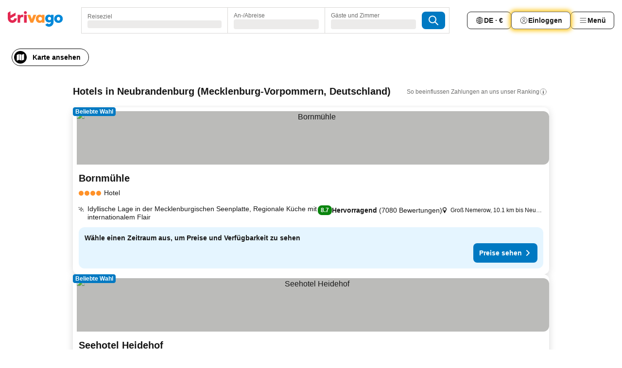

--- FILE ---
content_type: text/html; charset=utf-8
request_url: https://www.trivago.de/de/odr/hotels-neubrandenburg-deutschland?search=200-4719
body_size: 49973
content:
<!DOCTYPE html><html lang="de" dir="ltr"><head><meta charSet="utf-8"/><meta name="viewport" content="width=device-width, initial-scale=1, shrink-to-fit=no"/><meta name="referrer" content="no-referrer-when-downgrade"/><meta property="fb:page_id" content="137633439645541"/><meta name="google" content="notranslate"/><meta name="p:domain_verify" content="7dfe2330e1dae0a6aa7f9479e616b6f9"/><meta property="og:type" content="website"/><meta name="format-detection" content="telephone=no"/><title>Hotels in Neubrandenburg – Top-Angebote und günstige Hotels | trivago</title><meta name="description" content="Preise von 122 Hotels in Neubrandenburg, Deutschland, vergleichen. Günstige Hotels aus Millionen von Angeboten für Neubrandenburg? www.trivago.de!"/><meta property="og:site_name" content="trivago.de"/><meta property="og:title" content="Unterkünfte in Neubrandenburg"/><meta property="og:description" content="Entdecke Unterkünfte in Neubrandenburg, vergleiche die Preise und spare ordentlich bei deinem nächsten Aufenthalt."/><meta property="og:image" content="https://imgcy.trivago.com/c_fill,d_dummy.jpeg,e_sharpen:60,f_auto,h_627,q_auto,w_1200/categoryimages/47/19/4719_v70.jpeg"/><meta property="og:url" content="https://www.trivago.de/de/odr/hotels-neubrandenburg-deutschland?search=200-4719"/><link rel="canonical" href="https://www.trivago.de/de/odr/hotels-neubrandenburg-deutschland?search=200-4719"/><link rel="alternate" href="https://www.trivago.at/de-AT/odr/hotels-neubrandenburg-deutschland?search=200-4719" hrefLang="de-AT"/><link rel="alternate" href="https://www.trivago.be/nl-BE/odr/hotels-neubrandenburg-duitsland?search=200-4719" hrefLang="nl-BE"/><link rel="alternate" href="https://www.trivago.be/fr-BE/odr/hôtels-newbrandenburg-neubrandenburg-allemagne?search=200-4719" hrefLang="fr-BE"/><link rel="alternate" href="https://www.trivago.bg/bg/odr/хотела-newbrandenburg-neubrandenburg-германия?search=200-4719" hrefLang="bg"/><link rel="alternate" href="https://www.trivago.com.br/pt-BR/odr/hotéis-newbrandenburg-neubrandenburg-alemanha?search=200-4719" hrefLang="pt-BR"/><link rel="alternate" href="https://www.trivago.ca/en-CA/odr/hotels-newbrandenburg-neubrandenburg-germany?search=200-4719" hrefLang="en-CA"/><link rel="alternate" href="https://www.trivago.ca/fr-CA/odr/hôtels-newbrandenburg-neubrandenburg-allemagne?search=200-4719" hrefLang="fr-CA"/><link rel="alternate" href="https://www.trivago.ch/de-CH/odr/hotels-neubrandenburg-deutschland?search=200-4719" hrefLang="de-CH"/><link rel="alternate" href="https://www.trivago.ch/fr-CH/odr/hôtels-newbrandenburg-neubrandenburg-allemagne?search=200-4719" hrefLang="fr-CH"/><link rel="alternate" href="https://www.trivago.dk/da/odr/hoteller-newbrandenburg-neubrandenburg-tyskland?search=200-4719" hrefLang="da"/><link rel="alternate" href="https://www.trivago.es/es/odr/hoteles-neubrandenburg-alemania?search=200-4719" hrefLang="es"/><link rel="alternate" href="https://www.trivago.fi/fi/odr/hotellia-newbrandenburg-neubrandenburg-saksa?search=200-4719" hrefLang="fi"/><link rel="alternate" href="https://www.trivago.fr/fr/odr/hôtels-newbrandenburg-neubrandenburg-allemagne?search=200-4719" hrefLang="fr"/><link rel="alternate" href="https://www.trivago.gr/el/odr/ξενοδοχεία-νέο-βραδενβούργο-γερμανία?search=200-4719" hrefLang="el"/><link rel="alternate" href="https://www.trivago.co.id/id/odr/hotel-newbrandenburg-neubrandenburg-jerman?search=200-4719" hrefLang="id"/><link rel="alternate" href="https://www.trivago.co.id/en-ID/odr/hotels-newbrandenburg-neubrandenburg-germany?search=200-4719" hrefLang="en-ID"/><link rel="alternate" href="https://www.trivago.it/it/odr/hotel-newbrandenburg-neubrandenburg-germania?search=200-4719" hrefLang="it"/><link rel="alternate" href="https://www.trivago.nl/nl/odr/hotels-neubrandenburg-duitsland?search=200-4719" hrefLang="nl"/><link rel="alternate" href="https://www.trivago.no/nb/odr/hotell-newbrandenburg-neubrandenburg-tyskland?search=200-4719" hrefLang="nb"/><link rel="alternate" href="https://www.trivago.pl/pl/odr/hoteli-newbrandenburg-neubrandenburg-niemcy?search=200-4719" hrefLang="pl"/><link rel="alternate" href="https://www.trivago.se/sv/odr/hotell-newbrandenburg-neubrandenburg-tyskland?search=200-4719" hrefLang="sv"/><link rel="alternate" href="https://www.trivago.sg/en-SG/odr/hotels-newbrandenburg-neubrandenburg-germany?search=200-4719" hrefLang="en-SG"/><link rel="alternate" href="https://www.trivago.co.uk/en-GB/odr/hotels-newbrandenburg-neubrandenburg-germany?search=200-4719" hrefLang="en-GB"/><link rel="alternate" href="https://www.trivago.com/en-US/odr/hotels-newbrandenburg-neubrandenburg-germany?search=200-4719" hrefLang="en-US"/><link rel="alternate" href="https://www.trivago.com/es-US/odr/hoteles-neubrandenburg-alemania?search=200-4719" hrefLang="es-US"/><link rel="preload" as="image" href="https://imgcy.trivago.com/c_fill,d_dummy.jpeg,e_sharpen:60,f_auto,h_267,q_40,w_400/hotelier-images/2f/a8/470026453270c0a98fdf1b0abc360dedf9d86bc6cdcd9689c642000192eb.jpeg" fetchpriority="high"/><link rel="preload" as="image" href="https://imgcy.trivago.com/c_fill,d_dummy.jpeg,e_sharpen:60,f_auto,h_534,q_40,w_800/hotelier-images/2f/a8/470026453270c0a98fdf1b0abc360dedf9d86bc6cdcd9689c642000192eb.jpeg" fetchpriority="high"/><meta name="next-head-count" content="43"/><script>performance.mark("time-to-parse");</script><script>window.__TRV_ENVIRONMENT_VARIABLES__ = {"GTM_CONTAINER_ID":"GTM-T5HDVXN","GOOGLE_MAPS_API_KEY":"AIzaSyBoNi-Mn3_vNvmIJdXS81UGzcWlyyH0hoM","GOOGLE_MAPS_API_KEY_WITH_REGION_LOOKUP":"AIzaSyBf14Z1j1yg0xEZKUO4FViT5FHQB9nCV7w","GOOGLE_ONE_TAP_CLIENT_ID":"363634697571-lj09qn82grlkcma3sud1c11bo7srajd3.apps.googleusercontent.com","ENVIRONMENT":"prod","JLOO_AUTH_URI":"https://auth.trivago.com/server","JLOO_AUTH_CLIENT_ID":"c6f60de3f8ee607bb58ba426b47051608ea35f740c38c87ecfce2329c120ee3f","ZENDESK_ENDPOINT":"https://trivago.zendesk.com/api/v2","GIT_REV":"11f0c2b2","GROUP":"4","IS_DEV_TOOLS_ENABLED":"false"}</script><link rel="icon" href="/favicon_08112023.ico"/><link rel="apple-touch-icon" href="/_static/images/apple-touch-icon_08112023.png"/><link rel="preload" href="/_next/static/css/f3598d506972059b.css" as="style"/><link rel="stylesheet" href="/_next/static/css/f3598d506972059b.css" data-n-g=""/><link rel="preload" href="/_next/static/css/734bf65489cec8cb.css" as="style"/><link rel="stylesheet" href="/_next/static/css/734bf65489cec8cb.css" data-n-p=""/><link rel="preload" href="/_next/static/css/816b2fc98d3eb4c0.css" as="style"/><link rel="stylesheet" href="/_next/static/css/816b2fc98d3eb4c0.css"/><link rel="preload" href="/_next/static/css/37ae48925366154a.css" as="style"/><link rel="stylesheet" href="/_next/static/css/37ae48925366154a.css"/><link rel="preload" href="/_next/static/css/c5eaf53eca129e78.css" as="style"/><link rel="stylesheet" href="/_next/static/css/c5eaf53eca129e78.css"/><link rel="preload" href="/_next/static/css/f8d7555ebf703c3e.css" as="style"/><link rel="stylesheet" href="/_next/static/css/f8d7555ebf703c3e.css"/><link rel="preload" href="/_next/static/css/25e78924358e7020.css" as="style"/><link rel="stylesheet" href="/_next/static/css/25e78924358e7020.css"/><link rel="preload" href="/_next/static/css/e4152ab7c92f560d.css" as="style"/><link rel="stylesheet" href="/_next/static/css/e4152ab7c92f560d.css"/><link rel="preload" href="/_next/static/css/8148d64900ad0121.css" as="style"/><link rel="stylesheet" href="/_next/static/css/8148d64900ad0121.css"/><link rel="preload" href="/_next/static/css/29bbf31bf6e542f5.css" as="style"/><link rel="stylesheet" href="/_next/static/css/29bbf31bf6e542f5.css"/><link rel="preload" href="/_next/static/css/37d3eadfeaff8a33.css" as="style"/><link rel="stylesheet" href="/_next/static/css/37d3eadfeaff8a33.css"/><link rel="preload" href="/_next/static/css/760db0d3f3ed6ed5.css" as="style"/><link rel="stylesheet" href="/_next/static/css/760db0d3f3ed6ed5.css"/><link rel="preload" href="/_next/static/css/ec6ec2b72906d9c2.css" as="style"/><link rel="stylesheet" href="/_next/static/css/ec6ec2b72906d9c2.css"/><link rel="preload" href="/_next/static/css/05f35f2c1d6cdb67.css" as="style"/><link rel="stylesheet" href="/_next/static/css/05f35f2c1d6cdb67.css"/><link rel="preload" href="/_next/static/css/55bbd7bd772bbee7.css" as="style"/><link rel="stylesheet" href="/_next/static/css/55bbd7bd772bbee7.css"/><link rel="preload" href="/_next/static/css/4565fa5335b60403.css" as="style"/><link rel="stylesheet" href="/_next/static/css/4565fa5335b60403.css"/><link rel="preload" href="/_next/static/css/58dd25c06597d822.css" as="style"/><link rel="stylesheet" href="/_next/static/css/58dd25c06597d822.css"/><link rel="preload" href="/_next/static/css/ebb50d341731ca20.css" as="style"/><link rel="stylesheet" href="/_next/static/css/ebb50d341731ca20.css"/><link rel="preload" href="/_next/static/css/5e5f7c8a6ff36625.css" as="style"/><link rel="stylesheet" href="/_next/static/css/5e5f7c8a6ff36625.css"/><link rel="preload" href="/_next/static/css/0815f769f61ed08e.css" as="style"/><link rel="stylesheet" href="/_next/static/css/0815f769f61ed08e.css"/><link rel="preload" href="/_next/static/css/c8b0f03e0262ccf2.css" as="style"/><link rel="stylesheet" href="/_next/static/css/c8b0f03e0262ccf2.css"/><link rel="preload" href="/_next/static/css/43a53f166ffb9a6a.css" as="style"/><link rel="stylesheet" href="/_next/static/css/43a53f166ffb9a6a.css"/><link rel="preload" href="/_next/static/css/760ba4904aacf16b.css" as="style"/><link rel="stylesheet" href="/_next/static/css/760ba4904aacf16b.css"/><link rel="preload" href="/_next/static/css/0c92424c715a0965.css" as="style"/><link rel="stylesheet" href="/_next/static/css/0c92424c715a0965.css"/><link rel="preload" href="/_next/static/css/15122885cf8deddc.css" as="style"/><link rel="stylesheet" href="/_next/static/css/15122885cf8deddc.css"/><link rel="preload" href="/_next/static/css/715f45f0906a7ef1.css" as="style"/><link rel="stylesheet" href="/_next/static/css/715f45f0906a7ef1.css"/><link rel="preload" href="/_next/static/css/e6bf2209c62b186b.css" as="style"/><link rel="stylesheet" href="/_next/static/css/e6bf2209c62b186b.css"/><link rel="preload" href="/_next/static/css/dff69ac7bead8d28.css" as="style"/><link rel="stylesheet" href="/_next/static/css/dff69ac7bead8d28.css"/><link rel="preload" href="/_next/static/css/9e5a1040d6477d52.css" as="style"/><link rel="stylesheet" href="/_next/static/css/9e5a1040d6477d52.css"/><link rel="preload" href="/_next/static/css/492d7cad37d3a096.css" as="style"/><link rel="stylesheet" href="/_next/static/css/492d7cad37d3a096.css"/><link rel="preload" href="/_next/static/css/4a3aad6c20ff9532.css" as="style"/><link rel="stylesheet" href="/_next/static/css/4a3aad6c20ff9532.css"/><link rel="preload" href="/_next/static/css/3bada2aaba3bb3d4.css" as="style"/><link rel="stylesheet" href="/_next/static/css/3bada2aaba3bb3d4.css"/><link rel="preload" href="/_next/static/css/3fd9b5f59a86efdd.css" as="style"/><link rel="stylesheet" href="/_next/static/css/3fd9b5f59a86efdd.css"/><link rel="preload" href="/_next/static/css/fdc785603ce70b6f.css" as="style"/><link rel="stylesheet" href="/_next/static/css/fdc785603ce70b6f.css"/><link rel="preload" href="/_next/static/css/08cbed72fe7ef23e.css" as="style"/><link rel="stylesheet" href="/_next/static/css/08cbed72fe7ef23e.css"/><link rel="preload" href="/_next/static/css/051f5925f7322115.css" as="style"/><link rel="stylesheet" href="/_next/static/css/051f5925f7322115.css"/><link rel="preload" href="/_next/static/css/7cbf705dda5c3d78.css" as="style"/><link rel="stylesheet" href="/_next/static/css/7cbf705dda5c3d78.css"/><link rel="preload" href="/_next/static/css/cc1d97c6a6a3bab1.css" as="style"/><link rel="stylesheet" href="/_next/static/css/cc1d97c6a6a3bab1.css"/><link rel="preload" href="/_next/static/css/898a310f1e34d875.css" as="style"/><link rel="stylesheet" href="/_next/static/css/898a310f1e34d875.css"/><link rel="preload" href="/_next/static/css/b71b09f34cb5fb35.css" as="style"/><link rel="stylesheet" href="/_next/static/css/b71b09f34cb5fb35.css"/><link rel="preload" href="/_next/static/css/bdc3eb6b50e0d54a.css" as="style"/><link rel="stylesheet" href="/_next/static/css/bdc3eb6b50e0d54a.css"/><link rel="preload" href="/_next/static/css/695d4f43de638d1a.css" as="style"/><link rel="stylesheet" href="/_next/static/css/695d4f43de638d1a.css"/><link rel="preload" href="/_next/static/css/dddcec21c992f34f.css" as="style"/><link rel="stylesheet" href="/_next/static/css/dddcec21c992f34f.css"/><link rel="preload" href="/_next/static/css/f49509e2cc6bbef9.css" as="style"/><link rel="stylesheet" href="/_next/static/css/f49509e2cc6bbef9.css"/><link rel="preload" href="/_next/static/css/3134b395673b24d5.css" as="style"/><link rel="stylesheet" href="/_next/static/css/3134b395673b24d5.css"/><link rel="preload" href="/_next/static/css/22a43875cf679091.css" as="style"/><link rel="stylesheet" href="/_next/static/css/22a43875cf679091.css"/><link rel="preload" href="/_next/static/css/c3ebe17250aaf1e3.css" as="style"/><link rel="stylesheet" href="/_next/static/css/c3ebe17250aaf1e3.css"/><link rel="preload" href="/_next/static/css/eca4ef7a6265944d.css" as="style"/><link rel="stylesheet" href="/_next/static/css/eca4ef7a6265944d.css"/><link rel="preload" href="/_next/static/css/ea603b2a05e39ba8.css" as="style"/><link rel="stylesheet" href="/_next/static/css/ea603b2a05e39ba8.css"/><link rel="preload" href="/_next/static/css/f421dcbd47a850f1.css" as="style"/><link rel="stylesheet" href="/_next/static/css/f421dcbd47a850f1.css"/><link rel="preload" href="/_next/static/css/2517307d1ca4a3d5.css" as="style"/><link rel="stylesheet" href="/_next/static/css/2517307d1ca4a3d5.css"/><noscript data-n-css=""></noscript><script defer="" nomodule="" src="/_next/static/chunks/polyfills-42372ed130431b0a.js"></script><script src="/_static/translations/de/4dd9aaf7a0231ecff0b3acb447967f39796ef1451b36a2002fc5e45fd0278c0f.js" defer="" data-nscript="beforeInteractive"></script><script defer="" src="/_next/static/chunks/3969-048092b30ab28950.js"></script><script defer="" src="/_next/static/chunks/9127.191e736676b47660.js"></script><script defer="" src="/_next/static/chunks/1115-77cc4a8619e379ea.js"></script><script defer="" src="/_next/static/chunks/8707-25533f7684651163.js"></script><script defer="" src="/_next/static/chunks/5262-473900336153d0ac.js"></script><script defer="" src="/_next/static/chunks/2400-441acbb36a5bc621.js"></script><script defer="" src="/_next/static/chunks/3749-3b92fab8d2d9c2ec.js"></script><script defer="" src="/_next/static/chunks/3420-63b4b0450801ef45.js"></script><script defer="" src="/_next/static/chunks/47-703b1d8a886169cf.js"></script><script defer="" src="/_next/static/chunks/1066-b505d744b47933b3.js"></script><script defer="" src="/_next/static/chunks/2698-cc725c8b5c73b5b2.js"></script><script defer="" src="/_next/static/chunks/6501-09c596e81cd4367e.js"></script><script defer="" src="/_next/static/chunks/5022-738d5336491a7a60.js"></script><script defer="" src="/_next/static/chunks/228-71c7495279880997.js"></script><script defer="" src="/_next/static/chunks/2121-6f181811f48c617d.js"></script><script defer="" src="/_next/static/chunks/8331-0b5fc34f7731f5f9.js"></script><script defer="" src="/_next/static/chunks/3676-32c9a3e787e5ccc7.js"></script><script defer="" src="/_next/static/chunks/1224-3cb290e60a4fa99b.js"></script><script defer="" src="/_next/static/chunks/1325.0219792b097c761d.js"></script><script defer="" src="/_next/static/chunks/5633.5e3df3026baae530.js"></script><script defer="" src="/_next/static/chunks/7930.7919277f428aaf68.js"></script><script defer="" src="/_next/static/chunks/9266.9abbc559b1d45487.js"></script><script defer="" src="/_next/static/chunks/3121.2a580ab5e9c0b265.js"></script><script defer="" src="/_next/static/chunks/6062.aa8a4fa09eaf4d61.js"></script><script defer="" src="/_next/static/chunks/6883.bc747c45679e7890.js"></script><script src="/_next/static/chunks/webpack-239b6c5d2d5d6708.js" defer=""></script><script src="/_next/static/chunks/framework-14ae20185b50d5e0.js" defer=""></script><script src="/_next/static/chunks/main-b1e9b5619ebd5438.js" defer=""></script><script src="/_next/static/chunks/pages/_app-8b01733ec5d27037.js" defer=""></script><script src="/_next/static/chunks/6345-32521dda2b0bdc2b.js" defer=""></script><script src="/_next/static/chunks/9476-3d651921af22ae27.js" defer=""></script><script src="/_next/static/chunks/555-1cb07f009d8bd987.js" defer=""></script><script src="/_next/static/chunks/2279-e06669e3e7ae9b55.js" defer=""></script><script src="/_next/static/chunks/1931-19d3bde457355b26.js" defer=""></script><script src="/_next/static/chunks/6863-4e31a919dfcb62cf.js" defer=""></script><script src="/_next/static/chunks/2005-5ae597c83b5cf2c6.js" defer=""></script><script src="/_next/static/chunks/6268-9e082d35704a7b1d.js" defer=""></script><script src="/_next/static/chunks/7880-1e092cd9d6a6249c.js" defer=""></script><script src="/_next/static/chunks/605-d82a5a0632ec6402.js" defer=""></script><script src="/_next/static/chunks/pages/%5BlanguageCode%5D/odr/%5Bslug%5D-298b1cefe5845b90.js" defer=""></script><script src="/_next/static/UJqubaEWDQkjn43LmTSHk/_buildManifest.js" defer=""></script><script src="/_next/static/UJqubaEWDQkjn43LmTSHk/_ssgManifest.js" defer=""></script></head><body><noscript data-testid="gtm-noscript"><iframe data-testid="gtm-iframe" src="https://gtm.trivago.de/ns.html?id=GTM-T5HDVXN" height="0" width="0" style="display:none;visibility:hidden"></iframe></noscript><div id="__next"><div class="_34EENR"><button type="button" aria-hidden="true"></button></div><div class="vK89tm _8zbFBr"><div data-testid="page-header-wrapper" class="gfTQ9e"><header class="C7SLkI"><div class="Z6D2Ae"><a aria-label="trivago logo" draggable="false" class="Q1iqh1" data-interaction="header-logo" href="/de"><span class="YkINi2"><span class="bam52s" style="--_rotate:0deg;--_size:24px" data-testid="header-search-logo-compact"><svg xmlns="http://www.w3.org/2000/svg" width="20" height="24" fill="none" viewBox="0 0 20 24" role="img" aria-hidden="true" class="ycG2ve"><path fill="#0088D9" d="M.761 14.707a.257.257 0 0 0-.255.268 9.367 9.367 0 0 0 18.72 0 .257.257 0 0 0-.255-.268h-4.932a.26.26 0 0 0-.255.238 3.93 3.93 0 0 1-3.917 3.619c-2.479 0-3.48-2.105-3.481-2.105a4 4 0 0 1-.44-1.519.255.255 0 0 0-.254-.233z"></path><path fill="#FF932C" d="M16.135 1.453 5.936 7.093v5.986L16.294 7.35a.43.43 0 0 0 .22-.373v-5.3a.256.256 0 0 0-.38-.225"></path><path fill="#E32851" d="M5.936.256a.256.256 0 0 0-.395-.214L.695 3.18a.43.43 0 0 0-.195.358v9.285c0 .141.114.256.255.256h5.181z"></path></svg></span></span><span class="lRuJUs"><svg xmlns="http://www.w3.org/2000/svg" width="114" height="32" viewBox="0 0 114 32" data-testid="header-search-logo-compact" class=""><g clip-path="url(#Logo_default_svg_a)"><path fill="#E32851" d="M38.637 7.434h-4.913a.255.255 0 0 0-.255.255v15.907c0 .14.114.255.255.255h4.913c.14 0 .255-.114.255-.255V7.689a.255.255 0 0 0-.255-.255"></path><path fill="#FF932C" d="M52.833 7.6 49.6 16.21a.057.057 0 0 1-.107 0L46.231 7.6a.255.255 0 0 0-.239-.165h-5.37a.255.255 0 0 0-.237.351l6.46 15.907c.039.096.133.16.236.16h4.724a.255.255 0 0 0 .237-.16L58.53 7.786a.255.255 0 0 0-.237-.352h-5.222a.255.255 0 0 0-.239.166Z"></path><path fill="#0088D9" d="M104.344 7.185c-5.126 0-8.86 3.615-8.86 8.476 0 4.86 3.734 8.475 8.86 8.475 5.068 0 8.861-3.645 8.861-8.475 0-4.86-3.764-8.476-8.861-8.476m0 12.328c-2.015 0-3.348-1.541-3.348-3.853 0-2.31 1.333-3.852 3.348-3.852 1.986 0 3.349 1.54 3.349 3.853 0 2.281-1.363 3.852-3.349 3.852"></path><path fill="#E32851" d="M31.673 7.355a3 3 0 0 0-.514-.121c-.314-.05-3.647-.424-5.501 2.063-.033.044-.103.02-.103-.034V7.689a.255.255 0 0 0-.255-.255h-4.913a.255.255 0 0 0-.255.255v15.907c0 .14.114.255.255.255H25.3a.255.255 0 0 0 .255-.255V17.69c0-4.416 2.044-5.514 4.06-5.514.237 0 .926-.001 1.9.268a.255.255 0 0 0 .322-.245V7.594a.25.25 0 0 0-.164-.239M36.18 0c-1.713 0-3.102 1.339-3.102 2.99s1.39 2.99 3.103 2.99 3.102-1.339 3.102-2.99S37.893 0 36.181 0Z"></path><path fill="#FF932C" d="M75.341 7.434H70.43a.255.255 0 0 0-.255.255v1.565c0 .06-.083.08-.109.024-1.774-3.717-12.282-2.994-12.282 6.364 0 8.748 8.978 10.306 12.29 6.645.036-.04.1-.015.1.038v1.27c0 .142.115.256.256.256h4.912a.255.255 0 0 0 .256-.255V7.689a.255.255 0 0 0-.255-.255ZM66.77 19.495c-2.164 0-3.672-1.508-3.672-3.836s1.508-3.869 3.672-3.869c2.197 0 3.672 1.574 3.672 3.87 0 2.294-1.475 3.835-3.672 3.835"></path><path fill="#0088D9" d="M93.893 7.434h-4.912a.255.255 0 0 0-.255.255v1.564c0 .062-.083.08-.11.025-1.78-3.764-11.567-2.82-11.567 5.89 0 8.54 8.92 9.243 11.58 6.759a.057.057 0 0 1 .096.042v.769c-.068 3.629-4.614 5.2-6.924 2.443a.255.255 0 0 0-.334-.05l-4.14 2.677a.257.257 0 0 0-.066.368c5.283 7.219 16.802 3.548 16.887-5.422V7.69a.255.255 0 0 0-.255-.255Zm-8.101 11.201c-1.956 0-3.32-1.363-3.32-3.466s1.364-3.497 3.32-3.497c1.985 0 3.318 1.422 3.318 3.497 0 2.074-1.333 3.466-3.318 3.466"></path><path fill="#E32851" d="M18.424 14.867h-4.92a.26.26 0 0 0-.254.237 3.92 3.92 0 0 1-3.907 3.61c-2.472 0-3.472-2.1-3.472-2.1a3.9 3.9 0 0 1-.448-1.749c0-.02.011-.04.03-.05l1.407-.777 8.894-4.919a.43.43 0 0 0 .22-.372V3.46a.255.255 0 0 0-.38-.224L5.509 8.814a.057.057 0 0 1-.086-.05V.452a.255.255 0 0 0-.394-.214L.194 3.368A.43.43 0 0 0 0 3.727v11.14a9.343 9.343 0 0 0 18.68.268.257.257 0 0 0-.256-.268"></path></g><defs><clipPath id="Logo_default_svg_a"><path fill="#fff" d="M0 0h113.205v32H0z"></path></clipPath></defs></svg></span></a><div class="aMumKs"><div class="meT0Q5 QR4WYQ"><div class="vzC9TR FrYDhH XzpZLp hQPAuT" data-testid="search-form"><div class="_3axGO1 y1Efiu"><div class="X2yYk_"><div data-testid="auto-complete-combobox" role="combobox" aria-expanded="false" aria-controls="suggestion-list" class="If79lQ yXXD2G"><form action="" class="IxKJtG"><div role="button" class="HxkFDQ aaN4L7" tabindex="0" data-testid="auto-complete-wrapper"><span class="dmsstT SwVR4I"><label for="input-auto-complete" class="EuINlU SwVR4I">Reiseziel</label><div class="_7XPUe4 fWwD7f"></div></span></div></form></div></div><fieldset class="MGDNki k_YRbF"><button type="button" data-testid="search-form-calendar" class="raKH_0 SwVR4I Kv9RV2"><span class="lSFHMh"><span class="BcDnim irqByq WnmS4G SwVR4I"><span class="Lq2bmx blPGoL SwVR4I" data-testid="search-form-calendar-label">An-/Abreise</span><span class="dJVPMU SwVR4I" data-testid="search-form-calendar-value"><div aria-busy="true" aria-live="polite"><span class="fr8bt7 TemCix" role="status">Lade Daten</span><div class="_7XPUe4 OML2Lz"></div></div></span></span></span></button></fieldset><div class="QpwdOT"><span class="vs9lGU"></span><button type="button" data-testid="search-form-guest-selector" class="raKH_0 SwVR4I Kv9RV2"><span class="lSFHMh"><span class="BcDnim irqByq WnmS4G SwVR4I"><span class="Lq2bmx blPGoL SwVR4I" data-testid="search-form-guest-selector-label">Gäste und Zimmer</span><span class="dJVPMU SwVR4I" data-testid="search-form-guest-selector-value"><div aria-busy="true" aria-live="polite"><span class="fr8bt7 TemCix" role="status">Lade Daten</span><div class="_7XPUe4 OML2Lz"></div></div></span></span></span></button></div></div><button type="button" data-testid="search-button-with-loader" class="_3tjlp_ _99wnt4"><span class="bam52s" style="--_rotate:0deg;--_size:24px" data-testid="icon"><svg xmlns="http://www.w3.org/2000/svg" width="24" height="24" viewBox="0 0 24 24" role="img" aria-hidden="true" class="ycG2ve"><g fill="none" stroke="currentColor" stroke-linecap="round" stroke-miterlimit="10" stroke-width="2"><path d="M10 3a7 7 0 1 0 7 7 7 7 0 0 0-7-7ZM21 21l-6-6" vector-effect="non-scaling-stroke"></path></g></svg></span></button></div></div></div><nav><ul class="abHWho"><li itemscope="" itemType="https://schema.org/SiteNavigationElement" class="_se44Q"><button type="button" data-testid="header-localization-menu" class="ehv1KY tjDLq2 e4r_YY" data-interaction="language-selector"><span position="start" class="bam52s TAqKnY" style="--_rotate:0deg;--_size:18px" data-testid="icon"><svg xmlns="http://www.w3.org/2000/svg" width="24" height="24" viewBox="0 0 24 24" role="img" aria-hidden="true" class="ycG2ve"><path fill="none" d="M0 0h24v24H0z"></path><path fill="currentColor" d="M12 21.5V21zc-5.238 0-9.5-4.262-9.5-9.5H3h-.5c0-5.238 4.262-9.5 9.5-9.5V3v-.5c5.238 0 9.5 4.262 9.5 9.5H21h.5c0 5.238-4.262 9.5-9.5 9.5m-6.389-3.898a8.5 8.5 0 0 0 5.09 2.798 15.3 15.3 0 0 1-2.592-3.943 12.2 12.2 0 0 0-2.498 1.145m10.25-1.078A15.4 15.4 0 0 1 13.3 20.4a8.5 8.5 0 0 0 5.061-2.77 15 15 0 0 0-2.5-1.107zm-3.361-.655v3.926a14.3 14.3 0 0 0 2.394-3.557 12.4 12.4 0 0 0-2.394-.369m-3.421.312a14.3 14.3 0 0 0 2.421 3.614v-3.938c-.876.026-1.687.148-2.421.324m7.165-.586c.884.303 1.8.71 2.743 1.241a8.45 8.45 0 0 0 1.498-4.336h-3.542a11.8 11.8 0 0 1-.699 3.095M3.514 12.5a8.45 8.45 0 0 0 1.48 4.308c.645-.4 1.576-.89 2.738-1.28a11.7 11.7 0 0 1-.676-3.028H3.515zm8.986 2.362c.88.044 1.813.181 2.788.442a10.8 10.8 0 0 0 .652-2.804H12.5zM8.06 12.5c.086.952.31 1.873.63 2.745a13 13 0 0 1 2.81-.393V12.5zm8.918-1h3.507a8.44 8.44 0 0 0-1.484-4.315 14 14 0 0 1-2.55 1.207q.506 1.506.527 3.106zm-4.478 0h3.478a9.1 9.1 0 0 0-.485-2.81c-.9.245-1.904.416-2.993.449zm-4.479 0H11.5V9.13a13.3 13.3 0 0 1-2.977-.487 9.1 9.1 0 0 0-.502 2.857m-4.506 0H7.02v-.003q.022-1.627.547-3.158a16.5 16.5 0 0 1-2.555-1.175A8.44 8.44 0 0 0 3.515 11.5M12.5 4.14v4.025c.946-.03 1.825-.173 2.63-.387q-.872-1.907-2.63-3.638M8.897 7.72c.909.25 1.778.387 2.603.432V4.14Q9.771 5.844 8.897 7.72m4.49-4.107c1.204 1.221 2.107 2.512 2.708 3.865a13 13 0 0 0 2.288-1.085 8.5 8.5 0 0 0-4.995-2.78zM5.64 6.368c.787.436 1.553.78 2.295 1.046q.901-1.997 2.678-3.8A8.5 8.5 0 0 0 5.64 6.367z"></path></svg></span><span>DE · €</span></button></li><li itemscope="" itemType="https://schema.org/SiteNavigationElement" class="_se44Q"><div class="j4pLyK"><button type="button" data-testid="header-login" class="ehv1KY tjDLq2 e4r_YY" data-interaction="login-button"><span position="start" class="bam52s TAqKnY" style="--_rotate:0deg;--_size:18px" data-testid="icon"><svg xmlns="http://www.w3.org/2000/svg" width="24" height="24" fill="none" viewBox="0 0 24 24" role="img" aria-hidden="true" class="ycG2ve"><path fill="transparent" d="M0 0h24v24H0z"></path><path fill="transparent" stroke="currentColor" stroke-linecap="round" stroke-linejoin="round" d="M17.129 19.038a5.36 5.36 0 0 0-1.895-2.87A5.27 5.27 0 0 0 12 15.058c-1.17 0-2.307.39-3.234 1.11a5.36 5.36 0 0 0-1.895 2.87"></path><path fill="transparent" stroke="currentColor" stroke-linecap="round" stroke-linejoin="round" d="M21 12C21 0 3 0 3 12s18 12 18 0"></path><path fill="transparent" stroke="currentColor" stroke-linecap="round" stroke-linejoin="round" d="M11.998 12.811c1.939 0 3.03-1.1 3.03-3.058s-1.091-3.059-3.03-3.059S8.97 7.796 8.97 9.754s1.09 3.057 3.028 3.057"></path></svg></span><span>Einloggen</span></button></div></li><li itemscope="" itemType="https://schema.org/SiteNavigationElement" class="_se44Q"><div data-testid="desktop-dropdown-menu" data-interaction="header-menu" class="_4DcEqf"><button type="button" data-testid="header-profile-menu-desktop" class="ehv1KY tjDLq2 e4r_YY"><span position="start" class="bam52s TAqKnY" style="--_rotate:0deg;--_size:18px" data-testid="icon"><svg xmlns="http://www.w3.org/2000/svg" width="24" height="24" fill="none" viewBox="0 0 24 24" role="img" aria-hidden="true" class="ycG2ve"><path stroke="currentColor" stroke-linecap="round" d="M4 6h16M4 12h16M4 18h16"></path></svg></span><span>Menü</span></button></div></li></ul></nav></div><div class="TIMdGE"><div class="BILJJJ"><div><div class="_1pK_46 _7LjOLW"></div></div><div class="Y4dIpR"><button type="button" data-testid="mobile-view-map-button" class="_3__ybW i0odQ4 OcxGFP"><span class="wGttHs qzTvdb">Karte ansehen</span><span class="bam52s NNXT_R xUDaid" style="--_rotate:0deg;--_size:18px" data-testid="icon"><svg xmlns="http://www.w3.org/2000/svg" width="18" height="18" fill="none" viewBox="0 0 18 18" role="img" aria-hidden="true" class="ycG2ve"><path fill="currentColor" fill-rule="evenodd" d="M16.18 2.386a.75.75 0 0 0-.687-.09L12 3.565v12.096l4.006-1.457a.75.75 0 0 0 .494-.705V3a.75.75 0 0 0-.32-.614M1.5 4.5V15a.75.75 0 0 0 1.007.705L6 14.435V2.338L1.994 3.795A.75.75 0 0 0 1.5 4.5m9.75 11.173-4.5-1.286V2.327l4.5 1.286z" clip-rule="evenodd"></path></svg></span></button></div></div><div class="_1Nk95N DyU2YT"><h1 class="tODn3R _5NF9ws ttuBBL">Hotels in Neubrandenburg (Mecklenburg-Vorpommern, Deutschland)</h1><div class="l5FMTI"><a rel="noopener noreferrer" target="_blank" class="EH_l13 DGi8NR" data-interaction="legal-info" data-testid="legal-info-link" href="https://support.trivago.com/hc/de/sections/360000014707"><span class="bam52s _8AvqhM _8UUOQ" style="--_rotate:0deg;--_size:16px" data-testid="icon"><svg xmlns="http://www.w3.org/2000/svg" width="24" height="24" viewBox="0 0 24 24" role="img" aria-hidden="true" class="ycG2ve"><circle cx="12" cy="12" r="9.5" fill="none" stroke="currentColor" stroke-linecap="round" stroke-miterlimit="10"></circle><path fill="none" stroke="currentColor" stroke-linecap="round" stroke-miterlimit="10" stroke-width="2" d="M12 11v6" vector-effect="non-scaling-stroke"></path><circle cx="12" cy="7" r="1" fill="currentColor"></circle></svg></span><p class="wv9cHp">So beeinflussen Zahlungen an uns unser Ranking</p></a></div></div></div></header></div></div><main class="ecMnwC qxrHEo"><section class="ogmCTE WMHUgj"><div class="FfmyqR e4D1FP jngrXy Fr63EK"><div class="JJ0C4t"><div class="HbBE7Z"></div></div></div><div class="FfmyqR e4D1FP jngrXy Fr63EK"><script type="application/ld+json">{"@context":"https://schema.org","@type":"ItemList","itemListElement":[{"@type":"ListItem","position":1,"item":{"@type":"Hotel","address":"Groß Nemerow, 10.1 km bis Neubrandenburg","name":"Bornmühle","image":"https://imgcy.trivago.com/c_fill,d_dummy.jpeg,e_sharpen:60,f_auto,h_267,q_40,w_400/hotelier-images/2f/a8/470026453270c0a98fdf1b0abc360dedf9d86bc6cdcd9689c642000192eb.jpeg","priceRange":"","aggregateRating":{"@type":"AggregateRating","ratingValue":8.7,"reviewCount":7080,"worstRating":0,"bestRating":10},"url":"https://www.trivago.de/de/oar/hotel-bornmühle-groß-nemerow?search=100-53431","description":"Idyllische Lage in der Mecklenburgischen Seenplatte, Regionale Küche mit internationalem Flair"}},{"@type":"ListItem","position":2,"item":{"@type":"Hotel","address":"Groß Nemerow, 8.1 km bis Neubrandenburg","name":"Seehotel Heidehof","image":"https://imgcy.trivago.com/c_fill,d_dummy.jpeg,e_sharpen:60,f_auto,h_267,q_40,w_400/hotelier-images/b3/ac/d3dbed749ba315c7e721a39341d85a7609a0471bc8c22bdfd8fab9b4729a.jpeg","priceRange":"","aggregateRating":{"@type":"AggregateRating","ratingValue":7.9,"reviewCount":4313,"worstRating":0,"bestRating":10},"url":"https://www.trivago.de/de/oar/seehotel-heidehof-groß-nemerow?search=100-556146","description":"Ruhige Lage am See, Regionale Küche mit Seeblick"}},{"@type":"ListItem","position":3,"item":{"@type":"Hotel","address":"3.4 km bis Zentrum","name":"Hotel Horizont GmbH","image":"https://imgcy.trivago.com/c_fill,d_dummy.jpeg,e_sharpen:60,f_auto,h_267,q_40,w_400/hotelier-images/f0/bf/f6741b2c6a9ffc75115728c5d2d870388a66c47c8cf40575b264415541a1.jpeg","priceRange":"","aggregateRating":{"@type":"AggregateRating","ratingValue":7.1,"reviewCount":1152,"worstRating":0,"bestRating":10},"url":"https://www.trivago.de/de/oar/hotel-horizont-gmbh-neubrandenburg?search=100-16615","description":"Legeres Restaurant mit Bar im Pub-Stil, Vielfältige Freizeitmöglichkeiten"}},{"@type":"ListItem","position":4,"item":{"@type":"Hotel","address":"Burg Stargard, 7.6 km bis Neubrandenburg","name":"Hotel Zur Burg GmbH","image":"https://imgcy.trivago.com/c_fill,d_dummy.jpeg,e_sharpen:60,f_auto,h_267,q_40,w_400/partner-images/2f/f5/c7a843017a072b145d785e9f039a6982387438a399992b59ac399b010f37.jpeg","priceRange":"","aggregateRating":{"@type":"AggregateRating","ratingValue":8.2,"reviewCount":1198,"worstRating":0,"bestRating":10},"url":"https://www.trivago.de/de/oar/hotel-zur-burg-gmbh-burg-stargard?search=100-183761","description":"Restaurant mit Burg-Flair, Nah an der historischen Burg Stargard"}},{"@type":"ListItem","position":5,"item":{"@type":"Hotel","address":"0.6 km bis Zentrum","name":"Parkhotel Neubrandenburg","image":"https://imgcy.trivago.com/c_fill,d_dummy.jpeg,e_sharpen:60,f_auto,h_267,q_40,w_400/hotelier-images/16/c3/78ba29228d1ea9592ffaee9af8864b2338a08cf50838d928b7e7632218b4.jpeg","priceRange":"","aggregateRating":{"@type":"AggregateRating","ratingValue":8.4,"reviewCount":1771,"worstRating":0,"bestRating":10},"url":"https://www.trivago.de/de/oar/parkhotel-neubrandenburg?search=100-51494","description":"Ruhige Lage an einem Kulturpark, Hoteleigene Sauna mit Beauty-Services"}},{"@type":"ListItem","position":6,"item":{"@type":"Hotel","address":"0.8 km bis Zentrum","name":"Hotel Sankt Georg","image":"https://imgcy.trivago.com/c_fill,d_dummy.jpeg,e_sharpen:60,f_auto,h_267,q_40,w_400/hotelier-images/e1/b6/3dfecb323f862b4426fd655d4a8766e706bda3d967c90173831d72d3a721.jpeg","priceRange":"","aggregateRating":{"@type":"AggregateRating","ratingValue":8.3,"reviewCount":1133,"worstRating":0,"bestRating":10},"url":"https://www.trivago.de/de/oar/hotel-sankt-georg-neubrandenburg?search=100-535601","description":"Charme eines historischen Backsteingebäudes, Authentische regionale und internationale Küche"}},{"@type":"ListItem","position":7,"item":{"@type":"Hotel","address":"1.4 km bis Zentrum","name":"Landhotel Broda","image":"https://imgcy.trivago.com/c_fill,d_dummy.jpeg,e_sharpen:60,f_auto,h_267,q_40,w_400/hotelier-images/88/b3/8902082f9837a209b48ce7682825e118c48044d32adaa62c612d8dca9825.jpeg","priceRange":"","aggregateRating":{"@type":"AggregateRating","ratingValue":8.9,"reviewCount":1406,"worstRating":0,"bestRating":10},"url":"https://www.trivago.de/de/oar/landhotel-broda-neubrandenburg?search=100-124013","description":"Kunstvoll gestaltete Räume mit natürlichen Elementen, Moderner Wellnessbereich mit Sauna"}},{"@type":"ListItem","position":8,"item":{"@type":"Hotel","address":"Altentreptow, 15.0 km bis Neubrandenburg","name":"Das Haus Am Markt","image":"https://imgcy.trivago.com/c_fill,d_dummy.jpeg,e_sharpen:60,f_auto,h_267,q_40,w_400/partner-images/a0/6a/2e554ff6d2dbf629691b1ce8cde7737401ece49ae9cfd4bad380e6d0731c.jpeg","priceRange":"","aggregateRating":{"@type":"AggregateRating","ratingValue":8.1,"reviewCount":290,"worstRating":0,"bestRating":10},"url":"https://www.trivago.de/de/oar/hotel-das-haus-am-markt-altentreptow?search=100-51174","description":"Frisch renovierte Zimmer im Anbau, Leckere hausgemachte regionale Küche"}},{"@type":"ListItem","position":9,"item":{"@type":"Hotel","address":"0.6 km bis Zentrum","name":"Hostel am GÜTERBAHNHOF","image":"https://imgcy.trivago.com/c_fill,d_dummy.jpeg,e_sharpen:60,f_auto,h_267,q_40,w_400/hotelier-images/bd/70/2bb8208228930edd3f93ea849f8896fa8c860df13bb0dd142acbba46f6dd.jpeg","priceRange":"","aggregateRating":{"@type":"AggregateRating","ratingValue":8.3,"reviewCount":772,"worstRating":0,"bestRating":10},"url":"https://www.trivago.de/de/oar/jugendherberge-hostel-hostel-am-güterbahnhof-neubrandenburg?search=100-4944224","description":"Nahtloser kontaktloser Check-in und Check-out, Spezielle Gruppenunterkunft im GASWERK"}},{"@type":"ListItem","position":10,"item":{"@type":"Hotel","address":"Altentreptow, 15.0 km bis Neubrandenburg","name":"Hotel am Markt Altentreptow","image":"https://imgcy.trivago.com/c_fill,d_dummy.jpeg,e_sharpen:60,f_auto,h_267,q_40,w_400/hotelier-images/36/0a/6b4a23b90aedab2ba0fbc2b7e5825360354dd096cf488ae35a6f1c4579c4.jpeg","priceRange":"","aggregateRating":{"@type":"AggregateRating","ratingValue":8.4,"reviewCount":340,"worstRating":0,"bestRating":10},"url":"https://www.trivago.de/de/oar/hotel-am-markt-altentreptow?search=100-1244816","description":"Entspannung auf der Terrasse und im Garten, Charmante, individuell gestaltete Zimmer"}},{"@type":"ListItem","position":11,"item":{"@type":"Hotel","address":"1.3 km bis Zentrum","name":"Badehaus Hotel &amp; Restaurant","image":"https://imgcy.trivago.com/c_fill,d_dummy.jpeg,e_sharpen:60,f_auto,h_267,q_40,w_400/hotelier-images/72/27/9ab56ecf901f8b46ea5761980a2181b06426f38061aa06e2be1037a901b5.jpeg","priceRange":"","aggregateRating":{"@type":"AggregateRating","ratingValue":8.8,"reviewCount":1685,"worstRating":0,"bestRating":10},"url":"https://www.trivago.de/de/oar/badehaus-hotel-restaurant-neubrandenburg?search=100-23368900","description":"Panoramablick auf den See vom Zimmer, Historisches Badehaus direkt am See"}},{"@type":"ListItem","position":12,"item":{"@type":"Hotel","address":"0.5 km bis Zentrum","name":"Hotel Jahnke","image":"https://imgcy.trivago.com/c_fill,d_dummy.jpeg,e_sharpen:60,f_auto,h_267,q_40,w_400/hotelier-images/c6/54/e95ce9c3ea9ddc4027b91310af3f213f3e2937447fb789918d12ec8bf5db.jpeg","priceRange":"","aggregateRating":{"@type":"AggregateRating","ratingValue":8,"reviewCount":342,"worstRating":0,"bestRating":10},"url":"https://www.trivago.de/de/oar/hotel-jahnke-neubrandenburg?search=100-3501350","description":"Beauty-Salon im Hotel, Zugang zu vielfältigem Wassersport"}},{"@type":"ListItem","position":13,"item":{"@type":"Hotel","address":"Burg Stargard, 8.1 km bis Neubrandenburg","name":"Burghotel Stargard","image":"https://imgcy.trivago.com/c_fill,d_dummy.jpeg,e_sharpen:60,f_auto,h_267,q_40,w_400/hotelier-images/b2/79/bfaad82ed1bbc36db3599ed9a8950bc50acea353d034e552dd9596a2104f.jpeg","priceRange":"","aggregateRating":{"@type":"AggregateRating","ratingValue":8.4,"reviewCount":16,"worstRating":0,"bestRating":10},"url":"https://www.trivago.de/de/oar/burghotel-stargard-burg-stargard?search=100-6265966","description":""}},{"@type":"ListItem","position":14,"item":{"@type":"Hotel","address":"Trollenhagen, 4.7 km bis Neubrandenburg","name":"GreenLine Hotel Hellfeld","image":"https://imgcy.trivago.com/c_fill,d_dummy.jpeg,e_sharpen:60,f_auto,h_267,q_40,w_400/partner-images/86/1a/01d5bf8e425bde2d19db89ad1414e81cdb8b65ff290d3bef24c4739d26fc.jpeg","priceRange":"","aggregateRating":{"@type":"AggregateRating","ratingValue":7.8,"reviewCount":38,"worstRating":0,"bestRating":10},"url":"https://www.trivago.de/de/oar/greenline-hotel-hellfeld-trollenhagen?search=100-86273","description":""}},{"@type":"ListItem","position":15,"item":{"@type":"Hotel","address":"Groß Nemerow, 8.1 km bis Neubrandenburg","name":"Ferienwohnungen Machnitzki","image":"https://imgcy.trivago.com/c_fill,d_dummy.jpeg,e_sharpen:60,f_auto,h_267,q_40,w_400/partner-images/d7/5b/bacf61ca9aea8d330c98f144ebf3c125fcb887dc051036a571e6e0ac6c25.jpeg","priceRange":"","aggregateRating":{"@type":"AggregateRating","ratingValue":8.5,"reviewCount":5,"worstRating":0,"bestRating":10},"url":"https://www.trivago.de/de/oar/aparthotel-ferienwohnungen-machnitzki-groß-nemerow?search=100-19413742","description":""}},{"@type":"ListItem","position":16,"item":{"@type":"Hotel","address":"Penzlin, 8.3 km bis Neubrandenburg","name":"Hotel Am Schlosspark","image":"https://imgcy.trivago.com/c_fill,d_dummy.jpeg,e_sharpen:60,f_auto,h_267,q_40,w_400/hotelier-images/a6/20/b15b2a035a7ddcf63ec7e759a8d3d9170abcae53dafa8247a58480d29a2d.jpeg","priceRange":"","aggregateRating":{"@type":"AggregateRating","ratingValue":8.6,"reviewCount":129,"worstRating":0,"bestRating":10},"url":"https://www.trivago.de/de/oar/hotel-am-schlosspark-penzlin?search=100-1206284","description":""}},{"@type":"ListItem","position":17,"item":{"@type":"Hotel","address":"0.9 km bis Zentrum","name":"Hotel Weinert GmbH","image":"https://imgcy.trivago.com/c_fill,d_dummy.jpeg,e_sharpen:60,f_auto,h_267,q_40,w_400/partner-images/59/71/0dbf5ec6a3325a11f8674848512a4b91ae349f70a3263b45683fe307ad7a.jpeg","priceRange":"","aggregateRating":{"@type":"AggregateRating","ratingValue":8.3,"reviewCount":874,"worstRating":0,"bestRating":10},"url":"https://www.trivago.de/de/oar/pension-hotel-weinert-gmbh-neubrandenburg?search=100-187361","description":"Deftiges deutsches Frühstücksbuffet, Zentrale Lage an historischen Mauern"}},{"@type":"ListItem","position":18,"item":{"@type":"Hotel","address":"0.9 km bis Zentrum","name":"WzW Apartments - Wohnraum zum Wohlfühlen","image":"https://imgcy.trivago.com/c_fill,d_dummy.jpeg,e_sharpen:60,f_auto,h_267,q_40,w_400/partner-images/49/4d/7f6d214d0f51c96653c3d06ea9f93c5412e15c3ad4c0e14c08855d82749f.jpeg","priceRange":"","aggregateRating":{"@type":"AggregateRating","ratingValue":8.7,"reviewCount":5,"worstRating":0,"bestRating":10},"url":"https://www.trivago.de/de/oar/ganzes-haus-apartment-wzw-apartments-wohnraum-zum-wohlfühlen-neubrandenburg?search=100-42865074","description":""}},{"@type":"ListItem","position":19,"item":{"@type":"Hotel","address":"Groß Nemerow, 12.5 km bis Neubrandenburg","name":"Ferienhaus Willkommen","image":"https://imgcy.trivago.com/c_fill,d_dummy.jpeg,e_sharpen:60,f_auto,h_267,q_40,w_400/hotelier-images/0b/65/3e2e97178a4d0091a918ceb65d628258da819a6a281171d0abf5b6e4fca2.jpeg","priceRange":"","aggregateRating":{"@type":"AggregateRating","ratingValue":9,"reviewCount":14,"worstRating":0,"bestRating":10},"url":"https://www.trivago.de/de/oar/aparthotel-ferienhaus-willkommen-groß-nemerow?search=100-6930036","description":""}},{"@type":"ListItem","position":20,"item":{"@type":"Hotel","address":"Hohenzieritz, 11.3 km bis Neubrandenburg","name":"Ferienwohnungen &quot;Christelhof&quot;","image":"https://imgcy.trivago.com/c_fill,d_dummy.jpeg,e_sharpen:60,f_auto,h_267,q_40,w_400/partner-images/ac/8d/0c99512a925ae6f03bc12f209f28189f33a7dffb472013cf0e4d28d070b0.jpeg","priceRange":"","aggregateRating":{"@type":"AggregateRating","ratingValue":9.4,"reviewCount":8,"worstRating":0,"bestRating":10},"url":"https://www.trivago.de/de/oar/aparthotel-ferienwohnungen-christelhof-hohenzieritz?search=100-8714868","description":""}},{"@type":"ListItem","position":21,"item":{"@type":"Hotel","address":"Klein Vielen, 18.3 km bis Neubrandenburg","name":"Weitblick","image":"https://imgcy.trivago.com/c_fill,d_dummy.jpeg,e_sharpen:60,f_auto,h_267,q_40,w_400/partner-images/30/14/5b3b894fdab772c8d124cbfdd1338a3e09b6abe9cfd7017843b1c173e64f.jpeg","priceRange":"","aggregateRating":{"@type":"AggregateRating","ratingValue":9.5,"reviewCount":101,"worstRating":0,"bestRating":10},"url":"https://www.trivago.de/de/oar/ganzes-haus-apartment-weitblick-klein-vielen?search=100-8625014","description":""}},{"@type":"ListItem","position":22,"item":{"@type":"Hotel","address":"3.2 km bis Zentrum","name":"Pension ,,Vier Tore&apos;&apos;","image":"https://imgcy.trivago.com/c_fill,d_dummy.jpeg,e_sharpen:60,f_auto,h_267,q_40,w_400/hotelier-images/5c/4d/e475b7d66edc0bd4fdc5529d1e7c49c0d564fa9f966a40cd6e1c3b68e4e6.jpeg","priceRange":"","aggregateRating":{"@type":"AggregateRating","ratingValue":7.6,"reviewCount":431,"worstRating":0,"bestRating":10},"url":"https://www.trivago.de/de/oar/pension-vier-tore-neubrandenburg?search=100-9781616","description":"Self-Check-in mit Schlüsselsafe, Ruhige Lage am Stadtrand"}},{"@type":"ListItem","position":23,"item":{"@type":"Hotel","address":"4.3 km bis Zentrum","name":"Single Room + Extra Bed (gr 2) - Haus Mellin","image":"https://imgcy.trivago.com/c_fill,d_dummy.jpeg,e_sharpen:60,f_auto,h_267,q_40,w_400/partner-images/27/31/26c6b42f34d809a0b9074820d1b0c68d51f16d8d45828b320ff59a8a06d9.jpeg","priceRange":"","aggregateRating":{"@type":"AggregateRating","ratingValue":8,"reviewCount":24,"worstRating":0,"bestRating":10},"url":"https://www.trivago.de/de/oar/ganzes-haus-apartment-single-room-extra-bed-gr-2-haus-mellin-neubrandenburg?search=100-17983356","description":""}},{"@type":"ListItem","position":24,"item":{"@type":"Hotel","address":"Penzlin, 8.1 km bis Neubrandenburg","name":"Landhof zur Meierei","image":"https://imgcy.trivago.com/c_fill,d_dummy.jpeg,e_sharpen:60,f_auto,h_267,q_40,w_400/hotelier-images/5c/8e/5aad9e1d09914e1acd4d0fbd47f75544d3f0a4a20ea9ecd5209f0fe346ee.jpeg","priceRange":"","aggregateRating":{"@type":"AggregateRating","ratingValue":8.6,"reviewCount":156,"worstRating":0,"bestRating":10},"url":"https://www.trivago.de/de/oar/pension-landhof-zur-meierei-penzlin?search=100-7718618","description":"Holzbeheizte Sauna zum Entspannen, Authentische Mecklenburger Küche"}},{"@type":"ListItem","position":25,"item":{"@type":"Hotel","address":"Klein Vielen, 18.5 km bis Neubrandenburg","name":"Ferienwohnung Sylvana","image":"https://imgcy.trivago.com/c_fill,d_dummy.jpeg,e_sharpen:60,f_auto,h_267,q_40,w_400/partner-images/8a/80/24d197ab643a4e1e11e39e685abca73c23f41e430cbd73139ead9a56561c.jpeg","priceRange":"","aggregateRating":{"@type":"AggregateRating","ratingValue":9.3,"reviewCount":17,"worstRating":0,"bestRating":10},"url":"https://www.trivago.de/de/oar/ganzes-haus-apartment-ferienwohnung-sylvana-klein-vielen?search=100-8621544","description":""}},{"@type":"ListItem","position":26,"item":{"@type":"Hotel","address":"2.1 km bis Zentrum","name":"Max Appartements","image":"https://imgcy.trivago.com/c_fill,d_dummy.jpeg,e_sharpen:60,f_auto,h_267,q_40,w_400/partner-images/98/2c/0cb8b86685d4a95058782891d1ed6b728c204413fc5ab9a75674c161577b.jpeg","priceRange":"","aggregateRating":{"@type":"AggregateRating","ratingValue":7,"reviewCount":19,"worstRating":0,"bestRating":10},"url":"https://www.trivago.de/de/oar/ganzes-haus-apartment-max-appartements-neubrandenburg?search=100-38912128","description":""}},{"@type":"ListItem","position":27,"item":{"@type":"Hotel","address":"0.9 km bis Zentrum","name":"Zwei Zimmer Wohnung","image":"https://imgcy.trivago.com/c_fill,d_dummy.jpeg,e_sharpen:60,f_auto,h_267,q_40,w_400/partner-images/3b/0e/7e5776ad5f87e65416d365401f3f3f3e5ede336ae80878f3cde688605808.jpeg","priceRange":"","aggregateRating":{"@type":"AggregateRating","ratingValue":9,"reviewCount":48,"worstRating":0,"bestRating":10},"url":"https://www.trivago.de/de/oar/ganzes-haus-apartment-zwei-zimmer-wohnung-neubrandenburg?search=100-35894262","description":""}},{"@type":"ListItem","position":28,"item":{"@type":"Hotel","address":"1.7 km bis Zentrum","name":"Ferienwohnung Neubrandenburg-Broda - Ruhe und mehr","image":"https://imgcy.trivago.com/c_fill,d_dummy.jpeg,e_sharpen:60,f_auto,h_267,q_40,w_400/partner-images/9b/6b/4afef3a6b16242524326c2188d03c5dc11429eed39bb705e6153d1f679b0.jpeg","priceRange":"","aggregateRating":{"@type":"AggregateRating","ratingValue":9.5,"reviewCount":13,"worstRating":0,"bestRating":10},"url":"https://www.trivago.de/de/oar/ganzes-haus-apartment-ferienwohnung-neubrandenburg-broda-ruhe-und-mehr?search=100-37778762","description":""}},{"@type":"ListItem","position":29,"item":{"@type":"Hotel","address":"0.8 km bis Zentrum","name":"Ferienwohnung im Stadtpark","image":"https://imgcy.trivago.com/c_fill,d_dummy.jpeg,e_sharpen:60,f_auto,h_267,q_40,w_400/partner-images/72/e5/a5549d13d8d189aaf2287a43afa6899a64833f3756f5e0df8e8062a7461f.jpeg","priceRange":"","aggregateRating":{"@type":"AggregateRating","ratingValue":8.4,"reviewCount":5,"worstRating":0,"bestRating":10},"url":"https://www.trivago.de/de/oar/ganzes-haus-apartment-ferienwohnung-im-stadtpark-neubrandenburg?search=100-40172252","description":""}},{"@type":"ListItem","position":30,"item":{"@type":"Hotel","address":"0.9 km bis Zentrum","name":"Ferienwohnung Kranichnest","image":"https://imgcy.trivago.com/c_fill,d_dummy.jpeg,e_sharpen:60,f_auto,h_267,q_40,w_400/partner-images/0f/06/374d2d43315b2c073bcf91ce5e23ce35e89b994279058570dfaed3411762.jpeg","priceRange":"","aggregateRating":{"@type":"AggregateRating","ratingValue":8.8,"reviewCount":62,"worstRating":0,"bestRating":10},"url":"https://www.trivago.de/de/oar/ganzes-haus-apartment-ferienwohnung-kranichnest-neubrandenburg?search=100-35331556","description":""}},{"@type":"ListItem","position":31,"item":{"@type":"Hotel","address":"0.2 km bis Zentrum","name":"Gästewohnung direkt an der Wallmauer","image":"https://imgcy.trivago.com/c_fill,d_dummy.jpeg,e_sharpen:60,f_auto,h_267,q_40,w_400/partner-images/f0/4d/064f28fa3916a1f5f0117e0a5999a46855c4e6744da4274a055c5c449739.jpeg","priceRange":"","aggregateRating":{"@type":"AggregateRating","ratingValue":9.2,"reviewCount":6,"worstRating":0,"bestRating":10},"url":"https://www.trivago.de/de/oar/ganzes-haus-apartment-gästewohnung-direkt-an-der-wallmauer-neubrandenburg?search=100-44756620","description":""}},{"@type":"ListItem","position":32,"item":{"@type":"Hotel","address":"Möllenbeck, 17.5 km bis Neubrandenburg","name":"Ferienwohnung im Gutshaus","image":"https://imgcy.trivago.com/c_fill,d_dummy.jpeg,e_sharpen:60,f_auto,h_267,q_40,w_400/partner-images/b4/10/d594742aa226b471001b52c5531f88ed9537d38d4afab19463d6e637651a.jpeg","priceRange":"","aggregateRating":{"@type":"AggregateRating","ratingValue":8.9,"reviewCount":14,"worstRating":0,"bestRating":10},"url":"https://www.trivago.de/de/oar/ganzes-haus-apartment-ferienwohnung-im-gutshaus-möllenbeck?search=100-38643890","description":""}},{"@type":"ListItem","position":33,"item":{"@type":"Hotel","address":"0.5 km bis Zentrum","name":"Einraumwohnung in der City","image":"https://imgcy.trivago.com/c_fill,d_dummy.jpeg,e_sharpen:60,f_auto,h_267,q_40,w_400/partner-images/bd/8e/5fd751f89fe700a58073d27450029e213e411e8e0ec88336a21ff605beb2.jpeg","priceRange":"","aggregateRating":{"@type":"AggregateRating","ratingValue":9.4,"reviewCount":9,"worstRating":0,"bestRating":10},"url":"https://www.trivago.de/de/oar/ganzes-haus-apartment-einraumwohnung-in-der-city-neubrandenburg?search=100-40371206","description":""}},{"@type":"ListItem","position":34,"item":{"@type":"Hotel","address":"Lindetal, 16.6 km bis Neubrandenburg","name":"Nussbaumhof mit Koppel","image":"https://imgcy.trivago.com/c_fill,d_dummy.jpeg,e_sharpen:60,f_auto,h_267,q_40,w_400/hotelier-images/e5/55/154a54816b6b25e6238d69f6723612ea44f52826d5e850b8c8de795c8392.jpeg","priceRange":"","aggregateRating":{"@type":"AggregateRating","ratingValue":9.2,"reviewCount":25,"worstRating":0,"bestRating":10},"url":"https://www.trivago.de/de/oar/ganzes-haus-apartment-nussbaumhof-mit-koppel-lindetal?search=100-9785774","description":""}},{"@type":"ListItem","position":35,"item":{"@type":"Hotel","address":"0.8 km bis Zentrum","name":"Holiday House In The City Park","image":"https://imgcy.trivago.com/c_fill,d_dummy.jpeg,e_sharpen:60,f_auto,h_267,q_40,w_400/hotelier-images/36/3e/ce5cfa9a34c7aa559ca53b1b9d86786429aa376e7cab084033e56e8622b1.jpeg","priceRange":"","aggregateRating":{"@type":"AggregateRating","ratingValue":9.9,"reviewCount":38,"worstRating":0,"bestRating":10},"url":"https://www.trivago.de/de/oar/ganzes-haus-apartment-holiday-house-in-the-city-park-neubrandenburg?search=100-17437758","description":""}}]}</script><div class="skTbPV" data-testid="result-list-ready"><ol data-testid="seo-accommodation-list" class="wW4XFq"><li data-testid="accommodation-list-element" data-accommodation="53431" class="_50jjfW"><div class="I84umk"><article class="wCVbuc"><div class="R6_g1z hEXIK9"><div class="_5rozmK _NPuBd"><button type="button" class="S_zl4d" aria-hidden="true"><picture class="jLLXf_"><source media="(min-width: 412px)" srcSet="https://imgcy.trivago.com/c_fill,d_dummy.jpeg,e_sharpen:60,f_auto,h_534,q_40,w_800/hotelier-images/2f/a8/470026453270c0a98fdf1b0abc360dedf9d86bc6cdcd9689c642000192eb.jpeg 1x, https://imgcy.trivago.com/c_fill,d_dummy.jpeg,e_sharpen:60,f_auto,h_534,q_40,w_800/hotelier-images/2f/a8/470026453270c0a98fdf1b0abc360dedf9d86bc6cdcd9689c642000192eb.jpeg 2x"/><img class="qw0xLr FDGRFo" src="https://imgcy.trivago.com/c_fill,d_dummy.jpeg,e_sharpen:60,f_auto,h_267,q_40,w_400/hotelier-images/2f/a8/470026453270c0a98fdf1b0abc360dedf9d86bc6cdcd9689c642000192eb.jpeg" srcSet="https://imgcy.trivago.com/c_fill,d_dummy.jpeg,e_sharpen:60,f_auto,h_267,q_40,w_400/hotelier-images/2f/a8/470026453270c0a98fdf1b0abc360dedf9d86bc6cdcd9689c642000192eb.jpeg 1x, https://imgcy.trivago.com/c_fill,d_dummy.jpeg,e_sharpen:60,f_auto,h_534,q_40,w_800/hotelier-images/2f/a8/470026453270c0a98fdf1b0abc360dedf9d86bc6cdcd9689c642000192eb.jpeg 2x" loading="eager" draggable="false" decoding="async" itemProp="photo" data-testid="accommodation-main-image" alt="Bornmühle" fetchpriority="high"/></picture></button></div></div><div class="hbNP_Z"><ul class="JdDM46 T9EgM4"><li style="z-index:1" class="cfUubg"><div data-testid="tooltip-wrapper" class="JRbS_T s87Vds UlUJPV lli8qw"><div data-testid="tooltip-children-wrapper" aria-describedby="tooltip--__:R60pj3abivp6:" class="xs7bm8"><span class="GyR7LJ _3U8Bac" data-testid="popular-badge"><span class="EWl05S SwVR4I">Beliebte Wahl</span></span></div></div></li></ul></div><div class="YEXRqr"><div class="UP8kyz"><section class="L24wwC" aria-labelledby="53431"><div class="OWzxXu z_SOCi"><button type="button" class="Re1_8_"><span class="JDaj6D"><span itemProp="starRating" itemscope="" itemType="https://schema.org/Rating" data-testid="star-rating" class="_3py97n"><meta itemProp="ratingValue" content="4"/><span class="bam52s RsHWPd" style="--_rotate:0deg;--_size:24px" data-testid="circle"><svg xmlns="http://www.w3.org/2000/svg" width="10" height="10" fill="none" viewBox="0 0 10 10" role="img" aria-hidden="true" class="ycG2ve"><circle cx="5" cy="5" r="5" fill="currentColor"></circle></svg></span><span class="bam52s RsHWPd" style="--_rotate:0deg;--_size:24px" data-testid="circle"><svg xmlns="http://www.w3.org/2000/svg" width="10" height="10" fill="none" viewBox="0 0 10 10" role="img" aria-hidden="true" class="ycG2ve"><circle cx="5" cy="5" r="5" fill="currentColor"></circle></svg></span><span class="bam52s RsHWPd" style="--_rotate:0deg;--_size:24px" data-testid="circle"><svg xmlns="http://www.w3.org/2000/svg" width="10" height="10" fill="none" viewBox="0 0 10 10" role="img" aria-hidden="true" class="ycG2ve"><circle cx="5" cy="5" r="5" fill="currentColor"></circle></svg></span><span class="bam52s RsHWPd" style="--_rotate:0deg;--_size:24px" data-testid="circle"><svg xmlns="http://www.w3.org/2000/svg" width="10" height="10" fill="none" viewBox="0 0 10 10" role="img" aria-hidden="true" class="ycG2ve"><circle cx="5" cy="5" r="5" fill="currentColor"></circle></svg></span></span><span data-testid="accommodation-type" class="aDJ4hD" itemProp="description">Hotel</span></span></button></div><div class="dhvjNA yvlczI"><button type="button" class="_0TYPs8" title="Bornmühle"><h2 class="tODn3R _5NF9ws TvP2pk" id="53431" itemProp="name" data-testid="item-name">Bornmühle</h2></button></div><div class="_8orkzR opd7aM"><button type="button" class="U3JvwN dAgXQ_ SwtbS2"><span data-testid="aggregate-rating" class="dObg6l kHSpYU"><meta itemProp="worstRating" content="0"/><meta itemProp="bestRating" content="10"/><meta itemProp="ratingCount" content="7080"/><meta itemProp="ratingValue" content="8.7"/><span class="UExghr k863Mk"><span class="SmLAfp Dtphjk" style="background-color:var(--green-700)" itemProp="ratingValue">8.7</span><span class="_ZF6Ps SwVR4I"><strong>Hervorragend<!-- --> </strong><span>(7080 Bewertungen)</span></span></span></span></button><div style="text-wrap:wrap" class="dE7EF7"><button type="button" data-testid="hotel-highlights-section" class="cfFqdx _44WTUH"><div class="XxspSZ" data-testid="hotel-highlights-wrapper"><div class="ICjfaE"><span class="bam52s yIRA6r" style="--_rotate:0deg;--_size:18px" data-testid="hotel-highlights-icon"><svg xmlns="http://www.w3.org/2000/svg" width="24" height="24" viewBox="0 0 24 24" role="img" aria-hidden="true" class="ycG2ve"><g fill="currentColor" fill-rule="evenodd" clip-rule="evenodd"><path d="M12.532 17.094q.076-.34.166-.677c.336-1.246.865-2.367 2.024-3.058.737-.44 1.543-.687 2.37-.86q.108-.022.215-.042c.607-.118 1.217-.223 1.844-.33l.849-.148c-.99-.14-1.942-.297-2.882-.496l-.022-.004a31 31 0 0 1-.546-.121c-2.097-.484-3.397-1.746-3.878-3.878l-.131-.596a30 30 0 0 1-.349-1.883l-.102-.687L12.043 4q-.087.528-.18 1.05-.165.926-.342 1.844l-.04.206c-.461 2.374-1.809 3.833-4.187 4.313A66 66 0 0 1 4 11.99l.205.032.25.04a38 38 0 0 1 3 .55c2.13.48 3.447 1.754 3.935 3.922l.12.552A42 42 0 0 1 12.003 20c.073-.036.072-.093.071-.148q0-.027.002-.052c.12-.908.254-1.813.455-2.706m-.5-1.872c.397-1.037 1.032-2.038 2.177-2.722a7 7 0 0 1 1.032-.503 5.7 5.7 0 0 1-1.94-1.25 5.7 5.7 0 0 1-1.274-1.965 5.9 5.9 0 0 1-1.199 1.877 5.7 5.7 0 0 1-1.996 1.336 5.7 5.7 0 0 1 1.91 1.235 5.7 5.7 0 0 1 1.29 1.992M5.706 6.5q-.572.577-1.706.61c.756.022 1.322.224 1.707.61l.01.009c.38.387.581.955.614 1.709.018-.769.224-1.328.603-1.704l.018-.018c.39-.375.958-.563 1.688-.588-.92-.172-1.394-.285-1.7-.613l-.017-.018c-.275-.31-.412-.804-.624-1.697q-.022 1.088-.555 1.66zM17.066 16.26q-.573.578-1.706.612c.756.021 1.321.223 1.707.61l.01.009c.38.386.581.955.614 1.709.018-.769.224-1.328.603-1.705l.018-.018c.39-.375.958-.562 1.688-.588-.92-.172-1.394-.285-1.7-.613l-.017-.019c-.275-.309-.412-.804-.624-1.697q-.023 1.088-.555 1.66z"></path></g></svg></span><p class="tw7B67 GnH3qg" data-testid="hotel-highlights-text">Idyllische Lage in der Mecklenburgischen Seenplatte, Regionale Küche mit internationalem Flair</p></div></div></button></div><div class="n6XCAA bkbVvT"></div><button type="button" data-testid="distance-label-section" class="_0Rkvls WD_UrC SwVR4I SwtbS2"><span class="bam52s he_djN H30_yw" style="--_rotate:0deg;--_size:18px" data-testid="icon"><svg xmlns="http://www.w3.org/2000/svg" width="24" height="24" viewBox="0 0 24 24" role="img" aria-hidden="true" class="ycG2ve"><path fill="currentColor" d="M18 8.23a6 6 0 0 0-11.9 0A7 7 0 0 0 6 9a5.8 5.8 0 0 0 .38 2.09l4.75 9.4a1 1 0 0 0 1.74 0l4.75-9.4A5.8 5.8 0 0 0 18 9a7 7 0 0 0 0-.77M12 13a4 4 0 1 1 4-4 4 4 0 0 1-4 4"></path></svg></span><span itemProp="address" class="WD_UrC SwVR4I">Groß Nemerow, 10.1 km bis Neubrandenburg</span></button></div></section></div><div class="_15ClmV"><div class="_4tEDhh"><div class="S2nO9r ADitrp XWrZV3 aZxiWp"><div class="pXO1va"><strong class="xd3tuO">Wähle einen Zeitraum aus, um Preise und Verfügbarkeit zu sehen</strong></div><button type="button" data-testid="static-main-champion" class="Etb5qI">Preise sehen<div class="_0DJ6eV"><span class="bam52s Qdg31F" style="--_rotate:0deg;--_size:24px" data-testid="icon"><svg xmlns="http://www.w3.org/2000/svg" width="24" height="24" viewBox="0 0 24 24" role="img" aria-hidden="true" class="ycG2ve"><g fill="none" stroke="currentColor" stroke-linecap="round" stroke-miterlimit="10" stroke-width="2"><path d="m10 17 5-5M10 7l5 5" vector-effect="non-scaling-stroke"></path></g></svg></span></div></button></div></div></div></div></article></div></li><li data-testid="accommodation-list-element" data-accommodation="556146" class="_50jjfW"><div class="I84umk"><article class="wCVbuc"><div class="R6_g1z hEXIK9"><div class="_5rozmK _NPuBd"><button type="button" class="S_zl4d" aria-hidden="true"><picture class="jLLXf_"><source media="(min-width: 412px)" srcSet="https://imgcy.trivago.com/c_fill,d_dummy.jpeg,e_sharpen:60,f_auto,h_534,q_40,w_800/hotelier-images/b3/ac/d3dbed749ba315c7e721a39341d85a7609a0471bc8c22bdfd8fab9b4729a.jpeg 1x, https://imgcy.trivago.com/c_fill,d_dummy.jpeg,e_sharpen:60,f_auto,h_534,q_40,w_800/hotelier-images/b3/ac/d3dbed749ba315c7e721a39341d85a7609a0471bc8c22bdfd8fab9b4729a.jpeg 2x"/><img class="qw0xLr FDGRFo" src="https://imgcy.trivago.com/c_fill,d_dummy.jpeg,e_sharpen:60,f_auto,h_267,q_40,w_400/hotelier-images/b3/ac/d3dbed749ba315c7e721a39341d85a7609a0471bc8c22bdfd8fab9b4729a.jpeg" srcSet="https://imgcy.trivago.com/c_fill,d_dummy.jpeg,e_sharpen:60,f_auto,h_267,q_40,w_400/hotelier-images/b3/ac/d3dbed749ba315c7e721a39341d85a7609a0471bc8c22bdfd8fab9b4729a.jpeg 1x, https://imgcy.trivago.com/c_fill,d_dummy.jpeg,e_sharpen:60,f_auto,h_534,q_40,w_800/hotelier-images/b3/ac/d3dbed749ba315c7e721a39341d85a7609a0471bc8c22bdfd8fab9b4729a.jpeg 2x" loading="eager" draggable="false" decoding="async" itemProp="photo" data-testid="accommodation-main-image" alt="Seehotel Heidehof"/></picture></button></div></div><div class="hbNP_Z"><ul class="JdDM46 T9EgM4"><li style="z-index:1" class="cfUubg"><div data-testid="tooltip-wrapper" class="JRbS_T s87Vds UlUJPV lli8qw"><div data-testid="tooltip-children-wrapper" aria-describedby="tooltip--__:R619j3abivp6:" class="xs7bm8"><span class="GyR7LJ _3U8Bac" data-testid="popular-badge"><span class="EWl05S SwVR4I">Beliebte Wahl</span></span></div></div></li></ul></div><div class="YEXRqr"><div class="UP8kyz"><section class="L24wwC" aria-labelledby="556146"><div class="OWzxXu z_SOCi"><button type="button" class="Re1_8_"><span class="JDaj6D"><span itemProp="starRating" itemscope="" itemType="https://schema.org/Rating" data-testid="star-rating" class="_3py97n"><meta itemProp="ratingValue" content="3"/><span class="bam52s RsHWPd" style="--_rotate:0deg;--_size:24px" data-testid="circle"><svg xmlns="http://www.w3.org/2000/svg" width="10" height="10" fill="none" viewBox="0 0 10 10" role="img" aria-hidden="true" class="ycG2ve"><circle cx="5" cy="5" r="5" fill="currentColor"></circle></svg></span><span class="bam52s RsHWPd" style="--_rotate:0deg;--_size:24px" data-testid="circle"><svg xmlns="http://www.w3.org/2000/svg" width="10" height="10" fill="none" viewBox="0 0 10 10" role="img" aria-hidden="true" class="ycG2ve"><circle cx="5" cy="5" r="5" fill="currentColor"></circle></svg></span><span class="bam52s RsHWPd" style="--_rotate:0deg;--_size:24px" data-testid="circle"><svg xmlns="http://www.w3.org/2000/svg" width="10" height="10" fill="none" viewBox="0 0 10 10" role="img" aria-hidden="true" class="ycG2ve"><circle cx="5" cy="5" r="5" fill="currentColor"></circle></svg></span></span><span data-testid="accommodation-type" class="aDJ4hD" itemProp="description">Hotel</span></span></button></div><div class="dhvjNA yvlczI"><button type="button" class="_0TYPs8" title="Seehotel Heidehof"><h2 class="tODn3R _5NF9ws TvP2pk" id="556146" itemProp="name" data-testid="item-name">Seehotel Heidehof</h2></button></div><div class="_8orkzR opd7aM"><button type="button" class="U3JvwN dAgXQ_ SwtbS2"><span data-testid="aggregate-rating" class="dObg6l kHSpYU"><meta itemProp="worstRating" content="0"/><meta itemProp="bestRating" content="10"/><meta itemProp="ratingCount" content="4313"/><meta itemProp="ratingValue" content="7.9"/><span class="UExghr k863Mk"><span class="SmLAfp Dtphjk" style="background-color:var(--green-700)" itemProp="ratingValue">7.9</span><span class="_ZF6Ps SwVR4I"><strong>Gut<!-- --> </strong><span>(4313 Bewertungen)</span></span></span></span></button><div style="text-wrap:wrap" class="dE7EF7"><button type="button" data-testid="hotel-highlights-section" class="cfFqdx _44WTUH"><div class="XxspSZ" data-testid="hotel-highlights-wrapper"><div class="ICjfaE"><span class="bam52s yIRA6r" style="--_rotate:0deg;--_size:18px" data-testid="hotel-highlights-icon"><svg xmlns="http://www.w3.org/2000/svg" width="24" height="24" viewBox="0 0 24 24" role="img" aria-hidden="true" class="ycG2ve"><g fill="currentColor" fill-rule="evenodd" clip-rule="evenodd"><path d="M12.532 17.094q.076-.34.166-.677c.336-1.246.865-2.367 2.024-3.058.737-.44 1.543-.687 2.37-.86q.108-.022.215-.042c.607-.118 1.217-.223 1.844-.33l.849-.148c-.99-.14-1.942-.297-2.882-.496l-.022-.004a31 31 0 0 1-.546-.121c-2.097-.484-3.397-1.746-3.878-3.878l-.131-.596a30 30 0 0 1-.349-1.883l-.102-.687L12.043 4q-.087.528-.18 1.05-.165.926-.342 1.844l-.04.206c-.461 2.374-1.809 3.833-4.187 4.313A66 66 0 0 1 4 11.99l.205.032.25.04a38 38 0 0 1 3 .55c2.13.48 3.447 1.754 3.935 3.922l.12.552A42 42 0 0 1 12.003 20c.073-.036.072-.093.071-.148q0-.027.002-.052c.12-.908.254-1.813.455-2.706m-.5-1.872c.397-1.037 1.032-2.038 2.177-2.722a7 7 0 0 1 1.032-.503 5.7 5.7 0 0 1-1.94-1.25 5.7 5.7 0 0 1-1.274-1.965 5.9 5.9 0 0 1-1.199 1.877 5.7 5.7 0 0 1-1.996 1.336 5.7 5.7 0 0 1 1.91 1.235 5.7 5.7 0 0 1 1.29 1.992M5.706 6.5q-.572.577-1.706.61c.756.022 1.322.224 1.707.61l.01.009c.38.387.581.955.614 1.709.018-.769.224-1.328.603-1.704l.018-.018c.39-.375.958-.563 1.688-.588-.92-.172-1.394-.285-1.7-.613l-.017-.018c-.275-.31-.412-.804-.624-1.697q-.022 1.088-.555 1.66zM17.066 16.26q-.573.578-1.706.612c.756.021 1.321.223 1.707.61l.01.009c.38.386.581.955.614 1.709.018-.769.224-1.328.603-1.705l.018-.018c.39-.375.958-.562 1.688-.588-.92-.172-1.394-.285-1.7-.613l-.017-.019c-.275-.309-.412-.804-.624-1.697q-.023 1.088-.555 1.66z"></path></g></svg></span><p class="tw7B67 GnH3qg" data-testid="hotel-highlights-text">Ruhige Lage am See, Regionale Küche mit Seeblick</p></div></div></button></div><div class="n6XCAA bkbVvT"></div><button type="button" data-testid="distance-label-section" class="_0Rkvls WD_UrC SwVR4I SwtbS2"><span class="bam52s he_djN H30_yw" style="--_rotate:0deg;--_size:18px" data-testid="icon"><svg xmlns="http://www.w3.org/2000/svg" width="24" height="24" viewBox="0 0 24 24" role="img" aria-hidden="true" class="ycG2ve"><path fill="currentColor" d="M18 8.23a6 6 0 0 0-11.9 0A7 7 0 0 0 6 9a5.8 5.8 0 0 0 .38 2.09l4.75 9.4a1 1 0 0 0 1.74 0l4.75-9.4A5.8 5.8 0 0 0 18 9a7 7 0 0 0 0-.77M12 13a4 4 0 1 1 4-4 4 4 0 0 1-4 4"></path></svg></span><span itemProp="address" class="WD_UrC SwVR4I">Groß Nemerow, 8.1 km bis Neubrandenburg</span></button></div></section></div><div class="_15ClmV"><div class="_4tEDhh"><div class="S2nO9r ADitrp XWrZV3 aZxiWp"><div class="pXO1va"><strong class="xd3tuO">Wähle einen Zeitraum aus, um Preise und Verfügbarkeit zu sehen</strong></div><button type="button" data-testid="static-main-champion" class="Etb5qI">Preise sehen<div class="_0DJ6eV"><span class="bam52s Qdg31F" style="--_rotate:0deg;--_size:24px" data-testid="icon"><svg xmlns="http://www.w3.org/2000/svg" width="24" height="24" viewBox="0 0 24 24" role="img" aria-hidden="true" class="ycG2ve"><g fill="none" stroke="currentColor" stroke-linecap="round" stroke-miterlimit="10" stroke-width="2"><path d="m10 17 5-5M10 7l5 5" vector-effect="non-scaling-stroke"></path></g></svg></span></div></button></div></div></div></div></article></div></li><li data-testid="accommodation-list-element" data-accommodation="16615" class="_50jjfW"><div class="I84umk"><article class="wCVbuc"><div class="R6_g1z hEXIK9"><div class="_5rozmK _NPuBd"><button type="button" class="S_zl4d" aria-hidden="true"><picture class="jLLXf_"><source media="(min-width: 412px)" srcSet="https://imgcy.trivago.com/c_fill,d_dummy.jpeg,e_sharpen:60,f_auto,h_534,q_40,w_800/hotelier-images/f0/bf/f6741b2c6a9ffc75115728c5d2d870388a66c47c8cf40575b264415541a1.jpeg 1x, https://imgcy.trivago.com/c_fill,d_dummy.jpeg,e_sharpen:60,f_auto,h_534,q_40,w_800/hotelier-images/f0/bf/f6741b2c6a9ffc75115728c5d2d870388a66c47c8cf40575b264415541a1.jpeg 2x"/><img class="qw0xLr FDGRFo" src="https://imgcy.trivago.com/c_fill,d_dummy.jpeg,e_sharpen:60,f_auto,h_267,q_40,w_400/hotelier-images/f0/bf/f6741b2c6a9ffc75115728c5d2d870388a66c47c8cf40575b264415541a1.jpeg" srcSet="https://imgcy.trivago.com/c_fill,d_dummy.jpeg,e_sharpen:60,f_auto,h_267,q_40,w_400/hotelier-images/f0/bf/f6741b2c6a9ffc75115728c5d2d870388a66c47c8cf40575b264415541a1.jpeg 1x, https://imgcy.trivago.com/c_fill,d_dummy.jpeg,e_sharpen:60,f_auto,h_534,q_40,w_800/hotelier-images/f0/bf/f6741b2c6a9ffc75115728c5d2d870388a66c47c8cf40575b264415541a1.jpeg 2x" loading="lazy" draggable="false" decoding="async" itemProp="photo" data-testid="accommodation-main-image" alt="Hotel Horizont GmbH"/></picture></button></div></div><div class="YEXRqr"><div class="UP8kyz"><section class="L24wwC" aria-labelledby="16615"><div class="OWzxXu z_SOCi"><button type="button" class="Re1_8_"><span class="JDaj6D"><span itemProp="starRating" itemscope="" itemType="https://schema.org/Rating" data-testid="star-rating" class="_3py97n"><meta itemProp="ratingValue" content="3"/><span class="bam52s RsHWPd" style="--_rotate:0deg;--_size:24px" data-testid="circle"><svg xmlns="http://www.w3.org/2000/svg" width="10" height="10" fill="none" viewBox="0 0 10 10" role="img" aria-hidden="true" class="ycG2ve"><circle cx="5" cy="5" r="5" fill="currentColor"></circle></svg></span><span class="bam52s RsHWPd" style="--_rotate:0deg;--_size:24px" data-testid="circle"><svg xmlns="http://www.w3.org/2000/svg" width="10" height="10" fill="none" viewBox="0 0 10 10" role="img" aria-hidden="true" class="ycG2ve"><circle cx="5" cy="5" r="5" fill="currentColor"></circle></svg></span><span class="bam52s RsHWPd" style="--_rotate:0deg;--_size:24px" data-testid="circle"><svg xmlns="http://www.w3.org/2000/svg" width="10" height="10" fill="none" viewBox="0 0 10 10" role="img" aria-hidden="true" class="ycG2ve"><circle cx="5" cy="5" r="5" fill="currentColor"></circle></svg></span></span><span data-testid="accommodation-type" class="aDJ4hD" itemProp="description">Hotel</span></span></button></div><div class="dhvjNA yvlczI"><button type="button" class="_0TYPs8" title="Hotel Horizont GmbH"><h2 class="tODn3R _5NF9ws TvP2pk" id="16615" itemProp="name" data-testid="item-name">Hotel Horizont GmbH</h2></button></div><div class="_8orkzR opd7aM"><button type="button" class="U3JvwN dAgXQ_ SwtbS2"><span data-testid="aggregate-rating" class="dObg6l kHSpYU"><meta itemProp="worstRating" content="0"/><meta itemProp="bestRating" content="10"/><meta itemProp="ratingCount" content="1152"/><meta itemProp="ratingValue" content="7.1"/><span class="UExghr k863Mk"><span class="SmLAfp Dtphjk" style="background-color:var(--grey-700)" itemProp="ratingValue">7.1</span><span class="_ZF6Ps SwVR4I"><span>(1152 Bewertungen)</span></span></span></span></button><div style="text-wrap:wrap" class="dE7EF7"><button type="button" data-testid="hotel-highlights-section" class="cfFqdx _44WTUH"><div class="XxspSZ" data-testid="hotel-highlights-wrapper"><div class="ICjfaE"><span class="bam52s yIRA6r" style="--_rotate:0deg;--_size:18px" data-testid="hotel-highlights-icon"><svg xmlns="http://www.w3.org/2000/svg" width="24" height="24" viewBox="0 0 24 24" role="img" aria-hidden="true" class="ycG2ve"><g fill="currentColor" fill-rule="evenodd" clip-rule="evenodd"><path d="M12.532 17.094q.076-.34.166-.677c.336-1.246.865-2.367 2.024-3.058.737-.44 1.543-.687 2.37-.86q.108-.022.215-.042c.607-.118 1.217-.223 1.844-.33l.849-.148c-.99-.14-1.942-.297-2.882-.496l-.022-.004a31 31 0 0 1-.546-.121c-2.097-.484-3.397-1.746-3.878-3.878l-.131-.596a30 30 0 0 1-.349-1.883l-.102-.687L12.043 4q-.087.528-.18 1.05-.165.926-.342 1.844l-.04.206c-.461 2.374-1.809 3.833-4.187 4.313A66 66 0 0 1 4 11.99l.205.032.25.04a38 38 0 0 1 3 .55c2.13.48 3.447 1.754 3.935 3.922l.12.552A42 42 0 0 1 12.003 20c.073-.036.072-.093.071-.148q0-.027.002-.052c.12-.908.254-1.813.455-2.706m-.5-1.872c.397-1.037 1.032-2.038 2.177-2.722a7 7 0 0 1 1.032-.503 5.7 5.7 0 0 1-1.94-1.25 5.7 5.7 0 0 1-1.274-1.965 5.9 5.9 0 0 1-1.199 1.877 5.7 5.7 0 0 1-1.996 1.336 5.7 5.7 0 0 1 1.91 1.235 5.7 5.7 0 0 1 1.29 1.992M5.706 6.5q-.572.577-1.706.61c.756.022 1.322.224 1.707.61l.01.009c.38.387.581.955.614 1.709.018-.769.224-1.328.603-1.704l.018-.018c.39-.375.958-.563 1.688-.588-.92-.172-1.394-.285-1.7-.613l-.017-.018c-.275-.31-.412-.804-.624-1.697q-.022 1.088-.555 1.66zM17.066 16.26q-.573.578-1.706.612c.756.021 1.321.223 1.707.61l.01.009c.38.386.581.955.614 1.709.018-.769.224-1.328.603-1.705l.018-.018c.39-.375.958-.562 1.688-.588-.92-.172-1.394-.285-1.7-.613l-.017-.019c-.275-.309-.412-.804-.624-1.697q-.023 1.088-.555 1.66z"></path></g></svg></span><p class="tw7B67 GnH3qg" data-testid="hotel-highlights-text">Legeres Restaurant mit Bar im Pub-Stil, Vielfältige Freizeitmöglichkeiten</p></div></div></button></div><div class="n6XCAA bkbVvT"></div><button type="button" data-testid="distance-label-section" class="_0Rkvls WD_UrC SwVR4I SwtbS2"><span class="bam52s he_djN H30_yw" style="--_rotate:0deg;--_size:18px" data-testid="icon"><svg xmlns="http://www.w3.org/2000/svg" width="24" height="24" viewBox="0 0 24 24" role="img" aria-hidden="true" class="ycG2ve"><path fill="currentColor" d="M18 8.23a6 6 0 0 0-11.9 0A7 7 0 0 0 6 9a5.8 5.8 0 0 0 .38 2.09l4.75 9.4a1 1 0 0 0 1.74 0l4.75-9.4A5.8 5.8 0 0 0 18 9a7 7 0 0 0 0-.77M12 13a4 4 0 1 1 4-4 4 4 0 0 1-4 4"></path></svg></span><span itemProp="address" class="WD_UrC SwVR4I">3.4 km bis Zentrum</span></button></div></section></div><div class="_15ClmV"><div class="_4tEDhh"><div class="S2nO9r ADitrp XWrZV3 aZxiWp"><div class="pXO1va"><strong class="xd3tuO">Wähle einen Zeitraum aus, um Preise und Verfügbarkeit zu sehen</strong></div><button type="button" data-testid="static-main-champion" class="Etb5qI">Preise sehen<div class="_0DJ6eV"><span class="bam52s Qdg31F" style="--_rotate:0deg;--_size:24px" data-testid="icon"><svg xmlns="http://www.w3.org/2000/svg" width="24" height="24" viewBox="0 0 24 24" role="img" aria-hidden="true" class="ycG2ve"><g fill="none" stroke="currentColor" stroke-linecap="round" stroke-miterlimit="10" stroke-width="2"><path d="m10 17 5-5M10 7l5 5" vector-effect="non-scaling-stroke"></path></g></svg></span></div></button></div></div></div></div></article></div></li><li data-testid="accommodation-list-element" data-accommodation="183761" class="_50jjfW"><div class="I84umk"><article class="wCVbuc"><div class="R6_g1z hEXIK9"><div class="_5rozmK _NPuBd"><button type="button" class="S_zl4d" aria-hidden="true"><picture class="jLLXf_"><source media="(min-width: 412px)" srcSet="https://imgcy.trivago.com/c_fill,d_dummy.jpeg,e_sharpen:60,f_auto,h_534,q_40,w_800/partner-images/2f/f5/c7a843017a072b145d785e9f039a6982387438a399992b59ac399b010f37.jpeg 1x, https://imgcy.trivago.com/c_fill,d_dummy.jpeg,e_sharpen:60,f_auto,h_534,q_40,w_800/partner-images/2f/f5/c7a843017a072b145d785e9f039a6982387438a399992b59ac399b010f37.jpeg 2x"/><img class="qw0xLr FDGRFo" src="https://imgcy.trivago.com/c_fill,d_dummy.jpeg,e_sharpen:60,f_auto,h_267,q_40,w_400/partner-images/2f/f5/c7a843017a072b145d785e9f039a6982387438a399992b59ac399b010f37.jpeg" srcSet="https://imgcy.trivago.com/c_fill,d_dummy.jpeg,e_sharpen:60,f_auto,h_267,q_40,w_400/partner-images/2f/f5/c7a843017a072b145d785e9f039a6982387438a399992b59ac399b010f37.jpeg 1x, https://imgcy.trivago.com/c_fill,d_dummy.jpeg,e_sharpen:60,f_auto,h_534,q_40,w_800/partner-images/2f/f5/c7a843017a072b145d785e9f039a6982387438a399992b59ac399b010f37.jpeg 2x" loading="lazy" draggable="false" decoding="async" itemProp="photo" data-testid="accommodation-main-image" alt="Hotel Zur Burg GmbH"/></picture></button></div></div><div class="hbNP_Z"><ul class="JdDM46 T9EgM4"><li style="z-index:1" class="cfUubg"><div data-testid="tooltip-wrapper" class="JRbS_T s87Vds UlUJPV lli8qw"><div data-testid="tooltip-children-wrapper" aria-describedby="tooltip--__:R629j3abivp6:" class="xs7bm8"><span class="GyR7LJ _3U8Bac" data-testid="popular-badge"><span class="EWl05S SwVR4I">Beliebte Wahl</span></span></div></div></li></ul></div><div class="YEXRqr"><div class="UP8kyz"><section class="L24wwC" aria-labelledby="183761"><div class="OWzxXu z_SOCi"><button type="button" class="Re1_8_"><span class="JDaj6D"><span itemProp="starRating" itemscope="" itemType="https://schema.org/Rating" data-testid="star-rating" class="_3py97n"><meta itemProp="ratingValue" content="3"/><span class="bam52s RsHWPd" style="--_rotate:0deg;--_size:24px" data-testid="circle"><svg xmlns="http://www.w3.org/2000/svg" width="10" height="10" fill="none" viewBox="0 0 10 10" role="img" aria-hidden="true" class="ycG2ve"><circle cx="5" cy="5" r="5" fill="currentColor"></circle></svg></span><span class="bam52s RsHWPd" style="--_rotate:0deg;--_size:24px" data-testid="circle"><svg xmlns="http://www.w3.org/2000/svg" width="10" height="10" fill="none" viewBox="0 0 10 10" role="img" aria-hidden="true" class="ycG2ve"><circle cx="5" cy="5" r="5" fill="currentColor"></circle></svg></span><span class="bam52s RsHWPd" style="--_rotate:0deg;--_size:24px" data-testid="circle"><svg xmlns="http://www.w3.org/2000/svg" width="10" height="10" fill="none" viewBox="0 0 10 10" role="img" aria-hidden="true" class="ycG2ve"><circle cx="5" cy="5" r="5" fill="currentColor"></circle></svg></span></span><span data-testid="accommodation-type" class="aDJ4hD" itemProp="description">Hotel</span></span></button></div><div class="dhvjNA yvlczI"><button type="button" class="_0TYPs8" title="Hotel Zur Burg GmbH"><h2 class="tODn3R _5NF9ws TvP2pk" id="183761" itemProp="name" data-testid="item-name">Hotel Zur Burg GmbH</h2></button></div><div class="_8orkzR opd7aM"><button type="button" class="U3JvwN dAgXQ_ SwtbS2"><span data-testid="aggregate-rating" class="dObg6l kHSpYU"><meta itemProp="worstRating" content="0"/><meta itemProp="bestRating" content="10"/><meta itemProp="ratingCount" content="1198"/><meta itemProp="ratingValue" content="8.2"/><span class="UExghr k863Mk"><span class="SmLAfp Dtphjk" style="background-color:var(--green-700)" itemProp="ratingValue">8.2</span><span class="_ZF6Ps SwVR4I"><strong>Sehr gut<!-- --> </strong><span>(1198 Bewertungen)</span></span></span></span></button><div style="text-wrap:wrap" class="dE7EF7"><button type="button" data-testid="hotel-highlights-section" class="cfFqdx _44WTUH"><div class="XxspSZ" data-testid="hotel-highlights-wrapper"><div class="ICjfaE"><span class="bam52s yIRA6r" style="--_rotate:0deg;--_size:18px" data-testid="hotel-highlights-icon"><svg xmlns="http://www.w3.org/2000/svg" width="24" height="24" viewBox="0 0 24 24" role="img" aria-hidden="true" class="ycG2ve"><g fill="currentColor" fill-rule="evenodd" clip-rule="evenodd"><path d="M12.532 17.094q.076-.34.166-.677c.336-1.246.865-2.367 2.024-3.058.737-.44 1.543-.687 2.37-.86q.108-.022.215-.042c.607-.118 1.217-.223 1.844-.33l.849-.148c-.99-.14-1.942-.297-2.882-.496l-.022-.004a31 31 0 0 1-.546-.121c-2.097-.484-3.397-1.746-3.878-3.878l-.131-.596a30 30 0 0 1-.349-1.883l-.102-.687L12.043 4q-.087.528-.18 1.05-.165.926-.342 1.844l-.04.206c-.461 2.374-1.809 3.833-4.187 4.313A66 66 0 0 1 4 11.99l.205.032.25.04a38 38 0 0 1 3 .55c2.13.48 3.447 1.754 3.935 3.922l.12.552A42 42 0 0 1 12.003 20c.073-.036.072-.093.071-.148q0-.027.002-.052c.12-.908.254-1.813.455-2.706m-.5-1.872c.397-1.037 1.032-2.038 2.177-2.722a7 7 0 0 1 1.032-.503 5.7 5.7 0 0 1-1.94-1.25 5.7 5.7 0 0 1-1.274-1.965 5.9 5.9 0 0 1-1.199 1.877 5.7 5.7 0 0 1-1.996 1.336 5.7 5.7 0 0 1 1.91 1.235 5.7 5.7 0 0 1 1.29 1.992M5.706 6.5q-.572.577-1.706.61c.756.022 1.322.224 1.707.61l.01.009c.38.387.581.955.614 1.709.018-.769.224-1.328.603-1.704l.018-.018c.39-.375.958-.563 1.688-.588-.92-.172-1.394-.285-1.7-.613l-.017-.018c-.275-.31-.412-.804-.624-1.697q-.022 1.088-.555 1.66zM17.066 16.26q-.573.578-1.706.612c.756.021 1.321.223 1.707.61l.01.009c.38.386.581.955.614 1.709.018-.769.224-1.328.603-1.705l.018-.018c.39-.375.958-.562 1.688-.588-.92-.172-1.394-.285-1.7-.613l-.017-.019c-.275-.309-.412-.804-.624-1.697q-.023 1.088-.555 1.66z"></path></g></svg></span><p class="tw7B67 GnH3qg" data-testid="hotel-highlights-text">Restaurant mit Burg-Flair, Nah an der historischen Burg Stargard</p></div></div></button></div><div class="n6XCAA bkbVvT"></div><button type="button" data-testid="distance-label-section" class="_0Rkvls WD_UrC SwVR4I SwtbS2"><span class="bam52s he_djN H30_yw" style="--_rotate:0deg;--_size:18px" data-testid="icon"><svg xmlns="http://www.w3.org/2000/svg" width="24" height="24" viewBox="0 0 24 24" role="img" aria-hidden="true" class="ycG2ve"><path fill="currentColor" d="M18 8.23a6 6 0 0 0-11.9 0A7 7 0 0 0 6 9a5.8 5.8 0 0 0 .38 2.09l4.75 9.4a1 1 0 0 0 1.74 0l4.75-9.4A5.8 5.8 0 0 0 18 9a7 7 0 0 0 0-.77M12 13a4 4 0 1 1 4-4 4 4 0 0 1-4 4"></path></svg></span><span itemProp="address" class="WD_UrC SwVR4I">Burg Stargard, 7.6 km bis Neubrandenburg</span></button></div></section></div><div class="_15ClmV"><div class="_4tEDhh"><div class="S2nO9r ADitrp XWrZV3 aZxiWp"><div class="pXO1va"><strong class="xd3tuO">Wähle einen Zeitraum aus, um Preise und Verfügbarkeit zu sehen</strong></div><button type="button" data-testid="static-main-champion" class="Etb5qI">Preise sehen<div class="_0DJ6eV"><span class="bam52s Qdg31F" style="--_rotate:0deg;--_size:24px" data-testid="icon"><svg xmlns="http://www.w3.org/2000/svg" width="24" height="24" viewBox="0 0 24 24" role="img" aria-hidden="true" class="ycG2ve"><g fill="none" stroke="currentColor" stroke-linecap="round" stroke-miterlimit="10" stroke-width="2"><path d="m10 17 5-5M10 7l5 5" vector-effect="non-scaling-stroke"></path></g></svg></span></div></button></div></div></div></div></article></div></li><li data-testid="accommodation-list-element" data-accommodation="51494" class="_50jjfW"><div class="I84umk"><article class="wCVbuc"><div class="R6_g1z hEXIK9"><div class="_5rozmK _NPuBd"><button type="button" class="S_zl4d" aria-hidden="true"><picture class="jLLXf_"><source media="(min-width: 412px)" srcSet="https://imgcy.trivago.com/c_fill,d_dummy.jpeg,e_sharpen:60,f_auto,h_534,q_40,w_800/hotelier-images/16/c3/78ba29228d1ea9592ffaee9af8864b2338a08cf50838d928b7e7632218b4.jpeg 1x, https://imgcy.trivago.com/c_fill,d_dummy.jpeg,e_sharpen:60,f_auto,h_534,q_40,w_800/hotelier-images/16/c3/78ba29228d1ea9592ffaee9af8864b2338a08cf50838d928b7e7632218b4.jpeg 2x"/><img class="qw0xLr FDGRFo" src="https://imgcy.trivago.com/c_fill,d_dummy.jpeg,e_sharpen:60,f_auto,h_267,q_40,w_400/hotelier-images/16/c3/78ba29228d1ea9592ffaee9af8864b2338a08cf50838d928b7e7632218b4.jpeg" srcSet="https://imgcy.trivago.com/c_fill,d_dummy.jpeg,e_sharpen:60,f_auto,h_267,q_40,w_400/hotelier-images/16/c3/78ba29228d1ea9592ffaee9af8864b2338a08cf50838d928b7e7632218b4.jpeg 1x, https://imgcy.trivago.com/c_fill,d_dummy.jpeg,e_sharpen:60,f_auto,h_534,q_40,w_800/hotelier-images/16/c3/78ba29228d1ea9592ffaee9af8864b2338a08cf50838d928b7e7632218b4.jpeg 2x" loading="lazy" draggable="false" decoding="async" itemProp="photo" data-testid="accommodation-main-image" alt="Parkhotel Neubrandenburg"/></picture></button></div></div><div class="hbNP_Z"><ul class="JdDM46 T9EgM4"><li style="z-index:1" class="cfUubg"><div data-testid="tooltip-wrapper" class="JRbS_T s87Vds UlUJPV lli8qw"><div data-testid="tooltip-children-wrapper" aria-describedby="tooltip--__:R62pj3abivp6:" class="xs7bm8"><span class="GyR7LJ _3U8Bac" data-testid="popular-badge"><span class="EWl05S SwVR4I">Beliebte Wahl</span></span></div></div></li></ul></div><div class="YEXRqr"><div class="UP8kyz"><section class="L24wwC" aria-labelledby="51494"><div class="OWzxXu z_SOCi"><button type="button" class="Re1_8_"><span class="JDaj6D"><span itemProp="starRating" itemscope="" itemType="https://schema.org/Rating" data-testid="star-rating" class="_3py97n"><meta itemProp="ratingValue" content="3"/><span class="bam52s RsHWPd" style="--_rotate:0deg;--_size:24px" data-testid="circle"><svg xmlns="http://www.w3.org/2000/svg" width="10" height="10" fill="none" viewBox="0 0 10 10" role="img" aria-hidden="true" class="ycG2ve"><circle cx="5" cy="5" r="5" fill="currentColor"></circle></svg></span><span class="bam52s RsHWPd" style="--_rotate:0deg;--_size:24px" data-testid="circle"><svg xmlns="http://www.w3.org/2000/svg" width="10" height="10" fill="none" viewBox="0 0 10 10" role="img" aria-hidden="true" class="ycG2ve"><circle cx="5" cy="5" r="5" fill="currentColor"></circle></svg></span><span class="bam52s RsHWPd" style="--_rotate:0deg;--_size:24px" data-testid="circle"><svg xmlns="http://www.w3.org/2000/svg" width="10" height="10" fill="none" viewBox="0 0 10 10" role="img" aria-hidden="true" class="ycG2ve"><circle cx="5" cy="5" r="5" fill="currentColor"></circle></svg></span></span><span data-testid="accommodation-type" class="aDJ4hD" itemProp="description">Hotel</span></span></button></div><div class="dhvjNA yvlczI"><button type="button" class="_0TYPs8" title="Parkhotel Neubrandenburg"><h2 class="tODn3R _5NF9ws TvP2pk" id="51494" itemProp="name" data-testid="item-name">Parkhotel Neubrandenburg</h2></button></div><div class="_8orkzR opd7aM"><button type="button" class="U3JvwN dAgXQ_ SwtbS2"><span data-testid="aggregate-rating" class="dObg6l kHSpYU"><meta itemProp="worstRating" content="0"/><meta itemProp="bestRating" content="10"/><meta itemProp="ratingCount" content="1771"/><meta itemProp="ratingValue" content="8.4"/><span class="UExghr k863Mk"><span class="SmLAfp Dtphjk" style="background-color:var(--green-700)" itemProp="ratingValue">8.4</span><span class="_ZF6Ps SwVR4I"><strong>Sehr gut<!-- --> </strong><span>(1771 Bewertungen)</span></span></span></span></button><div style="text-wrap:wrap" class="dE7EF7"><button type="button" data-testid="hotel-highlights-section" class="cfFqdx _44WTUH"><div class="XxspSZ" data-testid="hotel-highlights-wrapper"><div class="ICjfaE"><span class="bam52s yIRA6r" style="--_rotate:0deg;--_size:18px" data-testid="hotel-highlights-icon"><svg xmlns="http://www.w3.org/2000/svg" width="24" height="24" viewBox="0 0 24 24" role="img" aria-hidden="true" class="ycG2ve"><g fill="currentColor" fill-rule="evenodd" clip-rule="evenodd"><path d="M12.532 17.094q.076-.34.166-.677c.336-1.246.865-2.367 2.024-3.058.737-.44 1.543-.687 2.37-.86q.108-.022.215-.042c.607-.118 1.217-.223 1.844-.33l.849-.148c-.99-.14-1.942-.297-2.882-.496l-.022-.004a31 31 0 0 1-.546-.121c-2.097-.484-3.397-1.746-3.878-3.878l-.131-.596a30 30 0 0 1-.349-1.883l-.102-.687L12.043 4q-.087.528-.18 1.05-.165.926-.342 1.844l-.04.206c-.461 2.374-1.809 3.833-4.187 4.313A66 66 0 0 1 4 11.99l.205.032.25.04a38 38 0 0 1 3 .55c2.13.48 3.447 1.754 3.935 3.922l.12.552A42 42 0 0 1 12.003 20c.073-.036.072-.093.071-.148q0-.027.002-.052c.12-.908.254-1.813.455-2.706m-.5-1.872c.397-1.037 1.032-2.038 2.177-2.722a7 7 0 0 1 1.032-.503 5.7 5.7 0 0 1-1.94-1.25 5.7 5.7 0 0 1-1.274-1.965 5.9 5.9 0 0 1-1.199 1.877 5.7 5.7 0 0 1-1.996 1.336 5.7 5.7 0 0 1 1.91 1.235 5.7 5.7 0 0 1 1.29 1.992M5.706 6.5q-.572.577-1.706.61c.756.022 1.322.224 1.707.61l.01.009c.38.387.581.955.614 1.709.018-.769.224-1.328.603-1.704l.018-.018c.39-.375.958-.563 1.688-.588-.92-.172-1.394-.285-1.7-.613l-.017-.018c-.275-.31-.412-.804-.624-1.697q-.022 1.088-.555 1.66zM17.066 16.26q-.573.578-1.706.612c.756.021 1.321.223 1.707.61l.01.009c.38.386.581.955.614 1.709.018-.769.224-1.328.603-1.705l.018-.018c.39-.375.958-.562 1.688-.588-.92-.172-1.394-.285-1.7-.613l-.017-.019c-.275-.309-.412-.804-.624-1.697q-.023 1.088-.555 1.66z"></path></g></svg></span><p class="tw7B67 GnH3qg" data-testid="hotel-highlights-text">Ruhige Lage an einem Kulturpark, Hoteleigene Sauna mit Beauty-Services</p></div></div></button></div><div class="n6XCAA bkbVvT"></div><button type="button" data-testid="distance-label-section" class="_0Rkvls WD_UrC SwVR4I SwtbS2"><span class="bam52s he_djN H30_yw" style="--_rotate:0deg;--_size:18px" data-testid="icon"><svg xmlns="http://www.w3.org/2000/svg" width="24" height="24" viewBox="0 0 24 24" role="img" aria-hidden="true" class="ycG2ve"><path fill="currentColor" d="M18 8.23a6 6 0 0 0-11.9 0A7 7 0 0 0 6 9a5.8 5.8 0 0 0 .38 2.09l4.75 9.4a1 1 0 0 0 1.74 0l4.75-9.4A5.8 5.8 0 0 0 18 9a7 7 0 0 0 0-.77M12 13a4 4 0 1 1 4-4 4 4 0 0 1-4 4"></path></svg></span><span itemProp="address" class="WD_UrC SwVR4I">0.6 km bis Zentrum</span></button></div></section></div><div class="_15ClmV"><div class="_4tEDhh"><div class="S2nO9r ADitrp XWrZV3 aZxiWp"><div class="pXO1va"><strong class="xd3tuO">Wähle einen Zeitraum aus, um Preise und Verfügbarkeit zu sehen</strong></div><button type="button" data-testid="static-main-champion" class="Etb5qI">Preise sehen<div class="_0DJ6eV"><span class="bam52s Qdg31F" style="--_rotate:0deg;--_size:24px" data-testid="icon"><svg xmlns="http://www.w3.org/2000/svg" width="24" height="24" viewBox="0 0 24 24" role="img" aria-hidden="true" class="ycG2ve"><g fill="none" stroke="currentColor" stroke-linecap="round" stroke-miterlimit="10" stroke-width="2"><path d="m10 17 5-5M10 7l5 5" vector-effect="non-scaling-stroke"></path></g></svg></span></div></button></div></div></div></div></article></div></li><li data-testid="accommodation-list-element" data-accommodation="535601" class="_50jjfW"><div class="I84umk"><article class="wCVbuc"><div class="R6_g1z hEXIK9"><div class="_5rozmK _NPuBd"><button type="button" class="S_zl4d" aria-hidden="true"><picture class="jLLXf_"><source media="(min-width: 412px)" srcSet="https://imgcy.trivago.com/c_fill,d_dummy.jpeg,e_sharpen:60,f_auto,h_534,q_40,w_800/hotelier-images/e1/b6/3dfecb323f862b4426fd655d4a8766e706bda3d967c90173831d72d3a721.jpeg 1x, https://imgcy.trivago.com/c_fill,d_dummy.jpeg,e_sharpen:60,f_auto,h_534,q_40,w_800/hotelier-images/e1/b6/3dfecb323f862b4426fd655d4a8766e706bda3d967c90173831d72d3a721.jpeg 2x"/><img class="qw0xLr FDGRFo" src="https://imgcy.trivago.com/c_fill,d_dummy.jpeg,e_sharpen:60,f_auto,h_267,q_40,w_400/hotelier-images/e1/b6/3dfecb323f862b4426fd655d4a8766e706bda3d967c90173831d72d3a721.jpeg" srcSet="https://imgcy.trivago.com/c_fill,d_dummy.jpeg,e_sharpen:60,f_auto,h_267,q_40,w_400/hotelier-images/e1/b6/3dfecb323f862b4426fd655d4a8766e706bda3d967c90173831d72d3a721.jpeg 1x, https://imgcy.trivago.com/c_fill,d_dummy.jpeg,e_sharpen:60,f_auto,h_534,q_40,w_800/hotelier-images/e1/b6/3dfecb323f862b4426fd655d4a8766e706bda3d967c90173831d72d3a721.jpeg 2x" loading="lazy" draggable="false" decoding="async" itemProp="photo" data-testid="accommodation-main-image" alt="Hotel Sankt Georg"/></picture></button></div></div><div class="YEXRqr"><div class="UP8kyz"><section class="L24wwC" aria-labelledby="535601"><div class="OWzxXu z_SOCi"><button type="button" class="Re1_8_"><span class="JDaj6D"><span itemProp="starRating" itemscope="" itemType="https://schema.org/Rating" data-testid="star-rating" class="_3py97n"><meta itemProp="ratingValue" content="3"/><span class="bam52s RsHWPd" style="--_rotate:0deg;--_size:24px" data-testid="circle"><svg xmlns="http://www.w3.org/2000/svg" width="10" height="10" fill="none" viewBox="0 0 10 10" role="img" aria-hidden="true" class="ycG2ve"><circle cx="5" cy="5" r="5" fill="currentColor"></circle></svg></span><span class="bam52s RsHWPd" style="--_rotate:0deg;--_size:24px" data-testid="circle"><svg xmlns="http://www.w3.org/2000/svg" width="10" height="10" fill="none" viewBox="0 0 10 10" role="img" aria-hidden="true" class="ycG2ve"><circle cx="5" cy="5" r="5" fill="currentColor"></circle></svg></span><span class="bam52s RsHWPd" style="--_rotate:0deg;--_size:24px" data-testid="circle"><svg xmlns="http://www.w3.org/2000/svg" width="10" height="10" fill="none" viewBox="0 0 10 10" role="img" aria-hidden="true" class="ycG2ve"><circle cx="5" cy="5" r="5" fill="currentColor"></circle></svg></span></span><span data-testid="accommodation-type" class="aDJ4hD" itemProp="description">Hotel</span></span></button></div><div class="dhvjNA yvlczI"><button type="button" class="_0TYPs8" title="Hotel Sankt Georg"><h2 class="tODn3R _5NF9ws TvP2pk" id="535601" itemProp="name" data-testid="item-name">Hotel Sankt Georg</h2></button></div><div class="_8orkzR opd7aM"><button type="button" class="U3JvwN dAgXQ_ SwtbS2"><span data-testid="aggregate-rating" class="dObg6l kHSpYU"><meta itemProp="worstRating" content="0"/><meta itemProp="bestRating" content="10"/><meta itemProp="ratingCount" content="1133"/><meta itemProp="ratingValue" content="8.3"/><span class="UExghr k863Mk"><span class="SmLAfp Dtphjk" style="background-color:var(--green-700)" itemProp="ratingValue">8.3</span><span class="_ZF6Ps SwVR4I"><strong>Sehr gut<!-- --> </strong><span>(1133 Bewertungen)</span></span></span></span></button><div style="text-wrap:wrap" class="dE7EF7"><button type="button" data-testid="hotel-highlights-section" class="cfFqdx _44WTUH"><div class="XxspSZ" data-testid="hotel-highlights-wrapper"><div class="ICjfaE"><span class="bam52s yIRA6r" style="--_rotate:0deg;--_size:18px" data-testid="hotel-highlights-icon"><svg xmlns="http://www.w3.org/2000/svg" width="24" height="24" viewBox="0 0 24 24" role="img" aria-hidden="true" class="ycG2ve"><g fill="currentColor" fill-rule="evenodd" clip-rule="evenodd"><path d="M12.532 17.094q.076-.34.166-.677c.336-1.246.865-2.367 2.024-3.058.737-.44 1.543-.687 2.37-.86q.108-.022.215-.042c.607-.118 1.217-.223 1.844-.33l.849-.148c-.99-.14-1.942-.297-2.882-.496l-.022-.004a31 31 0 0 1-.546-.121c-2.097-.484-3.397-1.746-3.878-3.878l-.131-.596a30 30 0 0 1-.349-1.883l-.102-.687L12.043 4q-.087.528-.18 1.05-.165.926-.342 1.844l-.04.206c-.461 2.374-1.809 3.833-4.187 4.313A66 66 0 0 1 4 11.99l.205.032.25.04a38 38 0 0 1 3 .55c2.13.48 3.447 1.754 3.935 3.922l.12.552A42 42 0 0 1 12.003 20c.073-.036.072-.093.071-.148q0-.027.002-.052c.12-.908.254-1.813.455-2.706m-.5-1.872c.397-1.037 1.032-2.038 2.177-2.722a7 7 0 0 1 1.032-.503 5.7 5.7 0 0 1-1.94-1.25 5.7 5.7 0 0 1-1.274-1.965 5.9 5.9 0 0 1-1.199 1.877 5.7 5.7 0 0 1-1.996 1.336 5.7 5.7 0 0 1 1.91 1.235 5.7 5.7 0 0 1 1.29 1.992M5.706 6.5q-.572.577-1.706.61c.756.022 1.322.224 1.707.61l.01.009c.38.387.581.955.614 1.709.018-.769.224-1.328.603-1.704l.018-.018c.39-.375.958-.563 1.688-.588-.92-.172-1.394-.285-1.7-.613l-.017-.018c-.275-.31-.412-.804-.624-1.697q-.022 1.088-.555 1.66zM17.066 16.26q-.573.578-1.706.612c.756.021 1.321.223 1.707.61l.01.009c.38.386.581.955.614 1.709.018-.769.224-1.328.603-1.705l.018-.018c.39-.375.958-.562 1.688-.588-.92-.172-1.394-.285-1.7-.613l-.017-.019c-.275-.309-.412-.804-.624-1.697q-.023 1.088-.555 1.66z"></path></g></svg></span><p class="tw7B67 GnH3qg" data-testid="hotel-highlights-text">Charme eines historischen Backsteingebäudes, Authentische regionale und internationale Küche</p></div></div></button></div><div class="n6XCAA bkbVvT"></div><button type="button" data-testid="distance-label-section" class="_0Rkvls WD_UrC SwVR4I SwtbS2"><span class="bam52s he_djN H30_yw" style="--_rotate:0deg;--_size:18px" data-testid="icon"><svg xmlns="http://www.w3.org/2000/svg" width="24" height="24" viewBox="0 0 24 24" role="img" aria-hidden="true" class="ycG2ve"><path fill="currentColor" d="M18 8.23a6 6 0 0 0-11.9 0A7 7 0 0 0 6 9a5.8 5.8 0 0 0 .38 2.09l4.75 9.4a1 1 0 0 0 1.74 0l4.75-9.4A5.8 5.8 0 0 0 18 9a7 7 0 0 0 0-.77M12 13a4 4 0 1 1 4-4 4 4 0 0 1-4 4"></path></svg></span><span itemProp="address" class="WD_UrC SwVR4I">0.8 km bis Zentrum</span></button></div></section></div><div class="_15ClmV"><div class="_4tEDhh"><div class="S2nO9r ADitrp XWrZV3 aZxiWp"><div class="pXO1va"><strong class="xd3tuO">Wähle einen Zeitraum aus, um Preise und Verfügbarkeit zu sehen</strong></div><button type="button" data-testid="static-main-champion" class="Etb5qI">Preise sehen<div class="_0DJ6eV"><span class="bam52s Qdg31F" style="--_rotate:0deg;--_size:24px" data-testid="icon"><svg xmlns="http://www.w3.org/2000/svg" width="24" height="24" viewBox="0 0 24 24" role="img" aria-hidden="true" class="ycG2ve"><g fill="none" stroke="currentColor" stroke-linecap="round" stroke-miterlimit="10" stroke-width="2"><path d="m10 17 5-5M10 7l5 5" vector-effect="non-scaling-stroke"></path></g></svg></span></div></button></div></div></div></div></article></div></li><li data-testid="accommodation-list-element" data-accommodation="124013" class="_50jjfW"><div class="I84umk"><article class="wCVbuc"><div class="R6_g1z hEXIK9"><div class="_5rozmK _NPuBd"><button type="button" class="S_zl4d" aria-hidden="true"><picture class="jLLXf_"><source media="(min-width: 412px)" srcSet="https://imgcy.trivago.com/c_fill,d_dummy.jpeg,e_sharpen:60,f_auto,h_534,q_40,w_800/hotelier-images/88/b3/8902082f9837a209b48ce7682825e118c48044d32adaa62c612d8dca9825.jpeg 1x, https://imgcy.trivago.com/c_fill,d_dummy.jpeg,e_sharpen:60,f_auto,h_534,q_40,w_800/hotelier-images/88/b3/8902082f9837a209b48ce7682825e118c48044d32adaa62c612d8dca9825.jpeg 2x"/><img class="qw0xLr FDGRFo" src="https://imgcy.trivago.com/c_fill,d_dummy.jpeg,e_sharpen:60,f_auto,h_267,q_40,w_400/hotelier-images/88/b3/8902082f9837a209b48ce7682825e118c48044d32adaa62c612d8dca9825.jpeg" srcSet="https://imgcy.trivago.com/c_fill,d_dummy.jpeg,e_sharpen:60,f_auto,h_267,q_40,w_400/hotelier-images/88/b3/8902082f9837a209b48ce7682825e118c48044d32adaa62c612d8dca9825.jpeg 1x, https://imgcy.trivago.com/c_fill,d_dummy.jpeg,e_sharpen:60,f_auto,h_534,q_40,w_800/hotelier-images/88/b3/8902082f9837a209b48ce7682825e118c48044d32adaa62c612d8dca9825.jpeg 2x" loading="lazy" draggable="false" decoding="async" itemProp="photo" data-testid="accommodation-main-image" alt="Landhotel Broda"/></picture></button></div></div><div class="YEXRqr"><div class="UP8kyz"><section class="L24wwC" aria-labelledby="124013"><div class="OWzxXu z_SOCi"><button type="button" class="Re1_8_"><span class="JDaj6D"><span itemProp="starRating" itemscope="" itemType="https://schema.org/Rating" data-testid="star-rating" class="_3py97n"><meta itemProp="ratingValue" content="3"/><span class="bam52s RsHWPd" style="--_rotate:0deg;--_size:24px" data-testid="circle"><svg xmlns="http://www.w3.org/2000/svg" width="10" height="10" fill="none" viewBox="0 0 10 10" role="img" aria-hidden="true" class="ycG2ve"><circle cx="5" cy="5" r="5" fill="currentColor"></circle></svg></span><span class="bam52s RsHWPd" style="--_rotate:0deg;--_size:24px" data-testid="circle"><svg xmlns="http://www.w3.org/2000/svg" width="10" height="10" fill="none" viewBox="0 0 10 10" role="img" aria-hidden="true" class="ycG2ve"><circle cx="5" cy="5" r="5" fill="currentColor"></circle></svg></span><span class="bam52s RsHWPd" style="--_rotate:0deg;--_size:24px" data-testid="circle"><svg xmlns="http://www.w3.org/2000/svg" width="10" height="10" fill="none" viewBox="0 0 10 10" role="img" aria-hidden="true" class="ycG2ve"><circle cx="5" cy="5" r="5" fill="currentColor"></circle></svg></span></span><span data-testid="accommodation-type" class="aDJ4hD" itemProp="description">Hotel</span></span></button></div><div class="dhvjNA yvlczI"><button type="button" class="_0TYPs8" title="Landhotel Broda"><h2 class="tODn3R _5NF9ws TvP2pk" id="124013" itemProp="name" data-testid="item-name">Landhotel Broda</h2></button></div><div class="_8orkzR opd7aM"><button type="button" class="U3JvwN dAgXQ_ SwtbS2"><span data-testid="aggregate-rating" class="dObg6l kHSpYU"><meta itemProp="worstRating" content="0"/><meta itemProp="bestRating" content="10"/><meta itemProp="ratingCount" content="1406"/><meta itemProp="ratingValue" content="8.9"/><span class="UExghr k863Mk"><span class="SmLAfp Dtphjk" style="background-color:var(--green-700)" itemProp="ratingValue">8.9</span><span class="_ZF6Ps SwVR4I"><strong>Hervorragend<!-- --> </strong><span>(1406 Bewertungen)</span></span></span></span></button><div style="text-wrap:wrap" class="dE7EF7"><button type="button" data-testid="hotel-highlights-section" class="cfFqdx _44WTUH"><div class="XxspSZ" data-testid="hotel-highlights-wrapper"><div class="ICjfaE"><span class="bam52s yIRA6r" style="--_rotate:0deg;--_size:18px" data-testid="hotel-highlights-icon"><svg xmlns="http://www.w3.org/2000/svg" width="24" height="24" viewBox="0 0 24 24" role="img" aria-hidden="true" class="ycG2ve"><g fill="currentColor" fill-rule="evenodd" clip-rule="evenodd"><path d="M12.532 17.094q.076-.34.166-.677c.336-1.246.865-2.367 2.024-3.058.737-.44 1.543-.687 2.37-.86q.108-.022.215-.042c.607-.118 1.217-.223 1.844-.33l.849-.148c-.99-.14-1.942-.297-2.882-.496l-.022-.004a31 31 0 0 1-.546-.121c-2.097-.484-3.397-1.746-3.878-3.878l-.131-.596a30 30 0 0 1-.349-1.883l-.102-.687L12.043 4q-.087.528-.18 1.05-.165.926-.342 1.844l-.04.206c-.461 2.374-1.809 3.833-4.187 4.313A66 66 0 0 1 4 11.99l.205.032.25.04a38 38 0 0 1 3 .55c2.13.48 3.447 1.754 3.935 3.922l.12.552A42 42 0 0 1 12.003 20c.073-.036.072-.093.071-.148q0-.027.002-.052c.12-.908.254-1.813.455-2.706m-.5-1.872c.397-1.037 1.032-2.038 2.177-2.722a7 7 0 0 1 1.032-.503 5.7 5.7 0 0 1-1.94-1.25 5.7 5.7 0 0 1-1.274-1.965 5.9 5.9 0 0 1-1.199 1.877 5.7 5.7 0 0 1-1.996 1.336 5.7 5.7 0 0 1 1.91 1.235 5.7 5.7 0 0 1 1.29 1.992M5.706 6.5q-.572.577-1.706.61c.756.022 1.322.224 1.707.61l.01.009c.38.387.581.955.614 1.709.018-.769.224-1.328.603-1.704l.018-.018c.39-.375.958-.563 1.688-.588-.92-.172-1.394-.285-1.7-.613l-.017-.018c-.275-.31-.412-.804-.624-1.697q-.022 1.088-.555 1.66zM17.066 16.26q-.573.578-1.706.612c.756.021 1.321.223 1.707.61l.01.009c.38.386.581.955.614 1.709.018-.769.224-1.328.603-1.705l.018-.018c.39-.375.958-.562 1.688-.588-.92-.172-1.394-.285-1.7-.613l-.017-.019c-.275-.309-.412-.804-.624-1.697q-.023 1.088-.555 1.66z"></path></g></svg></span><p class="tw7B67 GnH3qg" data-testid="hotel-highlights-text">Kunstvoll gestaltete Räume mit natürlichen Elementen, Moderner Wellnessbereich mit Sauna</p></div></div></button></div><div class="n6XCAA bkbVvT"></div><button type="button" data-testid="distance-label-section" class="_0Rkvls WD_UrC SwVR4I SwtbS2"><span class="bam52s he_djN H30_yw" style="--_rotate:0deg;--_size:18px" data-testid="icon"><svg xmlns="http://www.w3.org/2000/svg" width="24" height="24" viewBox="0 0 24 24" role="img" aria-hidden="true" class="ycG2ve"><path fill="currentColor" d="M18 8.23a6 6 0 0 0-11.9 0A7 7 0 0 0 6 9a5.8 5.8 0 0 0 .38 2.09l4.75 9.4a1 1 0 0 0 1.74 0l4.75-9.4A5.8 5.8 0 0 0 18 9a7 7 0 0 0 0-.77M12 13a4 4 0 1 1 4-4 4 4 0 0 1-4 4"></path></svg></span><span itemProp="address" class="WD_UrC SwVR4I">1.4 km bis Zentrum</span></button></div></section></div><div class="_15ClmV"><div class="_4tEDhh"><div class="S2nO9r ADitrp XWrZV3 aZxiWp"><div class="pXO1va"><strong class="xd3tuO">Wähle einen Zeitraum aus, um Preise und Verfügbarkeit zu sehen</strong></div><button type="button" data-testid="static-main-champion" class="Etb5qI">Preise sehen<div class="_0DJ6eV"><span class="bam52s Qdg31F" style="--_rotate:0deg;--_size:24px" data-testid="icon"><svg xmlns="http://www.w3.org/2000/svg" width="24" height="24" viewBox="0 0 24 24" role="img" aria-hidden="true" class="ycG2ve"><g fill="none" stroke="currentColor" stroke-linecap="round" stroke-miterlimit="10" stroke-width="2"><path d="m10 17 5-5M10 7l5 5" vector-effect="non-scaling-stroke"></path></g></svg></span></div></button></div></div></div></div></article></div></li><li data-testid="accommodation-list-element" data-accommodation="51174" class="_50jjfW"><div class="I84umk"><article class="wCVbuc"><div class="R6_g1z hEXIK9"><div class="_5rozmK _NPuBd"><button type="button" class="S_zl4d" aria-hidden="true"><picture class="jLLXf_"><source media="(min-width: 412px)" srcSet="https://imgcy.trivago.com/c_fill,d_dummy.jpeg,e_sharpen:60,f_auto,h_534,q_40,w_800/partner-images/a0/6a/2e554ff6d2dbf629691b1ce8cde7737401ece49ae9cfd4bad380e6d0731c.jpeg 1x, https://imgcy.trivago.com/c_fill,d_dummy.jpeg,e_sharpen:60,f_auto,h_534,q_40,w_800/partner-images/a0/6a/2e554ff6d2dbf629691b1ce8cde7737401ece49ae9cfd4bad380e6d0731c.jpeg 2x"/><img class="qw0xLr FDGRFo" src="https://imgcy.trivago.com/c_fill,d_dummy.jpeg,e_sharpen:60,f_auto,h_267,q_40,w_400/partner-images/a0/6a/2e554ff6d2dbf629691b1ce8cde7737401ece49ae9cfd4bad380e6d0731c.jpeg" srcSet="https://imgcy.trivago.com/c_fill,d_dummy.jpeg,e_sharpen:60,f_auto,h_267,q_40,w_400/partner-images/a0/6a/2e554ff6d2dbf629691b1ce8cde7737401ece49ae9cfd4bad380e6d0731c.jpeg 1x, https://imgcy.trivago.com/c_fill,d_dummy.jpeg,e_sharpen:60,f_auto,h_534,q_40,w_800/partner-images/a0/6a/2e554ff6d2dbf629691b1ce8cde7737401ece49ae9cfd4bad380e6d0731c.jpeg 2x" loading="lazy" draggable="false" decoding="async" itemProp="photo" data-testid="accommodation-main-image" alt="Das Haus Am Markt"/></picture></button></div></div><div class="YEXRqr"><div class="UP8kyz"><section class="L24wwC" aria-labelledby="51174"><div class="OWzxXu z_SOCi"><button type="button" class="Re1_8_"><span class="JDaj6D"><span itemProp="starRating" itemscope="" itemType="https://schema.org/Rating" data-testid="star-rating" class="_3py97n"><meta itemProp="ratingValue" content="3"/><span class="bam52s RsHWPd" style="--_rotate:0deg;--_size:24px" data-testid="circle"><svg xmlns="http://www.w3.org/2000/svg" width="10" height="10" fill="none" viewBox="0 0 10 10" role="img" aria-hidden="true" class="ycG2ve"><circle cx="5" cy="5" r="5" fill="currentColor"></circle></svg></span><span class="bam52s RsHWPd" style="--_rotate:0deg;--_size:24px" data-testid="circle"><svg xmlns="http://www.w3.org/2000/svg" width="10" height="10" fill="none" viewBox="0 0 10 10" role="img" aria-hidden="true" class="ycG2ve"><circle cx="5" cy="5" r="5" fill="currentColor"></circle></svg></span><span class="bam52s RsHWPd" style="--_rotate:0deg;--_size:24px" data-testid="circle"><svg xmlns="http://www.w3.org/2000/svg" width="10" height="10" fill="none" viewBox="0 0 10 10" role="img" aria-hidden="true" class="ycG2ve"><circle cx="5" cy="5" r="5" fill="currentColor"></circle></svg></span></span><span data-testid="accommodation-type" class="aDJ4hD" itemProp="description">Hotel</span></span></button></div><div class="dhvjNA yvlczI"><button type="button" class="_0TYPs8" title="Das Haus Am Markt"><h2 class="tODn3R _5NF9ws TvP2pk" id="51174" itemProp="name" data-testid="item-name">Das Haus Am Markt</h2></button></div><div class="_8orkzR opd7aM"><button type="button" class="U3JvwN dAgXQ_ SwtbS2"><span data-testid="aggregate-rating" class="dObg6l kHSpYU"><meta itemProp="worstRating" content="0"/><meta itemProp="bestRating" content="10"/><meta itemProp="ratingCount" content="290"/><meta itemProp="ratingValue" content="8.1"/><span class="UExghr k863Mk"><span class="SmLAfp Dtphjk" style="background-color:var(--green-700)" itemProp="ratingValue">8.1</span><span class="_ZF6Ps SwVR4I"><strong>Sehr gut<!-- --> </strong><span>(290 Bewertungen)</span></span></span></span></button><div style="text-wrap:wrap" class="dE7EF7"><button type="button" data-testid="hotel-highlights-section" class="cfFqdx _44WTUH"><div class="XxspSZ" data-testid="hotel-highlights-wrapper"><div class="ICjfaE"><span class="bam52s yIRA6r" style="--_rotate:0deg;--_size:18px" data-testid="hotel-highlights-icon"><svg xmlns="http://www.w3.org/2000/svg" width="24" height="24" viewBox="0 0 24 24" role="img" aria-hidden="true" class="ycG2ve"><g fill="currentColor" fill-rule="evenodd" clip-rule="evenodd"><path d="M12.532 17.094q.076-.34.166-.677c.336-1.246.865-2.367 2.024-3.058.737-.44 1.543-.687 2.37-.86q.108-.022.215-.042c.607-.118 1.217-.223 1.844-.33l.849-.148c-.99-.14-1.942-.297-2.882-.496l-.022-.004a31 31 0 0 1-.546-.121c-2.097-.484-3.397-1.746-3.878-3.878l-.131-.596a30 30 0 0 1-.349-1.883l-.102-.687L12.043 4q-.087.528-.18 1.05-.165.926-.342 1.844l-.04.206c-.461 2.374-1.809 3.833-4.187 4.313A66 66 0 0 1 4 11.99l.205.032.25.04a38 38 0 0 1 3 .55c2.13.48 3.447 1.754 3.935 3.922l.12.552A42 42 0 0 1 12.003 20c.073-.036.072-.093.071-.148q0-.027.002-.052c.12-.908.254-1.813.455-2.706m-.5-1.872c.397-1.037 1.032-2.038 2.177-2.722a7 7 0 0 1 1.032-.503 5.7 5.7 0 0 1-1.94-1.25 5.7 5.7 0 0 1-1.274-1.965 5.9 5.9 0 0 1-1.199 1.877 5.7 5.7 0 0 1-1.996 1.336 5.7 5.7 0 0 1 1.91 1.235 5.7 5.7 0 0 1 1.29 1.992M5.706 6.5q-.572.577-1.706.61c.756.022 1.322.224 1.707.61l.01.009c.38.387.581.955.614 1.709.018-.769.224-1.328.603-1.704l.018-.018c.39-.375.958-.563 1.688-.588-.92-.172-1.394-.285-1.7-.613l-.017-.018c-.275-.31-.412-.804-.624-1.697q-.022 1.088-.555 1.66zM17.066 16.26q-.573.578-1.706.612c.756.021 1.321.223 1.707.61l.01.009c.38.386.581.955.614 1.709.018-.769.224-1.328.603-1.705l.018-.018c.39-.375.958-.562 1.688-.588-.92-.172-1.394-.285-1.7-.613l-.017-.019c-.275-.309-.412-.804-.624-1.697q-.023 1.088-.555 1.66z"></path></g></svg></span><p class="tw7B67 GnH3qg" data-testid="hotel-highlights-text">Frisch renovierte Zimmer im Anbau, Leckere hausgemachte regionale Küche</p></div></div></button></div><div class="n6XCAA bkbVvT"></div><button type="button" data-testid="distance-label-section" class="_0Rkvls WD_UrC SwVR4I SwtbS2"><span class="bam52s he_djN H30_yw" style="--_rotate:0deg;--_size:18px" data-testid="icon"><svg xmlns="http://www.w3.org/2000/svg" width="24" height="24" viewBox="0 0 24 24" role="img" aria-hidden="true" class="ycG2ve"><path fill="currentColor" d="M18 8.23a6 6 0 0 0-11.9 0A7 7 0 0 0 6 9a5.8 5.8 0 0 0 .38 2.09l4.75 9.4a1 1 0 0 0 1.74 0l4.75-9.4A5.8 5.8 0 0 0 18 9a7 7 0 0 0 0-.77M12 13a4 4 0 1 1 4-4 4 4 0 0 1-4 4"></path></svg></span><span itemProp="address" class="WD_UrC SwVR4I">Altentreptow, 15.0 km bis Neubrandenburg</span></button></div></section></div><div class="_15ClmV"><div class="_4tEDhh"><div class="S2nO9r ADitrp XWrZV3 aZxiWp"><div class="pXO1va"><strong class="xd3tuO">Wähle einen Zeitraum aus, um Preise und Verfügbarkeit zu sehen</strong></div><button type="button" data-testid="static-main-champion" class="Etb5qI">Preise sehen<div class="_0DJ6eV"><span class="bam52s Qdg31F" style="--_rotate:0deg;--_size:24px" data-testid="icon"><svg xmlns="http://www.w3.org/2000/svg" width="24" height="24" viewBox="0 0 24 24" role="img" aria-hidden="true" class="ycG2ve"><g fill="none" stroke="currentColor" stroke-linecap="round" stroke-miterlimit="10" stroke-width="2"><path d="m10 17 5-5M10 7l5 5" vector-effect="non-scaling-stroke"></path></g></svg></span></div></button></div></div></div></div></article></div></li><li data-testid="accommodation-list-element" data-accommodation="4944224" class="_50jjfW"><div class="I84umk"><article class="wCVbuc"><div class="R6_g1z hEXIK9"><div class="_5rozmK _NPuBd"><button type="button" class="S_zl4d" aria-hidden="true"><picture class="jLLXf_"><source media="(min-width: 412px)" srcSet="https://imgcy.trivago.com/c_fill,d_dummy.jpeg,e_sharpen:60,f_auto,h_534,q_40,w_800/hotelier-images/bd/70/2bb8208228930edd3f93ea849f8896fa8c860df13bb0dd142acbba46f6dd.jpeg 1x, https://imgcy.trivago.com/c_fill,d_dummy.jpeg,e_sharpen:60,f_auto,h_534,q_40,w_800/hotelier-images/bd/70/2bb8208228930edd3f93ea849f8896fa8c860df13bb0dd142acbba46f6dd.jpeg 2x"/><img class="qw0xLr FDGRFo" src="https://imgcy.trivago.com/c_fill,d_dummy.jpeg,e_sharpen:60,f_auto,h_267,q_40,w_400/hotelier-images/bd/70/2bb8208228930edd3f93ea849f8896fa8c860df13bb0dd142acbba46f6dd.jpeg" srcSet="https://imgcy.trivago.com/c_fill,d_dummy.jpeg,e_sharpen:60,f_auto,h_267,q_40,w_400/hotelier-images/bd/70/2bb8208228930edd3f93ea849f8896fa8c860df13bb0dd142acbba46f6dd.jpeg 1x, https://imgcy.trivago.com/c_fill,d_dummy.jpeg,e_sharpen:60,f_auto,h_534,q_40,w_800/hotelier-images/bd/70/2bb8208228930edd3f93ea849f8896fa8c860df13bb0dd142acbba46f6dd.jpeg 2x" loading="lazy" draggable="false" decoding="async" itemProp="photo" data-testid="accommodation-main-image" alt="Hostel am GÜTERBAHNHOF"/></picture></button></div></div><div class="hbNP_Z"><ul class="JdDM46 T9EgM4"><li style="z-index:1" class="cfUubg"><div data-testid="tooltip-wrapper" class="JRbS_T s87Vds UlUJPV lli8qw"><div data-testid="tooltip-children-wrapper" aria-describedby="tooltip--__:R64pj3abivp6:" class="xs7bm8"><span class="GyR7LJ _3U8Bac" data-testid="popular-badge"><span class="EWl05S SwVR4I">Beliebte Wahl</span></span></div></div></li></ul></div><div class="YEXRqr"><div class="UP8kyz"><section class="L24wwC" aria-labelledby="4944224"><div class="OWzxXu z_SOCi"><button type="button" class="Re1_8_"><span class="JDaj6D"><span itemProp="starRating" itemscope="" itemType="https://schema.org/Rating" data-testid="star-rating" class="_3py97n"><meta itemProp="ratingValue" content="1"/><span class="bam52s RsHWPd" style="--_rotate:0deg;--_size:24px" data-testid="circle"><svg xmlns="http://www.w3.org/2000/svg" width="10" height="10" fill="none" viewBox="0 0 10 10" role="img" aria-hidden="true" class="ycG2ve"><circle cx="5" cy="5" r="5" fill="currentColor"></circle></svg></span></span><span data-testid="accommodation-type" class="aDJ4hD" itemProp="description">Jugendherberge/Hostel</span></span></button></div><div class="dhvjNA yvlczI"><button type="button" class="_0TYPs8" title="Hostel am GÜTERBAHNHOF"><h2 class="tODn3R _5NF9ws TvP2pk" id="4944224" itemProp="name" data-testid="item-name">Hostel am GÜTERBAHNHOF</h2></button></div><div class="_8orkzR opd7aM"><button type="button" class="U3JvwN dAgXQ_ SwtbS2"><span data-testid="aggregate-rating" class="dObg6l kHSpYU"><meta itemProp="worstRating" content="0"/><meta itemProp="bestRating" content="10"/><meta itemProp="ratingCount" content="772"/><meta itemProp="ratingValue" content="8.3"/><span class="UExghr k863Mk"><span class="SmLAfp Dtphjk" style="background-color:var(--green-700)" itemProp="ratingValue">8.3</span><span class="_ZF6Ps SwVR4I"><strong>Sehr gut<!-- --> </strong><span>(772 Bewertungen)</span></span></span></span></button><div style="text-wrap:wrap" class="dE7EF7"><button type="button" data-testid="hotel-highlights-section" class="cfFqdx _44WTUH"><div class="XxspSZ" data-testid="hotel-highlights-wrapper"><div class="ICjfaE"><span class="bam52s yIRA6r" style="--_rotate:0deg;--_size:18px" data-testid="hotel-highlights-icon"><svg xmlns="http://www.w3.org/2000/svg" width="24" height="24" viewBox="0 0 24 24" role="img" aria-hidden="true" class="ycG2ve"><g fill="currentColor" fill-rule="evenodd" clip-rule="evenodd"><path d="M12.532 17.094q.076-.34.166-.677c.336-1.246.865-2.367 2.024-3.058.737-.44 1.543-.687 2.37-.86q.108-.022.215-.042c.607-.118 1.217-.223 1.844-.33l.849-.148c-.99-.14-1.942-.297-2.882-.496l-.022-.004a31 31 0 0 1-.546-.121c-2.097-.484-3.397-1.746-3.878-3.878l-.131-.596a30 30 0 0 1-.349-1.883l-.102-.687L12.043 4q-.087.528-.18 1.05-.165.926-.342 1.844l-.04.206c-.461 2.374-1.809 3.833-4.187 4.313A66 66 0 0 1 4 11.99l.205.032.25.04a38 38 0 0 1 3 .55c2.13.48 3.447 1.754 3.935 3.922l.12.552A42 42 0 0 1 12.003 20c.073-.036.072-.093.071-.148q0-.027.002-.052c.12-.908.254-1.813.455-2.706m-.5-1.872c.397-1.037 1.032-2.038 2.177-2.722a7 7 0 0 1 1.032-.503 5.7 5.7 0 0 1-1.94-1.25 5.7 5.7 0 0 1-1.274-1.965 5.9 5.9 0 0 1-1.199 1.877 5.7 5.7 0 0 1-1.996 1.336 5.7 5.7 0 0 1 1.91 1.235 5.7 5.7 0 0 1 1.29 1.992M5.706 6.5q-.572.577-1.706.61c.756.022 1.322.224 1.707.61l.01.009c.38.387.581.955.614 1.709.018-.769.224-1.328.603-1.704l.018-.018c.39-.375.958-.563 1.688-.588-.92-.172-1.394-.285-1.7-.613l-.017-.018c-.275-.31-.412-.804-.624-1.697q-.022 1.088-.555 1.66zM17.066 16.26q-.573.578-1.706.612c.756.021 1.321.223 1.707.61l.01.009c.38.386.581.955.614 1.709.018-.769.224-1.328.603-1.705l.018-.018c.39-.375.958-.562 1.688-.588-.92-.172-1.394-.285-1.7-.613l-.017-.019c-.275-.309-.412-.804-.624-1.697q-.023 1.088-.555 1.66z"></path></g></svg></span><p class="tw7B67 GnH3qg" data-testid="hotel-highlights-text">Nahtloser kontaktloser Check-in und Check-out, Spezielle Gruppenunterkunft im GASWERK</p></div></div></button></div><div class="n6XCAA bkbVvT"></div><button type="button" data-testid="distance-label-section" class="_0Rkvls WD_UrC SwVR4I SwtbS2"><span class="bam52s he_djN H30_yw" style="--_rotate:0deg;--_size:18px" data-testid="icon"><svg xmlns="http://www.w3.org/2000/svg" width="24" height="24" viewBox="0 0 24 24" role="img" aria-hidden="true" class="ycG2ve"><path fill="currentColor" d="M18 8.23a6 6 0 0 0-11.9 0A7 7 0 0 0 6 9a5.8 5.8 0 0 0 .38 2.09l4.75 9.4a1 1 0 0 0 1.74 0l4.75-9.4A5.8 5.8 0 0 0 18 9a7 7 0 0 0 0-.77M12 13a4 4 0 1 1 4-4 4 4 0 0 1-4 4"></path></svg></span><span itemProp="address" class="WD_UrC SwVR4I">0.6 km bis Zentrum</span></button></div></section></div><div class="_15ClmV"><div class="_4tEDhh"><div class="S2nO9r ADitrp XWrZV3 aZxiWp"><div class="pXO1va"><strong class="xd3tuO">Wähle einen Zeitraum aus, um Preise und Verfügbarkeit zu sehen</strong></div><button type="button" data-testid="static-main-champion" class="Etb5qI">Preise sehen<div class="_0DJ6eV"><span class="bam52s Qdg31F" style="--_rotate:0deg;--_size:24px" data-testid="icon"><svg xmlns="http://www.w3.org/2000/svg" width="24" height="24" viewBox="0 0 24 24" role="img" aria-hidden="true" class="ycG2ve"><g fill="none" stroke="currentColor" stroke-linecap="round" stroke-miterlimit="10" stroke-width="2"><path d="m10 17 5-5M10 7l5 5" vector-effect="non-scaling-stroke"></path></g></svg></span></div></button></div></div></div></div></article></div></li><li data-testid="accommodation-list-element" data-accommodation="1244816" class="_50jjfW"><div class="I84umk"><article class="wCVbuc"><div class="R6_g1z hEXIK9"><div class="_5rozmK _NPuBd"><button type="button" class="S_zl4d" aria-hidden="true"><picture class="jLLXf_"><source media="(min-width: 412px)" srcSet="https://imgcy.trivago.com/c_fill,d_dummy.jpeg,e_sharpen:60,f_auto,h_534,q_40,w_800/hotelier-images/36/0a/6b4a23b90aedab2ba0fbc2b7e5825360354dd096cf488ae35a6f1c4579c4.jpeg 1x, https://imgcy.trivago.com/c_fill,d_dummy.jpeg,e_sharpen:60,f_auto,h_534,q_40,w_800/hotelier-images/36/0a/6b4a23b90aedab2ba0fbc2b7e5825360354dd096cf488ae35a6f1c4579c4.jpeg 2x"/><img class="qw0xLr FDGRFo" src="https://imgcy.trivago.com/c_fill,d_dummy.jpeg,e_sharpen:60,f_auto,h_267,q_40,w_400/hotelier-images/36/0a/6b4a23b90aedab2ba0fbc2b7e5825360354dd096cf488ae35a6f1c4579c4.jpeg" srcSet="https://imgcy.trivago.com/c_fill,d_dummy.jpeg,e_sharpen:60,f_auto,h_267,q_40,w_400/hotelier-images/36/0a/6b4a23b90aedab2ba0fbc2b7e5825360354dd096cf488ae35a6f1c4579c4.jpeg 1x, https://imgcy.trivago.com/c_fill,d_dummy.jpeg,e_sharpen:60,f_auto,h_534,q_40,w_800/hotelier-images/36/0a/6b4a23b90aedab2ba0fbc2b7e5825360354dd096cf488ae35a6f1c4579c4.jpeg 2x" loading="lazy" draggable="false" decoding="async" itemProp="photo" data-testid="accommodation-main-image" alt="Hotel am Markt Altentreptow"/></picture></button></div></div><div class="hbNP_Z"><ul class="JdDM46 T9EgM4"><li style="z-index:1" class="cfUubg"><div data-testid="tooltip-wrapper" class="JRbS_T s87Vds UlUJPV lli8qw"><div data-testid="tooltip-children-wrapper" aria-describedby="tooltip--__:R659j3abivp6:" class="xs7bm8"><span class="GyR7LJ _3U8Bac" data-testid="popular-badge"><span class="EWl05S SwVR4I">Beliebte Wahl</span></span></div></div></li></ul></div><div class="YEXRqr"><div class="UP8kyz"><section class="L24wwC" aria-labelledby="1244816"><div class="OWzxXu z_SOCi"><button type="button" class="Re1_8_"><span class="JDaj6D"><span itemProp="starRating" itemscope="" itemType="https://schema.org/Rating" data-testid="star-rating" class="_3py97n"><meta itemProp="ratingValue" content="3"/><span class="bam52s RsHWPd" style="--_rotate:0deg;--_size:24px" data-testid="circle"><svg xmlns="http://www.w3.org/2000/svg" width="10" height="10" fill="none" viewBox="0 0 10 10" role="img" aria-hidden="true" class="ycG2ve"><circle cx="5" cy="5" r="5" fill="currentColor"></circle></svg></span><span class="bam52s RsHWPd" style="--_rotate:0deg;--_size:24px" data-testid="circle"><svg xmlns="http://www.w3.org/2000/svg" width="10" height="10" fill="none" viewBox="0 0 10 10" role="img" aria-hidden="true" class="ycG2ve"><circle cx="5" cy="5" r="5" fill="currentColor"></circle></svg></span><span class="bam52s RsHWPd" style="--_rotate:0deg;--_size:24px" data-testid="circle"><svg xmlns="http://www.w3.org/2000/svg" width="10" height="10" fill="none" viewBox="0 0 10 10" role="img" aria-hidden="true" class="ycG2ve"><circle cx="5" cy="5" r="5" fill="currentColor"></circle></svg></span></span><span data-testid="accommodation-type" class="aDJ4hD" itemProp="description">Hotel</span></span></button></div><div class="dhvjNA yvlczI"><button type="button" class="_0TYPs8" title="Hotel am Markt Altentreptow"><h2 class="tODn3R _5NF9ws TvP2pk" id="1244816" itemProp="name" data-testid="item-name">Hotel am Markt Altentreptow</h2></button></div><div class="_8orkzR opd7aM"><button type="button" class="U3JvwN dAgXQ_ SwtbS2"><span data-testid="aggregate-rating" class="dObg6l kHSpYU"><meta itemProp="worstRating" content="0"/><meta itemProp="bestRating" content="10"/><meta itemProp="ratingCount" content="340"/><meta itemProp="ratingValue" content="8.4"/><span class="UExghr k863Mk"><span class="SmLAfp Dtphjk" style="background-color:var(--green-700)" itemProp="ratingValue">8.4</span><span class="_ZF6Ps SwVR4I"><strong>Sehr gut<!-- --> </strong><span>(340 Bewertungen)</span></span></span></span></button><div style="text-wrap:wrap" class="dE7EF7"><button type="button" data-testid="hotel-highlights-section" class="cfFqdx _44WTUH"><div class="XxspSZ" data-testid="hotel-highlights-wrapper"><div class="ICjfaE"><span class="bam52s yIRA6r" style="--_rotate:0deg;--_size:18px" data-testid="hotel-highlights-icon"><svg xmlns="http://www.w3.org/2000/svg" width="24" height="24" viewBox="0 0 24 24" role="img" aria-hidden="true" class="ycG2ve"><g fill="currentColor" fill-rule="evenodd" clip-rule="evenodd"><path d="M12.532 17.094q.076-.34.166-.677c.336-1.246.865-2.367 2.024-3.058.737-.44 1.543-.687 2.37-.86q.108-.022.215-.042c.607-.118 1.217-.223 1.844-.33l.849-.148c-.99-.14-1.942-.297-2.882-.496l-.022-.004a31 31 0 0 1-.546-.121c-2.097-.484-3.397-1.746-3.878-3.878l-.131-.596a30 30 0 0 1-.349-1.883l-.102-.687L12.043 4q-.087.528-.18 1.05-.165.926-.342 1.844l-.04.206c-.461 2.374-1.809 3.833-4.187 4.313A66 66 0 0 1 4 11.99l.205.032.25.04a38 38 0 0 1 3 .55c2.13.48 3.447 1.754 3.935 3.922l.12.552A42 42 0 0 1 12.003 20c.073-.036.072-.093.071-.148q0-.027.002-.052c.12-.908.254-1.813.455-2.706m-.5-1.872c.397-1.037 1.032-2.038 2.177-2.722a7 7 0 0 1 1.032-.503 5.7 5.7 0 0 1-1.94-1.25 5.7 5.7 0 0 1-1.274-1.965 5.9 5.9 0 0 1-1.199 1.877 5.7 5.7 0 0 1-1.996 1.336 5.7 5.7 0 0 1 1.91 1.235 5.7 5.7 0 0 1 1.29 1.992M5.706 6.5q-.572.577-1.706.61c.756.022 1.322.224 1.707.61l.01.009c.38.387.581.955.614 1.709.018-.769.224-1.328.603-1.704l.018-.018c.39-.375.958-.563 1.688-.588-.92-.172-1.394-.285-1.7-.613l-.017-.018c-.275-.31-.412-.804-.624-1.697q-.022 1.088-.555 1.66zM17.066 16.26q-.573.578-1.706.612c.756.021 1.321.223 1.707.61l.01.009c.38.386.581.955.614 1.709.018-.769.224-1.328.603-1.705l.018-.018c.39-.375.958-.562 1.688-.588-.92-.172-1.394-.285-1.7-.613l-.017-.019c-.275-.309-.412-.804-.624-1.697q-.023 1.088-.555 1.66z"></path></g></svg></span><p class="tw7B67 GnH3qg" data-testid="hotel-highlights-text">Entspannung auf der Terrasse und im Garten, Charmante, individuell gestaltete Zimmer</p></div></div></button></div><div class="n6XCAA bkbVvT"></div><button type="button" data-testid="distance-label-section" class="_0Rkvls WD_UrC SwVR4I SwtbS2"><span class="bam52s he_djN H30_yw" style="--_rotate:0deg;--_size:18px" data-testid="icon"><svg xmlns="http://www.w3.org/2000/svg" width="24" height="24" viewBox="0 0 24 24" role="img" aria-hidden="true" class="ycG2ve"><path fill="currentColor" d="M18 8.23a6 6 0 0 0-11.9 0A7 7 0 0 0 6 9a5.8 5.8 0 0 0 .38 2.09l4.75 9.4a1 1 0 0 0 1.74 0l4.75-9.4A5.8 5.8 0 0 0 18 9a7 7 0 0 0 0-.77M12 13a4 4 0 1 1 4-4 4 4 0 0 1-4 4"></path></svg></span><span itemProp="address" class="WD_UrC SwVR4I">Altentreptow, 15.0 km bis Neubrandenburg</span></button></div></section></div><div class="_15ClmV"><div class="_4tEDhh"><div class="S2nO9r ADitrp XWrZV3 aZxiWp"><div class="pXO1va"><strong class="xd3tuO">Wähle einen Zeitraum aus, um Preise und Verfügbarkeit zu sehen</strong></div><button type="button" data-testid="static-main-champion" class="Etb5qI">Preise sehen<div class="_0DJ6eV"><span class="bam52s Qdg31F" style="--_rotate:0deg;--_size:24px" data-testid="icon"><svg xmlns="http://www.w3.org/2000/svg" width="24" height="24" viewBox="0 0 24 24" role="img" aria-hidden="true" class="ycG2ve"><g fill="none" stroke="currentColor" stroke-linecap="round" stroke-miterlimit="10" stroke-width="2"><path d="m10 17 5-5M10 7l5 5" vector-effect="non-scaling-stroke"></path></g></svg></span></div></button></div></div></div></div></article></div></li><li data-testid="accommodation-list-element" data-accommodation="23368900" class="_50jjfW"><div class="I84umk"><article class="wCVbuc"><div class="R6_g1z hEXIK9"><div class="_5rozmK _NPuBd"><button type="button" class="S_zl4d" aria-hidden="true"><picture class="jLLXf_"><source media="(min-width: 412px)" srcSet="https://imgcy.trivago.com/c_fill,d_dummy.jpeg,e_sharpen:60,f_auto,h_534,q_40,w_800/hotelier-images/72/27/9ab56ecf901f8b46ea5761980a2181b06426f38061aa06e2be1037a901b5.jpeg 1x, https://imgcy.trivago.com/c_fill,d_dummy.jpeg,e_sharpen:60,f_auto,h_534,q_40,w_800/hotelier-images/72/27/9ab56ecf901f8b46ea5761980a2181b06426f38061aa06e2be1037a901b5.jpeg 2x"/><img class="qw0xLr FDGRFo" src="https://imgcy.trivago.com/c_fill,d_dummy.jpeg,e_sharpen:60,f_auto,h_267,q_40,w_400/hotelier-images/72/27/9ab56ecf901f8b46ea5761980a2181b06426f38061aa06e2be1037a901b5.jpeg" srcSet="https://imgcy.trivago.com/c_fill,d_dummy.jpeg,e_sharpen:60,f_auto,h_267,q_40,w_400/hotelier-images/72/27/9ab56ecf901f8b46ea5761980a2181b06426f38061aa06e2be1037a901b5.jpeg 1x, https://imgcy.trivago.com/c_fill,d_dummy.jpeg,e_sharpen:60,f_auto,h_534,q_40,w_800/hotelier-images/72/27/9ab56ecf901f8b46ea5761980a2181b06426f38061aa06e2be1037a901b5.jpeg 2x" loading="lazy" draggable="false" decoding="async" itemProp="photo" data-testid="accommodation-main-image" alt="Badehaus Hotel &amp; Restaurant"/></picture></button></div></div><div class="YEXRqr"><div class="UP8kyz"><section class="L24wwC" aria-labelledby="23368900"><div class="OWzxXu z_SOCi"><button type="button" class="Re1_8_"><span class="JDaj6D"><span itemProp="starRating" itemscope="" itemType="https://schema.org/Rating" data-testid="star-rating" class="_3py97n"><meta itemProp="ratingValue" content="3"/><span class="bam52s RsHWPd" style="--_rotate:0deg;--_size:24px" data-testid="circle"><svg xmlns="http://www.w3.org/2000/svg" width="10" height="10" fill="none" viewBox="0 0 10 10" role="img" aria-hidden="true" class="ycG2ve"><circle cx="5" cy="5" r="5" fill="currentColor"></circle></svg></span><span class="bam52s RsHWPd" style="--_rotate:0deg;--_size:24px" data-testid="circle"><svg xmlns="http://www.w3.org/2000/svg" width="10" height="10" fill="none" viewBox="0 0 10 10" role="img" aria-hidden="true" class="ycG2ve"><circle cx="5" cy="5" r="5" fill="currentColor"></circle></svg></span><span class="bam52s RsHWPd" style="--_rotate:0deg;--_size:24px" data-testid="circle"><svg xmlns="http://www.w3.org/2000/svg" width="10" height="10" fill="none" viewBox="0 0 10 10" role="img" aria-hidden="true" class="ycG2ve"><circle cx="5" cy="5" r="5" fill="currentColor"></circle></svg></span></span><span data-testid="accommodation-type" class="aDJ4hD" itemProp="description">Hotel</span></span></button></div><div class="dhvjNA yvlczI"><button type="button" class="_0TYPs8" title="Badehaus Hotel &amp; Restaurant"><h2 class="tODn3R _5NF9ws TvP2pk" id="23368900" itemProp="name" data-testid="item-name">Badehaus Hotel &amp; Restaurant</h2></button></div><div class="_8orkzR opd7aM"><button type="button" class="U3JvwN dAgXQ_ SwtbS2"><span data-testid="aggregate-rating" class="dObg6l kHSpYU"><meta itemProp="worstRating" content="0"/><meta itemProp="bestRating" content="10"/><meta itemProp="ratingCount" content="1685"/><meta itemProp="ratingValue" content="8.8"/><span class="UExghr k863Mk"><span class="SmLAfp Dtphjk" style="background-color:var(--green-700)" itemProp="ratingValue">8.8</span><span class="_ZF6Ps SwVR4I"><strong>Hervorragend<!-- --> </strong><span>(1685 Bewertungen)</span></span></span></span></button><div style="text-wrap:wrap" class="dE7EF7"><button type="button" data-testid="hotel-highlights-section" class="cfFqdx _44WTUH"><div class="XxspSZ" data-testid="hotel-highlights-wrapper"><div class="ICjfaE"><span class="bam52s yIRA6r" style="--_rotate:0deg;--_size:18px" data-testid="hotel-highlights-icon"><svg xmlns="http://www.w3.org/2000/svg" width="24" height="24" viewBox="0 0 24 24" role="img" aria-hidden="true" class="ycG2ve"><g fill="currentColor" fill-rule="evenodd" clip-rule="evenodd"><path d="M12.532 17.094q.076-.34.166-.677c.336-1.246.865-2.367 2.024-3.058.737-.44 1.543-.687 2.37-.86q.108-.022.215-.042c.607-.118 1.217-.223 1.844-.33l.849-.148c-.99-.14-1.942-.297-2.882-.496l-.022-.004a31 31 0 0 1-.546-.121c-2.097-.484-3.397-1.746-3.878-3.878l-.131-.596a30 30 0 0 1-.349-1.883l-.102-.687L12.043 4q-.087.528-.18 1.05-.165.926-.342 1.844l-.04.206c-.461 2.374-1.809 3.833-4.187 4.313A66 66 0 0 1 4 11.99l.205.032.25.04a38 38 0 0 1 3 .55c2.13.48 3.447 1.754 3.935 3.922l.12.552A42 42 0 0 1 12.003 20c.073-.036.072-.093.071-.148q0-.027.002-.052c.12-.908.254-1.813.455-2.706m-.5-1.872c.397-1.037 1.032-2.038 2.177-2.722a7 7 0 0 1 1.032-.503 5.7 5.7 0 0 1-1.94-1.25 5.7 5.7 0 0 1-1.274-1.965 5.9 5.9 0 0 1-1.199 1.877 5.7 5.7 0 0 1-1.996 1.336 5.7 5.7 0 0 1 1.91 1.235 5.7 5.7 0 0 1 1.29 1.992M5.706 6.5q-.572.577-1.706.61c.756.022 1.322.224 1.707.61l.01.009c.38.387.581.955.614 1.709.018-.769.224-1.328.603-1.704l.018-.018c.39-.375.958-.563 1.688-.588-.92-.172-1.394-.285-1.7-.613l-.017-.018c-.275-.31-.412-.804-.624-1.697q-.022 1.088-.555 1.66zM17.066 16.26q-.573.578-1.706.612c.756.021 1.321.223 1.707.61l.01.009c.38.386.581.955.614 1.709.018-.769.224-1.328.603-1.705l.018-.018c.39-.375.958-.562 1.688-.588-.92-.172-1.394-.285-1.7-.613l-.017-.019c-.275-.309-.412-.804-.624-1.697q-.023 1.088-.555 1.66z"></path></g></svg></span><p class="tw7B67 GnH3qg" data-testid="hotel-highlights-text">Panoramablick auf den See vom Zimmer, Historisches Badehaus direkt am See</p></div></div></button></div><div class="n6XCAA bkbVvT"></div><button type="button" data-testid="distance-label-section" class="_0Rkvls WD_UrC SwVR4I SwtbS2"><span class="bam52s he_djN H30_yw" style="--_rotate:0deg;--_size:18px" data-testid="icon"><svg xmlns="http://www.w3.org/2000/svg" width="24" height="24" viewBox="0 0 24 24" role="img" aria-hidden="true" class="ycG2ve"><path fill="currentColor" d="M18 8.23a6 6 0 0 0-11.9 0A7 7 0 0 0 6 9a5.8 5.8 0 0 0 .38 2.09l4.75 9.4a1 1 0 0 0 1.74 0l4.75-9.4A5.8 5.8 0 0 0 18 9a7 7 0 0 0 0-.77M12 13a4 4 0 1 1 4-4 4 4 0 0 1-4 4"></path></svg></span><span itemProp="address" class="WD_UrC SwVR4I">1.3 km bis Zentrum</span></button></div></section></div><div class="_15ClmV"><div class="_4tEDhh"><div class="S2nO9r ADitrp XWrZV3 aZxiWp"><div class="pXO1va"><strong class="xd3tuO">Wähle einen Zeitraum aus, um Preise und Verfügbarkeit zu sehen</strong></div><button type="button" data-testid="static-main-champion" class="Etb5qI">Preise sehen<div class="_0DJ6eV"><span class="bam52s Qdg31F" style="--_rotate:0deg;--_size:24px" data-testid="icon"><svg xmlns="http://www.w3.org/2000/svg" width="24" height="24" viewBox="0 0 24 24" role="img" aria-hidden="true" class="ycG2ve"><g fill="none" stroke="currentColor" stroke-linecap="round" stroke-miterlimit="10" stroke-width="2"><path d="m10 17 5-5M10 7l5 5" vector-effect="non-scaling-stroke"></path></g></svg></span></div></button></div></div></div></div></article></div></li><li data-testid="accommodation-list-element" data-accommodation="3501350" class="_50jjfW"><div class="I84umk"><article class="wCVbuc"><div class="R6_g1z hEXIK9"><div class="_5rozmK _NPuBd"><button type="button" class="S_zl4d" aria-hidden="true"><picture class="jLLXf_"><source media="(min-width: 412px)" srcSet="https://imgcy.trivago.com/c_fill,d_dummy.jpeg,e_sharpen:60,f_auto,h_534,q_40,w_800/hotelier-images/c6/54/e95ce9c3ea9ddc4027b91310af3f213f3e2937447fb789918d12ec8bf5db.jpeg 1x, https://imgcy.trivago.com/c_fill,d_dummy.jpeg,e_sharpen:60,f_auto,h_534,q_40,w_800/hotelier-images/c6/54/e95ce9c3ea9ddc4027b91310af3f213f3e2937447fb789918d12ec8bf5db.jpeg 2x"/><img class="qw0xLr FDGRFo" src="https://imgcy.trivago.com/c_fill,d_dummy.jpeg,e_sharpen:60,f_auto,h_267,q_40,w_400/hotelier-images/c6/54/e95ce9c3ea9ddc4027b91310af3f213f3e2937447fb789918d12ec8bf5db.jpeg" srcSet="https://imgcy.trivago.com/c_fill,d_dummy.jpeg,e_sharpen:60,f_auto,h_267,q_40,w_400/hotelier-images/c6/54/e95ce9c3ea9ddc4027b91310af3f213f3e2937447fb789918d12ec8bf5db.jpeg 1x, https://imgcy.trivago.com/c_fill,d_dummy.jpeg,e_sharpen:60,f_auto,h_534,q_40,w_800/hotelier-images/c6/54/e95ce9c3ea9ddc4027b91310af3f213f3e2937447fb789918d12ec8bf5db.jpeg 2x" loading="lazy" draggable="false" decoding="async" itemProp="photo" data-testid="accommodation-main-image" alt="Hotel Jahnke"/></picture></button></div></div><div class="YEXRqr"><div class="UP8kyz"><section class="L24wwC" aria-labelledby="3501350"><div class="OWzxXu z_SOCi"><button type="button" class="Re1_8_"><span class="JDaj6D"><span data-testid="accommodation-type" class="aDJ4hD" itemProp="description">Hotel</span></span></button></div><div class="dhvjNA yvlczI"><button type="button" class="_0TYPs8" title="Hotel Jahnke"><h2 class="tODn3R _5NF9ws TvP2pk" id="3501350" itemProp="name" data-testid="item-name">Hotel Jahnke</h2></button></div><div class="_8orkzR opd7aM"><button type="button" class="U3JvwN dAgXQ_ SwtbS2"><span data-testid="aggregate-rating" class="dObg6l kHSpYU"><meta itemProp="worstRating" content="0"/><meta itemProp="bestRating" content="10"/><meta itemProp="ratingCount" content="342"/><meta itemProp="ratingValue" content="8"/><span class="UExghr k863Mk"><span class="SmLAfp Dtphjk" style="background-color:var(--green-700)" itemProp="ratingValue">8.0</span><span class="_ZF6Ps SwVR4I"><strong>Sehr gut<!-- --> </strong><span>(342 Bewertungen)</span></span></span></span></button><div style="text-wrap:wrap" class="dE7EF7"><button type="button" data-testid="hotel-highlights-section" class="cfFqdx _44WTUH"><div class="XxspSZ" data-testid="hotel-highlights-wrapper"><div class="ICjfaE"><span class="bam52s yIRA6r" style="--_rotate:0deg;--_size:18px" data-testid="hotel-highlights-icon"><svg xmlns="http://www.w3.org/2000/svg" width="24" height="24" viewBox="0 0 24 24" role="img" aria-hidden="true" class="ycG2ve"><g fill="currentColor" fill-rule="evenodd" clip-rule="evenodd"><path d="M12.532 17.094q.076-.34.166-.677c.336-1.246.865-2.367 2.024-3.058.737-.44 1.543-.687 2.37-.86q.108-.022.215-.042c.607-.118 1.217-.223 1.844-.33l.849-.148c-.99-.14-1.942-.297-2.882-.496l-.022-.004a31 31 0 0 1-.546-.121c-2.097-.484-3.397-1.746-3.878-3.878l-.131-.596a30 30 0 0 1-.349-1.883l-.102-.687L12.043 4q-.087.528-.18 1.05-.165.926-.342 1.844l-.04.206c-.461 2.374-1.809 3.833-4.187 4.313A66 66 0 0 1 4 11.99l.205.032.25.04a38 38 0 0 1 3 .55c2.13.48 3.447 1.754 3.935 3.922l.12.552A42 42 0 0 1 12.003 20c.073-.036.072-.093.071-.148q0-.027.002-.052c.12-.908.254-1.813.455-2.706m-.5-1.872c.397-1.037 1.032-2.038 2.177-2.722a7 7 0 0 1 1.032-.503 5.7 5.7 0 0 1-1.94-1.25 5.7 5.7 0 0 1-1.274-1.965 5.9 5.9 0 0 1-1.199 1.877 5.7 5.7 0 0 1-1.996 1.336 5.7 5.7 0 0 1 1.91 1.235 5.7 5.7 0 0 1 1.29 1.992M5.706 6.5q-.572.577-1.706.61c.756.022 1.322.224 1.707.61l.01.009c.38.387.581.955.614 1.709.018-.769.224-1.328.603-1.704l.018-.018c.39-.375.958-.563 1.688-.588-.92-.172-1.394-.285-1.7-.613l-.017-.018c-.275-.31-.412-.804-.624-1.697q-.022 1.088-.555 1.66zM17.066 16.26q-.573.578-1.706.612c.756.021 1.321.223 1.707.61l.01.009c.38.386.581.955.614 1.709.018-.769.224-1.328.603-1.705l.018-.018c.39-.375.958-.562 1.688-.588-.92-.172-1.394-.285-1.7-.613l-.017-.019c-.275-.309-.412-.804-.624-1.697q-.023 1.088-.555 1.66z"></path></g></svg></span><p class="tw7B67 GnH3qg" data-testid="hotel-highlights-text">Beauty-Salon im Hotel, Zugang zu vielfältigem Wassersport</p></div></div></button></div><div class="n6XCAA bkbVvT"></div><button type="button" data-testid="distance-label-section" class="_0Rkvls WD_UrC SwVR4I SwtbS2"><span class="bam52s he_djN H30_yw" style="--_rotate:0deg;--_size:18px" data-testid="icon"><svg xmlns="http://www.w3.org/2000/svg" width="24" height="24" viewBox="0 0 24 24" role="img" aria-hidden="true" class="ycG2ve"><path fill="currentColor" d="M18 8.23a6 6 0 0 0-11.9 0A7 7 0 0 0 6 9a5.8 5.8 0 0 0 .38 2.09l4.75 9.4a1 1 0 0 0 1.74 0l4.75-9.4A5.8 5.8 0 0 0 18 9a7 7 0 0 0 0-.77M12 13a4 4 0 1 1 4-4 4 4 0 0 1-4 4"></path></svg></span><span itemProp="address" class="WD_UrC SwVR4I">0.5 km bis Zentrum</span></button></div></section></div><div class="_15ClmV"><div class="_4tEDhh"><div class="S2nO9r ADitrp XWrZV3 aZxiWp"><div class="pXO1va"><strong class="xd3tuO">Wähle einen Zeitraum aus, um Preise und Verfügbarkeit zu sehen</strong></div><button type="button" data-testid="static-main-champion" class="Etb5qI">Preise sehen<div class="_0DJ6eV"><span class="bam52s Qdg31F" style="--_rotate:0deg;--_size:24px" data-testid="icon"><svg xmlns="http://www.w3.org/2000/svg" width="24" height="24" viewBox="0 0 24 24" role="img" aria-hidden="true" class="ycG2ve"><g fill="none" stroke="currentColor" stroke-linecap="round" stroke-miterlimit="10" stroke-width="2"><path d="m10 17 5-5M10 7l5 5" vector-effect="non-scaling-stroke"></path></g></svg></span></div></button></div></div></div></div></article></div></li><li data-testid="accommodation-list-element" data-accommodation="6265966" class="_50jjfW"><div class="I84umk"><article class="wCVbuc"><div class="R6_g1z hEXIK9"><div class="_5rozmK _NPuBd"><button type="button" class="S_zl4d" aria-hidden="true"><picture class="jLLXf_"><source media="(min-width: 412px)" srcSet="https://imgcy.trivago.com/c_fill,d_dummy.jpeg,e_sharpen:60,f_auto,h_534,q_40,w_800/hotelier-images/b2/79/bfaad82ed1bbc36db3599ed9a8950bc50acea353d034e552dd9596a2104f.jpeg 1x, https://imgcy.trivago.com/c_fill,d_dummy.jpeg,e_sharpen:60,f_auto,h_534,q_40,w_800/hotelier-images/b2/79/bfaad82ed1bbc36db3599ed9a8950bc50acea353d034e552dd9596a2104f.jpeg 2x"/><img class="qw0xLr FDGRFo" src="https://imgcy.trivago.com/c_fill,d_dummy.jpeg,e_sharpen:60,f_auto,h_267,q_40,w_400/hotelier-images/b2/79/bfaad82ed1bbc36db3599ed9a8950bc50acea353d034e552dd9596a2104f.jpeg" srcSet="https://imgcy.trivago.com/c_fill,d_dummy.jpeg,e_sharpen:60,f_auto,h_267,q_40,w_400/hotelier-images/b2/79/bfaad82ed1bbc36db3599ed9a8950bc50acea353d034e552dd9596a2104f.jpeg 1x, https://imgcy.trivago.com/c_fill,d_dummy.jpeg,e_sharpen:60,f_auto,h_534,q_40,w_800/hotelier-images/b2/79/bfaad82ed1bbc36db3599ed9a8950bc50acea353d034e552dd9596a2104f.jpeg 2x" loading="lazy" draggable="false" decoding="async" itemProp="photo" data-testid="accommodation-main-image" alt="Burghotel Stargard"/></picture></button></div></div><div class="YEXRqr"><div class="UP8kyz"><section class="L24wwC" aria-labelledby="6265966"><div class="OWzxXu z_SOCi"><button type="button" class="Re1_8_"><span class="JDaj6D"><span itemProp="starRating" itemscope="" itemType="https://schema.org/Rating" data-testid="star-rating" class="_3py97n"><meta itemProp="ratingValue" content="3"/><span class="bam52s RsHWPd" style="--_rotate:0deg;--_size:24px" data-testid="circle"><svg xmlns="http://www.w3.org/2000/svg" width="10" height="10" fill="none" viewBox="0 0 10 10" role="img" aria-hidden="true" class="ycG2ve"><circle cx="5" cy="5" r="5" fill="currentColor"></circle></svg></span><span class="bam52s RsHWPd" style="--_rotate:0deg;--_size:24px" data-testid="circle"><svg xmlns="http://www.w3.org/2000/svg" width="10" height="10" fill="none" viewBox="0 0 10 10" role="img" aria-hidden="true" class="ycG2ve"><circle cx="5" cy="5" r="5" fill="currentColor"></circle></svg></span><span class="bam52s RsHWPd" style="--_rotate:0deg;--_size:24px" data-testid="circle"><svg xmlns="http://www.w3.org/2000/svg" width="10" height="10" fill="none" viewBox="0 0 10 10" role="img" aria-hidden="true" class="ycG2ve"><circle cx="5" cy="5" r="5" fill="currentColor"></circle></svg></span></span><span data-testid="accommodation-type" class="aDJ4hD" itemProp="description">Hotel</span></span></button></div><div class="dhvjNA yvlczI"><button type="button" class="_0TYPs8" title="Burghotel Stargard"><h2 class="tODn3R _5NF9ws TvP2pk" id="6265966" itemProp="name" data-testid="item-name">Burghotel Stargard</h2></button></div><div class="_8orkzR opd7aM"><button type="button" class="U3JvwN dAgXQ_ SwtbS2"><span data-testid="aggregate-rating" class="dObg6l kHSpYU"><meta itemProp="worstRating" content="0"/><meta itemProp="bestRating" content="10"/><meta itemProp="ratingCount" content="16"/><meta itemProp="ratingValue" content="8.4"/><span class="UExghr k863Mk"><span class="SmLAfp Dtphjk" style="background-color:var(--green-700)" itemProp="ratingValue">8.4</span><span class="_ZF6Ps SwVR4I"><strong>Sehr gut<!-- --> </strong><span>(16 Bewertungen)</span></span></span></span></button><div class="n6XCAA bkbVvT"></div><button type="button" data-testid="distance-label-section" class="_0Rkvls WD_UrC SwVR4I SwtbS2"><span class="bam52s he_djN H30_yw" style="--_rotate:0deg;--_size:18px" data-testid="icon"><svg xmlns="http://www.w3.org/2000/svg" width="24" height="24" viewBox="0 0 24 24" role="img" aria-hidden="true" class="ycG2ve"><path fill="currentColor" d="M18 8.23a6 6 0 0 0-11.9 0A7 7 0 0 0 6 9a5.8 5.8 0 0 0 .38 2.09l4.75 9.4a1 1 0 0 0 1.74 0l4.75-9.4A5.8 5.8 0 0 0 18 9a7 7 0 0 0 0-.77M12 13a4 4 0 1 1 4-4 4 4 0 0 1-4 4"></path></svg></span><span itemProp="address" class="WD_UrC SwVR4I">Burg Stargard, 8.1 km bis Neubrandenburg</span></button></div></section></div><div class="_15ClmV"><div class="_4tEDhh"><div class="S2nO9r ADitrp XWrZV3 aZxiWp"><div class="pXO1va"><strong class="xd3tuO">Wähle einen Zeitraum aus, um Preise und Verfügbarkeit zu sehen</strong></div><button type="button" data-testid="static-main-champion" class="Etb5qI">Preise sehen<div class="_0DJ6eV"><span class="bam52s Qdg31F" style="--_rotate:0deg;--_size:24px" data-testid="icon"><svg xmlns="http://www.w3.org/2000/svg" width="24" height="24" viewBox="0 0 24 24" role="img" aria-hidden="true" class="ycG2ve"><g fill="none" stroke="currentColor" stroke-linecap="round" stroke-miterlimit="10" stroke-width="2"><path d="m10 17 5-5M10 7l5 5" vector-effect="non-scaling-stroke"></path></g></svg></span></div></button></div></div></div></div></article></div></li><li data-testid="accommodation-list-element" data-accommodation="86273" class="_50jjfW"><div class="I84umk"><article class="wCVbuc"><div class="R6_g1z hEXIK9"><div class="_5rozmK _NPuBd"><button type="button" class="S_zl4d" aria-hidden="true"><picture class="jLLXf_"><source media="(min-width: 412px)" srcSet="https://imgcy.trivago.com/c_fill,d_dummy.jpeg,e_sharpen:60,f_auto,h_534,q_40,w_800/partner-images/86/1a/01d5bf8e425bde2d19db89ad1414e81cdb8b65ff290d3bef24c4739d26fc.jpeg 1x, https://imgcy.trivago.com/c_fill,d_dummy.jpeg,e_sharpen:60,f_auto,h_534,q_40,w_800/partner-images/86/1a/01d5bf8e425bde2d19db89ad1414e81cdb8b65ff290d3bef24c4739d26fc.jpeg 2x"/><img class="qw0xLr FDGRFo" src="https://imgcy.trivago.com/c_fill,d_dummy.jpeg,e_sharpen:60,f_auto,h_267,q_40,w_400/partner-images/86/1a/01d5bf8e425bde2d19db89ad1414e81cdb8b65ff290d3bef24c4739d26fc.jpeg" srcSet="https://imgcy.trivago.com/c_fill,d_dummy.jpeg,e_sharpen:60,f_auto,h_267,q_40,w_400/partner-images/86/1a/01d5bf8e425bde2d19db89ad1414e81cdb8b65ff290d3bef24c4739d26fc.jpeg 1x, https://imgcy.trivago.com/c_fill,d_dummy.jpeg,e_sharpen:60,f_auto,h_534,q_40,w_800/partner-images/86/1a/01d5bf8e425bde2d19db89ad1414e81cdb8b65ff290d3bef24c4739d26fc.jpeg 2x" loading="lazy" draggable="false" decoding="async" itemProp="photo" data-testid="accommodation-main-image" alt="GreenLine Hotel Hellfeld"/></picture></button></div></div><div class="YEXRqr"><div class="UP8kyz"><section class="L24wwC" aria-labelledby="86273"><div class="OWzxXu z_SOCi"><button type="button" class="Re1_8_"><span class="JDaj6D"><span itemProp="starRating" itemscope="" itemType="https://schema.org/Rating" data-testid="star-rating" class="_3py97n"><meta itemProp="ratingValue" content="3"/><span class="bam52s RsHWPd" style="--_rotate:0deg;--_size:24px" data-testid="circle"><svg xmlns="http://www.w3.org/2000/svg" width="10" height="10" fill="none" viewBox="0 0 10 10" role="img" aria-hidden="true" class="ycG2ve"><circle cx="5" cy="5" r="5" fill="currentColor"></circle></svg></span><span class="bam52s RsHWPd" style="--_rotate:0deg;--_size:24px" data-testid="circle"><svg xmlns="http://www.w3.org/2000/svg" width="10" height="10" fill="none" viewBox="0 0 10 10" role="img" aria-hidden="true" class="ycG2ve"><circle cx="5" cy="5" r="5" fill="currentColor"></circle></svg></span><span class="bam52s RsHWPd" style="--_rotate:0deg;--_size:24px" data-testid="circle"><svg xmlns="http://www.w3.org/2000/svg" width="10" height="10" fill="none" viewBox="0 0 10 10" role="img" aria-hidden="true" class="ycG2ve"><circle cx="5" cy="5" r="5" fill="currentColor"></circle></svg></span></span><span data-testid="accommodation-type" class="aDJ4hD" itemProp="description">Hotel</span></span></button></div><div class="dhvjNA yvlczI"><button type="button" class="_0TYPs8" title="GreenLine Hotel Hellfeld"><h2 class="tODn3R _5NF9ws TvP2pk" id="86273" itemProp="name" data-testid="item-name">GreenLine Hotel Hellfeld</h2></button></div><div class="_8orkzR opd7aM"><button type="button" class="U3JvwN dAgXQ_ SwtbS2"><span data-testid="aggregate-rating" class="dObg6l kHSpYU"><meta itemProp="worstRating" content="0"/><meta itemProp="bestRating" content="10"/><meta itemProp="ratingCount" content="38"/><meta itemProp="ratingValue" content="7.8"/><span class="UExghr k863Mk"><span class="SmLAfp Dtphjk" style="background-color:var(--green-700)" itemProp="ratingValue">7.8</span><span class="_ZF6Ps SwVR4I"><strong>Gut<!-- --> </strong><span>(38 Bewertungen)</span></span></span></span></button><div class="n6XCAA bkbVvT"></div><button type="button" data-testid="distance-label-section" class="_0Rkvls WD_UrC SwVR4I SwtbS2"><span class="bam52s he_djN H30_yw" style="--_rotate:0deg;--_size:18px" data-testid="icon"><svg xmlns="http://www.w3.org/2000/svg" width="24" height="24" viewBox="0 0 24 24" role="img" aria-hidden="true" class="ycG2ve"><path fill="currentColor" d="M18 8.23a6 6 0 0 0-11.9 0A7 7 0 0 0 6 9a5.8 5.8 0 0 0 .38 2.09l4.75 9.4a1 1 0 0 0 1.74 0l4.75-9.4A5.8 5.8 0 0 0 18 9a7 7 0 0 0 0-.77M12 13a4 4 0 1 1 4-4 4 4 0 0 1-4 4"></path></svg></span><span itemProp="address" class="WD_UrC SwVR4I">Trollenhagen, 4.7 km bis Neubrandenburg</span></button></div></section></div><div class="_15ClmV"><div class="_4tEDhh"><div class="S2nO9r ADitrp XWrZV3 aZxiWp"><div class="pXO1va"><strong class="xd3tuO">Wähle einen Zeitraum aus, um Preise und Verfügbarkeit zu sehen</strong></div><button type="button" data-testid="static-main-champion" class="Etb5qI">Preise sehen<div class="_0DJ6eV"><span class="bam52s Qdg31F" style="--_rotate:0deg;--_size:24px" data-testid="icon"><svg xmlns="http://www.w3.org/2000/svg" width="24" height="24" viewBox="0 0 24 24" role="img" aria-hidden="true" class="ycG2ve"><g fill="none" stroke="currentColor" stroke-linecap="round" stroke-miterlimit="10" stroke-width="2"><path d="m10 17 5-5M10 7l5 5" vector-effect="non-scaling-stroke"></path></g></svg></span></div></button></div></div></div></div></article></div></li><li data-testid="accommodation-list-element" data-accommodation="19413742" class="_50jjfW"><div class="I84umk"><article class="wCVbuc"><div class="R6_g1z hEXIK9"><div class="_5rozmK _NPuBd"><button type="button" class="S_zl4d" aria-hidden="true"><picture class="jLLXf_"><source media="(min-width: 412px)" srcSet="https://imgcy.trivago.com/c_fill,d_dummy.jpeg,e_sharpen:60,f_auto,h_534,q_40,w_800/partner-images/d7/5b/bacf61ca9aea8d330c98f144ebf3c125fcb887dc051036a571e6e0ac6c25.jpeg 1x, https://imgcy.trivago.com/c_fill,d_dummy.jpeg,e_sharpen:60,f_auto,h_534,q_40,w_800/partner-images/d7/5b/bacf61ca9aea8d330c98f144ebf3c125fcb887dc051036a571e6e0ac6c25.jpeg 2x"/><img class="qw0xLr FDGRFo" src="https://imgcy.trivago.com/c_fill,d_dummy.jpeg,e_sharpen:60,f_auto,h_267,q_40,w_400/partner-images/d7/5b/bacf61ca9aea8d330c98f144ebf3c125fcb887dc051036a571e6e0ac6c25.jpeg" srcSet="https://imgcy.trivago.com/c_fill,d_dummy.jpeg,e_sharpen:60,f_auto,h_267,q_40,w_400/partner-images/d7/5b/bacf61ca9aea8d330c98f144ebf3c125fcb887dc051036a571e6e0ac6c25.jpeg 1x, https://imgcy.trivago.com/c_fill,d_dummy.jpeg,e_sharpen:60,f_auto,h_534,q_40,w_800/partner-images/d7/5b/bacf61ca9aea8d330c98f144ebf3c125fcb887dc051036a571e6e0ac6c25.jpeg 2x" loading="lazy" draggable="false" decoding="async" itemProp="photo" data-testid="accommodation-main-image" alt="Ferienwohnungen Machnitzki"/></picture></button></div></div><div class="YEXRqr"><div class="UP8kyz"><section class="L24wwC" aria-labelledby="19413742"><div class="OWzxXu z_SOCi"><button type="button" class="Re1_8_"><span class="JDaj6D"><span data-testid="accommodation-type" class="aDJ4hD" itemProp="description">Aparthotel</span></span></button></div><div class="dhvjNA yvlczI"><button type="button" class="_0TYPs8" title="Ferienwohnungen Machnitzki"><h2 class="tODn3R _5NF9ws TvP2pk" id="19413742" itemProp="name" data-testid="item-name">Ferienwohnungen Machnitzki</h2></button></div><div class="_8orkzR opd7aM"><button type="button" class="U3JvwN dAgXQ_ SwtbS2"><span data-testid="aggregate-rating" class="dObg6l kHSpYU"><meta itemProp="worstRating" content="0"/><meta itemProp="bestRating" content="10"/><meta itemProp="ratingCount" content="5"/><meta itemProp="ratingValue" content="8.5"/><span class="UExghr k863Mk"><span class="SmLAfp Dtphjk" style="background-color:var(--green-700)" itemProp="ratingValue">8.5</span><span class="_ZF6Ps SwVR4I"><strong>Hervorragend<!-- --> </strong><span>(5 Bewertungen)</span></span></span></span></button><div class="n6XCAA bkbVvT"></div><button type="button" data-testid="distance-label-section" class="_0Rkvls WD_UrC SwVR4I SwtbS2"><span class="bam52s he_djN H30_yw" style="--_rotate:0deg;--_size:18px" data-testid="icon"><svg xmlns="http://www.w3.org/2000/svg" width="24" height="24" viewBox="0 0 24 24" role="img" aria-hidden="true" class="ycG2ve"><path fill="currentColor" d="M18 8.23a6 6 0 0 0-11.9 0A7 7 0 0 0 6 9a5.8 5.8 0 0 0 .38 2.09l4.75 9.4a1 1 0 0 0 1.74 0l4.75-9.4A5.8 5.8 0 0 0 18 9a7 7 0 0 0 0-.77M12 13a4 4 0 1 1 4-4 4 4 0 0 1-4 4"></path></svg></span><span itemProp="address" class="WD_UrC SwVR4I">Groß Nemerow, 8.1 km bis Neubrandenburg</span></button></div></section></div><div class="_15ClmV"><div class="_4tEDhh"><div class="S2nO9r ADitrp XWrZV3 aZxiWp"><div class="pXO1va"><strong class="xd3tuO">Wähle einen Zeitraum aus, um Preise und Verfügbarkeit zu sehen</strong></div><button type="button" data-testid="static-main-champion" class="Etb5qI">Preise sehen<div class="_0DJ6eV"><span class="bam52s Qdg31F" style="--_rotate:0deg;--_size:24px" data-testid="icon"><svg xmlns="http://www.w3.org/2000/svg" width="24" height="24" viewBox="0 0 24 24" role="img" aria-hidden="true" class="ycG2ve"><g fill="none" stroke="currentColor" stroke-linecap="round" stroke-miterlimit="10" stroke-width="2"><path d="m10 17 5-5M10 7l5 5" vector-effect="non-scaling-stroke"></path></g></svg></span></div></button></div></div></div></div></article></div></li><li data-testid="accommodation-list-element" data-accommodation="1206284" class="_50jjfW"><div class="I84umk"><article class="wCVbuc"><div class="R6_g1z hEXIK9"><div class="_5rozmK _NPuBd"><button type="button" class="S_zl4d" aria-hidden="true"><picture class="jLLXf_"><source media="(min-width: 412px)" srcSet="https://imgcy.trivago.com/c_fill,d_dummy.jpeg,e_sharpen:60,f_auto,h_534,q_40,w_800/hotelier-images/a6/20/b15b2a035a7ddcf63ec7e759a8d3d9170abcae53dafa8247a58480d29a2d.jpeg 1x, https://imgcy.trivago.com/c_fill,d_dummy.jpeg,e_sharpen:60,f_auto,h_534,q_40,w_800/hotelier-images/a6/20/b15b2a035a7ddcf63ec7e759a8d3d9170abcae53dafa8247a58480d29a2d.jpeg 2x"/><img class="qw0xLr FDGRFo" src="https://imgcy.trivago.com/c_fill,d_dummy.jpeg,e_sharpen:60,f_auto,h_267,q_40,w_400/hotelier-images/a6/20/b15b2a035a7ddcf63ec7e759a8d3d9170abcae53dafa8247a58480d29a2d.jpeg" srcSet="https://imgcy.trivago.com/c_fill,d_dummy.jpeg,e_sharpen:60,f_auto,h_267,q_40,w_400/hotelier-images/a6/20/b15b2a035a7ddcf63ec7e759a8d3d9170abcae53dafa8247a58480d29a2d.jpeg 1x, https://imgcy.trivago.com/c_fill,d_dummy.jpeg,e_sharpen:60,f_auto,h_534,q_40,w_800/hotelier-images/a6/20/b15b2a035a7ddcf63ec7e759a8d3d9170abcae53dafa8247a58480d29a2d.jpeg 2x" loading="lazy" draggable="false" decoding="async" itemProp="photo" data-testid="accommodation-main-image" alt="Hotel Am Schlosspark"/></picture></button></div></div><div class="YEXRqr"><div class="UP8kyz"><section class="L24wwC" aria-labelledby="1206284"><div class="OWzxXu z_SOCi"><button type="button" class="Re1_8_"><span class="JDaj6D"><span itemProp="starRating" itemscope="" itemType="https://schema.org/Rating" data-testid="star-rating" class="_3py97n"><meta itemProp="ratingValue" content="3"/><span class="bam52s RsHWPd" style="--_rotate:0deg;--_size:24px" data-testid="circle"><svg xmlns="http://www.w3.org/2000/svg" width="10" height="10" fill="none" viewBox="0 0 10 10" role="img" aria-hidden="true" class="ycG2ve"><circle cx="5" cy="5" r="5" fill="currentColor"></circle></svg></span><span class="bam52s RsHWPd" style="--_rotate:0deg;--_size:24px" data-testid="circle"><svg xmlns="http://www.w3.org/2000/svg" width="10" height="10" fill="none" viewBox="0 0 10 10" role="img" aria-hidden="true" class="ycG2ve"><circle cx="5" cy="5" r="5" fill="currentColor"></circle></svg></span><span class="bam52s RsHWPd" style="--_rotate:0deg;--_size:24px" data-testid="circle"><svg xmlns="http://www.w3.org/2000/svg" width="10" height="10" fill="none" viewBox="0 0 10 10" role="img" aria-hidden="true" class="ycG2ve"><circle cx="5" cy="5" r="5" fill="currentColor"></circle></svg></span></span><span data-testid="accommodation-type" class="aDJ4hD" itemProp="description">Hotel</span></span></button></div><div class="dhvjNA yvlczI"><button type="button" class="_0TYPs8" title="Hotel Am Schlosspark"><h2 class="tODn3R _5NF9ws TvP2pk" id="1206284" itemProp="name" data-testid="item-name">Hotel Am Schlosspark</h2></button></div><div class="_8orkzR opd7aM"><button type="button" class="U3JvwN dAgXQ_ SwtbS2"><span data-testid="aggregate-rating" class="dObg6l kHSpYU"><meta itemProp="worstRating" content="0"/><meta itemProp="bestRating" content="10"/><meta itemProp="ratingCount" content="129"/><meta itemProp="ratingValue" content="8.6"/><span class="UExghr k863Mk"><span class="SmLAfp Dtphjk" style="background-color:var(--green-700)" itemProp="ratingValue">8.6</span><span class="_ZF6Ps SwVR4I"><strong>Hervorragend<!-- --> </strong><span>(129 Bewertungen)</span></span></span></span></button><div class="n6XCAA bkbVvT"></div><button type="button" data-testid="distance-label-section" class="_0Rkvls WD_UrC SwVR4I SwtbS2"><span class="bam52s he_djN H30_yw" style="--_rotate:0deg;--_size:18px" data-testid="icon"><svg xmlns="http://www.w3.org/2000/svg" width="24" height="24" viewBox="0 0 24 24" role="img" aria-hidden="true" class="ycG2ve"><path fill="currentColor" d="M18 8.23a6 6 0 0 0-11.9 0A7 7 0 0 0 6 9a5.8 5.8 0 0 0 .38 2.09l4.75 9.4a1 1 0 0 0 1.74 0l4.75-9.4A5.8 5.8 0 0 0 18 9a7 7 0 0 0 0-.77M12 13a4 4 0 1 1 4-4 4 4 0 0 1-4 4"></path></svg></span><span itemProp="address" class="WD_UrC SwVR4I">Penzlin, 8.3 km bis Neubrandenburg</span></button></div></section></div><div class="_15ClmV"><div class="_4tEDhh"><div class="S2nO9r ADitrp XWrZV3 aZxiWp"><div class="pXO1va"><strong class="xd3tuO">Wähle einen Zeitraum aus, um Preise und Verfügbarkeit zu sehen</strong></div><button type="button" data-testid="static-main-champion" class="Etb5qI">Preise sehen<div class="_0DJ6eV"><span class="bam52s Qdg31F" style="--_rotate:0deg;--_size:24px" data-testid="icon"><svg xmlns="http://www.w3.org/2000/svg" width="24" height="24" viewBox="0 0 24 24" role="img" aria-hidden="true" class="ycG2ve"><g fill="none" stroke="currentColor" stroke-linecap="round" stroke-miterlimit="10" stroke-width="2"><path d="m10 17 5-5M10 7l5 5" vector-effect="non-scaling-stroke"></path></g></svg></span></div></button></div></div></div></div></article></div></li><li data-testid="accommodation-list-element" data-accommodation="187361" class="_50jjfW"><div class="I84umk"><article class="wCVbuc"><div class="R6_g1z hEXIK9"><div class="_5rozmK _NPuBd"><button type="button" class="S_zl4d" aria-hidden="true"><picture class="jLLXf_"><source media="(min-width: 412px)" srcSet="https://imgcy.trivago.com/c_fill,d_dummy.jpeg,e_sharpen:60,f_auto,h_534,q_40,w_800/partner-images/59/71/0dbf5ec6a3325a11f8674848512a4b91ae349f70a3263b45683fe307ad7a.jpeg 1x, https://imgcy.trivago.com/c_fill,d_dummy.jpeg,e_sharpen:60,f_auto,h_534,q_40,w_800/partner-images/59/71/0dbf5ec6a3325a11f8674848512a4b91ae349f70a3263b45683fe307ad7a.jpeg 2x"/><img class="qw0xLr FDGRFo" src="https://imgcy.trivago.com/c_fill,d_dummy.jpeg,e_sharpen:60,f_auto,h_267,q_40,w_400/partner-images/59/71/0dbf5ec6a3325a11f8674848512a4b91ae349f70a3263b45683fe307ad7a.jpeg" srcSet="https://imgcy.trivago.com/c_fill,d_dummy.jpeg,e_sharpen:60,f_auto,h_267,q_40,w_400/partner-images/59/71/0dbf5ec6a3325a11f8674848512a4b91ae349f70a3263b45683fe307ad7a.jpeg 1x, https://imgcy.trivago.com/c_fill,d_dummy.jpeg,e_sharpen:60,f_auto,h_534,q_40,w_800/partner-images/59/71/0dbf5ec6a3325a11f8674848512a4b91ae349f70a3263b45683fe307ad7a.jpeg 2x" loading="lazy" draggable="false" decoding="async" itemProp="photo" data-testid="accommodation-main-image" alt="Hotel Weinert GmbH"/></picture></button></div></div><div class="YEXRqr"><div class="UP8kyz"><section class="L24wwC" aria-labelledby="187361"><div class="OWzxXu z_SOCi"><button type="button" class="Re1_8_"><span class="JDaj6D"><span data-testid="accommodation-type" class="aDJ4hD" itemProp="description">Pension</span></span></button></div><div class="dhvjNA yvlczI"><button type="button" class="_0TYPs8" title="Hotel Weinert GmbH"><h2 class="tODn3R _5NF9ws TvP2pk" id="187361" itemProp="name" data-testid="item-name">Hotel Weinert GmbH</h2></button></div><div class="_8orkzR opd7aM"><button type="button" class="U3JvwN dAgXQ_ SwtbS2"><span data-testid="aggregate-rating" class="dObg6l kHSpYU"><meta itemProp="worstRating" content="0"/><meta itemProp="bestRating" content="10"/><meta itemProp="ratingCount" content="874"/><meta itemProp="ratingValue" content="8.3"/><span class="UExghr k863Mk"><span class="SmLAfp Dtphjk" style="background-color:var(--green-700)" itemProp="ratingValue">8.3</span><span class="_ZF6Ps SwVR4I"><strong>Sehr gut<!-- --> </strong><span>(874 Bewertungen)</span></span></span></span></button><div style="text-wrap:wrap" class="dE7EF7"><button type="button" data-testid="hotel-highlights-section" class="cfFqdx _44WTUH"><div class="XxspSZ" data-testid="hotel-highlights-wrapper"><div class="ICjfaE"><span class="bam52s yIRA6r" style="--_rotate:0deg;--_size:18px" data-testid="hotel-highlights-icon"><svg xmlns="http://www.w3.org/2000/svg" width="24" height="24" viewBox="0 0 24 24" role="img" aria-hidden="true" class="ycG2ve"><g fill="currentColor" fill-rule="evenodd" clip-rule="evenodd"><path d="M12.532 17.094q.076-.34.166-.677c.336-1.246.865-2.367 2.024-3.058.737-.44 1.543-.687 2.37-.86q.108-.022.215-.042c.607-.118 1.217-.223 1.844-.33l.849-.148c-.99-.14-1.942-.297-2.882-.496l-.022-.004a31 31 0 0 1-.546-.121c-2.097-.484-3.397-1.746-3.878-3.878l-.131-.596a30 30 0 0 1-.349-1.883l-.102-.687L12.043 4q-.087.528-.18 1.05-.165.926-.342 1.844l-.04.206c-.461 2.374-1.809 3.833-4.187 4.313A66 66 0 0 1 4 11.99l.205.032.25.04a38 38 0 0 1 3 .55c2.13.48 3.447 1.754 3.935 3.922l.12.552A42 42 0 0 1 12.003 20c.073-.036.072-.093.071-.148q0-.027.002-.052c.12-.908.254-1.813.455-2.706m-.5-1.872c.397-1.037 1.032-2.038 2.177-2.722a7 7 0 0 1 1.032-.503 5.7 5.7 0 0 1-1.94-1.25 5.7 5.7 0 0 1-1.274-1.965 5.9 5.9 0 0 1-1.199 1.877 5.7 5.7 0 0 1-1.996 1.336 5.7 5.7 0 0 1 1.91 1.235 5.7 5.7 0 0 1 1.29 1.992M5.706 6.5q-.572.577-1.706.61c.756.022 1.322.224 1.707.61l.01.009c.38.387.581.955.614 1.709.018-.769.224-1.328.603-1.704l.018-.018c.39-.375.958-.563 1.688-.588-.92-.172-1.394-.285-1.7-.613l-.017-.018c-.275-.31-.412-.804-.624-1.697q-.022 1.088-.555 1.66zM17.066 16.26q-.573.578-1.706.612c.756.021 1.321.223 1.707.61l.01.009c.38.386.581.955.614 1.709.018-.769.224-1.328.603-1.705l.018-.018c.39-.375.958-.562 1.688-.588-.92-.172-1.394-.285-1.7-.613l-.017-.019c-.275-.309-.412-.804-.624-1.697q-.023 1.088-.555 1.66z"></path></g></svg></span><p class="tw7B67 GnH3qg" data-testid="hotel-highlights-text">Deftiges deutsches Frühstücksbuffet, Zentrale Lage an historischen Mauern</p></div></div></button></div><div class="n6XCAA bkbVvT"></div><button type="button" data-testid="distance-label-section" class="_0Rkvls WD_UrC SwVR4I SwtbS2"><span class="bam52s he_djN H30_yw" style="--_rotate:0deg;--_size:18px" data-testid="icon"><svg xmlns="http://www.w3.org/2000/svg" width="24" height="24" viewBox="0 0 24 24" role="img" aria-hidden="true" class="ycG2ve"><path fill="currentColor" d="M18 8.23a6 6 0 0 0-11.9 0A7 7 0 0 0 6 9a5.8 5.8 0 0 0 .38 2.09l4.75 9.4a1 1 0 0 0 1.74 0l4.75-9.4A5.8 5.8 0 0 0 18 9a7 7 0 0 0 0-.77M12 13a4 4 0 1 1 4-4 4 4 0 0 1-4 4"></path></svg></span><span itemProp="address" class="WD_UrC SwVR4I">0.9 km bis Zentrum</span></button></div></section></div><div class="_15ClmV"><div class="_4tEDhh"><div class="S2nO9r ADitrp XWrZV3 aZxiWp"><div class="pXO1va"><strong class="xd3tuO">Wähle einen Zeitraum aus, um Preise und Verfügbarkeit zu sehen</strong></div><button type="button" data-testid="static-main-champion" class="Etb5qI">Preise sehen<div class="_0DJ6eV"><span class="bam52s Qdg31F" style="--_rotate:0deg;--_size:24px" data-testid="icon"><svg xmlns="http://www.w3.org/2000/svg" width="24" height="24" viewBox="0 0 24 24" role="img" aria-hidden="true" class="ycG2ve"><g fill="none" stroke="currentColor" stroke-linecap="round" stroke-miterlimit="10" stroke-width="2"><path d="m10 17 5-5M10 7l5 5" vector-effect="non-scaling-stroke"></path></g></svg></span></div></button></div></div></div></div></article></div></li><li data-testid="accommodation-list-element" data-accommodation="42865074" class="_50jjfW"><div class="I84umk"><article class="wCVbuc"><div class="R6_g1z hEXIK9"><div class="_5rozmK _NPuBd"><button type="button" class="S_zl4d" aria-hidden="true"><picture class="jLLXf_"><source media="(min-width: 412px)" srcSet="https://imgcy.trivago.com/c_fill,d_dummy.jpeg,e_sharpen:60,f_auto,h_534,q_40,w_800/partner-images/49/4d/7f6d214d0f51c96653c3d06ea9f93c5412e15c3ad4c0e14c08855d82749f.jpeg 1x, https://imgcy.trivago.com/c_fill,d_dummy.jpeg,e_sharpen:60,f_auto,h_534,q_40,w_800/partner-images/49/4d/7f6d214d0f51c96653c3d06ea9f93c5412e15c3ad4c0e14c08855d82749f.jpeg 2x"/><img class="qw0xLr FDGRFo" src="https://imgcy.trivago.com/c_fill,d_dummy.jpeg,e_sharpen:60,f_auto,h_267,q_40,w_400/partner-images/49/4d/7f6d214d0f51c96653c3d06ea9f93c5412e15c3ad4c0e14c08855d82749f.jpeg" srcSet="https://imgcy.trivago.com/c_fill,d_dummy.jpeg,e_sharpen:60,f_auto,h_267,q_40,w_400/partner-images/49/4d/7f6d214d0f51c96653c3d06ea9f93c5412e15c3ad4c0e14c08855d82749f.jpeg 1x, https://imgcy.trivago.com/c_fill,d_dummy.jpeg,e_sharpen:60,f_auto,h_534,q_40,w_800/partner-images/49/4d/7f6d214d0f51c96653c3d06ea9f93c5412e15c3ad4c0e14c08855d82749f.jpeg 2x" loading="lazy" draggable="false" decoding="async" itemProp="photo" data-testid="accommodation-main-image" alt="WzW Apartments - Wohnraum zum Wohlfühlen"/></picture></button></div></div><div class="YEXRqr"><div class="UP8kyz"><section class="L24wwC" aria-labelledby="42865074"><div class="OWzxXu z_SOCi"><button type="button" class="Re1_8_"><span class="JDaj6D"><span data-testid="accommodation-type" class="aDJ4hD" itemProp="description">Ganzes Haus/Apartment</span></span></button></div><div class="dhvjNA yvlczI"><button type="button" class="_0TYPs8" title="WzW Apartments - Wohnraum zum Wohlfühlen"><h2 class="tODn3R _5NF9ws TvP2pk" id="42865074" itemProp="name" data-testid="item-name">WzW Apartments - Wohnraum zum Wohlfühlen</h2></button></div><div class="_8orkzR opd7aM"><button type="button" class="U3JvwN dAgXQ_ SwtbS2"><span data-testid="aggregate-rating" class="dObg6l kHSpYU"><meta itemProp="worstRating" content="0"/><meta itemProp="bestRating" content="10"/><meta itemProp="ratingCount" content="5"/><meta itemProp="ratingValue" content="8.7"/><span class="UExghr k863Mk"><span class="SmLAfp Dtphjk" style="background-color:var(--green-700)" itemProp="ratingValue">8.7</span><span class="_ZF6Ps SwVR4I"><strong>Hervorragend<!-- --> </strong><span>(5 Bewertungen)</span></span></span></span></button><div class="n6XCAA bkbVvT"></div><button type="button" data-testid="distance-label-section" class="_0Rkvls WD_UrC SwVR4I SwtbS2"><span class="bam52s he_djN H30_yw" style="--_rotate:0deg;--_size:18px" data-testid="icon"><svg xmlns="http://www.w3.org/2000/svg" width="24" height="24" viewBox="0 0 24 24" role="img" aria-hidden="true" class="ycG2ve"><path fill="currentColor" d="M18 8.23a6 6 0 0 0-11.9 0A7 7 0 0 0 6 9a5.8 5.8 0 0 0 .38 2.09l4.75 9.4a1 1 0 0 0 1.74 0l4.75-9.4A5.8 5.8 0 0 0 18 9a7 7 0 0 0 0-.77M12 13a4 4 0 1 1 4-4 4 4 0 0 1-4 4"></path></svg></span><span itemProp="address" class="WD_UrC SwVR4I">0.9 km bis Zentrum</span></button></div></section></div><div class="_15ClmV"><div class="_4tEDhh"><div class="S2nO9r ADitrp XWrZV3 aZxiWp"><div class="pXO1va"><strong class="xd3tuO">Wähle einen Zeitraum aus, um Preise und Verfügbarkeit zu sehen</strong></div><button type="button" data-testid="static-main-champion" class="Etb5qI">Preise sehen<div class="_0DJ6eV"><span class="bam52s Qdg31F" style="--_rotate:0deg;--_size:24px" data-testid="icon"><svg xmlns="http://www.w3.org/2000/svg" width="24" height="24" viewBox="0 0 24 24" role="img" aria-hidden="true" class="ycG2ve"><g fill="none" stroke="currentColor" stroke-linecap="round" stroke-miterlimit="10" stroke-width="2"><path d="m10 17 5-5M10 7l5 5" vector-effect="non-scaling-stroke"></path></g></svg></span></div></button></div></div></div></div></article></div></li><li data-testid="accommodation-list-element" data-accommodation="6930036" class="_50jjfW"><div class="I84umk"><article class="wCVbuc"><div class="R6_g1z hEXIK9"><div class="_5rozmK _NPuBd"><button type="button" class="S_zl4d" aria-hidden="true"><picture class="jLLXf_"><source media="(min-width: 412px)" srcSet="https://imgcy.trivago.com/c_fill,d_dummy.jpeg,e_sharpen:60,f_auto,h_534,q_40,w_800/hotelier-images/0b/65/3e2e97178a4d0091a918ceb65d628258da819a6a281171d0abf5b6e4fca2.jpeg 1x, https://imgcy.trivago.com/c_fill,d_dummy.jpeg,e_sharpen:60,f_auto,h_534,q_40,w_800/hotelier-images/0b/65/3e2e97178a4d0091a918ceb65d628258da819a6a281171d0abf5b6e4fca2.jpeg 2x"/><img class="qw0xLr FDGRFo" src="https://imgcy.trivago.com/c_fill,d_dummy.jpeg,e_sharpen:60,f_auto,h_267,q_40,w_400/hotelier-images/0b/65/3e2e97178a4d0091a918ceb65d628258da819a6a281171d0abf5b6e4fca2.jpeg" srcSet="https://imgcy.trivago.com/c_fill,d_dummy.jpeg,e_sharpen:60,f_auto,h_267,q_40,w_400/hotelier-images/0b/65/3e2e97178a4d0091a918ceb65d628258da819a6a281171d0abf5b6e4fca2.jpeg 1x, https://imgcy.trivago.com/c_fill,d_dummy.jpeg,e_sharpen:60,f_auto,h_534,q_40,w_800/hotelier-images/0b/65/3e2e97178a4d0091a918ceb65d628258da819a6a281171d0abf5b6e4fca2.jpeg 2x" loading="lazy" draggable="false" decoding="async" itemProp="photo" data-testid="accommodation-main-image" alt="Ferienhaus Willkommen"/></picture></button></div></div><div class="YEXRqr"><div class="UP8kyz"><section class="L24wwC" aria-labelledby="6930036"><div class="OWzxXu z_SOCi"><button type="button" class="Re1_8_"><span class="JDaj6D"><span itemProp="starRating" itemscope="" itemType="https://schema.org/Rating" data-testid="star-rating" class="_3py97n"><meta itemProp="ratingValue" content="3"/><span class="bam52s RsHWPd" style="--_rotate:0deg;--_size:24px" data-testid="circle"><svg xmlns="http://www.w3.org/2000/svg" width="10" height="10" fill="none" viewBox="0 0 10 10" role="img" aria-hidden="true" class="ycG2ve"><circle cx="5" cy="5" r="5" fill="currentColor"></circle></svg></span><span class="bam52s RsHWPd" style="--_rotate:0deg;--_size:24px" data-testid="circle"><svg xmlns="http://www.w3.org/2000/svg" width="10" height="10" fill="none" viewBox="0 0 10 10" role="img" aria-hidden="true" class="ycG2ve"><circle cx="5" cy="5" r="5" fill="currentColor"></circle></svg></span><span class="bam52s RsHWPd" style="--_rotate:0deg;--_size:24px" data-testid="circle"><svg xmlns="http://www.w3.org/2000/svg" width="10" height="10" fill="none" viewBox="0 0 10 10" role="img" aria-hidden="true" class="ycG2ve"><circle cx="5" cy="5" r="5" fill="currentColor"></circle></svg></span></span><span data-testid="accommodation-type" class="aDJ4hD" itemProp="description">Aparthotel</span></span></button></div><div class="dhvjNA yvlczI"><button type="button" class="_0TYPs8" title="Ferienhaus Willkommen"><h2 class="tODn3R _5NF9ws TvP2pk" id="6930036" itemProp="name" data-testid="item-name">Ferienhaus Willkommen</h2></button></div><div class="_8orkzR opd7aM"><button type="button" class="U3JvwN dAgXQ_ SwtbS2"><span data-testid="aggregate-rating" class="dObg6l kHSpYU"><meta itemProp="worstRating" content="0"/><meta itemProp="bestRating" content="10"/><meta itemProp="ratingCount" content="14"/><meta itemProp="ratingValue" content="9"/><span class="UExghr k863Mk"><span class="SmLAfp Dtphjk" style="background-color:var(--green-700)" itemProp="ratingValue">9.0</span><span class="_ZF6Ps SwVR4I"><strong>Hervorragend<!-- --> </strong><span>(14 Bewertungen)</span></span></span></span></button><div class="n6XCAA bkbVvT"></div><button type="button" data-testid="distance-label-section" class="_0Rkvls WD_UrC SwVR4I SwtbS2"><span class="bam52s he_djN H30_yw" style="--_rotate:0deg;--_size:18px" data-testid="icon"><svg xmlns="http://www.w3.org/2000/svg" width="24" height="24" viewBox="0 0 24 24" role="img" aria-hidden="true" class="ycG2ve"><path fill="currentColor" d="M18 8.23a6 6 0 0 0-11.9 0A7 7 0 0 0 6 9a5.8 5.8 0 0 0 .38 2.09l4.75 9.4a1 1 0 0 0 1.74 0l4.75-9.4A5.8 5.8 0 0 0 18 9a7 7 0 0 0 0-.77M12 13a4 4 0 1 1 4-4 4 4 0 0 1-4 4"></path></svg></span><span itemProp="address" class="WD_UrC SwVR4I">Groß Nemerow, 12.5 km bis Neubrandenburg</span></button></div></section></div><div class="_15ClmV"><div class="_4tEDhh"><div class="S2nO9r ADitrp XWrZV3 aZxiWp"><div class="pXO1va"><strong class="xd3tuO">Wähle einen Zeitraum aus, um Preise und Verfügbarkeit zu sehen</strong></div><button type="button" data-testid="static-main-champion" class="Etb5qI">Preise sehen<div class="_0DJ6eV"><span class="bam52s Qdg31F" style="--_rotate:0deg;--_size:24px" data-testid="icon"><svg xmlns="http://www.w3.org/2000/svg" width="24" height="24" viewBox="0 0 24 24" role="img" aria-hidden="true" class="ycG2ve"><g fill="none" stroke="currentColor" stroke-linecap="round" stroke-miterlimit="10" stroke-width="2"><path d="m10 17 5-5M10 7l5 5" vector-effect="non-scaling-stroke"></path></g></svg></span></div></button></div></div></div></div></article></div></li><li data-testid="accommodation-list-element" data-accommodation="8714868" class="_50jjfW"><div class="I84umk"><article class="wCVbuc"><div class="R6_g1z hEXIK9"><div class="_5rozmK _NPuBd"><button type="button" class="S_zl4d" aria-hidden="true"><picture class="jLLXf_"><source media="(min-width: 412px)" srcSet="https://imgcy.trivago.com/c_fill,d_dummy.jpeg,e_sharpen:60,f_auto,h_534,q_40,w_800/partner-images/ac/8d/0c99512a925ae6f03bc12f209f28189f33a7dffb472013cf0e4d28d070b0.jpeg 1x, https://imgcy.trivago.com/c_fill,d_dummy.jpeg,e_sharpen:60,f_auto,h_534,q_40,w_800/partner-images/ac/8d/0c99512a925ae6f03bc12f209f28189f33a7dffb472013cf0e4d28d070b0.jpeg 2x"/><img class="qw0xLr FDGRFo" src="https://imgcy.trivago.com/c_fill,d_dummy.jpeg,e_sharpen:60,f_auto,h_267,q_40,w_400/partner-images/ac/8d/0c99512a925ae6f03bc12f209f28189f33a7dffb472013cf0e4d28d070b0.jpeg" srcSet="https://imgcy.trivago.com/c_fill,d_dummy.jpeg,e_sharpen:60,f_auto,h_267,q_40,w_400/partner-images/ac/8d/0c99512a925ae6f03bc12f209f28189f33a7dffb472013cf0e4d28d070b0.jpeg 1x, https://imgcy.trivago.com/c_fill,d_dummy.jpeg,e_sharpen:60,f_auto,h_534,q_40,w_800/partner-images/ac/8d/0c99512a925ae6f03bc12f209f28189f33a7dffb472013cf0e4d28d070b0.jpeg 2x" loading="lazy" draggable="false" decoding="async" itemProp="photo" data-testid="accommodation-main-image" alt="Ferienwohnungen &quot;Christelhof&quot;"/></picture></button></div></div><div class="YEXRqr"><div class="UP8kyz"><section class="L24wwC" aria-labelledby="8714868"><div class="OWzxXu z_SOCi"><button type="button" class="Re1_8_"><span class="JDaj6D"><span data-testid="accommodation-type" class="aDJ4hD" itemProp="description">Aparthotel</span></span></button></div><div class="dhvjNA yvlczI"><button type="button" class="_0TYPs8" title="Ferienwohnungen &quot;Christelhof&quot;"><h2 class="tODn3R _5NF9ws TvP2pk" id="8714868" itemProp="name" data-testid="item-name">Ferienwohnungen &quot;Christelhof&quot;</h2></button></div><div class="_8orkzR opd7aM"><button type="button" class="U3JvwN dAgXQ_ SwtbS2"><span data-testid="aggregate-rating" class="dObg6l kHSpYU"><meta itemProp="worstRating" content="0"/><meta itemProp="bestRating" content="10"/><meta itemProp="ratingCount" content="8"/><meta itemProp="ratingValue" content="9.4"/><span class="UExghr k863Mk"><span class="SmLAfp Dtphjk" style="background-color:var(--green-700)" itemProp="ratingValue">9.4</span><span class="_ZF6Ps SwVR4I"><strong>Hervorragend<!-- --> </strong><span>(8 Bewertungen)</span></span></span></span></button><div class="n6XCAA bkbVvT"></div><button type="button" data-testid="distance-label-section" class="_0Rkvls WD_UrC SwVR4I SwtbS2"><span class="bam52s he_djN H30_yw" style="--_rotate:0deg;--_size:18px" data-testid="icon"><svg xmlns="http://www.w3.org/2000/svg" width="24" height="24" viewBox="0 0 24 24" role="img" aria-hidden="true" class="ycG2ve"><path fill="currentColor" d="M18 8.23a6 6 0 0 0-11.9 0A7 7 0 0 0 6 9a5.8 5.8 0 0 0 .38 2.09l4.75 9.4a1 1 0 0 0 1.74 0l4.75-9.4A5.8 5.8 0 0 0 18 9a7 7 0 0 0 0-.77M12 13a4 4 0 1 1 4-4 4 4 0 0 1-4 4"></path></svg></span><span itemProp="address" class="WD_UrC SwVR4I">Hohenzieritz, 11.3 km bis Neubrandenburg</span></button></div></section></div><div class="_15ClmV"><div class="_4tEDhh"><div class="S2nO9r ADitrp XWrZV3 aZxiWp"><div class="pXO1va"><strong class="xd3tuO">Wähle einen Zeitraum aus, um Preise und Verfügbarkeit zu sehen</strong></div><button type="button" data-testid="static-main-champion" class="Etb5qI">Preise sehen<div class="_0DJ6eV"><span class="bam52s Qdg31F" style="--_rotate:0deg;--_size:24px" data-testid="icon"><svg xmlns="http://www.w3.org/2000/svg" width="24" height="24" viewBox="0 0 24 24" role="img" aria-hidden="true" class="ycG2ve"><g fill="none" stroke="currentColor" stroke-linecap="round" stroke-miterlimit="10" stroke-width="2"><path d="m10 17 5-5M10 7l5 5" vector-effect="non-scaling-stroke"></path></g></svg></span></div></button></div></div></div></div></article></div></li><li data-testid="accommodation-list-element" data-accommodation="8625014" class="_50jjfW"><div class="I84umk"><article class="wCVbuc"><div class="R6_g1z hEXIK9"><div class="_5rozmK _NPuBd"><button type="button" class="S_zl4d" aria-hidden="true"><picture class="jLLXf_"><source media="(min-width: 412px)" srcSet="https://imgcy.trivago.com/c_fill,d_dummy.jpeg,e_sharpen:60,f_auto,h_534,q_40,w_800/partner-images/30/14/5b3b894fdab772c8d124cbfdd1338a3e09b6abe9cfd7017843b1c173e64f.jpeg 1x, https://imgcy.trivago.com/c_fill,d_dummy.jpeg,e_sharpen:60,f_auto,h_534,q_40,w_800/partner-images/30/14/5b3b894fdab772c8d124cbfdd1338a3e09b6abe9cfd7017843b1c173e64f.jpeg 2x"/><img class="qw0xLr FDGRFo" src="https://imgcy.trivago.com/c_fill,d_dummy.jpeg,e_sharpen:60,f_auto,h_267,q_40,w_400/partner-images/30/14/5b3b894fdab772c8d124cbfdd1338a3e09b6abe9cfd7017843b1c173e64f.jpeg" srcSet="https://imgcy.trivago.com/c_fill,d_dummy.jpeg,e_sharpen:60,f_auto,h_267,q_40,w_400/partner-images/30/14/5b3b894fdab772c8d124cbfdd1338a3e09b6abe9cfd7017843b1c173e64f.jpeg 1x, https://imgcy.trivago.com/c_fill,d_dummy.jpeg,e_sharpen:60,f_auto,h_534,q_40,w_800/partner-images/30/14/5b3b894fdab772c8d124cbfdd1338a3e09b6abe9cfd7017843b1c173e64f.jpeg 2x" loading="lazy" draggable="false" decoding="async" itemProp="photo" data-testid="accommodation-main-image" alt="Weitblick"/></picture></button></div></div><div class="YEXRqr"><div class="UP8kyz"><section class="L24wwC" aria-labelledby="8625014"><div class="OWzxXu z_SOCi"><button type="button" class="Re1_8_"><span class="JDaj6D"><span data-testid="accommodation-type" class="aDJ4hD" itemProp="description">Ganzes Haus/Apartment</span></span></button></div><div class="dhvjNA yvlczI"><button type="button" class="_0TYPs8" title="Weitblick"><h2 class="tODn3R _5NF9ws TvP2pk" id="8625014" itemProp="name" data-testid="item-name">Weitblick</h2></button></div><div class="_8orkzR opd7aM"><button type="button" class="U3JvwN dAgXQ_ SwtbS2"><span data-testid="aggregate-rating" class="dObg6l kHSpYU"><meta itemProp="worstRating" content="0"/><meta itemProp="bestRating" content="10"/><meta itemProp="ratingCount" content="101"/><meta itemProp="ratingValue" content="9.5"/><span class="UExghr k863Mk"><span class="SmLAfp Dtphjk" style="background-color:var(--green-700)" itemProp="ratingValue">9.5</span><span class="_ZF6Ps SwVR4I"><strong>Hervorragend<!-- --> </strong><span>(101 Bewertungen)</span></span></span></span></button><div class="n6XCAA bkbVvT"></div><button type="button" data-testid="distance-label-section" class="_0Rkvls WD_UrC SwVR4I SwtbS2"><span class="bam52s he_djN H30_yw" style="--_rotate:0deg;--_size:18px" data-testid="icon"><svg xmlns="http://www.w3.org/2000/svg" width="24" height="24" viewBox="0 0 24 24" role="img" aria-hidden="true" class="ycG2ve"><path fill="currentColor" d="M18 8.23a6 6 0 0 0-11.9 0A7 7 0 0 0 6 9a5.8 5.8 0 0 0 .38 2.09l4.75 9.4a1 1 0 0 0 1.74 0l4.75-9.4A5.8 5.8 0 0 0 18 9a7 7 0 0 0 0-.77M12 13a4 4 0 1 1 4-4 4 4 0 0 1-4 4"></path></svg></span><span itemProp="address" class="WD_UrC SwVR4I">Klein Vielen, 18.3 km bis Neubrandenburg</span></button></div></section></div><div class="_15ClmV"><div class="_4tEDhh"><div class="S2nO9r ADitrp XWrZV3 aZxiWp"><div class="pXO1va"><strong class="xd3tuO">Wähle einen Zeitraum aus, um Preise und Verfügbarkeit zu sehen</strong></div><button type="button" data-testid="static-main-champion" class="Etb5qI">Preise sehen<div class="_0DJ6eV"><span class="bam52s Qdg31F" style="--_rotate:0deg;--_size:24px" data-testid="icon"><svg xmlns="http://www.w3.org/2000/svg" width="24" height="24" viewBox="0 0 24 24" role="img" aria-hidden="true" class="ycG2ve"><g fill="none" stroke="currentColor" stroke-linecap="round" stroke-miterlimit="10" stroke-width="2"><path d="m10 17 5-5M10 7l5 5" vector-effect="non-scaling-stroke"></path></g></svg></span></div></button></div></div></div></div></article></div></li><li data-testid="accommodation-list-element" data-accommodation="9781616" class="_50jjfW"><div class="I84umk"><article class="wCVbuc"><div class="R6_g1z hEXIK9"><div class="_5rozmK _NPuBd"><button type="button" class="S_zl4d" aria-hidden="true"><picture class="jLLXf_"><source media="(min-width: 412px)" srcSet="https://imgcy.trivago.com/c_fill,d_dummy.jpeg,e_sharpen:60,f_auto,h_534,q_40,w_800/hotelier-images/5c/4d/e475b7d66edc0bd4fdc5529d1e7c49c0d564fa9f966a40cd6e1c3b68e4e6.jpeg 1x, https://imgcy.trivago.com/c_fill,d_dummy.jpeg,e_sharpen:60,f_auto,h_534,q_40,w_800/hotelier-images/5c/4d/e475b7d66edc0bd4fdc5529d1e7c49c0d564fa9f966a40cd6e1c3b68e4e6.jpeg 2x"/><img class="qw0xLr FDGRFo" src="https://imgcy.trivago.com/c_fill,d_dummy.jpeg,e_sharpen:60,f_auto,h_267,q_40,w_400/hotelier-images/5c/4d/e475b7d66edc0bd4fdc5529d1e7c49c0d564fa9f966a40cd6e1c3b68e4e6.jpeg" srcSet="https://imgcy.trivago.com/c_fill,d_dummy.jpeg,e_sharpen:60,f_auto,h_267,q_40,w_400/hotelier-images/5c/4d/e475b7d66edc0bd4fdc5529d1e7c49c0d564fa9f966a40cd6e1c3b68e4e6.jpeg 1x, https://imgcy.trivago.com/c_fill,d_dummy.jpeg,e_sharpen:60,f_auto,h_534,q_40,w_800/hotelier-images/5c/4d/e475b7d66edc0bd4fdc5529d1e7c49c0d564fa9f966a40cd6e1c3b68e4e6.jpeg 2x" loading="lazy" draggable="false" decoding="async" itemProp="photo" data-testid="accommodation-main-image" alt="Pension ,,Vier Tore&#x27;&#x27;"/></picture></button></div></div><div class="YEXRqr"><div class="UP8kyz"><section class="L24wwC" aria-labelledby="9781616"><div class="OWzxXu z_SOCi"><button type="button" class="Re1_8_"><span class="JDaj6D"><span data-testid="accommodation-type" class="aDJ4hD" itemProp="description">Pension</span></span></button></div><div class="dhvjNA yvlczI"><button type="button" class="_0TYPs8" title="Pension ,,Vier Tore&#x27;&#x27;"><h2 class="tODn3R _5NF9ws TvP2pk" id="9781616" itemProp="name" data-testid="item-name">Pension ,,Vier Tore&#x27;&#x27;</h2></button></div><div class="_8orkzR opd7aM"><button type="button" class="U3JvwN dAgXQ_ SwtbS2"><span data-testid="aggregate-rating" class="dObg6l kHSpYU"><meta itemProp="worstRating" content="0"/><meta itemProp="bestRating" content="10"/><meta itemProp="ratingCount" content="431"/><meta itemProp="ratingValue" content="7.6"/><span class="UExghr k863Mk"><span class="SmLAfp Dtphjk" style="background-color:var(--green-700)" itemProp="ratingValue">7.6</span><span class="_ZF6Ps SwVR4I"><strong>Gut<!-- --> </strong><span>(431 Bewertungen)</span></span></span></span></button><div style="text-wrap:wrap" class="dE7EF7"><button type="button" data-testid="hotel-highlights-section" class="cfFqdx _44WTUH"><div class="XxspSZ" data-testid="hotel-highlights-wrapper"><div class="ICjfaE"><span class="bam52s yIRA6r" style="--_rotate:0deg;--_size:18px" data-testid="hotel-highlights-icon"><svg xmlns="http://www.w3.org/2000/svg" width="24" height="24" viewBox="0 0 24 24" role="img" aria-hidden="true" class="ycG2ve"><g fill="currentColor" fill-rule="evenodd" clip-rule="evenodd"><path d="M12.532 17.094q.076-.34.166-.677c.336-1.246.865-2.367 2.024-3.058.737-.44 1.543-.687 2.37-.86q.108-.022.215-.042c.607-.118 1.217-.223 1.844-.33l.849-.148c-.99-.14-1.942-.297-2.882-.496l-.022-.004a31 31 0 0 1-.546-.121c-2.097-.484-3.397-1.746-3.878-3.878l-.131-.596a30 30 0 0 1-.349-1.883l-.102-.687L12.043 4q-.087.528-.18 1.05-.165.926-.342 1.844l-.04.206c-.461 2.374-1.809 3.833-4.187 4.313A66 66 0 0 1 4 11.99l.205.032.25.04a38 38 0 0 1 3 .55c2.13.48 3.447 1.754 3.935 3.922l.12.552A42 42 0 0 1 12.003 20c.073-.036.072-.093.071-.148q0-.027.002-.052c.12-.908.254-1.813.455-2.706m-.5-1.872c.397-1.037 1.032-2.038 2.177-2.722a7 7 0 0 1 1.032-.503 5.7 5.7 0 0 1-1.94-1.25 5.7 5.7 0 0 1-1.274-1.965 5.9 5.9 0 0 1-1.199 1.877 5.7 5.7 0 0 1-1.996 1.336 5.7 5.7 0 0 1 1.91 1.235 5.7 5.7 0 0 1 1.29 1.992M5.706 6.5q-.572.577-1.706.61c.756.022 1.322.224 1.707.61l.01.009c.38.387.581.955.614 1.709.018-.769.224-1.328.603-1.704l.018-.018c.39-.375.958-.563 1.688-.588-.92-.172-1.394-.285-1.7-.613l-.017-.018c-.275-.31-.412-.804-.624-1.697q-.022 1.088-.555 1.66zM17.066 16.26q-.573.578-1.706.612c.756.021 1.321.223 1.707.61l.01.009c.38.386.581.955.614 1.709.018-.769.224-1.328.603-1.705l.018-.018c.39-.375.958-.562 1.688-.588-.92-.172-1.394-.285-1.7-.613l-.017-.019c-.275-.309-.412-.804-.624-1.697q-.023 1.088-.555 1.66z"></path></g></svg></span><p class="tw7B67 GnH3qg" data-testid="hotel-highlights-text">Self-Check-in mit Schlüsselsafe, Ruhige Lage am Stadtrand</p></div></div></button></div><div class="n6XCAA bkbVvT"></div><button type="button" data-testid="distance-label-section" class="_0Rkvls WD_UrC SwVR4I SwtbS2"><span class="bam52s he_djN H30_yw" style="--_rotate:0deg;--_size:18px" data-testid="icon"><svg xmlns="http://www.w3.org/2000/svg" width="24" height="24" viewBox="0 0 24 24" role="img" aria-hidden="true" class="ycG2ve"><path fill="currentColor" d="M18 8.23a6 6 0 0 0-11.9 0A7 7 0 0 0 6 9a5.8 5.8 0 0 0 .38 2.09l4.75 9.4a1 1 0 0 0 1.74 0l4.75-9.4A5.8 5.8 0 0 0 18 9a7 7 0 0 0 0-.77M12 13a4 4 0 1 1 4-4 4 4 0 0 1-4 4"></path></svg></span><span itemProp="address" class="WD_UrC SwVR4I">3.2 km bis Zentrum</span></button></div></section></div><div class="_15ClmV"><div class="_4tEDhh"><div class="S2nO9r ADitrp XWrZV3 aZxiWp"><div class="pXO1va"><strong class="xd3tuO">Wähle einen Zeitraum aus, um Preise und Verfügbarkeit zu sehen</strong></div><button type="button" data-testid="static-main-champion" class="Etb5qI">Preise sehen<div class="_0DJ6eV"><span class="bam52s Qdg31F" style="--_rotate:0deg;--_size:24px" data-testid="icon"><svg xmlns="http://www.w3.org/2000/svg" width="24" height="24" viewBox="0 0 24 24" role="img" aria-hidden="true" class="ycG2ve"><g fill="none" stroke="currentColor" stroke-linecap="round" stroke-miterlimit="10" stroke-width="2"><path d="m10 17 5-5M10 7l5 5" vector-effect="non-scaling-stroke"></path></g></svg></span></div></button></div></div></div></div></article></div></li><li data-testid="accommodation-list-element" data-accommodation="17983356" class="_50jjfW"><div class="I84umk"><article class="wCVbuc"><div class="R6_g1z hEXIK9"><div class="_5rozmK _NPuBd"><button type="button" class="S_zl4d" aria-hidden="true"><picture class="jLLXf_"><source media="(min-width: 412px)" srcSet="https://imgcy.trivago.com/c_fill,d_dummy.jpeg,e_sharpen:60,f_auto,h_534,q_40,w_800/partner-images/27/31/26c6b42f34d809a0b9074820d1b0c68d51f16d8d45828b320ff59a8a06d9.jpeg 1x, https://imgcy.trivago.com/c_fill,d_dummy.jpeg,e_sharpen:60,f_auto,h_534,q_40,w_800/partner-images/27/31/26c6b42f34d809a0b9074820d1b0c68d51f16d8d45828b320ff59a8a06d9.jpeg 2x"/><img class="qw0xLr FDGRFo" src="https://imgcy.trivago.com/c_fill,d_dummy.jpeg,e_sharpen:60,f_auto,h_267,q_40,w_400/partner-images/27/31/26c6b42f34d809a0b9074820d1b0c68d51f16d8d45828b320ff59a8a06d9.jpeg" srcSet="https://imgcy.trivago.com/c_fill,d_dummy.jpeg,e_sharpen:60,f_auto,h_267,q_40,w_400/partner-images/27/31/26c6b42f34d809a0b9074820d1b0c68d51f16d8d45828b320ff59a8a06d9.jpeg 1x, https://imgcy.trivago.com/c_fill,d_dummy.jpeg,e_sharpen:60,f_auto,h_534,q_40,w_800/partner-images/27/31/26c6b42f34d809a0b9074820d1b0c68d51f16d8d45828b320ff59a8a06d9.jpeg 2x" loading="lazy" draggable="false" decoding="async" itemProp="photo" data-testid="accommodation-main-image" alt="Single Room + Extra Bed (gr 2) - Haus Mellin"/></picture></button></div></div><div class="YEXRqr"><div class="UP8kyz"><section class="L24wwC" aria-labelledby="17983356"><div class="OWzxXu z_SOCi"><button type="button" class="Re1_8_"><span class="JDaj6D"><span data-testid="accommodation-type" class="aDJ4hD" itemProp="description">Ganzes Haus/Apartment</span></span></button></div><div class="dhvjNA yvlczI"><button type="button" class="_0TYPs8" title="Single Room + Extra Bed (gr 2) - Haus Mellin"><h2 class="tODn3R _5NF9ws TvP2pk" id="17983356" itemProp="name" data-testid="item-name">Single Room + Extra Bed (gr 2) - Haus Mellin</h2></button></div><div class="_8orkzR opd7aM"><button type="button" class="U3JvwN dAgXQ_ SwtbS2"><span data-testid="aggregate-rating" class="dObg6l kHSpYU"><meta itemProp="worstRating" content="0"/><meta itemProp="bestRating" content="10"/><meta itemProp="ratingCount" content="24"/><meta itemProp="ratingValue" content="8"/><span class="UExghr k863Mk"><span class="SmLAfp Dtphjk" style="background-color:var(--green-700)" itemProp="ratingValue">8.0</span><span class="_ZF6Ps SwVR4I"><strong>Sehr gut<!-- --> </strong><span>(24 Bewertungen)</span></span></span></span></button><div class="n6XCAA bkbVvT"></div><button type="button" data-testid="distance-label-section" class="_0Rkvls WD_UrC SwVR4I SwtbS2"><span class="bam52s he_djN H30_yw" style="--_rotate:0deg;--_size:18px" data-testid="icon"><svg xmlns="http://www.w3.org/2000/svg" width="24" height="24" viewBox="0 0 24 24" role="img" aria-hidden="true" class="ycG2ve"><path fill="currentColor" d="M18 8.23a6 6 0 0 0-11.9 0A7 7 0 0 0 6 9a5.8 5.8 0 0 0 .38 2.09l4.75 9.4a1 1 0 0 0 1.74 0l4.75-9.4A5.8 5.8 0 0 0 18 9a7 7 0 0 0 0-.77M12 13a4 4 0 1 1 4-4 4 4 0 0 1-4 4"></path></svg></span><span itemProp="address" class="WD_UrC SwVR4I">4.3 km bis Zentrum</span></button></div></section></div><div class="_15ClmV"><div class="_4tEDhh"><div class="S2nO9r ADitrp XWrZV3 aZxiWp"><div class="pXO1va"><strong class="xd3tuO">Wähle einen Zeitraum aus, um Preise und Verfügbarkeit zu sehen</strong></div><button type="button" data-testid="static-main-champion" class="Etb5qI">Preise sehen<div class="_0DJ6eV"><span class="bam52s Qdg31F" style="--_rotate:0deg;--_size:24px" data-testid="icon"><svg xmlns="http://www.w3.org/2000/svg" width="24" height="24" viewBox="0 0 24 24" role="img" aria-hidden="true" class="ycG2ve"><g fill="none" stroke="currentColor" stroke-linecap="round" stroke-miterlimit="10" stroke-width="2"><path d="m10 17 5-5M10 7l5 5" vector-effect="non-scaling-stroke"></path></g></svg></span></div></button></div></div></div></div></article></div></li><li data-testid="accommodation-list-element" data-accommodation="7718618" class="_50jjfW"><div class="I84umk"><article class="wCVbuc"><div class="R6_g1z hEXIK9"><div class="_5rozmK _NPuBd"><button type="button" class="S_zl4d" aria-hidden="true"><picture class="jLLXf_"><source media="(min-width: 412px)" srcSet="https://imgcy.trivago.com/c_fill,d_dummy.jpeg,e_sharpen:60,f_auto,h_534,q_40,w_800/hotelier-images/5c/8e/5aad9e1d09914e1acd4d0fbd47f75544d3f0a4a20ea9ecd5209f0fe346ee.jpeg 1x, https://imgcy.trivago.com/c_fill,d_dummy.jpeg,e_sharpen:60,f_auto,h_534,q_40,w_800/hotelier-images/5c/8e/5aad9e1d09914e1acd4d0fbd47f75544d3f0a4a20ea9ecd5209f0fe346ee.jpeg 2x"/><img class="qw0xLr FDGRFo" src="https://imgcy.trivago.com/c_fill,d_dummy.jpeg,e_sharpen:60,f_auto,h_267,q_40,w_400/hotelier-images/5c/8e/5aad9e1d09914e1acd4d0fbd47f75544d3f0a4a20ea9ecd5209f0fe346ee.jpeg" srcSet="https://imgcy.trivago.com/c_fill,d_dummy.jpeg,e_sharpen:60,f_auto,h_267,q_40,w_400/hotelier-images/5c/8e/5aad9e1d09914e1acd4d0fbd47f75544d3f0a4a20ea9ecd5209f0fe346ee.jpeg 1x, https://imgcy.trivago.com/c_fill,d_dummy.jpeg,e_sharpen:60,f_auto,h_534,q_40,w_800/hotelier-images/5c/8e/5aad9e1d09914e1acd4d0fbd47f75544d3f0a4a20ea9ecd5209f0fe346ee.jpeg 2x" loading="lazy" draggable="false" decoding="async" itemProp="photo" data-testid="accommodation-main-image" alt="Landhof zur Meierei"/></picture></button></div></div><div class="YEXRqr"><div class="UP8kyz"><section class="L24wwC" aria-labelledby="7718618"><div class="OWzxXu z_SOCi"><button type="button" class="Re1_8_"><span class="JDaj6D"><span data-testid="accommodation-type" class="aDJ4hD" itemProp="description">Pension</span></span></button></div><div class="dhvjNA yvlczI"><button type="button" class="_0TYPs8" title="Landhof zur Meierei"><h2 class="tODn3R _5NF9ws TvP2pk" id="7718618" itemProp="name" data-testid="item-name">Landhof zur Meierei</h2></button></div><div class="_8orkzR opd7aM"><button type="button" class="U3JvwN dAgXQ_ SwtbS2"><span data-testid="aggregate-rating" class="dObg6l kHSpYU"><meta itemProp="worstRating" content="0"/><meta itemProp="bestRating" content="10"/><meta itemProp="ratingCount" content="156"/><meta itemProp="ratingValue" content="8.6"/><span class="UExghr k863Mk"><span class="SmLAfp Dtphjk" style="background-color:var(--green-700)" itemProp="ratingValue">8.6</span><span class="_ZF6Ps SwVR4I"><strong>Hervorragend<!-- --> </strong><span>(156 Bewertungen)</span></span></span></span></button><div style="text-wrap:wrap" class="dE7EF7"><button type="button" data-testid="hotel-highlights-section" class="cfFqdx _44WTUH"><div class="XxspSZ" data-testid="hotel-highlights-wrapper"><div class="ICjfaE"><span class="bam52s yIRA6r" style="--_rotate:0deg;--_size:18px" data-testid="hotel-highlights-icon"><svg xmlns="http://www.w3.org/2000/svg" width="24" height="24" viewBox="0 0 24 24" role="img" aria-hidden="true" class="ycG2ve"><g fill="currentColor" fill-rule="evenodd" clip-rule="evenodd"><path d="M12.532 17.094q.076-.34.166-.677c.336-1.246.865-2.367 2.024-3.058.737-.44 1.543-.687 2.37-.86q.108-.022.215-.042c.607-.118 1.217-.223 1.844-.33l.849-.148c-.99-.14-1.942-.297-2.882-.496l-.022-.004a31 31 0 0 1-.546-.121c-2.097-.484-3.397-1.746-3.878-3.878l-.131-.596a30 30 0 0 1-.349-1.883l-.102-.687L12.043 4q-.087.528-.18 1.05-.165.926-.342 1.844l-.04.206c-.461 2.374-1.809 3.833-4.187 4.313A66 66 0 0 1 4 11.99l.205.032.25.04a38 38 0 0 1 3 .55c2.13.48 3.447 1.754 3.935 3.922l.12.552A42 42 0 0 1 12.003 20c.073-.036.072-.093.071-.148q0-.027.002-.052c.12-.908.254-1.813.455-2.706m-.5-1.872c.397-1.037 1.032-2.038 2.177-2.722a7 7 0 0 1 1.032-.503 5.7 5.7 0 0 1-1.94-1.25 5.7 5.7 0 0 1-1.274-1.965 5.9 5.9 0 0 1-1.199 1.877 5.7 5.7 0 0 1-1.996 1.336 5.7 5.7 0 0 1 1.91 1.235 5.7 5.7 0 0 1 1.29 1.992M5.706 6.5q-.572.577-1.706.61c.756.022 1.322.224 1.707.61l.01.009c.38.387.581.955.614 1.709.018-.769.224-1.328.603-1.704l.018-.018c.39-.375.958-.563 1.688-.588-.92-.172-1.394-.285-1.7-.613l-.017-.018c-.275-.31-.412-.804-.624-1.697q-.022 1.088-.555 1.66zM17.066 16.26q-.573.578-1.706.612c.756.021 1.321.223 1.707.61l.01.009c.38.386.581.955.614 1.709.018-.769.224-1.328.603-1.705l.018-.018c.39-.375.958-.562 1.688-.588-.92-.172-1.394-.285-1.7-.613l-.017-.019c-.275-.309-.412-.804-.624-1.697q-.023 1.088-.555 1.66z"></path></g></svg></span><p class="tw7B67 GnH3qg" data-testid="hotel-highlights-text">Holzbeheizte Sauna zum Entspannen, Authentische Mecklenburger Küche</p></div></div></button></div><div class="n6XCAA bkbVvT"></div><button type="button" data-testid="distance-label-section" class="_0Rkvls WD_UrC SwVR4I SwtbS2"><span class="bam52s he_djN H30_yw" style="--_rotate:0deg;--_size:18px" data-testid="icon"><svg xmlns="http://www.w3.org/2000/svg" width="24" height="24" viewBox="0 0 24 24" role="img" aria-hidden="true" class="ycG2ve"><path fill="currentColor" d="M18 8.23a6 6 0 0 0-11.9 0A7 7 0 0 0 6 9a5.8 5.8 0 0 0 .38 2.09l4.75 9.4a1 1 0 0 0 1.74 0l4.75-9.4A5.8 5.8 0 0 0 18 9a7 7 0 0 0 0-.77M12 13a4 4 0 1 1 4-4 4 4 0 0 1-4 4"></path></svg></span><span itemProp="address" class="WD_UrC SwVR4I">Penzlin, 8.1 km bis Neubrandenburg</span></button></div></section></div><div class="_15ClmV"><div class="_4tEDhh"><div class="S2nO9r ADitrp XWrZV3 aZxiWp"><div class="pXO1va"><strong class="xd3tuO">Wähle einen Zeitraum aus, um Preise und Verfügbarkeit zu sehen</strong></div><button type="button" data-testid="static-main-champion" class="Etb5qI">Preise sehen<div class="_0DJ6eV"><span class="bam52s Qdg31F" style="--_rotate:0deg;--_size:24px" data-testid="icon"><svg xmlns="http://www.w3.org/2000/svg" width="24" height="24" viewBox="0 0 24 24" role="img" aria-hidden="true" class="ycG2ve"><g fill="none" stroke="currentColor" stroke-linecap="round" stroke-miterlimit="10" stroke-width="2"><path d="m10 17 5-5M10 7l5 5" vector-effect="non-scaling-stroke"></path></g></svg></span></div></button></div></div></div></div></article></div></li><li data-testid="accommodation-list-element" data-accommodation="8621544" class="_50jjfW"><div class="I84umk"><article class="wCVbuc"><div class="R6_g1z hEXIK9"><div class="_5rozmK _NPuBd"><button type="button" class="S_zl4d" aria-hidden="true"><picture class="jLLXf_"><source media="(min-width: 412px)" srcSet="https://imgcy.trivago.com/c_fill,d_dummy.jpeg,e_sharpen:60,f_auto,h_534,q_40,w_800/partner-images/8a/80/24d197ab643a4e1e11e39e685abca73c23f41e430cbd73139ead9a56561c.jpeg 1x, https://imgcy.trivago.com/c_fill,d_dummy.jpeg,e_sharpen:60,f_auto,h_534,q_40,w_800/partner-images/8a/80/24d197ab643a4e1e11e39e685abca73c23f41e430cbd73139ead9a56561c.jpeg 2x"/><img class="qw0xLr FDGRFo" src="https://imgcy.trivago.com/c_fill,d_dummy.jpeg,e_sharpen:60,f_auto,h_267,q_40,w_400/partner-images/8a/80/24d197ab643a4e1e11e39e685abca73c23f41e430cbd73139ead9a56561c.jpeg" srcSet="https://imgcy.trivago.com/c_fill,d_dummy.jpeg,e_sharpen:60,f_auto,h_267,q_40,w_400/partner-images/8a/80/24d197ab643a4e1e11e39e685abca73c23f41e430cbd73139ead9a56561c.jpeg 1x, https://imgcy.trivago.com/c_fill,d_dummy.jpeg,e_sharpen:60,f_auto,h_534,q_40,w_800/partner-images/8a/80/24d197ab643a4e1e11e39e685abca73c23f41e430cbd73139ead9a56561c.jpeg 2x" loading="lazy" draggable="false" decoding="async" itemProp="photo" data-testid="accommodation-main-image" alt="Ferienwohnung Sylvana"/></picture></button></div></div><div class="YEXRqr"><div class="UP8kyz"><section class="L24wwC" aria-labelledby="8621544"><div class="OWzxXu z_SOCi"><button type="button" class="Re1_8_"><span class="JDaj6D"><span data-testid="accommodation-type" class="aDJ4hD" itemProp="description">Ganzes Haus/Apartment</span></span></button></div><div class="dhvjNA yvlczI"><button type="button" class="_0TYPs8" title="Ferienwohnung Sylvana"><h2 class="tODn3R _5NF9ws TvP2pk" id="8621544" itemProp="name" data-testid="item-name">Ferienwohnung Sylvana</h2></button></div><div class="_8orkzR opd7aM"><button type="button" class="U3JvwN dAgXQ_ SwtbS2"><span data-testid="aggregate-rating" class="dObg6l kHSpYU"><meta itemProp="worstRating" content="0"/><meta itemProp="bestRating" content="10"/><meta itemProp="ratingCount" content="17"/><meta itemProp="ratingValue" content="9.3"/><span class="UExghr k863Mk"><span class="SmLAfp Dtphjk" style="background-color:var(--green-700)" itemProp="ratingValue">9.3</span><span class="_ZF6Ps SwVR4I"><strong>Hervorragend<!-- --> </strong><span>(17 Bewertungen)</span></span></span></span></button><div class="n6XCAA bkbVvT"></div><button type="button" data-testid="distance-label-section" class="_0Rkvls WD_UrC SwVR4I SwtbS2"><span class="bam52s he_djN H30_yw" style="--_rotate:0deg;--_size:18px" data-testid="icon"><svg xmlns="http://www.w3.org/2000/svg" width="24" height="24" viewBox="0 0 24 24" role="img" aria-hidden="true" class="ycG2ve"><path fill="currentColor" d="M18 8.23a6 6 0 0 0-11.9 0A7 7 0 0 0 6 9a5.8 5.8 0 0 0 .38 2.09l4.75 9.4a1 1 0 0 0 1.74 0l4.75-9.4A5.8 5.8 0 0 0 18 9a7 7 0 0 0 0-.77M12 13a4 4 0 1 1 4-4 4 4 0 0 1-4 4"></path></svg></span><span itemProp="address" class="WD_UrC SwVR4I">Klein Vielen, 18.5 km bis Neubrandenburg</span></button></div></section></div><div class="_15ClmV"><div class="_4tEDhh"><div class="S2nO9r ADitrp XWrZV3 aZxiWp"><div class="pXO1va"><strong class="xd3tuO">Wähle einen Zeitraum aus, um Preise und Verfügbarkeit zu sehen</strong></div><button type="button" data-testid="static-main-champion" class="Etb5qI">Preise sehen<div class="_0DJ6eV"><span class="bam52s Qdg31F" style="--_rotate:0deg;--_size:24px" data-testid="icon"><svg xmlns="http://www.w3.org/2000/svg" width="24" height="24" viewBox="0 0 24 24" role="img" aria-hidden="true" class="ycG2ve"><g fill="none" stroke="currentColor" stroke-linecap="round" stroke-miterlimit="10" stroke-width="2"><path d="m10 17 5-5M10 7l5 5" vector-effect="non-scaling-stroke"></path></g></svg></span></div></button></div></div></div></div></article></div></li><li data-testid="accommodation-list-element" data-accommodation="38912128" class="_50jjfW"><div class="I84umk"><article class="wCVbuc"><div class="R6_g1z hEXIK9"><div class="_5rozmK _NPuBd"><button type="button" class="S_zl4d" aria-hidden="true"><picture class="jLLXf_"><source media="(min-width: 412px)" srcSet="https://imgcy.trivago.com/c_fill,d_dummy.jpeg,e_sharpen:60,f_auto,h_534,q_40,w_800/partner-images/98/2c/0cb8b86685d4a95058782891d1ed6b728c204413fc5ab9a75674c161577b.jpeg 1x, https://imgcy.trivago.com/c_fill,d_dummy.jpeg,e_sharpen:60,f_auto,h_534,q_40,w_800/partner-images/98/2c/0cb8b86685d4a95058782891d1ed6b728c204413fc5ab9a75674c161577b.jpeg 2x"/><img class="qw0xLr FDGRFo" src="https://imgcy.trivago.com/c_fill,d_dummy.jpeg,e_sharpen:60,f_auto,h_267,q_40,w_400/partner-images/98/2c/0cb8b86685d4a95058782891d1ed6b728c204413fc5ab9a75674c161577b.jpeg" srcSet="https://imgcy.trivago.com/c_fill,d_dummy.jpeg,e_sharpen:60,f_auto,h_267,q_40,w_400/partner-images/98/2c/0cb8b86685d4a95058782891d1ed6b728c204413fc5ab9a75674c161577b.jpeg 1x, https://imgcy.trivago.com/c_fill,d_dummy.jpeg,e_sharpen:60,f_auto,h_534,q_40,w_800/partner-images/98/2c/0cb8b86685d4a95058782891d1ed6b728c204413fc5ab9a75674c161577b.jpeg 2x" loading="lazy" draggable="false" decoding="async" itemProp="photo" data-testid="accommodation-main-image" alt="Max Appartements"/></picture></button></div></div><div class="YEXRqr"><div class="UP8kyz"><section class="L24wwC" aria-labelledby="38912128"><div class="OWzxXu z_SOCi"><button type="button" class="Re1_8_"><span class="JDaj6D"><span data-testid="accommodation-type" class="aDJ4hD" itemProp="description">Ganzes Haus/Apartment</span></span></button></div><div class="dhvjNA yvlczI"><button type="button" class="_0TYPs8" title="Max Appartements"><h2 class="tODn3R _5NF9ws TvP2pk" id="38912128" itemProp="name" data-testid="item-name">Max Appartements</h2></button></div><div class="_8orkzR opd7aM"><button type="button" class="U3JvwN dAgXQ_ SwtbS2"><span data-testid="aggregate-rating" class="dObg6l kHSpYU"><meta itemProp="worstRating" content="0"/><meta itemProp="bestRating" content="10"/><meta itemProp="ratingCount" content="19"/><meta itemProp="ratingValue" content="7"/><span class="UExghr k863Mk"><span class="SmLAfp Dtphjk" style="background-color:var(--grey-700)" itemProp="ratingValue">7.0</span><span class="_ZF6Ps SwVR4I"><span>(19 Bewertungen)</span></span></span></span></button><div class="n6XCAA bkbVvT"></div><button type="button" data-testid="distance-label-section" class="_0Rkvls WD_UrC SwVR4I SwtbS2"><span class="bam52s he_djN H30_yw" style="--_rotate:0deg;--_size:18px" data-testid="icon"><svg xmlns="http://www.w3.org/2000/svg" width="24" height="24" viewBox="0 0 24 24" role="img" aria-hidden="true" class="ycG2ve"><path fill="currentColor" d="M18 8.23a6 6 0 0 0-11.9 0A7 7 0 0 0 6 9a5.8 5.8 0 0 0 .38 2.09l4.75 9.4a1 1 0 0 0 1.74 0l4.75-9.4A5.8 5.8 0 0 0 18 9a7 7 0 0 0 0-.77M12 13a4 4 0 1 1 4-4 4 4 0 0 1-4 4"></path></svg></span><span itemProp="address" class="WD_UrC SwVR4I">2.1 km bis Zentrum</span></button></div></section></div><div class="_15ClmV"><div class="_4tEDhh"><div class="S2nO9r ADitrp XWrZV3 aZxiWp"><div class="pXO1va"><strong class="xd3tuO">Wähle einen Zeitraum aus, um Preise und Verfügbarkeit zu sehen</strong></div><button type="button" data-testid="static-main-champion" class="Etb5qI">Preise sehen<div class="_0DJ6eV"><span class="bam52s Qdg31F" style="--_rotate:0deg;--_size:24px" data-testid="icon"><svg xmlns="http://www.w3.org/2000/svg" width="24" height="24" viewBox="0 0 24 24" role="img" aria-hidden="true" class="ycG2ve"><g fill="none" stroke="currentColor" stroke-linecap="round" stroke-miterlimit="10" stroke-width="2"><path d="m10 17 5-5M10 7l5 5" vector-effect="non-scaling-stroke"></path></g></svg></span></div></button></div></div></div></div></article></div></li><li data-testid="accommodation-list-element" data-accommodation="35894262" class="_50jjfW"><div class="I84umk"><article class="wCVbuc"><div class="R6_g1z hEXIK9"><div class="_5rozmK _NPuBd"><button type="button" class="S_zl4d" aria-hidden="true"><picture class="jLLXf_"><source media="(min-width: 412px)" srcSet="https://imgcy.trivago.com/c_fill,d_dummy.jpeg,e_sharpen:60,f_auto,h_534,q_40,w_800/partner-images/3b/0e/7e5776ad5f87e65416d365401f3f3f3e5ede336ae80878f3cde688605808.jpeg 1x, https://imgcy.trivago.com/c_fill,d_dummy.jpeg,e_sharpen:60,f_auto,h_534,q_40,w_800/partner-images/3b/0e/7e5776ad5f87e65416d365401f3f3f3e5ede336ae80878f3cde688605808.jpeg 2x"/><img class="qw0xLr FDGRFo" src="https://imgcy.trivago.com/c_fill,d_dummy.jpeg,e_sharpen:60,f_auto,h_267,q_40,w_400/partner-images/3b/0e/7e5776ad5f87e65416d365401f3f3f3e5ede336ae80878f3cde688605808.jpeg" srcSet="https://imgcy.trivago.com/c_fill,d_dummy.jpeg,e_sharpen:60,f_auto,h_267,q_40,w_400/partner-images/3b/0e/7e5776ad5f87e65416d365401f3f3f3e5ede336ae80878f3cde688605808.jpeg 1x, https://imgcy.trivago.com/c_fill,d_dummy.jpeg,e_sharpen:60,f_auto,h_534,q_40,w_800/partner-images/3b/0e/7e5776ad5f87e65416d365401f3f3f3e5ede336ae80878f3cde688605808.jpeg 2x" loading="lazy" draggable="false" decoding="async" itemProp="photo" data-testid="accommodation-main-image" alt="Zwei Zimmer Wohnung"/></picture></button></div></div><div class="YEXRqr"><div class="UP8kyz"><section class="L24wwC" aria-labelledby="35894262"><div class="OWzxXu z_SOCi"><button type="button" class="Re1_8_"><span class="JDaj6D"><span data-testid="accommodation-type" class="aDJ4hD" itemProp="description">Ganzes Haus/Apartment</span></span></button></div><div class="dhvjNA yvlczI"><button type="button" class="_0TYPs8" title="Zwei Zimmer Wohnung"><h2 class="tODn3R _5NF9ws TvP2pk" id="35894262" itemProp="name" data-testid="item-name">Zwei Zimmer Wohnung</h2></button></div><div class="_8orkzR opd7aM"><button type="button" class="U3JvwN dAgXQ_ SwtbS2"><span data-testid="aggregate-rating" class="dObg6l kHSpYU"><meta itemProp="worstRating" content="0"/><meta itemProp="bestRating" content="10"/><meta itemProp="ratingCount" content="48"/><meta itemProp="ratingValue" content="9"/><span class="UExghr k863Mk"><span class="SmLAfp Dtphjk" style="background-color:var(--green-700)" itemProp="ratingValue">9.0</span><span class="_ZF6Ps SwVR4I"><strong>Hervorragend<!-- --> </strong><span>(48 Bewertungen)</span></span></span></span></button><div class="n6XCAA bkbVvT"></div><button type="button" data-testid="distance-label-section" class="_0Rkvls WD_UrC SwVR4I SwtbS2"><span class="bam52s he_djN H30_yw" style="--_rotate:0deg;--_size:18px" data-testid="icon"><svg xmlns="http://www.w3.org/2000/svg" width="24" height="24" viewBox="0 0 24 24" role="img" aria-hidden="true" class="ycG2ve"><path fill="currentColor" d="M18 8.23a6 6 0 0 0-11.9 0A7 7 0 0 0 6 9a5.8 5.8 0 0 0 .38 2.09l4.75 9.4a1 1 0 0 0 1.74 0l4.75-9.4A5.8 5.8 0 0 0 18 9a7 7 0 0 0 0-.77M12 13a4 4 0 1 1 4-4 4 4 0 0 1-4 4"></path></svg></span><span itemProp="address" class="WD_UrC SwVR4I">0.9 km bis Zentrum</span></button></div></section></div><div class="_15ClmV"><div class="_4tEDhh"><div class="S2nO9r ADitrp XWrZV3 aZxiWp"><div class="pXO1va"><strong class="xd3tuO">Wähle einen Zeitraum aus, um Preise und Verfügbarkeit zu sehen</strong></div><button type="button" data-testid="static-main-champion" class="Etb5qI">Preise sehen<div class="_0DJ6eV"><span class="bam52s Qdg31F" style="--_rotate:0deg;--_size:24px" data-testid="icon"><svg xmlns="http://www.w3.org/2000/svg" width="24" height="24" viewBox="0 0 24 24" role="img" aria-hidden="true" class="ycG2ve"><g fill="none" stroke="currentColor" stroke-linecap="round" stroke-miterlimit="10" stroke-width="2"><path d="m10 17 5-5M10 7l5 5" vector-effect="non-scaling-stroke"></path></g></svg></span></div></button></div></div></div></div></article></div></li><li data-testid="accommodation-list-element" data-accommodation="37778762" class="_50jjfW"><div class="I84umk"><article class="wCVbuc"><div class="R6_g1z hEXIK9"><div class="_5rozmK _NPuBd"><button type="button" class="S_zl4d" aria-hidden="true"><picture class="jLLXf_"><source media="(min-width: 412px)" srcSet="https://imgcy.trivago.com/c_fill,d_dummy.jpeg,e_sharpen:60,f_auto,h_534,q_40,w_800/partner-images/9b/6b/4afef3a6b16242524326c2188d03c5dc11429eed39bb705e6153d1f679b0.jpeg 1x, https://imgcy.trivago.com/c_fill,d_dummy.jpeg,e_sharpen:60,f_auto,h_534,q_40,w_800/partner-images/9b/6b/4afef3a6b16242524326c2188d03c5dc11429eed39bb705e6153d1f679b0.jpeg 2x"/><img class="qw0xLr FDGRFo" src="https://imgcy.trivago.com/c_fill,d_dummy.jpeg,e_sharpen:60,f_auto,h_267,q_40,w_400/partner-images/9b/6b/4afef3a6b16242524326c2188d03c5dc11429eed39bb705e6153d1f679b0.jpeg" srcSet="https://imgcy.trivago.com/c_fill,d_dummy.jpeg,e_sharpen:60,f_auto,h_267,q_40,w_400/partner-images/9b/6b/4afef3a6b16242524326c2188d03c5dc11429eed39bb705e6153d1f679b0.jpeg 1x, https://imgcy.trivago.com/c_fill,d_dummy.jpeg,e_sharpen:60,f_auto,h_534,q_40,w_800/partner-images/9b/6b/4afef3a6b16242524326c2188d03c5dc11429eed39bb705e6153d1f679b0.jpeg 2x" loading="lazy" draggable="false" decoding="async" itemProp="photo" data-testid="accommodation-main-image" alt="Ferienwohnung Neubrandenburg-Broda - Ruhe und mehr"/></picture></button></div></div><div class="YEXRqr"><div class="UP8kyz"><section class="L24wwC" aria-labelledby="37778762"><div class="OWzxXu z_SOCi"><button type="button" class="Re1_8_"><span class="JDaj6D"><span data-testid="accommodation-type" class="aDJ4hD" itemProp="description">Ganzes Haus/Apartment</span></span></button></div><div class="dhvjNA yvlczI"><button type="button" class="_0TYPs8" title="Ferienwohnung Neubrandenburg-Broda - Ruhe und mehr"><h2 class="tODn3R _5NF9ws TvP2pk" id="37778762" itemProp="name" data-testid="item-name">Ferienwohnung Neubrandenburg-Broda - Ruhe und mehr</h2></button></div><div class="_8orkzR opd7aM"><button type="button" class="U3JvwN dAgXQ_ SwtbS2"><span data-testid="aggregate-rating" class="dObg6l kHSpYU"><meta itemProp="worstRating" content="0"/><meta itemProp="bestRating" content="10"/><meta itemProp="ratingCount" content="13"/><meta itemProp="ratingValue" content="9.5"/><span class="UExghr k863Mk"><span class="SmLAfp Dtphjk" style="background-color:var(--green-700)" itemProp="ratingValue">9.5</span><span class="_ZF6Ps SwVR4I"><strong>Hervorragend<!-- --> </strong><span>(13 Bewertungen)</span></span></span></span></button><div class="n6XCAA bkbVvT"></div><button type="button" data-testid="distance-label-section" class="_0Rkvls WD_UrC SwVR4I SwtbS2"><span class="bam52s he_djN H30_yw" style="--_rotate:0deg;--_size:18px" data-testid="icon"><svg xmlns="http://www.w3.org/2000/svg" width="24" height="24" viewBox="0 0 24 24" role="img" aria-hidden="true" class="ycG2ve"><path fill="currentColor" d="M18 8.23a6 6 0 0 0-11.9 0A7 7 0 0 0 6 9a5.8 5.8 0 0 0 .38 2.09l4.75 9.4a1 1 0 0 0 1.74 0l4.75-9.4A5.8 5.8 0 0 0 18 9a7 7 0 0 0 0-.77M12 13a4 4 0 1 1 4-4 4 4 0 0 1-4 4"></path></svg></span><span itemProp="address" class="WD_UrC SwVR4I">1.7 km bis Zentrum</span></button></div></section></div><div class="_15ClmV"><div class="_4tEDhh"><div class="S2nO9r ADitrp XWrZV3 aZxiWp"><div class="pXO1va"><strong class="xd3tuO">Wähle einen Zeitraum aus, um Preise und Verfügbarkeit zu sehen</strong></div><button type="button" data-testid="static-main-champion" class="Etb5qI">Preise sehen<div class="_0DJ6eV"><span class="bam52s Qdg31F" style="--_rotate:0deg;--_size:24px" data-testid="icon"><svg xmlns="http://www.w3.org/2000/svg" width="24" height="24" viewBox="0 0 24 24" role="img" aria-hidden="true" class="ycG2ve"><g fill="none" stroke="currentColor" stroke-linecap="round" stroke-miterlimit="10" stroke-width="2"><path d="m10 17 5-5M10 7l5 5" vector-effect="non-scaling-stroke"></path></g></svg></span></div></button></div></div></div></div></article></div></li><li data-testid="accommodation-list-element" data-accommodation="40172252" class="_50jjfW"><div class="I84umk"><article class="wCVbuc"><div class="R6_g1z hEXIK9"><div class="_5rozmK _NPuBd"><button type="button" class="S_zl4d" aria-hidden="true"><picture class="jLLXf_"><source media="(min-width: 412px)" srcSet="https://imgcy.trivago.com/c_fill,d_dummy.jpeg,e_sharpen:60,f_auto,h_534,q_40,w_800/partner-images/72/e5/a5549d13d8d189aaf2287a43afa6899a64833f3756f5e0df8e8062a7461f.jpeg 1x, https://imgcy.trivago.com/c_fill,d_dummy.jpeg,e_sharpen:60,f_auto,h_534,q_40,w_800/partner-images/72/e5/a5549d13d8d189aaf2287a43afa6899a64833f3756f5e0df8e8062a7461f.jpeg 2x"/><img class="qw0xLr FDGRFo" src="https://imgcy.trivago.com/c_fill,d_dummy.jpeg,e_sharpen:60,f_auto,h_267,q_40,w_400/partner-images/72/e5/a5549d13d8d189aaf2287a43afa6899a64833f3756f5e0df8e8062a7461f.jpeg" srcSet="https://imgcy.trivago.com/c_fill,d_dummy.jpeg,e_sharpen:60,f_auto,h_267,q_40,w_400/partner-images/72/e5/a5549d13d8d189aaf2287a43afa6899a64833f3756f5e0df8e8062a7461f.jpeg 1x, https://imgcy.trivago.com/c_fill,d_dummy.jpeg,e_sharpen:60,f_auto,h_534,q_40,w_800/partner-images/72/e5/a5549d13d8d189aaf2287a43afa6899a64833f3756f5e0df8e8062a7461f.jpeg 2x" loading="lazy" draggable="false" decoding="async" itemProp="photo" data-testid="accommodation-main-image" alt="Ferienwohnung im Stadtpark"/></picture></button></div></div><div class="YEXRqr"><div class="UP8kyz"><section class="L24wwC" aria-labelledby="40172252"><div class="OWzxXu z_SOCi"><button type="button" class="Re1_8_"><span class="JDaj6D"><span data-testid="accommodation-type" class="aDJ4hD" itemProp="description">Ganzes Haus/Apartment</span></span></button></div><div class="dhvjNA yvlczI"><button type="button" class="_0TYPs8" title="Ferienwohnung im Stadtpark"><h2 class="tODn3R _5NF9ws TvP2pk" id="40172252" itemProp="name" data-testid="item-name">Ferienwohnung im Stadtpark</h2></button></div><div class="_8orkzR opd7aM"><button type="button" class="U3JvwN dAgXQ_ SwtbS2"><span data-testid="aggregate-rating" class="dObg6l kHSpYU"><meta itemProp="worstRating" content="0"/><meta itemProp="bestRating" content="10"/><meta itemProp="ratingCount" content="5"/><meta itemProp="ratingValue" content="8.4"/><span class="UExghr k863Mk"><span class="SmLAfp Dtphjk" style="background-color:var(--green-700)" itemProp="ratingValue">8.4</span><span class="_ZF6Ps SwVR4I"><strong>Sehr gut<!-- --> </strong><span>(5 Bewertungen)</span></span></span></span></button><div class="n6XCAA bkbVvT"></div><button type="button" data-testid="distance-label-section" class="_0Rkvls WD_UrC SwVR4I SwtbS2"><span class="bam52s he_djN H30_yw" style="--_rotate:0deg;--_size:18px" data-testid="icon"><svg xmlns="http://www.w3.org/2000/svg" width="24" height="24" viewBox="0 0 24 24" role="img" aria-hidden="true" class="ycG2ve"><path fill="currentColor" d="M18 8.23a6 6 0 0 0-11.9 0A7 7 0 0 0 6 9a5.8 5.8 0 0 0 .38 2.09l4.75 9.4a1 1 0 0 0 1.74 0l4.75-9.4A5.8 5.8 0 0 0 18 9a7 7 0 0 0 0-.77M12 13a4 4 0 1 1 4-4 4 4 0 0 1-4 4"></path></svg></span><span itemProp="address" class="WD_UrC SwVR4I">0.8 km bis Zentrum</span></button></div></section></div><div class="_15ClmV"><div class="_4tEDhh"><div class="S2nO9r ADitrp XWrZV3 aZxiWp"><div class="pXO1va"><strong class="xd3tuO">Wähle einen Zeitraum aus, um Preise und Verfügbarkeit zu sehen</strong></div><button type="button" data-testid="static-main-champion" class="Etb5qI">Preise sehen<div class="_0DJ6eV"><span class="bam52s Qdg31F" style="--_rotate:0deg;--_size:24px" data-testid="icon"><svg xmlns="http://www.w3.org/2000/svg" width="24" height="24" viewBox="0 0 24 24" role="img" aria-hidden="true" class="ycG2ve"><g fill="none" stroke="currentColor" stroke-linecap="round" stroke-miterlimit="10" stroke-width="2"><path d="m10 17 5-5M10 7l5 5" vector-effect="non-scaling-stroke"></path></g></svg></span></div></button></div></div></div></div></article></div></li><li data-testid="accommodation-list-element" data-accommodation="35331556" class="_50jjfW"><div class="I84umk"><article class="wCVbuc"><div class="R6_g1z hEXIK9"><div class="_5rozmK _NPuBd"><button type="button" class="S_zl4d" aria-hidden="true"><picture class="jLLXf_"><source media="(min-width: 412px)" srcSet="https://imgcy.trivago.com/c_fill,d_dummy.jpeg,e_sharpen:60,f_auto,h_534,q_40,w_800/partner-images/0f/06/374d2d43315b2c073bcf91ce5e23ce35e89b994279058570dfaed3411762.jpeg 1x, https://imgcy.trivago.com/c_fill,d_dummy.jpeg,e_sharpen:60,f_auto,h_534,q_40,w_800/partner-images/0f/06/374d2d43315b2c073bcf91ce5e23ce35e89b994279058570dfaed3411762.jpeg 2x"/><img class="qw0xLr FDGRFo" src="https://imgcy.trivago.com/c_fill,d_dummy.jpeg,e_sharpen:60,f_auto,h_267,q_40,w_400/partner-images/0f/06/374d2d43315b2c073bcf91ce5e23ce35e89b994279058570dfaed3411762.jpeg" srcSet="https://imgcy.trivago.com/c_fill,d_dummy.jpeg,e_sharpen:60,f_auto,h_267,q_40,w_400/partner-images/0f/06/374d2d43315b2c073bcf91ce5e23ce35e89b994279058570dfaed3411762.jpeg 1x, https://imgcy.trivago.com/c_fill,d_dummy.jpeg,e_sharpen:60,f_auto,h_534,q_40,w_800/partner-images/0f/06/374d2d43315b2c073bcf91ce5e23ce35e89b994279058570dfaed3411762.jpeg 2x" loading="lazy" draggable="false" decoding="async" itemProp="photo" data-testid="accommodation-main-image" alt="Ferienwohnung Kranichnest"/></picture></button></div></div><div class="YEXRqr"><div class="UP8kyz"><section class="L24wwC" aria-labelledby="35331556"><div class="OWzxXu z_SOCi"><button type="button" class="Re1_8_"><span class="JDaj6D"><span data-testid="accommodation-type" class="aDJ4hD" itemProp="description">Ganzes Haus/Apartment</span></span></button></div><div class="dhvjNA yvlczI"><button type="button" class="_0TYPs8" title="Ferienwohnung Kranichnest"><h2 class="tODn3R _5NF9ws TvP2pk" id="35331556" itemProp="name" data-testid="item-name">Ferienwohnung Kranichnest</h2></button></div><div class="_8orkzR opd7aM"><button type="button" class="U3JvwN dAgXQ_ SwtbS2"><span data-testid="aggregate-rating" class="dObg6l kHSpYU"><meta itemProp="worstRating" content="0"/><meta itemProp="bestRating" content="10"/><meta itemProp="ratingCount" content="62"/><meta itemProp="ratingValue" content="8.8"/><span class="UExghr k863Mk"><span class="SmLAfp Dtphjk" style="background-color:var(--green-700)" itemProp="ratingValue">8.8</span><span class="_ZF6Ps SwVR4I"><strong>Hervorragend<!-- --> </strong><span>(62 Bewertungen)</span></span></span></span></button><div class="n6XCAA bkbVvT"></div><button type="button" data-testid="distance-label-section" class="_0Rkvls WD_UrC SwVR4I SwtbS2"><span class="bam52s he_djN H30_yw" style="--_rotate:0deg;--_size:18px" data-testid="icon"><svg xmlns="http://www.w3.org/2000/svg" width="24" height="24" viewBox="0 0 24 24" role="img" aria-hidden="true" class="ycG2ve"><path fill="currentColor" d="M18 8.23a6 6 0 0 0-11.9 0A7 7 0 0 0 6 9a5.8 5.8 0 0 0 .38 2.09l4.75 9.4a1 1 0 0 0 1.74 0l4.75-9.4A5.8 5.8 0 0 0 18 9a7 7 0 0 0 0-.77M12 13a4 4 0 1 1 4-4 4 4 0 0 1-4 4"></path></svg></span><span itemProp="address" class="WD_UrC SwVR4I">0.9 km bis Zentrum</span></button></div></section></div><div class="_15ClmV"><div class="_4tEDhh"><div class="S2nO9r ADitrp XWrZV3 aZxiWp"><div class="pXO1va"><strong class="xd3tuO">Wähle einen Zeitraum aus, um Preise und Verfügbarkeit zu sehen</strong></div><button type="button" data-testid="static-main-champion" class="Etb5qI">Preise sehen<div class="_0DJ6eV"><span class="bam52s Qdg31F" style="--_rotate:0deg;--_size:24px" data-testid="icon"><svg xmlns="http://www.w3.org/2000/svg" width="24" height="24" viewBox="0 0 24 24" role="img" aria-hidden="true" class="ycG2ve"><g fill="none" stroke="currentColor" stroke-linecap="round" stroke-miterlimit="10" stroke-width="2"><path d="m10 17 5-5M10 7l5 5" vector-effect="non-scaling-stroke"></path></g></svg></span></div></button></div></div></div></div></article></div></li><li data-testid="accommodation-list-element" data-accommodation="44756620" class="_50jjfW"><div class="I84umk"><article class="wCVbuc"><div class="R6_g1z hEXIK9"><div class="_5rozmK _NPuBd"><button type="button" class="S_zl4d" aria-hidden="true"><picture class="jLLXf_"><source media="(min-width: 412px)" srcSet="https://imgcy.trivago.com/c_fill,d_dummy.jpeg,e_sharpen:60,f_auto,h_534,q_40,w_800/partner-images/f0/4d/064f28fa3916a1f5f0117e0a5999a46855c4e6744da4274a055c5c449739.jpeg 1x, https://imgcy.trivago.com/c_fill,d_dummy.jpeg,e_sharpen:60,f_auto,h_534,q_40,w_800/partner-images/f0/4d/064f28fa3916a1f5f0117e0a5999a46855c4e6744da4274a055c5c449739.jpeg 2x"/><img class="qw0xLr FDGRFo" src="https://imgcy.trivago.com/c_fill,d_dummy.jpeg,e_sharpen:60,f_auto,h_267,q_40,w_400/partner-images/f0/4d/064f28fa3916a1f5f0117e0a5999a46855c4e6744da4274a055c5c449739.jpeg" srcSet="https://imgcy.trivago.com/c_fill,d_dummy.jpeg,e_sharpen:60,f_auto,h_267,q_40,w_400/partner-images/f0/4d/064f28fa3916a1f5f0117e0a5999a46855c4e6744da4274a055c5c449739.jpeg 1x, https://imgcy.trivago.com/c_fill,d_dummy.jpeg,e_sharpen:60,f_auto,h_534,q_40,w_800/partner-images/f0/4d/064f28fa3916a1f5f0117e0a5999a46855c4e6744da4274a055c5c449739.jpeg 2x" loading="lazy" draggable="false" decoding="async" itemProp="photo" data-testid="accommodation-main-image" alt="Gästewohnung direkt an der Wallmauer"/></picture></button></div></div><div class="YEXRqr"><div class="UP8kyz"><section class="L24wwC" aria-labelledby="44756620"><div class="OWzxXu z_SOCi"><button type="button" class="Re1_8_"><span class="JDaj6D"><span data-testid="accommodation-type" class="aDJ4hD" itemProp="description">Ganzes Haus/Apartment</span></span></button></div><div class="dhvjNA yvlczI"><button type="button" class="_0TYPs8" title="Gästewohnung direkt an der Wallmauer"><h2 class="tODn3R _5NF9ws TvP2pk" id="44756620" itemProp="name" data-testid="item-name">Gästewohnung direkt an der Wallmauer</h2></button></div><div class="_8orkzR opd7aM"><button type="button" class="U3JvwN dAgXQ_ SwtbS2"><span data-testid="aggregate-rating" class="dObg6l kHSpYU"><meta itemProp="worstRating" content="0"/><meta itemProp="bestRating" content="10"/><meta itemProp="ratingCount" content="6"/><meta itemProp="ratingValue" content="9.2"/><span class="UExghr k863Mk"><span class="SmLAfp Dtphjk" style="background-color:var(--green-700)" itemProp="ratingValue">9.2</span><span class="_ZF6Ps SwVR4I"><strong>Hervorragend<!-- --> </strong><span>(6 Bewertungen)</span></span></span></span></button><div class="n6XCAA bkbVvT"></div><button type="button" data-testid="distance-label-section" class="_0Rkvls WD_UrC SwVR4I SwtbS2"><span class="bam52s he_djN H30_yw" style="--_rotate:0deg;--_size:18px" data-testid="icon"><svg xmlns="http://www.w3.org/2000/svg" width="24" height="24" viewBox="0 0 24 24" role="img" aria-hidden="true" class="ycG2ve"><path fill="currentColor" d="M18 8.23a6 6 0 0 0-11.9 0A7 7 0 0 0 6 9a5.8 5.8 0 0 0 .38 2.09l4.75 9.4a1 1 0 0 0 1.74 0l4.75-9.4A5.8 5.8 0 0 0 18 9a7 7 0 0 0 0-.77M12 13a4 4 0 1 1 4-4 4 4 0 0 1-4 4"></path></svg></span><span itemProp="address" class="WD_UrC SwVR4I">0.2 km bis Zentrum</span></button></div></section></div><div class="_15ClmV"><div class="_4tEDhh"><div class="S2nO9r ADitrp XWrZV3 aZxiWp"><div class="pXO1va"><strong class="xd3tuO">Wähle einen Zeitraum aus, um Preise und Verfügbarkeit zu sehen</strong></div><button type="button" data-testid="static-main-champion" class="Etb5qI">Preise sehen<div class="_0DJ6eV"><span class="bam52s Qdg31F" style="--_rotate:0deg;--_size:24px" data-testid="icon"><svg xmlns="http://www.w3.org/2000/svg" width="24" height="24" viewBox="0 0 24 24" role="img" aria-hidden="true" class="ycG2ve"><g fill="none" stroke="currentColor" stroke-linecap="round" stroke-miterlimit="10" stroke-width="2"><path d="m10 17 5-5M10 7l5 5" vector-effect="non-scaling-stroke"></path></g></svg></span></div></button></div></div></div></div></article></div></li><li data-testid="accommodation-list-element" data-accommodation="38643890" class="_50jjfW"><div class="I84umk"><article class="wCVbuc"><div class="R6_g1z hEXIK9"><div class="_5rozmK _NPuBd"><button type="button" class="S_zl4d" aria-hidden="true"><picture class="jLLXf_"><source media="(min-width: 412px)" srcSet="https://imgcy.trivago.com/c_fill,d_dummy.jpeg,e_sharpen:60,f_auto,h_534,q_40,w_800/partner-images/b4/10/d594742aa226b471001b52c5531f88ed9537d38d4afab19463d6e637651a.jpeg 1x, https://imgcy.trivago.com/c_fill,d_dummy.jpeg,e_sharpen:60,f_auto,h_534,q_40,w_800/partner-images/b4/10/d594742aa226b471001b52c5531f88ed9537d38d4afab19463d6e637651a.jpeg 2x"/><img class="qw0xLr FDGRFo" src="https://imgcy.trivago.com/c_fill,d_dummy.jpeg,e_sharpen:60,f_auto,h_267,q_40,w_400/partner-images/b4/10/d594742aa226b471001b52c5531f88ed9537d38d4afab19463d6e637651a.jpeg" srcSet="https://imgcy.trivago.com/c_fill,d_dummy.jpeg,e_sharpen:60,f_auto,h_267,q_40,w_400/partner-images/b4/10/d594742aa226b471001b52c5531f88ed9537d38d4afab19463d6e637651a.jpeg 1x, https://imgcy.trivago.com/c_fill,d_dummy.jpeg,e_sharpen:60,f_auto,h_534,q_40,w_800/partner-images/b4/10/d594742aa226b471001b52c5531f88ed9537d38d4afab19463d6e637651a.jpeg 2x" loading="lazy" draggable="false" decoding="async" itemProp="photo" data-testid="accommodation-main-image" alt="Ferienwohnung im Gutshaus"/></picture></button></div></div><div class="YEXRqr"><div class="UP8kyz"><section class="L24wwC" aria-labelledby="38643890"><div class="OWzxXu z_SOCi"><button type="button" class="Re1_8_"><span class="JDaj6D"><span data-testid="accommodation-type" class="aDJ4hD" itemProp="description">Ganzes Haus/Apartment</span></span></button></div><div class="dhvjNA yvlczI"><button type="button" class="_0TYPs8" title="Ferienwohnung im Gutshaus"><h2 class="tODn3R _5NF9ws TvP2pk" id="38643890" itemProp="name" data-testid="item-name">Ferienwohnung im Gutshaus</h2></button></div><div class="_8orkzR opd7aM"><button type="button" class="U3JvwN dAgXQ_ SwtbS2"><span data-testid="aggregate-rating" class="dObg6l kHSpYU"><meta itemProp="worstRating" content="0"/><meta itemProp="bestRating" content="10"/><meta itemProp="ratingCount" content="14"/><meta itemProp="ratingValue" content="8.9"/><span class="UExghr k863Mk"><span class="SmLAfp Dtphjk" style="background-color:var(--green-700)" itemProp="ratingValue">8.9</span><span class="_ZF6Ps SwVR4I"><strong>Hervorragend<!-- --> </strong><span>(14 Bewertungen)</span></span></span></span></button><div class="n6XCAA bkbVvT"></div><button type="button" data-testid="distance-label-section" class="_0Rkvls WD_UrC SwVR4I SwtbS2"><span class="bam52s he_djN H30_yw" style="--_rotate:0deg;--_size:18px" data-testid="icon"><svg xmlns="http://www.w3.org/2000/svg" width="24" height="24" viewBox="0 0 24 24" role="img" aria-hidden="true" class="ycG2ve"><path fill="currentColor" d="M18 8.23a6 6 0 0 0-11.9 0A7 7 0 0 0 6 9a5.8 5.8 0 0 0 .38 2.09l4.75 9.4a1 1 0 0 0 1.74 0l4.75-9.4A5.8 5.8 0 0 0 18 9a7 7 0 0 0 0-.77M12 13a4 4 0 1 1 4-4 4 4 0 0 1-4 4"></path></svg></span><span itemProp="address" class="WD_UrC SwVR4I">Möllenbeck, 17.5 km bis Neubrandenburg</span></button></div></section></div><div class="_15ClmV"><div class="_4tEDhh"><div class="S2nO9r ADitrp XWrZV3 aZxiWp"><div class="pXO1va"><strong class="xd3tuO">Wähle einen Zeitraum aus, um Preise und Verfügbarkeit zu sehen</strong></div><button type="button" data-testid="static-main-champion" class="Etb5qI">Preise sehen<div class="_0DJ6eV"><span class="bam52s Qdg31F" style="--_rotate:0deg;--_size:24px" data-testid="icon"><svg xmlns="http://www.w3.org/2000/svg" width="24" height="24" viewBox="0 0 24 24" role="img" aria-hidden="true" class="ycG2ve"><g fill="none" stroke="currentColor" stroke-linecap="round" stroke-miterlimit="10" stroke-width="2"><path d="m10 17 5-5M10 7l5 5" vector-effect="non-scaling-stroke"></path></g></svg></span></div></button></div></div></div></div></article></div></li><li data-testid="accommodation-list-element" data-accommodation="40371206" class="_50jjfW"><div class="I84umk"><article class="wCVbuc"><div class="R6_g1z hEXIK9"><div class="_5rozmK _NPuBd"><button type="button" class="S_zl4d" aria-hidden="true"><picture class="jLLXf_"><source media="(min-width: 412px)" srcSet="https://imgcy.trivago.com/c_fill,d_dummy.jpeg,e_sharpen:60,f_auto,h_534,q_40,w_800/partner-images/bd/8e/5fd751f89fe700a58073d27450029e213e411e8e0ec88336a21ff605beb2.jpeg 1x, https://imgcy.trivago.com/c_fill,d_dummy.jpeg,e_sharpen:60,f_auto,h_534,q_40,w_800/partner-images/bd/8e/5fd751f89fe700a58073d27450029e213e411e8e0ec88336a21ff605beb2.jpeg 2x"/><img class="qw0xLr FDGRFo" src="https://imgcy.trivago.com/c_fill,d_dummy.jpeg,e_sharpen:60,f_auto,h_267,q_40,w_400/partner-images/bd/8e/5fd751f89fe700a58073d27450029e213e411e8e0ec88336a21ff605beb2.jpeg" srcSet="https://imgcy.trivago.com/c_fill,d_dummy.jpeg,e_sharpen:60,f_auto,h_267,q_40,w_400/partner-images/bd/8e/5fd751f89fe700a58073d27450029e213e411e8e0ec88336a21ff605beb2.jpeg 1x, https://imgcy.trivago.com/c_fill,d_dummy.jpeg,e_sharpen:60,f_auto,h_534,q_40,w_800/partner-images/bd/8e/5fd751f89fe700a58073d27450029e213e411e8e0ec88336a21ff605beb2.jpeg 2x" loading="lazy" draggable="false" decoding="async" itemProp="photo" data-testid="accommodation-main-image" alt="Einraumwohnung in der City"/></picture></button></div></div><div class="YEXRqr"><div class="UP8kyz"><section class="L24wwC" aria-labelledby="40371206"><div class="OWzxXu z_SOCi"><button type="button" class="Re1_8_"><span class="JDaj6D"><span data-testid="accommodation-type" class="aDJ4hD" itemProp="description">Ganzes Haus/Apartment</span></span></button></div><div class="dhvjNA yvlczI"><button type="button" class="_0TYPs8" title="Einraumwohnung in der City"><h2 class="tODn3R _5NF9ws TvP2pk" id="40371206" itemProp="name" data-testid="item-name">Einraumwohnung in der City</h2></button></div><div class="_8orkzR opd7aM"><button type="button" class="U3JvwN dAgXQ_ SwtbS2"><span data-testid="aggregate-rating" class="dObg6l kHSpYU"><meta itemProp="worstRating" content="0"/><meta itemProp="bestRating" content="10"/><meta itemProp="ratingCount" content="9"/><meta itemProp="ratingValue" content="9.4"/><span class="UExghr k863Mk"><span class="SmLAfp Dtphjk" style="background-color:var(--green-700)" itemProp="ratingValue">9.4</span><span class="_ZF6Ps SwVR4I"><strong>Hervorragend<!-- --> </strong><span>(9 Bewertungen)</span></span></span></span></button><div class="n6XCAA bkbVvT"></div><button type="button" data-testid="distance-label-section" class="_0Rkvls WD_UrC SwVR4I SwtbS2"><span class="bam52s he_djN H30_yw" style="--_rotate:0deg;--_size:18px" data-testid="icon"><svg xmlns="http://www.w3.org/2000/svg" width="24" height="24" viewBox="0 0 24 24" role="img" aria-hidden="true" class="ycG2ve"><path fill="currentColor" d="M18 8.23a6 6 0 0 0-11.9 0A7 7 0 0 0 6 9a5.8 5.8 0 0 0 .38 2.09l4.75 9.4a1 1 0 0 0 1.74 0l4.75-9.4A5.8 5.8 0 0 0 18 9a7 7 0 0 0 0-.77M12 13a4 4 0 1 1 4-4 4 4 0 0 1-4 4"></path></svg></span><span itemProp="address" class="WD_UrC SwVR4I">0.5 km bis Zentrum</span></button></div></section></div><div class="_15ClmV"><div class="_4tEDhh"><div class="S2nO9r ADitrp XWrZV3 aZxiWp"><div class="pXO1va"><strong class="xd3tuO">Wähle einen Zeitraum aus, um Preise und Verfügbarkeit zu sehen</strong></div><button type="button" data-testid="static-main-champion" class="Etb5qI">Preise sehen<div class="_0DJ6eV"><span class="bam52s Qdg31F" style="--_rotate:0deg;--_size:24px" data-testid="icon"><svg xmlns="http://www.w3.org/2000/svg" width="24" height="24" viewBox="0 0 24 24" role="img" aria-hidden="true" class="ycG2ve"><g fill="none" stroke="currentColor" stroke-linecap="round" stroke-miterlimit="10" stroke-width="2"><path d="m10 17 5-5M10 7l5 5" vector-effect="non-scaling-stroke"></path></g></svg></span></div></button></div></div></div></div></article></div></li><li data-testid="accommodation-list-element" data-accommodation="9785774" class="_50jjfW"><div class="I84umk"><article class="wCVbuc"><div class="R6_g1z hEXIK9"><div class="_5rozmK _NPuBd"><button type="button" class="S_zl4d" aria-hidden="true"><picture class="jLLXf_"><source media="(min-width: 412px)" srcSet="https://imgcy.trivago.com/c_fill,d_dummy.jpeg,e_sharpen:60,f_auto,h_534,q_40,w_800/hotelier-images/e5/55/154a54816b6b25e6238d69f6723612ea44f52826d5e850b8c8de795c8392.jpeg 1x, https://imgcy.trivago.com/c_fill,d_dummy.jpeg,e_sharpen:60,f_auto,h_534,q_40,w_800/hotelier-images/e5/55/154a54816b6b25e6238d69f6723612ea44f52826d5e850b8c8de795c8392.jpeg 2x"/><img class="qw0xLr FDGRFo" src="https://imgcy.trivago.com/c_fill,d_dummy.jpeg,e_sharpen:60,f_auto,h_267,q_40,w_400/hotelier-images/e5/55/154a54816b6b25e6238d69f6723612ea44f52826d5e850b8c8de795c8392.jpeg" srcSet="https://imgcy.trivago.com/c_fill,d_dummy.jpeg,e_sharpen:60,f_auto,h_267,q_40,w_400/hotelier-images/e5/55/154a54816b6b25e6238d69f6723612ea44f52826d5e850b8c8de795c8392.jpeg 1x, https://imgcy.trivago.com/c_fill,d_dummy.jpeg,e_sharpen:60,f_auto,h_534,q_40,w_800/hotelier-images/e5/55/154a54816b6b25e6238d69f6723612ea44f52826d5e850b8c8de795c8392.jpeg 2x" loading="lazy" draggable="false" decoding="async" itemProp="photo" data-testid="accommodation-main-image" alt="Nussbaumhof mit Koppel"/></picture></button></div></div><div class="YEXRqr"><div class="UP8kyz"><section class="L24wwC" aria-labelledby="9785774"><div class="OWzxXu z_SOCi"><button type="button" class="Re1_8_"><span class="JDaj6D"><span data-testid="accommodation-type" class="aDJ4hD" itemProp="description">Ganzes Haus/Apartment</span></span></button></div><div class="dhvjNA yvlczI"><button type="button" class="_0TYPs8" title="Nussbaumhof mit Koppel"><h2 class="tODn3R _5NF9ws TvP2pk" id="9785774" itemProp="name" data-testid="item-name">Nussbaumhof mit Koppel</h2></button></div><div class="_8orkzR opd7aM"><button type="button" class="U3JvwN dAgXQ_ SwtbS2"><span data-testid="aggregate-rating" class="dObg6l kHSpYU"><meta itemProp="worstRating" content="0"/><meta itemProp="bestRating" content="10"/><meta itemProp="ratingCount" content="25"/><meta itemProp="ratingValue" content="9.2"/><span class="UExghr k863Mk"><span class="SmLAfp Dtphjk" style="background-color:var(--green-700)" itemProp="ratingValue">9.2</span><span class="_ZF6Ps SwVR4I"><strong>Hervorragend<!-- --> </strong><span>(25 Bewertungen)</span></span></span></span></button><div class="n6XCAA bkbVvT"></div><button type="button" data-testid="distance-label-section" class="_0Rkvls WD_UrC SwVR4I SwtbS2"><span class="bam52s he_djN H30_yw" style="--_rotate:0deg;--_size:18px" data-testid="icon"><svg xmlns="http://www.w3.org/2000/svg" width="24" height="24" viewBox="0 0 24 24" role="img" aria-hidden="true" class="ycG2ve"><path fill="currentColor" d="M18 8.23a6 6 0 0 0-11.9 0A7 7 0 0 0 6 9a5.8 5.8 0 0 0 .38 2.09l4.75 9.4a1 1 0 0 0 1.74 0l4.75-9.4A5.8 5.8 0 0 0 18 9a7 7 0 0 0 0-.77M12 13a4 4 0 1 1 4-4 4 4 0 0 1-4 4"></path></svg></span><span itemProp="address" class="WD_UrC SwVR4I">Lindetal, 16.6 km bis Neubrandenburg</span></button></div></section></div><div class="_15ClmV"><div class="_4tEDhh"><div class="S2nO9r ADitrp XWrZV3 aZxiWp"><div class="pXO1va"><strong class="xd3tuO">Wähle einen Zeitraum aus, um Preise und Verfügbarkeit zu sehen</strong></div><button type="button" data-testid="static-main-champion" class="Etb5qI">Preise sehen<div class="_0DJ6eV"><span class="bam52s Qdg31F" style="--_rotate:0deg;--_size:24px" data-testid="icon"><svg xmlns="http://www.w3.org/2000/svg" width="24" height="24" viewBox="0 0 24 24" role="img" aria-hidden="true" class="ycG2ve"><g fill="none" stroke="currentColor" stroke-linecap="round" stroke-miterlimit="10" stroke-width="2"><path d="m10 17 5-5M10 7l5 5" vector-effect="non-scaling-stroke"></path></g></svg></span></div></button></div></div></div></div></article></div></li><li data-testid="accommodation-list-element" data-accommodation="17437758" class="_50jjfW"><div class="I84umk"><article class="wCVbuc"><div class="R6_g1z hEXIK9"><div class="_5rozmK _NPuBd"><button type="button" class="S_zl4d" aria-hidden="true"><picture class="jLLXf_"><source media="(min-width: 412px)" srcSet="https://imgcy.trivago.com/c_fill,d_dummy.jpeg,e_sharpen:60,f_auto,h_534,q_40,w_800/hotelier-images/36/3e/ce5cfa9a34c7aa559ca53b1b9d86786429aa376e7cab084033e56e8622b1.jpeg 1x, https://imgcy.trivago.com/c_fill,d_dummy.jpeg,e_sharpen:60,f_auto,h_534,q_40,w_800/hotelier-images/36/3e/ce5cfa9a34c7aa559ca53b1b9d86786429aa376e7cab084033e56e8622b1.jpeg 2x"/><img class="qw0xLr FDGRFo" src="https://imgcy.trivago.com/c_fill,d_dummy.jpeg,e_sharpen:60,f_auto,h_267,q_40,w_400/hotelier-images/36/3e/ce5cfa9a34c7aa559ca53b1b9d86786429aa376e7cab084033e56e8622b1.jpeg" srcSet="https://imgcy.trivago.com/c_fill,d_dummy.jpeg,e_sharpen:60,f_auto,h_267,q_40,w_400/hotelier-images/36/3e/ce5cfa9a34c7aa559ca53b1b9d86786429aa376e7cab084033e56e8622b1.jpeg 1x, https://imgcy.trivago.com/c_fill,d_dummy.jpeg,e_sharpen:60,f_auto,h_534,q_40,w_800/hotelier-images/36/3e/ce5cfa9a34c7aa559ca53b1b9d86786429aa376e7cab084033e56e8622b1.jpeg 2x" loading="lazy" draggable="false" decoding="async" itemProp="photo" data-testid="accommodation-main-image" alt="Holiday House In The City Park"/></picture></button></div></div><div class="YEXRqr"><div class="UP8kyz"><section class="L24wwC" aria-labelledby="17437758"><div class="OWzxXu z_SOCi"><button type="button" class="Re1_8_"><span class="JDaj6D"><span data-testid="accommodation-type" class="aDJ4hD" itemProp="description">Ganzes Haus/Apartment</span></span></button></div><div class="dhvjNA yvlczI"><button type="button" class="_0TYPs8" title="Holiday House In The City Park"><h2 class="tODn3R _5NF9ws TvP2pk" id="17437758" itemProp="name" data-testid="item-name">Holiday House In The City Park</h2></button></div><div class="_8orkzR opd7aM"><button type="button" class="U3JvwN dAgXQ_ SwtbS2"><span data-testid="aggregate-rating" class="dObg6l kHSpYU"><meta itemProp="worstRating" content="0"/><meta itemProp="bestRating" content="10"/><meta itemProp="ratingCount" content="38"/><meta itemProp="ratingValue" content="9.9"/><span class="UExghr k863Mk"><span class="SmLAfp Dtphjk" style="background-color:var(--green-700)" itemProp="ratingValue">9.9</span><span class="_ZF6Ps SwVR4I"><strong>Hervorragend<!-- --> </strong><span>(38 Bewertungen)</span></span></span></span></button><div class="n6XCAA bkbVvT"></div><button type="button" data-testid="distance-label-section" class="_0Rkvls WD_UrC SwVR4I SwtbS2"><span class="bam52s he_djN H30_yw" style="--_rotate:0deg;--_size:18px" data-testid="icon"><svg xmlns="http://www.w3.org/2000/svg" width="24" height="24" viewBox="0 0 24 24" role="img" aria-hidden="true" class="ycG2ve"><path fill="currentColor" d="M18 8.23a6 6 0 0 0-11.9 0A7 7 0 0 0 6 9a5.8 5.8 0 0 0 .38 2.09l4.75 9.4a1 1 0 0 0 1.74 0l4.75-9.4A5.8 5.8 0 0 0 18 9a7 7 0 0 0 0-.77M12 13a4 4 0 1 1 4-4 4 4 0 0 1-4 4"></path></svg></span><span itemProp="address" class="WD_UrC SwVR4I">0.8 km bis Zentrum</span></button></div></section></div><div class="_15ClmV"><div class="_4tEDhh"><div class="S2nO9r ADitrp XWrZV3 aZxiWp"><div class="pXO1va"><strong class="xd3tuO">Wähle einen Zeitraum aus, um Preise und Verfügbarkeit zu sehen</strong></div><button type="button" data-testid="static-main-champion" class="Etb5qI">Preise sehen<div class="_0DJ6eV"><span class="bam52s Qdg31F" style="--_rotate:0deg;--_size:24px" data-testid="icon"><svg xmlns="http://www.w3.org/2000/svg" width="24" height="24" viewBox="0 0 24 24" role="img" aria-hidden="true" class="ycG2ve"><g fill="none" stroke="currentColor" stroke-linecap="round" stroke-miterlimit="10" stroke-width="2"><path d="m10 17 5-5M10 7l5 5" vector-effect="non-scaling-stroke"></path></g></svg></span></div></button></div></div></div></div></article></div></li></ol></div><div class="CzpcJg"><div class="GxoGcY"><button type="button" class="yGbouW tjDLq2 e4r_YY"><span>Mehr</span></button></div></div><div class="DHjjLo"><div data-testid="legal-note-de"><p class="_56RLzE">Die Preise und Verfügbarkeit, die wir von Buchungswebsites erhalten, ändern sich laufend. Das bedeutet, dass Du möglicherweise nicht immer genau dasselbe Angebot findest, das Du auf trivago gesehen hast, wenn Du auf der Buchungswebsite landest.</p></div></div></div></section></main><div class="FfmyqR e4D1FP jngrXy"><div><div class="kdgVd_" data-testid="seo-module-accommodation-list"><div class="_3shSVJ"><section class="_F0W4B"><div class="SpthyU"><div data-testid="destination-default-content-theme-carousel"><h2 class="tODn3R _5NF9ws VnoTwQ">Andere Unterkünfte in Neubrandenburg</h2><div class="_7ITYMW" style="--_gap:1.6rem;--_visible-columns:4;--_gaps:3;--_mobile-item-width:14.4rem;--_tablet-item-width:19.6rem"><div class="_1KYTTK"><ul class="KB_WWi"><li class="ES9rO4"><div class="_1s9ZIF _19qqJO"><a href="/de/otr/g%C3%BCnstige-hotels-in-neubrandenburg-deutschland?search=101-2;200-4719;so-1"><figure class="_8kMUnl"><div class="inUGa9"><div class="a2fgmx"><img data-testid="destination-default-content-theme-carousel-cheapAccommodations" src="https://imgcy.trivago.com/c_fill,d_dummy.jpeg,e_sharpen,f_auto,h_261.73,q_auto,w_466/hardcodedimages/web-app/theme-landing-link-carousel/cheap-hotels.jpeg" alt="Günstige Hotels" class="oAy1sK" loading="lazy" draggable="false" decoding="async"/></div></div><figcaption class="YobQUH"><h3 class="_67Rwh4"><span class="_46gqIv GnH3qg">Günstige Hotels</span></h3></figcaption></figure></a></div></li><li class="ES9rO4"><div class="_1s9ZIF _19qqJO"><a href="/de/otr/ferienwohnungen-neubrandenburg-deutschland?search=101-8;200-4719"><figure class="_8kMUnl"><div class="inUGa9"><div class="a2fgmx"><img data-testid="destination-default-content-theme-carousel-apartmentAccommodations" src="https://imgcy.trivago.com/c_fill,d_dummy.jpeg,e_sharpen,f_auto,h_261.73,q_auto,w_466/hardcodedimages/web-app/theme-landing-link-carousel/apartments.jpeg" alt="Apartments" class="oAy1sK" loading="lazy" draggable="false" decoding="async"/></div></div><figcaption class="YobQUH"><h3 class="_67Rwh4"><span class="_46gqIv GnH3qg">Apartments</span></h3></figcaption></figure></a></div></li><li class="ES9rO4"><div class="_1s9ZIF _19qqJO"><a href="/de/otr/haustierfreundliche-hotels-neubrandenburg-deutschland?search=101-2;200-4719;300-30"><figure class="_8kMUnl"><div class="inUGa9"><div class="a2fgmx"><img data-testid="destination-default-content-theme-carousel-petFriendlyAccommodations" src="https://imgcy.trivago.com/c_fill,d_dummy.jpeg,e_sharpen,f_auto,h_261.73,q_auto,w_466/hardcodedimages/web-app/theme-landing-link-carousel/pet-friendly-hotels.jpeg" alt="Haustierfreundliche Hotels" class="oAy1sK" loading="lazy" draggable="false" decoding="async"/></div></div><figcaption class="YobQUH"><h3 class="_67Rwh4"><span class="_46gqIv GnH3qg">Haustierfreundliche Hotels</span></h3></figcaption></figure></a></div></li><li class="ES9rO4"><div class="_1s9ZIF _19qqJO"><a href="/de/otr/hotels-mit-parkplatz-neubrandenburg-deutschland?search=101-2;200-4719;300-25"><figure class="_8kMUnl"><div class="inUGa9"><div class="a2fgmx"><img data-testid="destination-default-content-theme-carousel-hotelsWithParking" src="https://imgcy.trivago.com/c_fill,d_dummy.jpeg,e_sharpen,f_auto,h_261.73,q_auto,w_466/hardcodedimages/web-app/theme-landing-link-carousel/hotels-with-parking.jpeg" alt="Hotels mit Parkplatz" class="oAy1sK" loading="lazy" draggable="false" decoding="async"/></div></div><figcaption class="YobQUH"><h3 class="_67Rwh4"><span class="_46gqIv GnH3qg">Hotels mit Parkplatz</span></h3></figcaption></figure></a></div></li></ul></div></div></div></div><section><div class="QBlf66"><div style="--line-clamp:5" class="Qvbsxa" id=":Rid3abivp6:"></div></div></section><section><h2 class="tODn3R _5NF9ws oPOmCN">Häufig gestellte Fragen zu Neubrandenburg</h2><script type="application/ld+json">{"@context":"https://schema.org","@type":"FAQPage","mainEntity":[{"@type":"Question","name":"Welche sind die besten Hotels in Neubrandenburg?","acceptedAnswer":{"@type":"Answer","text":"In Neubrandenburg kannst Du Dir Bornmühle, Seehotel Heidehof, Hotel Zur Burg GmbH, Hotel Weinert GmbH anschauen. Diese Hotels werden von vielen Reisenden sehr empfohlen."}},{"@type":"Question","name":"Welche sind die besten haustierfreundlichen Hotels in Neubrandenburg?","acceptedAnswer":{"@type":"Answer","text":"Reist Du mit Haustieren? Diese Hotels Bornmühle, Seehotel Heidehof, Hotel Sankt Georg, Hostel am GÜTERBAHNHOF könnten ideal sein. Diese Unterkünfte sind nicht nur haustierfreundlich, sondern bieten auch zahlreiche Annehmlichkeiten, damit sich Deine Haustiere wie zu Hause fühlen."}},{"@type":"Question","name":"Welche sind die besten Hotels mit einem Spa in Neubrandenburg?","acceptedAnswer":{"@type":"Answer","text":"Wenn Du während Deines Aufenthalts in Neubrandenburg nach einem entspannenden Spa-Erlebnis suchst, schau Dir Bornmühle, Gutshaus Groß Helle, Idyllic Vacation Apartment In The Groß Helle Manor House, Kugelhaus Chiara - Helles Naturrefugium in Kugelform am Tollensesee an, alle bieten großartige Spa-Dienstleistungen und -Einrichtungen."}},{"@type":"Question","name":"Welche sind die besten Hotels mit einem Pool in Neubrandenburg?","acceptedAnswer":{"@type":"Answer","text":"Wenn Du nach einem Hotel mit einem Pool in Neubrandenburg suchst, schau Dir Bornmühle, Alte Schäferei an, die alle hervorragende Poolanlagen für ihre Gäste anbieten."}}]}</script><ul><li data-testid="faq-item" class="JeLhgX"><details class="_0iBCBO" data-testid="expansion-panel-details"><summary data-testid="expansion-panel-summary"><span>Welche sind die besten Hotels in Neubrandenburg?</span><span class="bam52s _7p9ZnO" style="--_rotate:90deg;--_size:24px" data-testid="icon"><svg xmlns="http://www.w3.org/2000/svg" width="24" height="24" viewBox="0 0 24 24" role="img" aria-hidden="true" class="ycG2ve"><g fill="none" stroke="currentColor" stroke-linecap="round" stroke-miterlimit="10" stroke-width="2"><path d="m10 17 5-5M10 7l5 5" vector-effect="non-scaling-stroke"></path></g></svg></span></summary><div class="B5RBsC"><p itemProp="text">In Neubrandenburg kannst Du Dir <a href="/de/oar/hotel-bornmühle-groß-nemerow?search=100-53431">Bornmühle</a>, <a href="/de/oar/seehotel-heidehof-groß-nemerow?search=100-556146">Seehotel Heidehof</a>, <a href="/de/oar/hotel-zur-burg-gmbh-burg-stargard?search=100-183761">Hotel Zur Burg GmbH</a>, <a href="/de/oar/pension-hotel-weinert-gmbh-neubrandenburg?search=100-187361">Hotel Weinert GmbH</a> anschauen. Diese Hotels werden von vielen Reisenden sehr empfohlen.</p></div></details></li><li data-testid="faq-item" class="JeLhgX"><details class="_0iBCBO" data-testid="expansion-panel-details"><summary data-testid="expansion-panel-summary"><span>Welche sind die besten haustierfreundlichen Hotels in Neubrandenburg?</span><span class="bam52s _7p9ZnO" style="--_rotate:90deg;--_size:24px" data-testid="icon"><svg xmlns="http://www.w3.org/2000/svg" width="24" height="24" viewBox="0 0 24 24" role="img" aria-hidden="true" class="ycG2ve"><g fill="none" stroke="currentColor" stroke-linecap="round" stroke-miterlimit="10" stroke-width="2"><path d="m10 17 5-5M10 7l5 5" vector-effect="non-scaling-stroke"></path></g></svg></span></summary><div class="B5RBsC"><p itemProp="text">Reist Du mit Haustieren? Diese Hotels <a href="/de/oar/hotel-bornmühle-groß-nemerow?search=100-53431">Bornmühle</a>, <a href="/de/oar/seehotel-heidehof-groß-nemerow?search=100-556146">Seehotel Heidehof</a>, <a href="/de/oar/hotel-sankt-georg-neubrandenburg?search=100-535601">Hotel Sankt Georg</a>, <a href="/de/oar/jugendherberge-hostel-hostel-am-güterbahnhof-neubrandenburg?search=100-4944224">Hostel am GÜTERBAHNHOF</a> könnten ideal sein. Diese Unterkünfte sind nicht nur haustierfreundlich, sondern bieten auch zahlreiche Annehmlichkeiten, damit sich Deine Haustiere wie zu Hause fühlen.</p></div></details></li><li data-testid="faq-item" class="JeLhgX"><details class="_0iBCBO" data-testid="expansion-panel-details"><summary data-testid="expansion-panel-summary"><span>Welche sind die besten Hotels mit einem Spa in Neubrandenburg?</span><span class="bam52s _7p9ZnO" style="--_rotate:90deg;--_size:24px" data-testid="icon"><svg xmlns="http://www.w3.org/2000/svg" width="24" height="24" viewBox="0 0 24 24" role="img" aria-hidden="true" class="ycG2ve"><g fill="none" stroke="currentColor" stroke-linecap="round" stroke-miterlimit="10" stroke-width="2"><path d="m10 17 5-5M10 7l5 5" vector-effect="non-scaling-stroke"></path></g></svg></span></summary><div class="B5RBsC"><p itemProp="text">Wenn Du während Deines Aufenthalts in Neubrandenburg nach einem entspannenden Spa-Erlebnis suchst, schau Dir <a href="/de/oar/hotel-bornmühle-groß-nemerow?search=100-53431">Bornmühle</a>, <a href="/de/oar/aparthotel-gutshaus-groß-helle-mölln?search=100-4635800">Gutshaus Groß Helle</a>, <a href="/de/oar/ganzes-haus-apartment-idyllic-vacation-apartment-in-the-groß-helle-manor-house-mölln?search=100-40465266">Idyllic Vacation Apartment In The Groß Helle Manor House</a>, <a href="/de/oar/ganzes-haus-apartment-kugelhaus-chiara-helles-naturrefugium-in-kugelform-am-tollensesee-penzlin?search=100-47585828">Kugelhaus Chiara - Helles Naturrefugium in Kugelform am Tollensesee</a> an, alle bieten großartige Spa-Dienstleistungen und -Einrichtungen.</p></div></details></li><li data-testid="faq-item" class="JeLhgX"><details class="_0iBCBO" data-testid="expansion-panel-details"><summary data-testid="expansion-panel-summary"><span>Welche sind die besten Hotels mit einem Pool in Neubrandenburg?</span><span class="bam52s _7p9ZnO" style="--_rotate:90deg;--_size:24px" data-testid="icon"><svg xmlns="http://www.w3.org/2000/svg" width="24" height="24" viewBox="0 0 24 24" role="img" aria-hidden="true" class="ycG2ve"><g fill="none" stroke="currentColor" stroke-linecap="round" stroke-miterlimit="10" stroke-width="2"><path d="m10 17 5-5M10 7l5 5" vector-effect="non-scaling-stroke"></path></g></svg></span></summary><div class="B5RBsC"><p itemProp="text">Wenn Du nach einem Hotel mit einem Pool in Neubrandenburg suchst, schau Dir <a href="/de/oar/hotel-bornmühle-groß-nemerow?search=100-53431">Bornmühle</a>, <a href="/de/oar/hotel-alte-schäferei-wulkenzin?search=100-1518607">Alte Schäferei</a> an, die alle hervorragende Poolanlagen für ihre Gäste anbieten.</p></div></details></li></ul></section><section><h2 class="tODn3R _5NF9ws _94Ey_Y">Hotels Neubrandenburg</h2><p class="mFOI1c">Diese Hotels könnten Dich auch interessieren ...</p><div class="_05Z28e"><div class="_4IkIt5 zEPL51"><div class=""><ul class="ilrgrE _2soZZg" data-testid="these-hotels-may-be-interesting-for-you-link-list"><li class="xJEKhG"><a draggable="false" title="Bornmühle" class="EcYfp7" itemProp="url" href="/de/oar/hotel-bornm%C3%BChle-gro%C3%9F-nemerow?search=100-53431"><span itemProp="name" dir="auto">Bornmühle</span></a><meta itemProp="position" content="0"/></li><li class="xJEKhG"><a draggable="false" title="Seehotel Heidehof" class="EcYfp7" itemProp="url" href="/de/oar/seehotel-heidehof-gro%C3%9F-nemerow?search=100-556146"><span itemProp="name" dir="auto">Seehotel Heidehof</span></a><meta itemProp="position" content="1"/></li><li class="xJEKhG"><a draggable="false" title="Hotel Zur Burg GmbH" class="EcYfp7" itemProp="url" href="/de/oar/hotel-zur-burg-gmbh-burg-stargard?search=100-183761"><span itemProp="name" dir="auto">Hotel Zur Burg GmbH</span></a><meta itemProp="position" content="2"/></li><li class="xJEKhG"><a draggable="false" title="Hotel Horizont GmbH" class="EcYfp7" itemProp="url" href="/de/oar/hotel-horizont-gmbh-neubrandenburg?search=100-16615"><span itemProp="name" dir="auto">Hotel Horizont GmbH</span></a><meta itemProp="position" content="3"/></li><li class="xJEKhG"><a draggable="false" title="Hotel Sankt Georg" class="EcYfp7" itemProp="url" href="/de/oar/hotel-sankt-georg-neubrandenburg?search=100-535601"><span itemProp="name" dir="auto">Hotel Sankt Georg</span></a><meta itemProp="position" content="4"/></li><li class="xJEKhG"><a draggable="false" title="Parkhotel Neubrandenburg" class="EcYfp7" itemProp="url" href="/de/oar/parkhotel-neubrandenburg?search=100-51494"><span itemProp="name" dir="auto">Parkhotel Neubrandenburg</span></a><meta itemProp="position" content="5"/></li><li class="xJEKhG"><a draggable="false" title="Landhotel Broda" class="EcYfp7" itemProp="url" href="/de/oar/landhotel-broda-neubrandenburg?search=100-124013"><span itemProp="name" dir="auto">Landhotel Broda</span></a><meta itemProp="position" content="6"/></li><li class="xJEKhG"><a draggable="false" title="Das Haus Am Markt" class="EcYfp7" itemProp="url" href="/de/oar/hotel-das-haus-am-markt-altentreptow?search=100-51174"><span itemProp="name" dir="auto">Das Haus Am Markt</span></a><meta itemProp="position" content="7"/></li><li class="xJEKhG"><a draggable="false" title="Hotel am Markt Altentreptow" class="EcYfp7" itemProp="url" href="/de/oar/hotel-am-markt-altentreptow?search=100-1244816"><span itemProp="name" dir="auto">Hotel am Markt Altentreptow</span></a><meta itemProp="position" content="8"/></li><li class="xJEKhG"><a draggable="false" title="Badehaus Hotel &amp; Restaurant" class="EcYfp7" itemProp="url" href="/de/oar/badehaus-hotel-restaurant-neubrandenburg?search=100-23368900"><span itemProp="name" dir="auto">Badehaus Hotel &amp; Restaurant</span></a><meta itemProp="position" content="9"/></li><li class="xJEKhG"><a draggable="false" title="Burghotel Stargard" class="EcYfp7" itemProp="url" href="/de/oar/burghotel-stargard-burg-stargard?search=100-6265966"><span itemProp="name" dir="auto">Burghotel Stargard</span></a><meta itemProp="position" content="10"/></li><li class="xJEKhG"><a draggable="false" title="Hotel Jahnke" class="EcYfp7" itemProp="url" href="/de/oar/hotel-jahnke-neubrandenburg?search=100-3501350"><span itemProp="name" dir="auto">Hotel Jahnke</span></a><meta itemProp="position" content="11"/></li><li hidden="" class="xJEKhG"><a draggable="false" title="Hotel Am Schlosspark" class="EcYfp7" itemProp="url" href="/de/oar/hotel-am-schlosspark-penzlin?search=100-1206284"><span itemProp="name" dir="auto">Hotel Am Schlosspark</span></a><meta itemProp="position" content="12"/></li><li hidden="" class="xJEKhG"><a draggable="false" title="Badehaus" class="EcYfp7" itemProp="url" href="/de/oar/hotel-badehaus-neubrandenburg?search=100-728991"><span itemProp="name" dir="auto">Badehaus</span></a><meta itemProp="position" content="13"/></li><li hidden="" class="xJEKhG"><a draggable="false" title="GreenLine Hotel Hellfeld" class="EcYfp7" itemProp="url" href="/de/oar/greenline-hotel-hellfeld-trollenhagen?search=100-86273"><span itemProp="name" dir="auto">GreenLine Hotel Hellfeld</span></a><meta itemProp="position" content="14"/></li></ul></div></div><button type="button" class="jGuHr8 ZumOUk FWDY9S">Mehr<span class="bam52s" style="--_rotate:90deg;--_size:24px" data-testid="icon"><svg xmlns="http://www.w3.org/2000/svg" width="24" height="24" viewBox="0 0 24 24" role="img" aria-hidden="true" class="ycG2ve"><g fill="none" stroke="currentColor" stroke-linecap="round" stroke-miterlimit="10" stroke-width="2"><path d="m10 17 5-5M10 7l5 5" vector-effect="non-scaling-stroke"></path></g></svg></span></button></div></section><section><h2 class="tODn3R _5NF9ws _94Ey_Y">Attraktionen - Neubrandenburg</h2><div class="_05Z28e"><div class="_4IkIt5 zEPL51"><div class=""><ul class="ilrgrE _2soZZg" data-testid="points-of-interest-link-list"><li class="xJEKhG"><a draggable="false" title="Waren an der Müritz Volksbad" class="EcYfp7" itemProp="url" href="/de/opr/hotels-in-der-n%C3%A4he-von-waren-an-der-m%C3%BCritz-volksbad?search=500-3117804"><span itemProp="name" dir="auto">Waren an der Müritz Volksbad</span></a><meta itemProp="position" content="0"/></li><li class="xJEKhG"><a draggable="false" title="Stargard" class="EcYfp7" itemProp="url" href="/de/opr/hotels-in-der-n%C3%A4he-von-stargard?search=500-1862855"><span itemProp="name" dir="auto">Stargard</span></a><meta itemProp="position" content="1"/></li><li class="xJEKhG"><a draggable="false" title="Großer Stechlinsee" class="EcYfp7" itemProp="url" href="/de/opr/hotels-in-der-n%C3%A4he-von-gro%C3%9Fer-stechlinsee?search=500-93332"><span itemProp="name" dir="auto">Großer Stechlinsee</span></a><meta itemProp="position" content="2"/></li><li class="xJEKhG"><a draggable="false" title="Ivenacker Eichen" class="EcYfp7" itemProp="url" href="/de/opr/hotels-in-der-n%C3%A4he-von-ivenacker-eichen?search=500-215371"><span itemProp="name" dir="auto">Ivenacker Eichen</span></a><meta itemProp="position" content="3"/></li><li class="xJEKhG"><a draggable="false" title="Schlitz Castle" class="EcYfp7" itemProp="url" href="/de/opr/hotels-in-der-n%C3%A4he-von-schlitz-castle?search=500-13691"><span itemProp="name" dir="auto">Schlitz Castle</span></a><meta itemProp="position" content="4"/></li><li class="xJEKhG"><a draggable="false" title="Fusion" class="EcYfp7" itemProp="url" href="/de/opr/hotels-in-der-n%C3%A4he-von-fusion?search=500-410646"><span itemProp="name" dir="auto">Fusion</span></a><meta itemProp="position" content="5"/></li><li class="xJEKhG"><a draggable="false" title="Bahnhof Neubrandenburg" class="EcYfp7" itemProp="url" href="/de/opr/hotels-in-der-n%C3%A4he-von-bahnhof-neubrandenburg?search=500-539931"><span itemProp="name" dir="auto">Bahnhof Neubrandenburg</span></a><meta itemProp="position" content="6"/></li><li class="xJEKhG"><a draggable="false" title="Neustrelitz Glambecker See" class="EcYfp7" itemProp="url" href="/de/opr/hotels-in-der-n%C3%A4he-von-neustrelitz-glambecker-see?search=500-3117809"><span itemProp="name" dir="auto">Neustrelitz Glambecker See</span></a><meta itemProp="position" content="7"/></li><li class="xJEKhG"><a draggable="false" title="Stadthafen am Zierker See" class="EcYfp7" itemProp="url" href="/de/opr/hotels-in-der-n%C3%A4he-von-stadthafen-am-zierker-see?search=500-1491051"><span itemProp="name" dir="auto">Stadthafen am Zierker See</span></a><meta itemProp="position" content="8"/></li><li class="xJEKhG"><a draggable="false" title="Brauhaus Müritz" class="EcYfp7" itemProp="url" href="/de/opr/hotels-in-der-n%C3%A4he-von-brauhaus-m%C3%BCritz?search=500-1164894"><span itemProp="name" dir="auto">Brauhaus Müritz</span></a><meta itemProp="position" content="9"/></li><li class="xJEKhG"><a draggable="false" title="Neubrandenburg Strandbad Broda" class="EcYfp7" itemProp="url" href="/de/opr/hotels-in-der-n%C3%A4he-von-neubrandenburg-strandbad-broda?search=500-3117807"><span itemProp="name" dir="auto">Neubrandenburg Strandbad Broda</span></a><meta itemProp="position" content="10"/></li><li class="xJEKhG"><a draggable="false" title="Müritzeum" class="EcYfp7" itemProp="url" href="/de/opr/hotels-in-der-n%C3%A4he-von-m%C3%BCritzeum?search=500-220146"><span itemProp="name" dir="auto">Müritzeum</span></a><meta itemProp="position" content="11"/></li><li hidden="" class="xJEKhG"><a draggable="false" title="Wildtierland Gut Klepelshagen" class="EcYfp7" itemProp="url" href="/de/opr/hotels-in-der-n%C3%A4he-von-wildtierland-gut-klepelshagen?search=500-1689559"><span itemProp="name" dir="auto">Wildtierland Gut Klepelshagen</span></a><meta itemProp="position" content="12"/></li><li hidden="" class="xJEKhG"><a draggable="false" title="Mahn- und Gedenkstätte Ravensbrück" class="EcYfp7" itemProp="url" href="/de/opr/hotels-in-der-n%C3%A4he-von-mahn-und-gedenkst%C3%A4tte-ravensbr%C3%BCck?search=500-133384"><span itemProp="name" dir="auto">Mahn- und Gedenkstätte Ravensbrück</span></a><meta itemProp="position" content="13"/></li><li hidden="" class="xJEKhG"><a draggable="false" title="Orangerie" class="EcYfp7" itemProp="url" href="/de/opr/hotels-in-der-n%C3%A4he-von-orangerie?search=500-1501251"><span itemProp="name" dir="auto">Orangerie</span></a><meta itemProp="position" content="14"/></li><li hidden="" class="xJEKhG"><a draggable="false" title="Weißer See" class="EcYfp7" itemProp="url" href="/de/opr/hotels-in-der-n%C3%A4he-von-wei%C3%9Fer-see?search=500-1270980"><span itemProp="name" dir="auto">Weißer See</span></a><meta itemProp="position" content="15"/></li><li hidden="" class="xJEKhG"><a draggable="false" title="Wiekhaus" class="EcYfp7" itemProp="url" href="/de/opr/hotels-in-der-n%C3%A4he-von-wiekhaus?search=500-813756"><span itemProp="name" dir="auto">Wiekhaus</span></a><meta itemProp="position" content="16"/></li><li hidden="" class="xJEKhG"><a draggable="false" title="Haflingerhof Wolter" class="EcYfp7" itemProp="url" href="/de/opr/hotels-in-der-n%C3%A4he-von-haflingerhof-wolter?search=500-220481"><span itemProp="name" dir="auto">Haflingerhof Wolter</span></a><meta itemProp="position" content="17"/></li><li hidden="" class="xJEKhG"><a draggable="false" title="Adventsmarkt auf Burg Klempenow" class="EcYfp7" itemProp="url" href="/de/opr/hotels-in-der-n%C3%A4he-von-adventsmarkt-auf-burg-klempenow?search=500-140794"><span itemProp="name" dir="auto">Adventsmarkt auf Burg Klempenow</span></a><meta itemProp="position" content="18"/></li><li hidden="" class="xJEKhG"><a draggable="false" title="Sankt Georgen" class="EcYfp7" itemProp="url" href="/de/opr/hotels-in-der-n%C3%A4he-von-sankt-georgen?search=500-1191860"><span itemProp="name" dir="auto">Sankt Georgen</span></a><meta itemProp="position" content="19"/></li></ul></div></div><button type="button" class="jGuHr8 ZumOUk FWDY9S">Mehr<span class="bam52s" style="--_rotate:90deg;--_size:24px" data-testid="icon"><svg xmlns="http://www.w3.org/2000/svg" width="24" height="24" viewBox="0 0 24 24" role="img" aria-hidden="true" class="ycG2ve"><g fill="none" stroke="currentColor" stroke-linecap="round" stroke-miterlimit="10" stroke-width="2"><path d="m10 17 5-5M10 7l5 5" vector-effect="non-scaling-stroke"></path></g></svg></span></button></div></section><section><h2 class="tODn3R _5NF9ws _94Ey_Y">Top-Reiseziele</h2><div class="_05Z28e"><div class="_4IkIt5 zEPL51"><div class=""><ul class="ilrgrE _2soZZg" data-testid="top-destinations-link-list"><li class="xJEKhG"><a draggable="false" title="Hotels Swinemünde" class="EcYfp7" itemProp="url" href="/de/odr/hotels-swinem%C3%BCnde-polen?search=200-85449"><span itemProp="name" dir="auto">Hotels Swinemünde</span></a><meta itemProp="position" content="0"/></li><li class="xJEKhG"><a draggable="false" title="Hotels Rostock" class="EcYfp7" itemProp="url" href="/de/odr/hotels-rostock-deutschland?search=200-4720"><span itemProp="name" dir="auto">Hotels Rostock</span></a><meta itemProp="position" content="1"/></li><li class="xJEKhG"><a draggable="false" title="Hotels Ostseebad Heringsdorf" class="EcYfp7" itemProp="url" href="/de/odr/hotels-ostseebad-heringsdorf-deutschland?search=200-5342"><span itemProp="name" dir="auto">Hotels Ostseebad Heringsdorf</span></a><meta itemProp="position" content="2"/></li><li class="xJEKhG"><a draggable="false" title="Hotels Binz" class="EcYfp7" itemProp="url" href="/de/odr/hotels-binz-deutschland?search=200-5503"><span itemProp="name" dir="auto">Hotels Binz</span></a><meta itemProp="position" content="3"/></li><li class="xJEKhG"><a draggable="false" title="Hotels Misdroy" class="EcYfp7" itemProp="url" href="/de/odr/hotels-misdroy-polen?search=200-85451"><span itemProp="name" dir="auto">Hotels Misdroy</span></a><meta itemProp="position" content="4"/></li><li class="xJEKhG"><a draggable="false" title="Hotels Zinnowitz" class="EcYfp7" itemProp="url" href="/de/odr/hotels-zinnowitz-deutschland?search=200-5414"><span itemProp="name" dir="auto">Hotels Zinnowitz</span></a><meta itemProp="position" content="5"/></li><li class="xJEKhG"><a draggable="false" title="Hotels Waren" class="EcYfp7" itemProp="url" href="/de/odr/hotels-waren-deutschland?search=200-5146"><span itemProp="name" dir="auto">Hotels Waren</span></a><meta itemProp="position" content="6"/></li><li class="xJEKhG"><a draggable="false" title="Hotels Sellin" class="EcYfp7" itemProp="url" href="/de/odr/hotels-sellin-deutschland?search=200-5534"><span itemProp="name" dir="auto">Hotels Sellin</span></a><meta itemProp="position" content="7"/></li><li class="xJEKhG"><a draggable="false" title="Hotels Stralsund" class="EcYfp7" itemProp="url" href="/de/odr/hotels-stralsund-deutschland?search=200-4722"><span itemProp="name" dir="auto">Hotels Stralsund</span></a><meta itemProp="position" content="8"/></li></ul></div></div></div></section><section><h2 class="tODn3R _5NF9ws _94Ey_Y">Weitere Top-Reiseziele</h2><div class="_05Z28e"><div class="_4IkIt5 zEPL51"><div class=""><ul class="ilrgrE _2soZZg" data-testid="more-top-destinations-link-list"><li class="xJEKhG"><a draggable="false" title="Koserow, Mecklenburg-Vorpommern Hotels" class="EcYfp7" itemProp="url" href="/de/odr/hotels-koserow-deutschland?search=200-5356"><span itemProp="name" dir="auto">Koserow, Mecklenburg-Vorpommern Hotels</span></a><meta itemProp="position" content="0"/></li><li class="xJEKhG"><a draggable="false" title="Rheinsberg, Brandenburg Hotels" class="EcYfp7" itemProp="url" href="/de/odr/hotels-rheinsberg-deutschland?search=200-4117"><span itemProp="name" dir="auto">Rheinsberg, Brandenburg Hotels</span></a><meta itemProp="position" content="1"/></li><li class="xJEKhG"><a draggable="false" title="Göhren-Lebbin, Mecklenburg-Vorpommern Hotels" class="EcYfp7" itemProp="url" href="/de/odr/hotels-g%C3%B6hren-lebbin-deutschland?search=200-5087"><span itemProp="name" dir="auto">Göhren-Lebbin, Mecklenburg-Vorpommern Hotels</span></a><meta itemProp="position" content="2"/></li><li class="xJEKhG"><a draggable="false" title="Baabe, Mecklenburg-Vorpommern Hotels" class="EcYfp7" itemProp="url" href="/de/odr/hotels-baabe-deutschland?search=200-5501"><span itemProp="name" dir="auto">Baabe, Mecklenburg-Vorpommern Hotels</span></a><meta itemProp="position" content="3"/></li><li class="xJEKhG"><a draggable="false" title="Stettin, Westpommern Hotels" class="EcYfp7" itemProp="url" href="/de/odr/hotels-stettin-polen?search=200-66706"><span itemProp="name" dir="auto">Stettin, Westpommern Hotels</span></a><meta itemProp="position" content="4"/></li><li class="xJEKhG"><a draggable="false" title="Trassenheide, Mecklenburg-Vorpommern Hotels" class="EcYfp7" itemProp="url" href="/de/odr/hotels-trassenheide-deutschland?search=200-5402"><span itemProp="name" dir="auto">Trassenheide, Mecklenburg-Vorpommern Hotels</span></a><meta itemProp="position" content="5"/></li><li class="xJEKhG"><a draggable="false" title="Dierhagen, Mecklenburg-Vorpommern Hotels" class="EcYfp7" itemProp="url" href="/de/odr/hotels-dierhagen-deutschland?search=200-5161"><span itemProp="name" dir="auto">Dierhagen, Mecklenburg-Vorpommern Hotels</span></a><meta itemProp="position" content="6"/></li><li class="xJEKhG"><a draggable="false" title="Greifswald, Mecklenburg-Vorpommern Hotels" class="EcYfp7" itemProp="url" href="/de/odr/hotels-greifswald-deutschland?search=200-4718"><span itemProp="name" dir="auto">Greifswald, Mecklenburg-Vorpommern Hotels</span></a><meta itemProp="position" content="7"/></li><li class="xJEKhG"><a draggable="false" title="Putbus, Mecklenburg-Vorpommern Hotels" class="EcYfp7" itemProp="url" href="/de/odr/hotels-putbus-deutschland?search=200-5524"><span itemProp="name" dir="auto">Putbus, Mecklenburg-Vorpommern Hotels</span></a><meta itemProp="position" content="8"/></li><li class="xJEKhG"><a draggable="false" title="Templin, Brandenburg Hotels" class="EcYfp7" itemProp="url" href="/de/odr/hotels-templin-deutschland?search=200-4284"><span itemProp="name" dir="auto">Templin, Brandenburg Hotels</span></a><meta itemProp="position" content="9"/></li><li class="xJEKhG"><a draggable="false" title="Zempin, Mecklenburg-Vorpommern Hotels" class="EcYfp7" itemProp="url" href="/de/odr/hotels-zempin-deutschland?search=200-5412"><span itemProp="name" dir="auto">Zempin, Mecklenburg-Vorpommern Hotels</span></a><meta itemProp="position" content="10"/></li><li class="xJEKhG"><a draggable="false" title="Bergen auf Rügen, Mecklenburg-Vorpommern Hotels" class="EcYfp7" itemProp="url" href="/de/odr/hotels-bergen-auf-r%C3%BCgen-deutschland?search=200-5502"><span itemProp="name" dir="auto">Bergen auf Rügen, Mecklenburg-Vorpommern Hotels</span></a><meta itemProp="position" content="11"/></li><li hidden="" class="xJEKhG"><a draggable="false" title="Ahlbeck, Mecklenburg-Vorpommern Hotels" class="EcYfp7" itemProp="url" href="/de/odr/hotels-ahlbeck-deutschland?search=200-5541"><span itemProp="name" dir="auto">Ahlbeck, Mecklenburg-Vorpommern Hotels</span></a><meta itemProp="position" content="12"/></li><li hidden="" class="xJEKhG"><a draggable="false" title="Karlshagen, Mecklenburg-Vorpommern Hotels" class="EcYfp7" itemProp="url" href="/de/odr/hotels-karlshagen-deutschland?search=200-5350"><span itemProp="name" dir="auto">Karlshagen, Mecklenburg-Vorpommern Hotels</span></a><meta itemProp="position" content="13"/></li><li hidden="" class="xJEKhG"><a draggable="false" title="Dobbin-Linstow, Mecklenburg-Vorpommern Hotels" class="EcYfp7" itemProp="url" href="/de/odr/hotels-dobbin-linstow-deutschland?search=200-4874"><span itemProp="name" dir="auto">Dobbin-Linstow, Mecklenburg-Vorpommern Hotels</span></a><meta itemProp="position" content="14"/></li><li hidden="" class="xJEKhG"><a draggable="false" title="Krakow am See, Mecklenburg-Vorpommern Hotels" class="EcYfp7" itemProp="url" href="/de/odr/hotels-krakow-am-see-deutschland?search=200-4894"><span itemProp="name" dir="auto">Krakow am See, Mecklenburg-Vorpommern Hotels</span></a><meta itemProp="position" content="15"/></li><li hidden="" class="xJEKhG"><a draggable="false" title="Plau am See, Mecklenburg-Vorpommern Hotels" class="EcYfp7" itemProp="url" href="/de/odr/hotels-plau-am-see-deutschland?search=200-5473"><span itemProp="name" dir="auto">Plau am See, Mecklenburg-Vorpommern Hotels</span></a><meta itemProp="position" content="16"/></li><li hidden="" class="xJEKhG"><a draggable="false" title="Kramerhof, Mecklenburg-Vorpommern Hotels" class="EcYfp7" itemProp="url" href="/de/odr/hotels-kramerhof-deutschland?search=200-5182"><span itemProp="name" dir="auto">Kramerhof, Mecklenburg-Vorpommern Hotels</span></a><meta itemProp="position" content="17"/></li><li hidden="" class="xJEKhG"><a draggable="false" title="Neuruppin, Brandenburg Hotels" class="EcYfp7" itemProp="url" href="/de/odr/hotels-neuruppin-deutschland?search=200-4115"><span itemProp="name" dir="auto">Neuruppin, Brandenburg Hotels</span></a><meta itemProp="position" content="18"/></li><li hidden="" class="xJEKhG"><a draggable="false" title="Neustrelitz, Mecklenburg-Vorpommern Hotels" class="EcYfp7" itemProp="url" href="/de/odr/hotels-neustrelitz-deutschland?search=200-5055"><span itemProp="name" dir="auto">Neustrelitz, Mecklenburg-Vorpommern Hotels</span></a><meta itemProp="position" content="19"/></li><li hidden="" class="xJEKhG"><a draggable="false" title="Rostock, Mecklenburg-Vorpommern Hotels" class="EcYfp7" itemProp="url" href="/de/odr/hotels-rostock-deutschland?search=200-4720"><span itemProp="name" dir="auto">Rostock, Mecklenburg-Vorpommern Hotels</span></a><meta itemProp="position" content="20"/></li><li hidden="" class="xJEKhG"><a draggable="false" title="Ostseebad Kühlungsborn, Mecklenburg-Vorpommern Hotels" class="EcYfp7" itemProp="url" href="/de/odr/hotels-ostseebad-k%C3%BChlungsborn-deutschland?search=200-4756"><span itemProp="name" dir="auto">Ostseebad Kühlungsborn, Mecklenburg-Vorpommern Hotels</span></a><meta itemProp="position" content="21"/></li><li hidden="" class="xJEKhG"><a draggable="false" title="Schwerin, Mecklenburg-Vorpommern Hotels" class="EcYfp7" itemProp="url" href="/de/odr/hotels-schwerin-deutschland?search=200-4721"><span itemProp="name" dir="auto">Schwerin, Mecklenburg-Vorpommern Hotels</span></a><meta itemProp="position" content="22"/></li><li hidden="" class="xJEKhG"><a draggable="false" title="Waren, Mecklenburg-Vorpommern Hotels" class="EcYfp7" itemProp="url" href="/de/odr/hotels-waren-deutschland?search=200-5146"><span itemProp="name" dir="auto">Waren, Mecklenburg-Vorpommern Hotels</span></a><meta itemProp="position" content="23"/></li><li hidden="" class="xJEKhG"><a draggable="false" title="Wismar, Mecklenburg-Vorpommern Hotels" class="EcYfp7" itemProp="url" href="/de/odr/hotels-wismar-deutschland?search=200-4723"><span itemProp="name" dir="auto">Wismar, Mecklenburg-Vorpommern Hotels</span></a><meta itemProp="position" content="24"/></li><li hidden="" class="xJEKhG"><a draggable="false" title="Zingst, Mecklenburg-Vorpommern Hotels" class="EcYfp7" itemProp="url" href="/de/odr/hotels-zingst-deutschland?search=200-5219"><span itemProp="name" dir="auto">Zingst, Mecklenburg-Vorpommern Hotels</span></a><meta itemProp="position" content="25"/></li><li hidden="" class="xJEKhG"><a draggable="false" title="Stralsund, Mecklenburg-Vorpommern Hotels" class="EcYfp7" itemProp="url" href="/de/odr/hotels-stralsund-deutschland?search=200-4722"><span itemProp="name" dir="auto">Stralsund, Mecklenburg-Vorpommern Hotels</span></a><meta itemProp="position" content="26"/></li><li hidden="" class="xJEKhG"><a draggable="false" title="Hamburg, Hamburg Hotels" class="EcYfp7" itemProp="url" href="/de/odr/hotels-hamburg-deutschland?search=200-4291"><span itemProp="name" dir="auto">Hamburg, Hamburg Hotels</span></a><meta itemProp="position" content="27"/></li><li hidden="" class="xJEKhG"><a draggable="false" title="Berlin, Berlin Hotels" class="EcYfp7" itemProp="url" href="/de/odr/hotels-berlin-deutschland?search=200-3848"><span itemProp="name" dir="auto">Berlin, Berlin Hotels</span></a><meta itemProp="position" content="28"/></li><li hidden="" class="xJEKhG"><a draggable="false" title="München, Bayern Hotels" class="EcYfp7" itemProp="url" href="/de/odr/hotels-m%C3%BCnchen-deutschland?search=200-1803"><span itemProp="name" dir="auto">München, Bayern Hotels</span></a><meta itemProp="position" content="29"/></li><li hidden="" class="xJEKhG"><a draggable="false" title="Köln, Nordrhein-Westfalen Hotels" class="EcYfp7" itemProp="url" href="/de/odr/hotels-k%C3%B6ln-deutschland?search=200-6639"><span itemProp="name" dir="auto">Köln, Nordrhein-Westfalen Hotels</span></a><meta itemProp="position" content="30"/></li><li hidden="" class="xJEKhG"><a draggable="false" title="Dresden, Sachsen Hotels" class="EcYfp7" itemProp="url" href="/de/odr/hotels-dresden-deutschland?search=200-9380"><span itemProp="name" dir="auto">Dresden, Sachsen Hotels</span></a><meta itemProp="position" content="31"/></li><li hidden="" class="xJEKhG"><a draggable="false" title="Leipzig, Sachsen Hotels" class="EcYfp7" itemProp="url" href="/de/odr/hotels-leipzig-deutschland?search=200-9383"><span itemProp="name" dir="auto">Leipzig, Sachsen Hotels</span></a><meta itemProp="position" content="32"/></li><li hidden="" class="xJEKhG"><a draggable="false" title="Frankfurt am Main, Hessen Hotels" class="EcYfp7" itemProp="url" href="/de/odr/hotels-frankfurt-am-main-deutschland?search=200-4293"><span itemProp="name" dir="auto">Frankfurt am Main, Hessen Hotels</span></a><meta itemProp="position" content="33"/></li><li hidden="" class="xJEKhG"><a draggable="false" title="Düsseldorf, Nordrhein-Westfalen Hotels" class="EcYfp7" itemProp="url" href="/de/odr/hotels-d%C3%BCsseldorf-deutschland?search=200-6633"><span itemProp="name" dir="auto">Düsseldorf, Nordrhein-Westfalen Hotels</span></a><meta itemProp="position" content="34"/></li></ul></div></div><button type="button" class="jGuHr8 ZumOUk FWDY9S">Mehr<span class="bam52s" style="--_rotate:90deg;--_size:24px" data-testid="icon"><svg xmlns="http://www.w3.org/2000/svg" width="24" height="24" viewBox="0 0 24 24" role="img" aria-hidden="true" class="ycG2ve"><g fill="none" stroke="currentColor" stroke-linecap="round" stroke-miterlimit="10" stroke-width="2"><path d="m10 17 5-5M10 7l5 5" vector-effect="non-scaling-stroke"></path></g></svg></span></button></div></section><div class="yIr0se"><a class="ehv1KY tjDLq2 e4r_YY" href="/de/sitemaps?search=200-4719&amp;page=1">Neubrandenburg: Alle Unterkünfte anzeigen</a></div></section></div><nav aria-label="Breadcrumb" class="KK8B6P"><script type="application/ld+json">{"@context":"https://schema.org","@type":"BreadcrumbList","itemListElement":[{"@type":"ListItem","position":1,"item":{"@id":"/","name":"Hotelsuche"}},{"@type":"ListItem","position":2,"item":{"@id":"/de/odr/hotels-europa?search=200-4","name":"Europa"}},{"@type":"ListItem","position":3,"item":{"@id":"/de/odr/hotels-deutschland?search=200-43","name":"Deutschland"}},{"@type":"ListItem","position":4,"item":{"@id":"/de/odr/hotels-mecklenburg-vorpommern-deutschland?search=200-229","name":"Mecklenburg-Vorpommern"}},{"@type":"ListItem","position":5,"item":{"@id":"/de/odr/hotels-neubrandenburg-deutschland?search=200-4719","name":"Neubrandenburg"}}]}</script><ol data-testid="breadcrumbs"><li class="Y_7xSP"><a data-testid="breadcrumb-link" href="/" title="Hotelsuche">Hotelsuche</a><span class="bam52s Y4_A8y" style="--_rotate:0deg;--_size:18px" data-testid="breadcrumbs-icon"><svg xmlns="http://www.w3.org/2000/svg" width="24" height="24" viewBox="0 0 24 24" role="img" aria-hidden="true" class="ycG2ve"><g fill="none" stroke="currentColor" stroke-linecap="round" stroke-miterlimit="10" stroke-width="2"><path d="m10 17 5-5M10 7l5 5" vector-effect="non-scaling-stroke"></path></g></svg></span></li><li class="Y_7xSP"><a data-testid="breadcrumb-link" href="/de/odr/hotels-europa?search=200-4" title="Hotels Europa">Europa</a><span class="bam52s Y4_A8y" style="--_rotate:0deg;--_size:18px" data-testid="breadcrumbs-icon"><svg xmlns="http://www.w3.org/2000/svg" width="24" height="24" viewBox="0 0 24 24" role="img" aria-hidden="true" class="ycG2ve"><g fill="none" stroke="currentColor" stroke-linecap="round" stroke-miterlimit="10" stroke-width="2"><path d="m10 17 5-5M10 7l5 5" vector-effect="non-scaling-stroke"></path></g></svg></span></li><li class="Y_7xSP"><a data-testid="breadcrumb-link" href="/de/odr/hotels-deutschland?search=200-43" title="Hotels Deutschland">Deutschland</a><span class="bam52s Y4_A8y" style="--_rotate:0deg;--_size:18px" data-testid="breadcrumbs-icon"><svg xmlns="http://www.w3.org/2000/svg" width="24" height="24" viewBox="0 0 24 24" role="img" aria-hidden="true" class="ycG2ve"><g fill="none" stroke="currentColor" stroke-linecap="round" stroke-miterlimit="10" stroke-width="2"><path d="m10 17 5-5M10 7l5 5" vector-effect="non-scaling-stroke"></path></g></svg></span></li><li class="Y_7xSP"><a data-testid="breadcrumb-link" href="/de/odr/hotels-mecklenburg-vorpommern-deutschland?search=200-229" title="Hotels Mecklenburg-Vorpommern">Mecklenburg-Vorpommern</a><span class="bam52s Y4_A8y" style="--_rotate:0deg;--_size:18px" data-testid="breadcrumbs-icon"><svg xmlns="http://www.w3.org/2000/svg" width="24" height="24" viewBox="0 0 24 24" role="img" aria-hidden="true" class="ycG2ve"><g fill="none" stroke="currentColor" stroke-linecap="round" stroke-miterlimit="10" stroke-width="2"><path d="m10 17 5-5M10 7l5 5" vector-effect="non-scaling-stroke"></path></g></svg></span></li><li class="Y_7xSP"><span aria-current="page">Neubrandenburg</span></li></ol></nav></div></div></div><div><div class="P1XtUS" data-interaction="footer"><footer class="AaADqc"><div class="ezyDS1"><svg xmlns="http://www.w3.org/2000/svg" width="77" height="21.614035087719298" viewBox="0 0 114 32" class="GXdr_M"><g clip-path="url(#Logo_default_svg_a)"><path fill="#E32851" d="M38.637 7.434h-4.913a.255.255 0 0 0-.255.255v15.907c0 .14.114.255.255.255h4.913c.14 0 .255-.114.255-.255V7.689a.255.255 0 0 0-.255-.255"></path><path fill="#FF932C" d="M52.833 7.6 49.6 16.21a.057.057 0 0 1-.107 0L46.231 7.6a.255.255 0 0 0-.239-.165h-5.37a.255.255 0 0 0-.237.351l6.46 15.907c.039.096.133.16.236.16h4.724a.255.255 0 0 0 .237-.16L58.53 7.786a.255.255 0 0 0-.237-.352h-5.222a.255.255 0 0 0-.239.166Z"></path><path fill="#0088D9" d="M104.344 7.185c-5.126 0-8.86 3.615-8.86 8.476 0 4.86 3.734 8.475 8.86 8.475 5.068 0 8.861-3.645 8.861-8.475 0-4.86-3.764-8.476-8.861-8.476m0 12.328c-2.015 0-3.348-1.541-3.348-3.853 0-2.31 1.333-3.852 3.348-3.852 1.986 0 3.349 1.54 3.349 3.853 0 2.281-1.363 3.852-3.349 3.852"></path><path fill="#E32851" d="M31.673 7.355a3 3 0 0 0-.514-.121c-.314-.05-3.647-.424-5.501 2.063-.033.044-.103.02-.103-.034V7.689a.255.255 0 0 0-.255-.255h-4.913a.255.255 0 0 0-.255.255v15.907c0 .14.114.255.255.255H25.3a.255.255 0 0 0 .255-.255V17.69c0-4.416 2.044-5.514 4.06-5.514.237 0 .926-.001 1.9.268a.255.255 0 0 0 .322-.245V7.594a.25.25 0 0 0-.164-.239M36.18 0c-1.713 0-3.102 1.339-3.102 2.99s1.39 2.99 3.103 2.99 3.102-1.339 3.102-2.99S37.893 0 36.181 0Z"></path><path fill="#FF932C" d="M75.341 7.434H70.43a.255.255 0 0 0-.255.255v1.565c0 .06-.083.08-.109.024-1.774-3.717-12.282-2.994-12.282 6.364 0 8.748 8.978 10.306 12.29 6.645.036-.04.1-.015.1.038v1.27c0 .142.115.256.256.256h4.912a.255.255 0 0 0 .256-.255V7.689a.255.255 0 0 0-.255-.255ZM66.77 19.495c-2.164 0-3.672-1.508-3.672-3.836s1.508-3.869 3.672-3.869c2.197 0 3.672 1.574 3.672 3.87 0 2.294-1.475 3.835-3.672 3.835"></path><path fill="#0088D9" d="M93.893 7.434h-4.912a.255.255 0 0 0-.255.255v1.564c0 .062-.083.08-.11.025-1.78-3.764-11.567-2.82-11.567 5.89 0 8.54 8.92 9.243 11.58 6.759a.057.057 0 0 1 .096.042v.769c-.068 3.629-4.614 5.2-6.924 2.443a.255.255 0 0 0-.334-.05l-4.14 2.677a.257.257 0 0 0-.066.368c5.283 7.219 16.802 3.548 16.887-5.422V7.69a.255.255 0 0 0-.255-.255Zm-8.101 11.201c-1.956 0-3.32-1.363-3.32-3.466s1.364-3.497 3.32-3.497c1.985 0 3.318 1.422 3.318 3.497 0 2.074-1.333 3.466-3.318 3.466"></path><path fill="#E32851" d="M18.424 14.867h-4.92a.26.26 0 0 0-.254.237 3.92 3.92 0 0 1-3.907 3.61c-2.472 0-3.472-2.1-3.472-2.1a3.9 3.9 0 0 1-.448-1.749c0-.02.011-.04.03-.05l1.407-.777 8.894-4.919a.43.43 0 0 0 .22-.372V3.46a.255.255 0 0 0-.38-.224L5.509 8.814a.057.057 0 0 1-.086-.05V.452a.255.255 0 0 0-.394-.214L.194 3.368A.43.43 0 0 0 0 3.727v11.14a9.343 9.343 0 0 0 18.68.268.257.257 0 0 0-.256-.268"></path></g><defs><clipPath id="Logo_default_svg_a"><path fill="#fff" d="M0 0h113.205v32H0z"></path></clipPath></defs></svg><ul class="DoQ1yb"><li class="qL2pjH"><a data-testid="generic-social-link" class="WFrRqV" href="https://www.facebook.com/trivago" target="_blank" rel="noopener noreferrer"><span class="bam52s fvbqen" style="--_rotate:0deg;--_size:24px" data-testid="icon"><svg xmlns="http://www.w3.org/2000/svg" width="24" height="24" viewBox="0 0 24 24" role="img" aria-hidden="true" class="ycG2ve"><path fill="currentColor" d="M12 2a10 10 0 1 0 10 10A10 10 0 0 0 12 2m3 5.62h-1.52a.65.65 0 0 0-.61.54v1.56H15c-.09 1.19-.26 2.28-.26 2.28h-1.88v6.75h-2.8V12H8.7V9.72h1.36V7.86c0-.33-.07-2.61 2.87-2.61H15Z"></path></svg></span><span class="a0KIYv TemCix">Facebook</span></a></li><li class="qL2pjH"><a data-testid="generic-social-link" class="WFrRqV" href="https://twitter.com/trivago" target="_blank" rel="noopener noreferrer"><span class="bam52s fvbqen" style="--_rotate:0deg;--_size:24px" data-testid="icon"><svg xmlns="http://www.w3.org/2000/svg" width="24" height="24" fill="none" viewBox="0 0 24 24" role="img" aria-hidden="true" class="ycG2ve"><path fill="currentColor" fill-rule="evenodd" d="M2 12.101c0-5.52 4.48-10 10-10s10 4.48 10 10-4.48 10-10 10-10-4.48-10-10m15.29-5.5h-1.84l-3.033 3.514-2.62-3.514H6l4.534 6.016-4.3 4.984h1.844l3.317-3.845 2.902 3.845H18l-4.73-6.34zm-1.467 9.884h-1.02L8.146 7.66h1.095z" clip-rule="evenodd"></path></svg></span><span class="a0KIYv TemCix">Twitter</span></a></li><li class="qL2pjH"><a data-testid="generic-social-link" class="WFrRqV" href="https://instagram.com/trivago/" target="_blank" rel="noopener noreferrer"><span class="bam52s fvbqen" style="--_rotate:0deg;--_size:24px" data-testid="icon"><svg xmlns="http://www.w3.org/2000/svg" width="24" height="24" viewBox="0 0 24 24" role="img" aria-hidden="true" class="ycG2ve"><g fill="currentColor"><circle cx="12" cy="12" r="2.25"></circle><path d="M17.49 9.27A3.9 3.9 0 0 0 17.26 8a2 2 0 0 0-.51-.77 2 2 0 0 0-.75-.49 3.9 3.9 0 0 0-1.25-.23H9.29A3.9 3.9 0 0 0 8 6.74a2 2 0 0 0-.77.51 2 2 0 0 0-.49.75 3.9 3.9 0 0 0-.23 1.25v5.46A3.9 3.9 0 0 0 6.74 16a2 2 0 0 0 .51.77 2 2 0 0 0 .77.51 3.9 3.9 0 0 0 1.25.23h5.46a3.9 3.9 0 0 0 1.27-.25A2.32 2.32 0 0 0 17.26 16a3.9 3.9 0 0 0 .23-1.25v-2.73c0-1.8.03-2.02 0-2.75M12 15.46A3.46 3.46 0 1 1 15.46 12 3.46 3.46 0 0 1 12 15.46m3.6-6.25a.81.81 0 1 1 .81-.81.81.81 0 0 1-.81.81"></path><path d="M12 2a10 10 0 1 0 10 10A10 10 0 0 0 12 2m6.7 12.78a4.8 4.8 0 0 1-.31 1.64 3.5 3.5 0 0 1-2 2 4.8 4.8 0 0 1-1.64.31c-.72 0-.95.05-2.78.05s-2.06 0-2.78-.05a4.8 4.8 0 0 1-1.64-.31 3.2 3.2 0 0 1-1.19-.78 3.2 3.2 0 0 1-.78-1.19 4.8 4.8 0 0 1-.31-1.64V9.25a4.8 4.8 0 0 1 .31-1.64 3.2 3.2 0 0 1 .78-1.19 3.2 3.2 0 0 1 1.19-.78 5 5 0 0 1 1.64-.32h5.56a5 5 0 0 1 1.64.32 3.2 3.2 0 0 1 1.19.78 3.2 3.2 0 0 1 .78 1.19 4.8 4.8 0 0 1 .31 1.64c0 .72.05.95.05 2.78s.02 2.03-.02 2.75"></path></g></svg></span><span class="a0KIYv TemCix">Instagram</span></a></li><li class="qL2pjH"><a data-testid="generic-social-link" class="WFrRqV" href="https://www.xing.com/pages/trivago" target="_blank" rel="noopener noreferrer"><span class="bam52s fvbqen" style="--_rotate:0deg;--_size:24px" data-testid="icon"><svg xmlns="http://www.w3.org/2000/svg" width="24" height="24" viewBox="0 0 24 24" role="img" aria-hidden="true" class="ycG2ve"><path fill="currentColor" d="M12 2a10 10 0 1 0 10 10A10 10 0 0 0 12 2M8.7 14.58H6.75a.28.28 0 0 1-.24-.16c-.06-.21.12-.38.2-.52.55-1 1-1.79 1.55-2.77.06-.12.25-.34.26-.44a2.2 2.2 0 0 0-.32-.62c-.25-.43-.48-.79-.7-1.18a.9.9 0 0 1-.25-.67c0-.1.12-.12.23-.14H9.4c.36 0 .48.37.64.65.37.64.8 1.34 1.13 1.94l-1.69 3c-.18.33-.38.86-.78.91m8.36-7.94c-1.22 2.22-2.5 4.4-3.71 6.6.77 1.47 1.58 2.92 2.41 4.41.11.2.3.49.22.66s-.64.14-1.06.14a4.8 4.8 0 0 1-1.27 0c-.33-.11-.63-.94-.8-1.24l-2.17-3.93c1.2-2.19 2.62-4.6 3.87-6.86.2-.35.35-.86.81-.88h1.08c.44 0 .92-.06 1 .1s-.25.77-.38 1"></path></svg></span><span class="a0KIYv TemCix">Xing</span></a></li><li class="qL2pjH"><a data-testid="generic-social-link" class="WFrRqV" href="https://www.youtube.com/user/trivago" target="_blank" rel="noopener noreferrer"><span class="bam52s fvbqen" style="--_rotate:0deg;--_size:24px" data-testid="icon"><svg xmlns="http://www.w3.org/2000/svg" width="24" height="24" viewBox="0 0 24 24" role="img" aria-hidden="true" class="ycG2ve"><g fill="currentColor"><path d="m10 9 5 3-5 3z"></path><path d="M12 2a10 10 0 1 0 10 10A10 10 0 0 0 12 2m7 12.59A2.36 2.36 0 0 1 16.59 17H7.41A2.36 2.36 0 0 1 5 14.59V9.41A2.36 2.36 0 0 1 7.41 7h9.18A2.36 2.36 0 0 1 19 9.41Z"></path></g></svg></span><span class="a0KIYv TemCix">Youtube</span></a></li><li class="qL2pjH"><a data-testid="generic-social-link" class="WFrRqV" href="https://www.linkedin.com/company/trivagonv/" target="_blank" rel="noopener noreferrer"><span class="bam52s fvbqen" style="--_rotate:0deg;--_size:24px" data-testid="icon"><svg xmlns="http://www.w3.org/2000/svg" width="24" height="24" viewBox="0 0 24 24" role="img" aria-hidden="true" class="ycG2ve"><path fill="currentColor" d="M12 2a10 10 0 1 0 10 10A10 10 0 0 0 12 2M8.73 17.4H6.15V9.71h2.58ZM7.44 8.66A1.33 1.33 0 1 1 7.46 6a1.33 1.33 0 1 1 0 2.66ZM18 17.4h-2.57v-4.12c0-1-.37-1.74-1.31-1.74a1.39 1.39 0 0 0-1.31.94 1.7 1.7 0 0 0-.09.62v4.3h-2.57V9.71h2.57v1.09A2.54 2.54 0 0 1 15 9.53c1.69 0 3 1.09 3 3.46Z"></path></svg></span><span class="a0KIYv TemCix">Linkedin</span></a></li></ul></div><div class="VjkK1h"><div class="e46RJ_" data-testid="footer-locale"><div class="Mtwhr5 rNZOf5"><img data-testid="footer-locale-flag" role="presentation" class="_4C7VsH" style="object-position:0 -0px" loading="lazy" src="https://imgcy.trivago.com/q_auto/v1/hardcodedimages/imagemap_all_flags_21@2x.png" alt="de"/></div><span class="sgOc49 Lodr25 JBdO3l"><select data-testid="footer-locale-select" name="platform" class="KEoZYH _4dBbaz SwVR4I"><option value="shabaka" data-testid="option">Arab World (العالم العربي)</option><option value="ar" data-testid="option">Argentina</option><option value="au" data-testid="option">Australia</option><option value="at" data-testid="option">Austria (Österreich)</option><option value="be" data-testid="option">Belgium (België)</option><option value="br" data-testid="option">Brazil (Brasil)</option><option value="bg" data-testid="option">Bulgaria (България)</option><option value="ca" data-testid="option">Canada</option><option value="cl" data-testid="option">Chile</option><option value="co" data-testid="option">Colombia</option><option value="hr" data-testid="option">Croatia (Hrvatska)</option><option value="cz" data-testid="option">Czechia (Česko)</option><option value="dk" data-testid="option">Denmark (Danmark)</option><option value="ec" data-testid="option">Ecuador</option><option value="fi" data-testid="option">Finland (Suomi)</option><option value="fr" data-testid="option">France</option><option value="de" data-testid="option" selected="">Germany (Deutschland)</option><option value="gr" data-testid="option">Greece (Ελλάδα)</option><option value="hk" data-testid="option">Hong Kong (香港)</option><option value="hu" data-testid="option">Hungary (Magyarország)</option><option value="in" data-testid="option">India</option><option value="id" data-testid="option">Indonesia</option><option value="ie" data-testid="option">Ireland</option><option value="il" data-testid="option">Israel (ישראל)</option><option value="it" data-testid="option">Italy (Italia)</option><option value="jp" data-testid="option">Japan (日本)</option><option value="kr" data-testid="option">Korea (한국)</option><option value="my" data-testid="option">Malaysia</option><option value="mx" data-testid="option">Mexico (México)</option><option value="nl" data-testid="option">Netherlands (Nederland)</option><option value="nz" data-testid="option">New Zealand</option><option value="no" data-testid="option">Norway (Norge)</option><option value="pe" data-testid="option">Peru (Perú)</option><option value="ph" data-testid="option">Philippines (Pilipinas)</option><option value="pl" data-testid="option">Poland (Polska)</option><option value="pt" data-testid="option">Portugal</option><option value="ro" data-testid="option">Romania (România)</option><option value="rs" data-testid="option">Serbia (Srbija)</option><option value="sg" data-testid="option">Singapore</option><option value="sk" data-testid="option">Slovakia (Slovensko)</option><option value="si" data-testid="option">Slovenia (Slovenija)</option><option value="za" data-testid="option">South Africa</option><option value="es" data-testid="option">Spain (España)</option><option value="se" data-testid="option">Sweden (Sverige)</option><option value="ch" data-testid="option">Switzerland (Schweiz)</option><option value="tw" data-testid="option">Taiwan (台灣)</option><option value="th" data-testid="option">Thailand (ประเทศไทย)</option><option value="tr" data-testid="option">Turkey (Türkiye)</option><option value="ae" data-testid="option">UAE</option><option value="uk" data-testid="option">United Kingdom</option><option value="uy" data-testid="option">Uruguay</option><option value="us" data-testid="option">USA</option><option value="vn" data-testid="option">Vietnam (Việt Nam)</option></select><span class="bam52s oqWUoG m8EtRm" style="--_rotate:90deg;--_size:24px" data-testid="icon"><svg xmlns="http://www.w3.org/2000/svg" width="24" height="24" viewBox="0 0 24 24" role="img" aria-hidden="true" class="ycG2ve"><g fill="none" stroke="currentColor" stroke-linecap="round" stroke-miterlimit="10" stroke-width="2"><path d="m10 17 5-5M10 7l5 5" vector-effect="non-scaling-stroke"></path></g></svg></span></span></div><div class="FfmyqR e4D1FP Sy81Aa UoyHrR"><section class="rC0HFA"><img data-testid="computer-bild-badge-banner-img" src="https://imgcy.trivago.com/hardcodedimages/web-app/homepage/computer-bild-badge.png" width="40" height="68" alt="Ausgezeichnet von COMPUTER BILD als Top Onlineplattform &#x27;25" class="_9XJOPT"/><h4 class="tODn3R Vw8Twc a4yPNe GnH3qg" data-testid="computer-bild-badge-banner-title">Ausgezeichnet von COMPUTER BILD als Top Onlineplattform &#x27;25</h4><p class="gJtqdE GnH3qg">Bei trivago ist der Hotelpreisvergleich zuverlässig, transparent und einfach.</p></section></div></div><div class="_0EgS_E"><div class="tq4LkB"><div class="JrQCFx"><ul class="VVhaMM"><li class="R32Kb1"><a data-testid="generic-footer-link" href="https://company.trivago.com/" target="_blank" rel="noopener noreferrer ">Unternehmen</a></li><li class="R32Kb1"><a data-testid="generic-footer-link" href="https://company.trivago.com/open-positions/?gh_src=21d449cf2" target="_blank" rel="noopener noreferrer ">Alle Stellenangebote</a></li><li class="R32Kb1"><a data-testid="generic-footer-link" href="https://company.trivago.com/press/" target="_blank" rel="noopener noreferrer ">Presse</a></li><li class="R32Kb1"><a data-testid="generic-footer-link" href="https://ir.trivago.com/" target="_blank" rel="noopener noreferrer ">Investor Relations</a></li></ul><ul class="VVhaMM"><li class="R32Kb1"><a data-testid="generic-footer-link" href="https://www.trivago.de/de/app" title="trivago Apps" target="_blank" rel="noopener noreferrer ">Mobile Apps – Hotelsuche für unterwegs</a></li><li class="R32Kb1"><a data-testid="generic-footer-link" href="https://studio.trivago.com/home" target="_blank" rel="noopener noreferrer nofollow">trivago für Hoteliers</a></li><li class="R32Kb1"><a data-testid="generic-footer-link" href="https://ui.awin.com/merchant-profile/105923" target="_blank" rel="noopener noreferrer ">Affiliate</a></li></ul></div><ul class="VVhaMM"><li class="R32Kb1"><a data-testid="generic-footer-link" href="https://support.trivago.com/hc/de" target="_blank" rel="noopener noreferrer ">Hilfe</a></li><li class="R32Kb1"><a data-testid="generic-footer-link" href="https://support.trivago.com/hc/de/sections/360000014707" target="_blank" rel="noopener noreferrer ">So funktioniert trivago</a></li><li class="R32Kb1"><a data-testid="generic-footer-link" href="https://www.trivago.de/de/st/agb" target="_blank" rel="noopener noreferrer nofollow">AGB</a></li><li class="R32Kb1"><a data-testid="generic-footer-link" href="https://support.trivago.com/hc/de/articles/20729659877394" target="_blank" rel="noopener noreferrer ">*Bestpreis-Garantie-Bedingungen</a></li><li class="R32Kb1"><a data-testid="generic-footer-link" href="https://www.trivago.de/de/sl/impressum" target="_blank" rel="noopener noreferrer nofollow">Impressum</a></li><li class="R32Kb1"><a data-testid="generic-footer-link" href="https://www.trivago.de/de/sas/erklaerung-barrierearmut" target="_blank" rel="noopener noreferrer nofollow">Erklärung zur Barrierefreiheit</a></li><li class="R32Kb1"><button type="button" class="Hgz2l9" id="cookie-consent-footer-btn-handler">Cookie-Einstellungen<!-- --> </button></li><li class="R32Kb1"><a data-testid="generic-footer-link" href="https://www.trivago.de/de/sp/datenschutzerklaerung" target="_blank" rel="noopener noreferrer nofollow">Datenschutzhinweise</a></li><li class="R32Kb1"><a data-testid="generic-footer-link" href="https://company.trivago.com/dsa-information/" target="_blank" rel="noopener noreferrer nofollow">Informationen zum Digital Services Act</a></li><li class="R32Kb1"><a data-testid="generic-footer-link" href="https://vdp.trivago.com" target="_blank" rel="noopener noreferrer nofollow">Programm zur Meldung von Schwachstellen</a></li></ul></div><div class="HYoYiI"><div class="KhfsVb"></div><div><p class="PQiHsg" data-testid="footer-company-address"><strong>trivago N.V.</strong>, Kesselstraße 5 – 7, 40221 Düsseldorf, Deutschland</p><p class="fJjpsi">Copyright 2026 trivago | Alle Rechte vorbehalten.</p></div></div></div></footer></div></div></div><div id="toast-root"></div><div id="overlay-root"></div><section id="modal-root"></section><section id="idle-notification-modal-root"></section><script id="__NEXT_DATA__" type="application/json">{"props":{"pageProps":{"monitoringServices":[],"mdx":{"description":{"compiledSource":""}},"initialState":{"searchState":{"base":{"nsids":[{"ns":200,"id":4719}],"stayPeriod":["2026-02-13","2026-02-14"],"dateSource":0,"sortingId":0,"offset":0,"limit":10,"price":{"range":[0,2147483647],"isPerNight":true},"coordinates":null,"distance":0,"freeSearch":[],"version":0},"changes":[{"op":"replace","path":["dateSource"],"value":0,"origin":"!search-state-initializer!"},{"op":"replace","path":["nsids"],"value":[{"ns":200,"id":4719}],"origin":"search-param-override"},{"op":"replace","path":["nsids"],"value":[{"ns":200,"id":4719}],"origin":"search-param-override"},{"op":"replace","path":["limit"],"value":10,"origin":"seo-page-override"},{"op":"replace","path":["limit"],"value":10,"origin":"seo-page-override"},{"op":"replace","path":["stayPeriod"],"value":["2026-02-13","2026-02-14"],"origin":"setup-stay-period-override"},{"op":"replace","path":["stayPeriod"],"value":["2026-02-13","2026-02-14"],"origin":"setup-stay-period-override"}],"interactions":{}},"searchMeta":{"target":{"current":null,"previous":null}},"environment":{"initialUrl":"http://www.trivago.de/de/odr/hotels-neubrandenburg-deutschland?search=200-4719","languageCode":"de","languageSource":0,"platformCode":"de","cTests":{"control":["55622","40983","57901","61126-1","61126-2","61126-3","70136-1","70136-2","70873","71550","71555-1","71555-2","71622","71734","71737","71870","71283","72046","72035","72074","71949","72139","71975","72193-1","72193-2","72181","72009-1","72009-2","72180","72188","72121","72167-1","72167-2","72108","72071","71232-2","72224","72194","72242","71651","72173","72243","72116","72215","72189","72110","72308","71649","72265","72256","72212-1","72212-2","72212-3","72277"],"test":["46164","48405","51886","52345","70018-1","70290","70332","70407","70773-2","70766","70830","70806","70916","71028-1","71111","70798","71057-2","71230","71254","71285","71393-1","71172","71475","71469","71460","71428","71552","71548","71549","71553-1","71554-1","71556-1","71512","71498","71523","71557-1","71173","71569","71599","71591","71619","71561","71479-1","71315","71735","71736","71576","71659","71621","71654","71729","71693-2","71721","71691","71730","71600","71773","71677","71748","71796-1","71686","71813","71709","71710","71107","70698","71725-2","71606","71851","71638-1","71848","71934","71948","71995","71503","71947","71771","71551","71844","72054","72053","71628","71969","71809","71854","71968","71980","71768","70620-2","71852","71881","71727","72005","71987","71960","72034-1","72002-2","71935","72076","72052","71407","72008","71945","72003","71916","72043","72132","71605-2","72176-2","71772","71917","71912","72026","71970","71694","71909-1","71894-2","71861","71954-1","71985-1","72082","72144","72214-1","72170","72105-2","72216","72138","72106","72068","71986","72099-2","72221","72192","72113","72190","72122","71944","72218-1","72185","72004","72196-1","72058-6","72202-1","72077","72177","71530","72130","72179-1","71999","72252","72210","72128","72201","72209","72239","72244","72226","72159","72156","72241","72266-1","72125-1","72154","72127-1","72288","72133","72213-2","72253","71718","72141","72245","72309-2","71610","71563","72269","71847","72300","72292-2"],"ineligible":["56034","70405-1","70405-2","70928-1","70837","71005","71142","71127","71235","71342-1","71342-2","71342-3","71342-4","71342-5","71228-2","71344","71509","71481-2","71565","71508-1","71508-2","71508-3","71466","71652","71665","71674","71237","71661-1","71661-2","71588","71755","71618","71507-1","71617","71840","71823-3","71769","71794","71992","71892","71227","72047","72048","72017-1","72017-2","72017-3","72107","71973","71959","72045","72050-1","72126-2","72187","72091","72198","72089","72149-1","72149-2","72149-3","72247","72260","72162","72184","72270","72160","72293","72006-2","72124-1","72124-4","72289","72207","72310","72313","70883","71683"],"logging":{"activeCTests":[{"ctest_id":10331,"mantis_id":46164,"variant_id":0},{"ctest_id":10333,"mantis_id":48405,"variant_id":0},{"ctest_id":10340,"mantis_id":51886,"variant_id":0},{"ctest_id":10341,"mantis_id":52345,"variant_id":0},{"ctest_id":15578,"mantis_id":70018,"variant_id":1},{"ctest_id":18326,"mantis_id":70290,"variant_id":0},{"ctest_id":18551,"mantis_id":70332,"variant_id":0},{"ctest_id":19739,"mantis_id":70407,"variant_id":0},{"ctest_id":22699,"mantis_id":70773,"variant_id":2},{"ctest_id":23528,"mantis_id":70766,"variant_id":0},{"ctest_id":23714,"mantis_id":70830,"variant_id":0},{"ctest_id":24296,"mantis_id":70806,"variant_id":0},{"ctest_id":24768,"mantis_id":70916,"variant_id":0},{"ctest_id":25669,"mantis_id":71028,"variant_id":1},{"ctest_id":25946,"mantis_id":71111,"variant_id":0},{"ctest_id":26043,"mantis_id":70798,"variant_id":0},{"ctest_id":26192,"mantis_id":71057,"variant_id":2},{"ctest_id":27045,"mantis_id":71230,"variant_id":0},{"ctest_id":27261,"mantis_id":71254,"variant_id":0},{"ctest_id":27464,"mantis_id":71285,"variant_id":0},{"ctest_id":28409,"mantis_id":71393,"variant_id":1},{"ctest_id":28990,"mantis_id":71172,"variant_id":0},{"ctest_id":29023,"mantis_id":71475,"variant_id":0},{"ctest_id":29024,"mantis_id":71469,"variant_id":0},{"ctest_id":29259,"mantis_id":71460,"variant_id":0},{"ctest_id":29369,"mantis_id":71428,"variant_id":0},{"ctest_id":29564,"mantis_id":71552,"variant_id":0},{"ctest_id":29565,"mantis_id":71548,"variant_id":0},{"ctest_id":29566,"mantis_id":71549,"variant_id":0},{"ctest_id":29570,"mantis_id":71553,"variant_id":1},{"ctest_id":29571,"mantis_id":71554,"variant_id":1},{"ctest_id":29573,"mantis_id":71556,"variant_id":1},{"ctest_id":29574,"mantis_id":71512,"variant_id":0},{"ctest_id":29593,"mantis_id":71498,"variant_id":0},{"ctest_id":29705,"mantis_id":71523,"variant_id":0},{"ctest_id":29807,"mantis_id":71557,"variant_id":1},{"ctest_id":29929,"mantis_id":71173,"variant_id":0},{"ctest_id":30024,"mantis_id":71569,"variant_id":0},{"ctest_id":30128,"mantis_id":71599,"variant_id":0},{"ctest_id":30332,"mantis_id":71591,"variant_id":0},{"ctest_id":30353,"mantis_id":71619,"variant_id":0},{"ctest_id":30927,"mantis_id":71561,"variant_id":0},{"ctest_id":31166,"mantis_id":71479,"variant_id":1},{"ctest_id":31283,"mantis_id":71315,"variant_id":0},{"ctest_id":31412,"mantis_id":71735,"variant_id":0},{"ctest_id":31413,"mantis_id":71736,"variant_id":0},{"ctest_id":31509,"mantis_id":71576,"variant_id":0},{"ctest_id":31618,"mantis_id":71659,"variant_id":0},{"ctest_id":31710,"mantis_id":71621,"variant_id":0},{"ctest_id":31720,"mantis_id":71654,"variant_id":0},{"ctest_id":31922,"mantis_id":71729,"variant_id":0},{"ctest_id":32042,"mantis_id":71693,"variant_id":2},{"ctest_id":32068,"mantis_id":71721,"variant_id":0},{"ctest_id":32581,"mantis_id":71691,"variant_id":0},{"ctest_id":32835,"mantis_id":71730,"variant_id":0},{"ctest_id":32836,"mantis_id":71600,"variant_id":0},{"ctest_id":32922,"mantis_id":71773,"variant_id":0},{"ctest_id":32923,"mantis_id":71677,"variant_id":0},{"ctest_id":32924,"mantis_id":71748,"variant_id":0},{"ctest_id":33237,"mantis_id":71796,"variant_id":1},{"ctest_id":33239,"mantis_id":71686,"variant_id":0},{"ctest_id":33260,"mantis_id":71813,"variant_id":0},{"ctest_id":33467,"mantis_id":71709,"variant_id":0},{"ctest_id":33468,"mantis_id":71710,"variant_id":0},{"ctest_id":33491,"mantis_id":71107,"variant_id":0},{"ctest_id":34077,"mantis_id":70698,"variant_id":0},{"ctest_id":34224,"mantis_id":71725,"variant_id":2},{"ctest_id":34636,"mantis_id":71606,"variant_id":0},{"ctest_id":34852,"mantis_id":71851,"variant_id":0},{"ctest_id":35451,"mantis_id":71638,"variant_id":1},{"ctest_id":35453,"mantis_id":71848,"variant_id":0},{"ctest_id":35637,"mantis_id":71934,"variant_id":0},{"ctest_id":35675,"mantis_id":71948,"variant_id":0},{"ctest_id":35792,"mantis_id":71995,"variant_id":0},{"ctest_id":35820,"mantis_id":71503,"variant_id":0},{"ctest_id":35859,"mantis_id":71947,"variant_id":0},{"ctest_id":35872,"mantis_id":71771,"variant_id":0},{"ctest_id":36075,"mantis_id":71551,"variant_id":0},{"ctest_id":36084,"mantis_id":71844,"variant_id":0},{"ctest_id":36260,"mantis_id":72054,"variant_id":0},{"ctest_id":36261,"mantis_id":72053,"variant_id":0},{"ctest_id":36294,"mantis_id":71628,"variant_id":0},{"ctest_id":36295,"mantis_id":71969,"variant_id":0},{"ctest_id":36303,"mantis_id":71809,"variant_id":0},{"ctest_id":36305,"mantis_id":71854,"variant_id":0},{"ctest_id":36315,"mantis_id":71968,"variant_id":0},{"ctest_id":36342,"mantis_id":71980,"variant_id":0},{"ctest_id":36381,"mantis_id":71768,"variant_id":0},{"ctest_id":36386,"mantis_id":70620,"variant_id":2},{"ctest_id":36545,"mantis_id":71852,"variant_id":0},{"ctest_id":36560,"mantis_id":71881,"variant_id":0},{"ctest_id":36562,"mantis_id":71727,"variant_id":0},{"ctest_id":36688,"mantis_id":72005,"variant_id":0},{"ctest_id":36905,"mantis_id":71987,"variant_id":0},{"ctest_id":37012,"mantis_id":71960,"variant_id":0},{"ctest_id":37033,"mantis_id":72034,"variant_id":1},{"ctest_id":37185,"mantis_id":72002,"variant_id":2},{"ctest_id":37218,"mantis_id":71935,"variant_id":0},{"ctest_id":37229,"mantis_id":72076,"variant_id":0},{"ctest_id":37354,"mantis_id":72052,"variant_id":0},{"ctest_id":37427,"mantis_id":71407,"variant_id":0},{"ctest_id":37428,"mantis_id":72008,"variant_id":0},{"ctest_id":37672,"mantis_id":71945,"variant_id":0},{"ctest_id":37689,"mantis_id":72003,"variant_id":0},{"ctest_id":37690,"mantis_id":71916,"variant_id":0},{"ctest_id":37692,"mantis_id":72043,"variant_id":0},{"ctest_id":37695,"mantis_id":72132,"variant_id":0},{"ctest_id":37713,"mantis_id":71605,"variant_id":2},{"ctest_id":37918,"mantis_id":72176,"variant_id":2},{"ctest_id":37942,"mantis_id":71772,"variant_id":0},{"ctest_id":37946,"mantis_id":71917,"variant_id":0},{"ctest_id":37947,"mantis_id":71912,"variant_id":0},{"ctest_id":37948,"mantis_id":72026,"variant_id":0},{"ctest_id":37958,"mantis_id":71970,"variant_id":0},{"ctest_id":37974,"mantis_id":71694,"variant_id":0},{"ctest_id":38093,"mantis_id":71909,"variant_id":1},{"ctest_id":38986,"mantis_id":71894,"variant_id":2},{"ctest_id":38987,"mantis_id":71861,"variant_id":0},{"ctest_id":39017,"mantis_id":71954,"variant_id":1},{"ctest_id":39083,"mantis_id":71985,"variant_id":1},{"ctest_id":39125,"mantis_id":72082,"variant_id":0},{"ctest_id":39338,"mantis_id":72144,"variant_id":0},{"ctest_id":39342,"mantis_id":72214,"variant_id":1},{"ctest_id":39346,"mantis_id":72170,"variant_id":0},{"ctest_id":39357,"mantis_id":72105,"variant_id":2},{"ctest_id":39359,"mantis_id":72216,"variant_id":0},{"ctest_id":39497,"mantis_id":72138,"variant_id":0},{"ctest_id":39540,"mantis_id":72106,"variant_id":0},{"ctest_id":39541,"mantis_id":72068,"variant_id":0},{"ctest_id":39550,"mantis_id":71986,"variant_id":0},{"ctest_id":39551,"mantis_id":72099,"variant_id":2},{"ctest_id":39552,"mantis_id":72221,"variant_id":0},{"ctest_id":39555,"mantis_id":72192,"variant_id":0},{"ctest_id":39650,"mantis_id":72113,"variant_id":0},{"ctest_id":39755,"mantis_id":72190,"variant_id":0},{"ctest_id":39759,"mantis_id":72122,"variant_id":0},{"ctest_id":39784,"mantis_id":71944,"variant_id":0},{"ctest_id":40085,"mantis_id":72218,"variant_id":1},{"ctest_id":40093,"mantis_id":72185,"variant_id":0},{"ctest_id":40104,"mantis_id":72004,"variant_id":0},{"ctest_id":40117,"mantis_id":72196,"variant_id":1},{"ctest_id":40157,"mantis_id":72058,"variant_id":6},{"ctest_id":40170,"mantis_id":72202,"variant_id":1},{"ctest_id":40172,"mantis_id":72077,"variant_id":0},{"ctest_id":40176,"mantis_id":72177,"variant_id":0},{"ctest_id":40177,"mantis_id":71530,"variant_id":0},{"ctest_id":40180,"mantis_id":72130,"variant_id":0},{"ctest_id":40295,"mantis_id":72179,"variant_id":1},{"ctest_id":40296,"mantis_id":71999,"variant_id":0},{"ctest_id":40300,"mantis_id":72252,"variant_id":0},{"ctest_id":40315,"mantis_id":72210,"variant_id":0},{"ctest_id":40320,"mantis_id":72128,"variant_id":0},{"ctest_id":40321,"mantis_id":72201,"variant_id":0},{"ctest_id":40365,"mantis_id":72209,"variant_id":0},{"ctest_id":40378,"mantis_id":72239,"variant_id":0},{"ctest_id":40510,"mantis_id":72244,"variant_id":0},{"ctest_id":40514,"mantis_id":72226,"variant_id":0},{"ctest_id":40527,"mantis_id":72159,"variant_id":0},{"ctest_id":40529,"mantis_id":72156,"variant_id":0},{"ctest_id":40530,"mantis_id":72241,"variant_id":0},{"ctest_id":40624,"mantis_id":72266,"variant_id":1},{"ctest_id":40625,"mantis_id":72125,"variant_id":1},{"ctest_id":40635,"mantis_id":72154,"variant_id":0},{"ctest_id":40639,"mantis_id":72127,"variant_id":1},{"ctest_id":40640,"mantis_id":72288,"variant_id":0},{"ctest_id":40642,"mantis_id":72133,"variant_id":0},{"ctest_id":40663,"mantis_id":72213,"variant_id":2},{"ctest_id":40674,"mantis_id":72253,"variant_id":0},{"ctest_id":40678,"mantis_id":71718,"variant_id":0},{"ctest_id":40682,"mantis_id":72141,"variant_id":0},{"ctest_id":40708,"mantis_id":72245,"variant_id":0},{"ctest_id":40803,"mantis_id":72309,"variant_id":2},{"ctest_id":40810,"mantis_id":71610,"variant_id":0},{"ctest_id":40814,"mantis_id":71563,"variant_id":0},{"ctest_id":40815,"mantis_id":72269,"variant_id":0},{"ctest_id":40816,"mantis_id":71847,"variant_id":0},{"ctest_id":40822,"mantis_id":72300,"variant_id":0},{"ctest_id":40823,"mantis_id":72292,"variant_id":2}],"controlCTests":[{"ctest_id":39756,"mantis_id":72188,"variants":[]},{"ctest_id":29572,"mantis_id":71555,"variants":[1,2]},{"ctest_id":36255,"mantis_id":72046,"variants":[]},{"ctest_id":31414,"mantis_id":71737,"variants":[]},{"ctest_id":10330,"mantis_id":40983,"variants":[]},{"ctest_id":40396,"mantis_id":72242,"variants":[]},{"ctest_id":30657,"mantis_id":71622,"variants":[]},{"ctest_id":29567,"mantis_id":71550,"variants":[]},{"ctest_id":32861,"mantis_id":71870,"variants":[]},{"ctest_id":40687,"mantis_id":72110,"variants":[]},{"ctest_id":40809,"mantis_id":72265,"variants":[]},{"ctest_id":31411,"mantis_id":71734,"variants":[]},{"ctest_id":36256,"mantis_id":72035,"variants":[]},{"ctest_id":40531,"mantis_id":72173,"variants":[]},{"ctest_id":40707,"mantis_id":72308,"variants":[]},{"ctest_id":37625,"mantis_id":71949,"variants":[]},{"ctest_id":37017,"mantis_id":72074,"variants":[]},{"ctest_id":38099,"mantis_id":72193,"variants":[1,2]},{"ctest_id":40345,"mantis_id":71232,"variants":[2]},{"ctest_id":40103,"mantis_id":72108,"variants":[]},{"ctest_id":39096,"mantis_id":72181,"variants":[]},{"ctest_id":40825,"mantis_id":72256,"variants":[]},{"ctest_id":39785,"mantis_id":72121,"variants":[]},{"ctest_id":37764,"mantis_id":71975,"variants":[]},{"ctest_id":40660,"mantis_id":72116,"variants":[]},{"ctest_id":40661,"mantis_id":72215,"variants":[]},{"ctest_id":40626,"mantis_id":72243,"variants":[]},{"ctest_id":40515,"mantis_id":71651,"variants":[]},{"ctest_id":14607,"mantis_id":61126,"variants":[1,2,3]},{"ctest_id":9618,"mantis_id":55622,"variants":[]},{"ctest_id":16894,"mantis_id":70136,"variants":[1,2]},{"ctest_id":40362,"mantis_id":72224,"variants":[]},{"ctest_id":40685,"mantis_id":72189,"variants":[]},{"ctest_id":40801,"mantis_id":71649,"variants":[]},{"ctest_id":40383,"mantis_id":72194,"variants":[]},{"ctest_id":40091,"mantis_id":72167,"variants":[1,2]},{"ctest_id":33269,"mantis_id":71283,"variants":[]},{"ctest_id":40838,"mantis_id":72212,"variants":[1,2,3]},{"ctest_id":23603,"mantis_id":70873,"variants":[]},{"ctest_id":40839,"mantis_id":72277,"variants":[]},{"ctest_id":13082,"mantis_id":57901,"variants":[]},{"ctest_id":40174,"mantis_id":72071,"variants":[]},{"ctest_id":39376,"mantis_id":72009,"variants":[1,2]},{"ctest_id":39749,"mantis_id":72180,"variants":[]},{"ctest_id":37688,"mantis_id":72139,"variants":[]}]},"meta":null,"error":null},"currencyCode":"EUR","currencySources":{"query":null,"cookie":null,"platform":"EUR"},"platformSources":{"query":null,"cookie":null,"geo":"us","host":"de"},"runtimeEnv":"server","trafficInfo":{"trafficChannelId":-1,"cip":null,"cipTc":null,"trafficChannelName":"branded","trafficChannelLiteId":0},"agentId":1,"browserType":"CHROME","isBotUserAgent":false,"deviceCategory":"desktop","userUsRegion":"OH","userCountry":"US","tid":"652be976dd859e66dde69903f4","applicationGroup":4,"clientConnectionId":"W88AXoOpxd1D9JQ6oklZq86IqPP","releaseNumber":"11f0c2b2","deploymentGroup":"main","isTrvOfficeIp":false,"deviceBreakpoint":"4xl","host":"www.trivago.de"},"user":{"status":"active","isAuthenticated":false,"surveyNotification":null,"personalInfoUpdateStatus":"default","isAppUser":false,"hasJustAnsweredSurvey":false,"isUserBlockAds":false,"hasSeenWelcomeBackMessage":false,"isFirstTimeVisitor":true,"hasAppliedBudgetPreferenceFilter":false},"view":{"currentPage":"odr","showCityCentreBoundaries":false,"isPlatformNotificationDismissed":false,"isAppInstallNotificationDismissed":false,"banners":[],"mapSurface":"roadmap","dfCarouselsCounter":0,"splitviewState":{"viewport":"medium","start":null,"center":"list","end":"map"},"mapBounds":null,"isInteractionLocked":false},"urlEffects":[],"translations":{"showKeys":false,"clientTranslationHash":"4dd9aaf7a0231ecff0b3acb447967f39796ef1451b36a2002fc5e45fd0278c0f"},"seo":{"minMaxForecastedPrice":{"min":{"eurocents":null,"price":"","dates":"","amount":null,"advertiserCount":0},"max":{"eurocents":null,"price":"","dates":"","amount":null,"advertiserCount":0}},"shouldNotBeIndexed":false,"firstResultImage":{"md":"https://imgcy.trivago.com/c_fill,d_dummy.jpeg,e_sharpen:60,f_auto,h_534,q_40,w_800/hotelier-images/2f/a8/470026453270c0a98fdf1b0abc360dedf9d86bc6cdcd9689c642000192eb.jpeg","sm":"https://imgcy.trivago.com/c_fill,d_dummy.jpeg,e_sharpen:60,f_auto,h_267,q_40,w_400/hotelier-images/2f/a8/470026453270c0a98fdf1b0abc360dedf9d86bc6cdcd9689c642000192eb.jpeg"},"refinementPriceRange":{"min":1,"max":500},"dTestStatus":true,"cityCenter":{"nsid":{"id":4719,"ns":200}}},"debug":{"cTestLiveId":null,"enableCTestLive":false},"router":{"route":"/[languageCode]/odr/[slug]","query":{"search":"200-4719","languageCode":"de","slug":"hotels-neubrandenburg-deutschland"},"path":"/de/odr/hotels-neubrandenburg-deutschland","isDataRequest":false,"fragment":""},"consents":{"consent":null,"services":[],"categories":[]},"suggestions":{"source":null,"query":null,"highlighted":null,"ids":[],"entities":{}},"sharedState":{"popularCities":{"highlightedCity":null},"poiList":{"cityCenter":null},"lastInteractedItem":{"accommodationNsId":null,"sourceId":null},"searchDisplayInformation":{"filters":[],"totalAccommodationCount":0,"personalized":false},"polling":{"requestId":null,"alternativeRequestId":null},"loading":{"mainLoadingStatus":"idle","alternativeLoadingStatus":"idle"}},"gqlApi":{"queries":{"destinationDetails({\"nsids\":[{\"id\":4719,\"ns\":200}]})":{"status":"fulfilled","endpointName":"destinationDetails","requestId":"Kksnzw0X9WEgOFN-0CZN2","originalArgs":{"nsids":[{"ns":200,"id":4719}]},"startedTimeStamp":1769995061140,"data":[[{"id":4719,"ns":200},{"nsid":{"id":4719,"ns":200},"name":"Neubrandenburg","coordinates":{"latitude":53.55780029296875,"longitude":13.258700370788574},"boundingBox":{"northEast":{"latitude":53.567501068115234,"longitude":13.315665245056152},"southWest":{"latitude":53.49833679199219,"longitude":13.210000038146973}},"type":{"nsid":{"id":5,"ns":201},"name":"Stadt"},"locationLabel":"Mecklenburg-Vorpommern, Deutschland","accommodationCount":122,"imagePath":"/categoryimages/47/19/4719_v70","hierarchy":[{"nsid":{"id":4719,"ns":200},"name":"Neubrandenburg","type":{"nsid":{"id":5,"ns":201},"name":"Stadt"}},{"nsid":{"id":229,"ns":200},"name":"Mecklenburg-Vorpommern","type":{"nsid":{"id":3,"ns":201},"name":"Region"}},{"nsid":{"id":43,"ns":200},"name":"Deutschland","type":{"nsid":{"id":2,"ns":201},"name":"Land"}},{"nsid":{"id":4,"ns":200},"name":"Europa","type":{"nsid":{"id":1,"ns":201},"name":"Kontinent"}}],"dTestStatus":true,"segment":null}]],"fulfilledTimeStamp":1769995061156},"staticSearchResults({\"meta\":{\"isDecouplingProjectActive\":false,\"languageCode\":\"de\",\"platformCode\":\"de\",\"platformCurrency\":{\"code\":\"EUR\",\"symbol\":\"€\",\"translatedName\":{\"value\":\"Euro\"}}},\"variables\":{\"includeAIHighlights\":true,\"params\":{\"currency\":\"EUR\",\"limit\":35,\"offset\":0,\"searchExecutionContext\":{\"searchType\":\"SINGLE_POLL_NO_DEALS\"},\"searchResultViewType\":\"LIST_VIEW\",\"sorting\":[{\"type\":0}],\"stayPeriod\":{\"arrival\":\"2026-02-03\",\"departure\":\"2026-02-04\"},\"uiv\":[{\"nsid\":{\"id\":4719,\"ns\":200}}]},\"priceSliderParams\":{\"currency\":\"EUR\",\"priceHistogramAlgorithmType\":\"LINEAR\"}}})":{"status":"fulfilled","endpointName":"staticSearchResults","requestId":"OiFBhRnsLO3CAq9p2h8GY","originalArgs":{"meta":{"platformCurrency":{"code":"EUR","symbol":"€","translatedName":{"value":"Euro"}},"platformCode":"de","languageCode":"de","isDecouplingProjectActive":false},"variables":{"params":{"uiv":[{"nsid":{"ns":200,"id":4719}}],"sorting":[{"type":0}],"currency":"EUR","limit":35,"offset":0,"stayPeriod":{"arrival":"2026-02-03","departure":"2026-02-04"},"searchExecutionContext":{"searchType":"SINGLE_POLL_NO_DEALS"},"searchResultViewType":"LIST_VIEW"},"includeAIHighlights":true,"priceSliderParams":{"currency":"EUR","priceHistogramAlgorithmType":"LINEAR"}}},"startedTimeStamp":1769995061178,"data":[[{"id":53431,"ns":100},{"nsid":{"id":53431,"ns":100},"type":{"ns":101,"id":2},"name":"Bornmühle","url":"/de/oar/hotel-bornmühle-groß-nemerow?search=100-53431","image":"/hotelier-images/2f/a8/470026453270c0a98fdf1b0abc360dedf9d86bc6cdcd9689c642000192eb","imageCount":68,"location":{"label":"Groß Nemerow, Deutschland","nearby":"Groß Nemerow, 10.1 km bis Neubrandenburg"},"category":{"category":"HOTEL","stars":4,"superior":false,"label":"Hotel"},"rating":{"ratingsCount":7080,"rating":8.7,"label":"Hervorragend","ratingValue":8738},"badges":["popular"],"forecastedPrice":null,"featuredHighlights":[{"title":"Idyllische Lage in der Mecklenburgischen Seenplatte"},{"title":"Regionale Küche mit internationalem Flair"},{"title":"Kochschule im hoteleigenen Kochclub"},{"title":"Großzügiger 1.000 m² großer Natur-Spa"}],"fullHighlights":null,"advertisersWithEligiblePrices":null}],[{"id":556146,"ns":100},{"nsid":{"id":556146,"ns":100},"type":{"ns":101,"id":2},"name":"Seehotel Heidehof","url":"/de/oar/seehotel-heidehof-groß-nemerow?search=100-556146","image":"/hotelier-images/b3/ac/d3dbed749ba315c7e721a39341d85a7609a0471bc8c22bdfd8fab9b4729a","imageCount":56,"location":{"label":"Groß Nemerow, Deutschland","nearby":"Groß Nemerow, 8.1 km bis Neubrandenburg"},"category":{"category":"HOTEL","stars":3,"superior":false,"label":"Hotel"},"rating":{"ratingsCount":4313,"rating":7.9,"label":"Gut","ratingValue":7920},"badges":["popular"],"forecastedPrice":null,"featuredHighlights":[{"title":"Ruhige Lage am See"},{"title":"Regionale Küche mit Seeblick"},{"title":"Charme eines historischen Gebäudes von 1886"},{"title":"Wassersport und Seeaktivitäten"}],"fullHighlights":null,"advertisersWithEligiblePrices":null}],[{"id":16615,"ns":100},{"nsid":{"id":16615,"ns":100},"type":{"ns":101,"id":2},"name":"Hotel Horizont GmbH","url":"/de/oar/hotel-horizont-gmbh-neubrandenburg?search=100-16615","image":"/hotelier-images/f0/bf/f6741b2c6a9ffc75115728c5d2d870388a66c47c8cf40575b264415541a1","imageCount":31,"location":{"label":"Neubrandenburg, Deutschland","nearby":"3.4 km bis Zentrum"},"category":{"category":"HOTEL","stars":3,"superior":false,"label":"Hotel"},"rating":{"ratingsCount":1152,"rating":7.1,"label":"Angemessen","ratingValue":7114},"badges":[],"forecastedPrice":null,"featuredHighlights":[{"title":"Legeres Restaurant mit Bar im Pub-Stil"},{"title":"Vielfältige Freizeitmöglichkeiten"},{"title":"Nähe zum Tollense-See"},{"title":"Eigener Kinderspielbereich"}],"fullHighlights":null,"advertisersWithEligiblePrices":null}],[{"id":183761,"ns":100},{"nsid":{"id":183761,"ns":100},"type":{"ns":101,"id":2},"name":"Hotel Zur Burg GmbH","url":"/de/oar/hotel-zur-burg-gmbh-burg-stargard?search=100-183761","image":"/partner-images/2f/f5/c7a843017a072b145d785e9f039a6982387438a399992b59ac399b010f37","imageCount":35,"location":{"label":"Burg Stargard, Deutschland","nearby":"Burg Stargard, 7.6 km bis Neubrandenburg"},"category":{"category":"HOTEL","stars":3,"superior":false,"label":"Hotel"},"rating":{"ratingsCount":1198,"rating":8.2,"label":"Sehr gut","ratingValue":8238},"badges":["popular"],"forecastedPrice":null,"featuredHighlights":[{"title":"Restaurant mit Burg-Flair"},{"title":"Nah an der historischen Burg Stargard"},{"title":"Wandern und Radfahren in der Natur"}],"fullHighlights":null,"advertisersWithEligiblePrices":null}],[{"id":51494,"ns":100},{"nsid":{"id":51494,"ns":100},"type":{"ns":101,"id":2},"name":"Parkhotel Neubrandenburg","url":"/de/oar/parkhotel-neubrandenburg?search=100-51494","image":"/hotelier-images/16/c3/78ba29228d1ea9592ffaee9af8864b2338a08cf50838d928b7e7632218b4","imageCount":12,"location":{"label":"Neubrandenburg, Deutschland","nearby":"0.6 km bis Zentrum"},"category":{"category":"HOTEL","stars":3,"superior":false,"label":"Hotel"},"rating":{"ratingsCount":1771,"rating":8.4,"label":"Sehr gut","ratingValue":8366},"badges":["popular"],"forecastedPrice":null,"featuredHighlights":[{"title":"Ruhige Lage an einem Kulturpark"},{"title":"Hoteleigene Sauna mit Beauty-Services"},{"title":"Direkte Zugverbindungen nach Berlin"},{"title":"USB-Anschlüsse zum Aufladen von Geräten"}],"fullHighlights":null,"advertisersWithEligiblePrices":null}],[{"id":535601,"ns":100},{"nsid":{"id":535601,"ns":100},"type":{"ns":101,"id":2},"name":"Hotel Sankt Georg","url":"/de/oar/hotel-sankt-georg-neubrandenburg?search=100-535601","image":"/hotelier-images/e1/b6/3dfecb323f862b4426fd655d4a8766e706bda3d967c90173831d72d3a721","imageCount":0,"location":{"label":"Neubrandenburg, Deutschland","nearby":"0.8 km bis Zentrum"},"category":{"category":"HOTEL","stars":3,"superior":false,"label":"Hotel"},"rating":{"ratingsCount":1133,"rating":8.3,"label":"Sehr gut","ratingValue":8305},"badges":[],"forecastedPrice":null,"featuredHighlights":[{"title":"Charme eines historischen Backsteingebäudes"},{"title":"Authentische regionale und internationale Küche"},{"title":"Engagierte Event- und Hochzeitsservices"},{"title":"Haustierfreundliche Unterkünfte"}],"fullHighlights":null,"advertisersWithEligiblePrices":null}],[{"id":124013,"ns":100},{"nsid":{"id":124013,"ns":100},"type":{"ns":101,"id":2},"name":"Landhotel Broda","url":"/de/oar/landhotel-broda-neubrandenburg?search=100-124013","image":"/hotelier-images/88/b3/8902082f9837a209b48ce7682825e118c48044d32adaa62c612d8dca9825","imageCount":8,"location":{"label":"Neubrandenburg, Deutschland","nearby":"1.4 km bis Zentrum"},"category":{"category":"HOTEL","stars":3,"superior":false,"label":"Hotel"},"rating":{"ratingsCount":1406,"rating":8.9,"label":"Hervorragend","ratingValue":8928},"badges":[],"forecastedPrice":null,"featuredHighlights":[{"title":"Kunstvoll gestaltete Räume mit natürlichen Elementen"},{"title":"Moderner Wellnessbereich mit Sauna"},{"title":"Außergewöhnliches regionales kulinarisches Erlebnis"},{"title":"Nur wenige Schritte vom Tollensesee-Strand entfernt"}],"fullHighlights":null,"advertisersWithEligiblePrices":null}],[{"id":51174,"ns":100},{"nsid":{"id":51174,"ns":100},"type":{"ns":101,"id":2},"name":"Das Haus Am Markt","url":"/de/oar/hotel-das-haus-am-markt-altentreptow?search=100-51174","image":"/partner-images/a0/6a/2e554ff6d2dbf629691b1ce8cde7737401ece49ae9cfd4bad380e6d0731c","imageCount":40,"location":{"label":"Altentreptow, Deutschland","nearby":"Altentreptow, 15.0 km bis Neubrandenburg"},"category":{"category":"HOTEL","stars":3,"superior":false,"label":"Hotel"},"rating":{"ratingsCount":290,"rating":8.1,"label":"Sehr gut","ratingValue":8117},"badges":[],"forecastedPrice":null,"featuredHighlights":[{"title":"Frisch renovierte Zimmer im Anbau"},{"title":"Leckere hausgemachte regionale Küche"},{"title":"Top organisierte Events"},{"title":"Zentrale und doch ruhige Lage"}],"fullHighlights":null,"advertisersWithEligiblePrices":null}],[{"id":4944224,"ns":100},{"nsid":{"id":4944224,"ns":100},"type":{"ns":101,"id":9},"name":"Hostel am GÜTERBAHNHOF","url":"/de/oar/jugendherberge-hostel-hostel-am-güterbahnhof-neubrandenburg?search=100-4944224","image":"/hotelier-images/bd/70/2bb8208228930edd3f93ea849f8896fa8c860df13bb0dd142acbba46f6dd","imageCount":1,"location":{"label":"Neubrandenburg, Deutschland","nearby":"0.6 km bis Zentrum"},"category":{"category":"HOTEL","stars":1,"superior":false,"label":"Jugendherberge/Hostel"},"rating":{"ratingsCount":772,"rating":8.3,"label":"Sehr gut","ratingValue":8255},"badges":["popular"],"forecastedPrice":null,"featuredHighlights":[{"title":"Nahtloser kontaktloser Check-in und Check-out"},{"title":"Spezielle Gruppenunterkunft im GASWERK"},{"title":"Nähe zu kulturellen Sehenswürdigkeiten"},{"title":"Haustierfreundliche Aufenthalte für deine Fellnasen"}],"fullHighlights":null,"advertisersWithEligiblePrices":null}],[{"id":1244816,"ns":100},{"nsid":{"id":1244816,"ns":100},"type":{"ns":101,"id":2},"name":"Hotel am Markt Altentreptow","url":"/de/oar/hotel-am-markt-altentreptow?search=100-1244816","image":"/hotelier-images/36/0a/6b4a23b90aedab2ba0fbc2b7e5825360354dd096cf488ae35a6f1c4579c4","imageCount":0,"location":{"label":"Altentreptow, Deutschland","nearby":"Altentreptow, 15.0 km bis Neubrandenburg"},"category":{"category":"HOTEL","stars":3,"superior":false,"label":"Hotel"},"rating":{"ratingsCount":340,"rating":8.4,"label":"Sehr gut","ratingValue":8367},"badges":["popular"],"forecastedPrice":null,"featuredHighlights":[{"title":"Entspannung auf der Terrasse und im Garten"},{"title":"Charmante, individuell gestaltete Zimmer"},{"title":"Außergewöhnliche kulinarische Erlebnisse"},{"title":"Historische Marktplatzlage"}],"fullHighlights":null,"advertisersWithEligiblePrices":null}],[{"id":23368900,"ns":100},{"nsid":{"id":23368900,"ns":100},"type":{"ns":101,"id":2},"name":"Badehaus Hotel \u0026 Restaurant","url":"/de/oar/badehaus-hotel-restaurant-neubrandenburg?search=100-23368900","image":"/hotelier-images/72/27/9ab56ecf901f8b46ea5761980a2181b06426f38061aa06e2be1037a901b5","imageCount":1,"location":{"label":"Neubrandenburg, Deutschland","nearby":"1.3 km bis Zentrum"},"category":{"category":"HOTEL","stars":3,"superior":false,"label":"Hotel"},"rating":{"ratingsCount":1685,"rating":8.8,"label":"Hervorragend","ratingValue":8832},"badges":[],"forecastedPrice":null,"featuredHighlights":[{"title":"Panoramablick auf den See vom Zimmer"},{"title":"Historisches Badehaus direkt am See"},{"title":"Private Sauna für exklusive Entspannung"},{"title":"Restaurant am See mit Terrasse"}],"fullHighlights":null,"advertisersWithEligiblePrices":null}],[{"id":3501350,"ns":100},{"nsid":{"id":3501350,"ns":100},"type":{"ns":101,"id":2},"name":"Hotel Jahnke","url":"/de/oar/hotel-jahnke-neubrandenburg?search=100-3501350","image":"/hotelier-images/c6/54/e95ce9c3ea9ddc4027b91310af3f213f3e2937447fb789918d12ec8bf5db","imageCount":1,"location":{"label":"Neubrandenburg, Deutschland","nearby":"0.5 km bis Zentrum"},"category":{"category":"HOTEL","stars":null,"superior":false,"label":"Hotel"},"rating":{"ratingsCount":342,"rating":8,"label":"Sehr gut","ratingValue":8015},"badges":[],"forecastedPrice":null,"featuredHighlights":[{"title":"Beauty-Salon im Hotel"},{"title":"Zugang zu vielfältigem Wassersport"},{"title":"Zentrale Lage für Stadterkundungen"},{"title":"Frisch zubereitete Frühstücksoptionen"}],"fullHighlights":null,"advertisersWithEligiblePrices":null}],[{"id":6265966,"ns":100},{"nsid":{"id":6265966,"ns":100},"type":{"ns":101,"id":2},"name":"Burghotel Stargard","url":"/de/oar/burghotel-stargard-burg-stargard?search=100-6265966","image":"/hotelier-images/b2/79/bfaad82ed1bbc36db3599ed9a8950bc50acea353d034e552dd9596a2104f","imageCount":0,"location":{"label":"Burg Stargard, Deutschland","nearby":"Burg Stargard, 8.1 km bis Neubrandenburg"},"category":{"category":"HOTEL","stars":3,"superior":false,"label":"Hotel"},"rating":{"ratingsCount":16,"rating":8.4,"label":"Sehr gut","ratingValue":8426},"badges":[],"forecastedPrice":null,"featuredHighlights":null,"fullHighlights":null,"advertisersWithEligiblePrices":null}],[{"id":86273,"ns":100},{"nsid":{"id":86273,"ns":100},"type":{"ns":101,"id":2},"name":"GreenLine Hotel Hellfeld","url":"/de/oar/greenline-hotel-hellfeld-trollenhagen?search=100-86273","image":"/partner-images/86/1a/01d5bf8e425bde2d19db89ad1414e81cdb8b65ff290d3bef24c4739d26fc","imageCount":5,"location":{"label":"Trollenhagen, Deutschland","nearby":"Trollenhagen, 4.7 km bis Neubrandenburg"},"category":{"category":"HOTEL","stars":3,"superior":false,"label":"Hotel"},"rating":{"ratingsCount":38,"rating":7.8,"label":"Gut","ratingValue":7757},"badges":[],"forecastedPrice":null,"featuredHighlights":null,"fullHighlights":null,"advertisersWithEligiblePrices":null}],[{"id":19413742,"ns":100},{"nsid":{"id":19413742,"ns":100},"type":{"ns":101,"id":6},"name":"Ferienwohnungen Machnitzki","url":"/de/oar/aparthotel-ferienwohnungen-machnitzki-groß-nemerow?search=100-19413742","image":"/partner-images/d7/5b/bacf61ca9aea8d330c98f144ebf3c125fcb887dc051036a571e6e0ac6c25","imageCount":23,"location":{"label":"Groß Nemerow, Deutschland","nearby":"Groß Nemerow, 8.1 km bis Neubrandenburg"},"category":{"category":"HOTEL","stars":null,"superior":false,"label":"Aparthotel"},"rating":{"ratingsCount":5,"rating":8.5,"label":"Hervorragend","ratingValue":8542},"badges":[],"forecastedPrice":null,"featuredHighlights":null,"fullHighlights":null,"advertisersWithEligiblePrices":null}],[{"id":1206284,"ns":100},{"nsid":{"id":1206284,"ns":100},"type":{"ns":101,"id":2},"name":"Hotel Am Schlosspark","url":"/de/oar/hotel-am-schlosspark-penzlin?search=100-1206284","image":"/hotelier-images/a6/20/b15b2a035a7ddcf63ec7e759a8d3d9170abcae53dafa8247a58480d29a2d","imageCount":0,"location":{"label":"Penzlin, Deutschland","nearby":"Penzlin, 8.3 km bis Neubrandenburg"},"category":{"category":"HOTEL","stars":3,"superior":false,"label":"Hotel"},"rating":{"ratingsCount":129,"rating":8.6,"label":"Hervorragend","ratingValue":8591},"badges":[],"forecastedPrice":null,"featuredHighlights":null,"fullHighlights":null,"advertisersWithEligiblePrices":null}],[{"id":187361,"ns":100},{"nsid":{"id":187361,"ns":100},"type":{"ns":101,"id":4},"name":"Hotel Weinert GmbH","url":"/de/oar/pension-hotel-weinert-gmbh-neubrandenburg?search=100-187361","image":"/partner-images/59/71/0dbf5ec6a3325a11f8674848512a4b91ae349f70a3263b45683fe307ad7a","imageCount":35,"location":{"label":"Neubrandenburg, Deutschland","nearby":"0.9 km bis Zentrum"},"category":{"category":"ALTERNATIVE_ACCOMMODATION","stars":null,"superior":false,"label":"Pension"},"rating":{"ratingsCount":874,"rating":8.3,"label":"Sehr gut","ratingValue":8319},"badges":[],"forecastedPrice":null,"featuredHighlights":[{"title":"Deftiges deutsches Frühstücksbuffet"},{"title":"Zentrale Lage an historischen Mauern"},{"title":"Praktische Getränkestation in der Lobby"},{"title":"Allergikerfreundliche Unterkünfte"}],"fullHighlights":null,"advertisersWithEligiblePrices":null}],[{"id":42865074,"ns":100},{"nsid":{"id":42865074,"ns":100},"type":{"ns":101,"id":8},"name":"WzW Apartments - Wohnraum zum Wohlfühlen","url":"/de/oar/ganzes-haus-apartment-wzw-apartments-wohnraum-zum-wohlfühlen-neubrandenburg?search=100-42865074","image":"/partner-images/49/4d/7f6d214d0f51c96653c3d06ea9f93c5412e15c3ad4c0e14c08855d82749f","imageCount":6,"location":{"label":"Neubrandenburg, Deutschland","nearby":"0.9 km bis Zentrum"},"category":{"category":"ALTERNATIVE_ACCOMMODATION","stars":null,"superior":false,"label":"Ganzes Haus/Apartment"},"rating":{"ratingsCount":5,"rating":8.7,"label":"Hervorragend","ratingValue":8650},"badges":[],"forecastedPrice":null,"featuredHighlights":null,"fullHighlights":null,"advertisersWithEligiblePrices":null}],[{"id":6930036,"ns":100},{"nsid":{"id":6930036,"ns":100},"type":{"ns":101,"id":6},"name":"Ferienhaus Willkommen","url":"/de/oar/aparthotel-ferienhaus-willkommen-groß-nemerow?search=100-6930036","image":"/hotelier-images/0b/65/3e2e97178a4d0091a918ceb65d628258da819a6a281171d0abf5b6e4fca2","imageCount":0,"location":{"label":"Groß Nemerow, Deutschland","nearby":"Groß Nemerow, 12.5 km bis Neubrandenburg"},"category":{"category":"HOTEL","stars":3,"superior":false,"label":"Aparthotel"},"rating":{"ratingsCount":14,"rating":9,"label":"Hervorragend","ratingValue":9041},"badges":[],"forecastedPrice":null,"featuredHighlights":null,"fullHighlights":null,"advertisersWithEligiblePrices":null}],[{"id":8714868,"ns":100},{"nsid":{"id":8714868,"ns":100},"type":{"ns":101,"id":6},"name":"Ferienwohnungen \"Christelhof\"","url":"/de/oar/aparthotel-ferienwohnungen-christelhof-hohenzieritz?search=100-8714868","image":"/partner-images/ac/8d/0c99512a925ae6f03bc12f209f28189f33a7dffb472013cf0e4d28d070b0","imageCount":29,"location":{"label":"Hohenzieritz, Deutschland","nearby":"Hohenzieritz, 11.3 km bis Neubrandenburg"},"category":{"category":"HOTEL","stars":null,"superior":false,"label":"Aparthotel"},"rating":{"ratingsCount":8,"rating":9.4,"label":"Hervorragend","ratingValue":9380},"badges":[],"forecastedPrice":null,"featuredHighlights":null,"fullHighlights":null,"advertisersWithEligiblePrices":null}],[{"id":8625014,"ns":100},{"nsid":{"id":8625014,"ns":100},"type":{"ns":101,"id":8},"name":"Weitblick","url":"/de/oar/ganzes-haus-apartment-weitblick-klein-vielen?search=100-8625014","image":"/partner-images/30/14/5b3b894fdab772c8d124cbfdd1338a3e09b6abe9cfd7017843b1c173e64f","imageCount":11,"location":{"label":"Klein Vielen, Deutschland","nearby":"Klein Vielen, 18.3 km bis Neubrandenburg"},"category":{"category":"ALTERNATIVE_ACCOMMODATION","stars":null,"superior":false,"label":"Ganzes Haus/Apartment"},"rating":{"ratingsCount":101,"rating":9.5,"label":"Hervorragend","ratingValue":9506},"badges":[],"forecastedPrice":null,"featuredHighlights":null,"fullHighlights":null,"advertisersWithEligiblePrices":null}],[{"id":9781616,"ns":100},{"nsid":{"id":9781616,"ns":100},"type":{"ns":101,"id":4},"name":"Pension ,,Vier Tore''","url":"/de/oar/pension-vier-tore-neubrandenburg?search=100-9781616","image":"/hotelier-images/5c/4d/e475b7d66edc0bd4fdc5529d1e7c49c0d564fa9f966a40cd6e1c3b68e4e6","imageCount":2,"location":{"label":"Neubrandenburg, Deutschland","nearby":"3.2 km bis Zentrum"},"category":{"category":"ALTERNATIVE_ACCOMMODATION","stars":null,"superior":false,"label":"Pension"},"rating":{"ratingsCount":431,"rating":7.6,"label":"Gut","ratingValue":7598},"badges":[],"forecastedPrice":null,"featuredHighlights":[{"title":"Self-Check-in mit Schlüsselsafe"},{"title":"Ruhige Lage am Stadtrand"},{"title":"Funktionale und saubere Zimmer"},{"title":"Gutes Preis-Leistungs-Verhältnis"}],"fullHighlights":null,"advertisersWithEligiblePrices":null}],[{"id":17983356,"ns":100},{"nsid":{"id":17983356,"ns":100},"type":{"ns":101,"id":8},"name":"Single Room + Extra Bed (gr 2) - Haus Mellin","url":"/de/oar/ganzes-haus-apartment-single-room-extra-bed-gr-2-haus-mellin-neubrandenburg?search=100-17983356","image":"/partner-images/27/31/26c6b42f34d809a0b9074820d1b0c68d51f16d8d45828b320ff59a8a06d9","imageCount":5,"location":{"label":"Neubrandenburg, Deutschland","nearby":"4.3 km bis Zentrum"},"category":{"category":"ALTERNATIVE_ACCOMMODATION","stars":null,"superior":false,"label":"Ganzes Haus/Apartment"},"rating":{"ratingsCount":24,"rating":8,"label":"Sehr gut","ratingValue":7967},"badges":[],"forecastedPrice":null,"featuredHighlights":null,"fullHighlights":null,"advertisersWithEligiblePrices":null}],[{"id":7718618,"ns":100},{"nsid":{"id":7718618,"ns":100},"type":{"ns":101,"id":4},"name":"Landhof zur Meierei","url":"/de/oar/pension-landhof-zur-meierei-penzlin?search=100-7718618","image":"/hotelier-images/5c/8e/5aad9e1d09914e1acd4d0fbd47f75544d3f0a4a20ea9ecd5209f0fe346ee","imageCount":1,"location":{"label":"Penzlin, Deutschland","nearby":"Penzlin, 8.1 km bis Neubrandenburg"},"category":{"category":"ALTERNATIVE_ACCOMMODATION","stars":null,"superior":false,"label":"Pension"},"rating":{"ratingsCount":156,"rating":8.6,"label":"Hervorragend","ratingValue":8593},"badges":[],"forecastedPrice":null,"featuredHighlights":[{"title":"Holzbeheizte Sauna zum Entspannen"},{"title":"Authentische Mecklenburger Küche"},{"title":"Familienfreundliche Ausstattung und Spielbereiche"},{"title":"Ruhige Landflucht am Tollensesee"}],"fullHighlights":null,"advertisersWithEligiblePrices":null}],[{"id":8621544,"ns":100},{"nsid":{"id":8621544,"ns":100},"type":{"ns":101,"id":8},"name":"Ferienwohnung Sylvana","url":"/de/oar/ganzes-haus-apartment-ferienwohnung-sylvana-klein-vielen?search=100-8621544","image":"/partner-images/8a/80/24d197ab643a4e1e11e39e685abca73c23f41e430cbd73139ead9a56561c","imageCount":11,"location":{"label":"Klein Vielen, Deutschland","nearby":"Klein Vielen, 18.5 km bis Neubrandenburg"},"category":{"category":"ALTERNATIVE_ACCOMMODATION","stars":null,"superior":false,"label":"Ganzes Haus/Apartment"},"rating":{"ratingsCount":17,"rating":9.3,"label":"Hervorragend","ratingValue":9266},"badges":[],"forecastedPrice":null,"featuredHighlights":null,"fullHighlights":null,"advertisersWithEligiblePrices":null}],[{"id":38912128,"ns":100},{"nsid":{"id":38912128,"ns":100},"type":{"ns":101,"id":8},"name":"Max Appartements","url":"/de/oar/ganzes-haus-apartment-max-appartements-neubrandenburg?search=100-38912128","image":"/partner-images/98/2c/0cb8b86685d4a95058782891d1ed6b728c204413fc5ab9a75674c161577b","imageCount":29,"location":{"label":"Neubrandenburg, Deutschland","nearby":"2.1 km bis Zentrum"},"category":{"category":"ALTERNATIVE_ACCOMMODATION","stars":null,"superior":false,"label":"Ganzes Haus/Apartment"},"rating":{"ratingsCount":19,"rating":7,"label":"Angemessen","ratingValue":7000},"badges":[],"forecastedPrice":null,"featuredHighlights":null,"fullHighlights":null,"advertisersWithEligiblePrices":null}],[{"id":35894262,"ns":100},{"nsid":{"id":35894262,"ns":100},"type":{"ns":101,"id":8},"name":"Zwei Zimmer Wohnung","url":"/de/oar/ganzes-haus-apartment-zwei-zimmer-wohnung-neubrandenburg?search=100-35894262","image":"/partner-images/3b/0e/7e5776ad5f87e65416d365401f3f3f3e5ede336ae80878f3cde688605808","imageCount":20,"location":{"label":"Neubrandenburg, Deutschland","nearby":"0.9 km bis Zentrum"},"category":{"category":"ALTERNATIVE_ACCOMMODATION","stars":null,"superior":false,"label":"Ganzes Haus/Apartment"},"rating":{"ratingsCount":48,"rating":9,"label":"Hervorragend","ratingValue":9000},"badges":[],"forecastedPrice":null,"featuredHighlights":null,"fullHighlights":null,"advertisersWithEligiblePrices":null}],[{"id":37778762,"ns":100},{"nsid":{"id":37778762,"ns":100},"type":{"ns":101,"id":8},"name":"Ferienwohnung Neubrandenburg-Broda - Ruhe und mehr","url":"/de/oar/ganzes-haus-apartment-ferienwohnung-neubrandenburg-broda-ruhe-und-mehr?search=100-37778762","image":"/partner-images/9b/6b/4afef3a6b16242524326c2188d03c5dc11429eed39bb705e6153d1f679b0","imageCount":26,"location":{"label":"Neubrandenburg, Deutschland","nearby":"1.7 km bis Zentrum"},"category":{"category":"ALTERNATIVE_ACCOMMODATION","stars":null,"superior":false,"label":"Ganzes Haus/Apartment"},"rating":{"ratingsCount":13,"rating":9.5,"label":"Hervorragend","ratingValue":9500},"badges":[],"forecastedPrice":null,"featuredHighlights":null,"fullHighlights":null,"advertisersWithEligiblePrices":null}],[{"id":40172252,"ns":100},{"nsid":{"id":40172252,"ns":100},"type":{"ns":101,"id":8},"name":"Ferienwohnung im Stadtpark","url":"/de/oar/ganzes-haus-apartment-ferienwohnung-im-stadtpark-neubrandenburg?search=100-40172252","image":"/partner-images/72/e5/a5549d13d8d189aaf2287a43afa6899a64833f3756f5e0df8e8062a7461f","imageCount":5,"location":{"label":"Neubrandenburg, Deutschland","nearby":"0.8 km bis Zentrum"},"category":{"category":"ALTERNATIVE_ACCOMMODATION","stars":null,"superior":false,"label":"Ganzes Haus/Apartment"},"rating":{"ratingsCount":5,"rating":8.4,"label":"Sehr gut","ratingValue":8400},"badges":[],"forecastedPrice":null,"featuredHighlights":null,"fullHighlights":null,"advertisersWithEligiblePrices":null}],[{"id":35331556,"ns":100},{"nsid":{"id":35331556,"ns":100},"type":{"ns":101,"id":8},"name":"Ferienwohnung Kranichnest","url":"/de/oar/ganzes-haus-apartment-ferienwohnung-kranichnest-neubrandenburg?search=100-35331556","image":"/partner-images/0f/06/374d2d43315b2c073bcf91ce5e23ce35e89b994279058570dfaed3411762","imageCount":62,"location":{"label":"Neubrandenburg, Deutschland","nearby":"0.9 km bis Zentrum"},"category":{"category":"ALTERNATIVE_ACCOMMODATION","stars":null,"superior":false,"label":"Ganzes Haus/Apartment"},"rating":{"ratingsCount":62,"rating":8.8,"label":"Hervorragend","ratingValue":8800},"badges":[],"forecastedPrice":null,"featuredHighlights":null,"fullHighlights":null,"advertisersWithEligiblePrices":null}],[{"id":44756620,"ns":100},{"nsid":{"id":44756620,"ns":100},"type":{"ns":101,"id":8},"name":"Gästewohnung direkt an der Wallmauer","url":"/de/oar/ganzes-haus-apartment-gästewohnung-direkt-an-der-wallmauer-neubrandenburg?search=100-44756620","image":"/partner-images/f0/4d/064f28fa3916a1f5f0117e0a5999a46855c4e6744da4274a055c5c449739","imageCount":31,"location":{"label":"Neubrandenburg, Deutschland","nearby":"0.2 km bis Zentrum"},"category":{"category":"ALTERNATIVE_ACCOMMODATION","stars":null,"superior":false,"label":"Ganzes Haus/Apartment"},"rating":{"ratingsCount":6,"rating":9.2,"label":"Hervorragend","ratingValue":9200},"badges":[],"forecastedPrice":null,"featuredHighlights":null,"fullHighlights":null,"advertisersWithEligiblePrices":null}],[{"id":38643890,"ns":100},{"nsid":{"id":38643890,"ns":100},"type":{"ns":101,"id":8},"name":"Ferienwohnung im Gutshaus","url":"/de/oar/ganzes-haus-apartment-ferienwohnung-im-gutshaus-möllenbeck?search=100-38643890","image":"/partner-images/b4/10/d594742aa226b471001b52c5531f88ed9537d38d4afab19463d6e637651a","imageCount":12,"location":{"label":"Möllenbeck, Deutschland","nearby":"Möllenbeck, 17.5 km bis Neubrandenburg"},"category":{"category":"ALTERNATIVE_ACCOMMODATION","stars":null,"superior":false,"label":"Ganzes Haus/Apartment"},"rating":{"ratingsCount":14,"rating":8.9,"label":"Hervorragend","ratingValue":8900},"badges":[],"forecastedPrice":null,"featuredHighlights":null,"fullHighlights":null,"advertisersWithEligiblePrices":null}],[{"id":40371206,"ns":100},{"nsid":{"id":40371206,"ns":100},"type":{"ns":101,"id":8},"name":"Einraumwohnung in der City","url":"/de/oar/ganzes-haus-apartment-einraumwohnung-in-der-city-neubrandenburg?search=100-40371206","image":"/partner-images/bd/8e/5fd751f89fe700a58073d27450029e213e411e8e0ec88336a21ff605beb2","imageCount":14,"location":{"label":"Neubrandenburg, Deutschland","nearby":"0.5 km bis Zentrum"},"category":{"category":"ALTERNATIVE_ACCOMMODATION","stars":null,"superior":false,"label":"Ganzes Haus/Apartment"},"rating":{"ratingsCount":9,"rating":9.4,"label":"Hervorragend","ratingValue":9400},"badges":[],"forecastedPrice":null,"featuredHighlights":null,"fullHighlights":null,"advertisersWithEligiblePrices":null}],[{"id":9785774,"ns":100},{"nsid":{"id":9785774,"ns":100},"type":{"ns":101,"id":8},"name":"Nussbaumhof mit Koppel","url":"/de/oar/ganzes-haus-apartment-nussbaumhof-mit-koppel-lindetal?search=100-9785774","image":"/hotelier-images/e5/55/154a54816b6b25e6238d69f6723612ea44f52826d5e850b8c8de795c8392","imageCount":0,"location":{"label":"Lindetal, Deutschland","nearby":"Lindetal, 16.6 km bis Neubrandenburg"},"category":{"category":"ALTERNATIVE_ACCOMMODATION","stars":null,"superior":false,"label":"Ganzes Haus/Apartment"},"rating":{"ratingsCount":25,"rating":9.2,"label":"Hervorragend","ratingValue":9200},"badges":[],"forecastedPrice":null,"featuredHighlights":null,"fullHighlights":null,"advertisersWithEligiblePrices":null}],[{"id":17437758,"ns":100},{"nsid":{"id":17437758,"ns":100},"type":{"ns":101,"id":8},"name":"Holiday House In The City Park","url":"/de/oar/ganzes-haus-apartment-holiday-house-in-the-city-park-neubrandenburg?search=100-17437758","image":"/hotelier-images/36/3e/ce5cfa9a34c7aa559ca53b1b9d86786429aa376e7cab084033e56e8622b1","imageCount":7,"location":{"label":"Neubrandenburg, Deutschland","nearby":"0.8 km bis Zentrum"},"category":{"category":"ALTERNATIVE_ACCOMMODATION","stars":null,"superior":false,"label":"Ganzes Haus/Apartment"},"rating":{"ratingsCount":38,"rating":9.9,"label":"Hervorragend","ratingValue":9879},"badges":[],"forecastedPrice":null,"featuredHighlights":null,"fullHighlights":null,"advertisersWithEligiblePrices":null}]],"fulfilledTimeStamp":1769995061265},"breadcrumbs({\"conceptDetailsInput\":{\"nsids\":[{\"id\":4719,\"ns\":200}]}})":{"status":"fulfilled","endpointName":"breadcrumbs","requestId":"rR2J4TnI2auq3Hh6uO3Am","originalArgs":{"conceptDetailsInput":{"nsids":[{"ns":200,"id":4719}]}},"startedTimeStamp":1769995061179,"data":[[{"id":4719,"ns":200},[{"nsid":{"id":4,"ns":200},"type":{"id":1,"ns":201},"url":"/de/odr/hotels-europa?search=200-4","name":"Europa","asLink":true},{"nsid":{"id":43,"ns":200},"type":{"id":2,"ns":201},"url":"/de/odr/hotels-deutschland?search=200-43","name":"Deutschland","asLink":true},{"nsid":{"id":229,"ns":200},"type":{"id":3,"ns":201},"url":"/de/odr/hotels-mecklenburg-vorpommern-deutschland?search=200-229","name":"Mecklenburg-Vorpommern","asLink":true},{"nsid":{"id":4719,"ns":200},"type":{"id":5,"ns":201},"url":"/de/odr/hotels-neubrandenburg-deutschland?search=200-4719","name":"Neubrandenburg"}]]],"fulfilledTimeStamp":1769995061201},"topDestinations({\"currency\":\"EUR\",\"includeCities\":true,\"includeDestinationCounts\":false,\"includeDestinationImages\":false,\"includeDestinations\":true,\"languageTag\":{\"language\":\"de\"},\"limit\":25})":{"status":"fulfilled","endpointName":"topDestinations","requestId":"nMBqkHeTmwzEGLgfB29N6","originalArgs":{"includeDestinations":true,"includeCities":true,"includeDestinationImages":false,"includeDestinationCounts":false,"limit":25,"languageTag":{"language":"de"},"currency":"EUR"},"startedTimeStamp":1769995061180,"data":{"destinations":[{"name":"Mallorca","image":"https://imgcy.trivago.com/c_fill,d_dummy.jpeg,e_sharpen:60,f_auto,h_258,q_auto,w_258/dummy.jpeg","avgPrice":140.23,"count":0,"link":"/de/odr/hotels-mallorca-spanien?search=200-13847"},{"name":"Österreich","image":"https://imgcy.trivago.com/c_fill,d_dummy.jpeg,e_sharpen:60,f_auto,h_258,q_auto,w_258/dummy.jpeg","avgPrice":91.13,"count":0,"link":"/de/odr/hotels-österreich?search=200-147"},{"name":"Deutschland","image":"https://imgcy.trivago.com/c_fill,d_dummy.jpeg,e_sharpen:60,f_auto,h_258,q_auto,w_258/dummy.jpeg","avgPrice":82.11,"count":0,"link":"/de/odr/hotels-deutschland?search=200-43"},{"name":"Kreta","image":"https://imgcy.trivago.com/c_fill,d_dummy.jpeg,e_sharpen:60,f_auto,h_258,q_auto,w_258/dummy.jpeg","avgPrice":66.43,"count":0,"link":"/de/odr/hotels-kreta-griechenland?search=200-13853"},{"name":"Gran Canaria","image":"https://imgcy.trivago.com/c_fill,d_dummy.jpeg,e_sharpen:60,f_auto,h_258,q_auto,w_258/dummy.jpeg","avgPrice":86.82,"count":0,"link":"/de/odr/hotels-gran-canaria-spanien?search=200-13841"},{"name":"Teneriffa","image":"https://imgcy.trivago.com/c_fill,d_dummy.jpeg,e_sharpen:60,f_auto,h_258,q_auto,w_258/dummy.jpeg","avgPrice":75.02,"count":0,"link":"/de/odr/hotels-teneriffa-spanien?search=200-13849"},{"name":"Griechenland","image":"https://imgcy.trivago.com/c_fill,d_dummy.jpeg,e_sharpen:60,f_auto,h_258,q_auto,w_258/dummy.jpeg","avgPrice":67.65,"count":0,"link":"/de/odr/hotels-griechenland?search=200-64"},{"name":"Tirol","image":"https://imgcy.trivago.com/c_fill,d_dummy.jpeg,e_sharpen:60,f_auto,h_258,q_auto,w_258/dummy.jpeg","avgPrice":89.17,"count":0,"link":"/de/odr/hotels-tirol-österreich?search=200-23450"},{"name":"Fuerteventura","image":"https://imgcy.trivago.com/c_fill,d_dummy.jpeg,e_sharpen:60,f_auto,h_258,q_auto,w_258/dummy.jpeg","avgPrice":86.44,"count":0,"link":"/de/odr/hotels-fuerteventura-spanien?search=200-13840"},{"name":"Sardinien","image":"https://imgcy.trivago.com/c_fill,d_dummy.jpeg,e_sharpen:60,f_auto,h_258,q_auto,w_258/dummy.jpeg","avgPrice":82.83,"count":0,"link":"/de/odr/hotels-sardinien-italien?search=200-25078"},{"name":"Italien","image":"https://imgcy.trivago.com/c_fill,d_dummy.jpeg,e_sharpen:60,f_auto,h_258,q_auto,w_258/dummy.jpeg","avgPrice":95.74,"count":0,"link":"/de/odr/hotels-italien?search=200-83"},{"name":"Madeira","image":"https://imgcy.trivago.com/c_fill,d_dummy.jpeg,e_sharpen:60,f_auto,h_258,q_auto,w_258/dummy.jpeg","avgPrice":75.33,"count":0,"link":"/de/odr/hotels-madeira-portugal?search=200-31524"},{"name":"Malediven","image":"https://imgcy.trivago.com/c_fill,d_dummy.jpeg,e_sharpen:60,f_auto,h_258,q_auto,w_258/dummy.jpeg","avgPrice":237.54,"count":0,"link":"/de/odr/hotels-malediven?search=200-121"},{"name":"Kroatien","image":"https://imgcy.trivago.com/c_fill,d_dummy.jpeg,e_sharpen:60,f_auto,h_258,q_auto,w_258/dummy.jpeg","avgPrice":89.08,"count":0,"link":"/de/odr/hotels-kroatien?search=200-104"},{"name":"Bayern","image":"https://imgcy.trivago.com/c_fill,d_dummy.jpeg,e_sharpen:60,f_auto,h_258,q_auto,w_258/dummy.jpeg","avgPrice":87.43,"count":0,"link":"/de/odr/hotels-bayern-deutschland?search=200-223"},{"name":"Ägypten","image":"https://imgcy.trivago.com/c_fill,d_dummy.jpeg,e_sharpen:60,f_auto,h_258,q_auto,w_258/dummy.jpeg","avgPrice":87.11,"count":0,"link":"/de/odr/hotels-ägypten?search=200-8"},{"name":"Mauritius","image":"https://imgcy.trivago.com/c_fill,d_dummy.jpeg,e_sharpen:60,f_auto,h_258,q_auto,w_258/dummy.jpeg","avgPrice":118.49,"count":0,"link":"/de/odr/hotels-mauritius?search=200-127"},{"name":"Türkei","image":"https://imgcy.trivago.com/c_fill,d_dummy.jpeg,e_sharpen:60,f_auto,h_258,q_auto,w_258/dummy.jpeg","avgPrice":79.43,"count":0,"link":"/de/odr/hotels-türkei?search=200-204"},{"name":"Rhodos","image":"https://imgcy.trivago.com/c_fill,d_dummy.jpeg,e_sharpen:60,f_auto,h_258,q_auto,w_258/dummy.jpeg","avgPrice":79.34,"count":0,"link":"/de/odr/hotels-rhodos-griechenland?search=200-389479"},{"name":"Malta","image":"https://imgcy.trivago.com/c_fill,d_dummy.jpeg,e_sharpen:60,f_auto,h_258,q_auto,w_258/dummy.jpeg","avgPrice":97.18,"count":0,"link":"/de/odr/hotels-malta?search=200-27429"},{"name":"Spanien","image":"https://imgcy.trivago.com/c_fill,d_dummy.jpeg,e_sharpen:60,f_auto,h_258,q_auto,w_258/dummy.jpeg","avgPrice":94.46,"count":0,"link":"/de/odr/hotels-spanien?search=200-184"},{"name":"Lanzarote","image":"https://imgcy.trivago.com/c_fill,d_dummy.jpeg,e_sharpen:60,f_auto,h_258,q_auto,w_258/dummy.jpeg","avgPrice":116.58,"count":0,"link":"/de/odr/hotels-lanzarote-spanien?search=200-13846"},{"name":"Niederlande","image":"https://imgcy.trivago.com/c_fill,d_dummy.jpeg,e_sharpen:60,f_auto,h_258,q_auto,w_258/dummy.jpeg","avgPrice":111.54,"count":0,"link":"/de/odr/hotels-niederlande?search=200-141"},{"name":"Algarve","image":"https://imgcy.trivago.com/c_fill,d_dummy.jpeg,e_sharpen:60,f_auto,h_258,q_auto,w_258/dummy.jpeg","avgPrice":111.65,"count":0,"link":"/de/odr/hotels-algarve-portugal?search=200-31526"},{"name":"Karlsbad","image":"https://imgcy.trivago.com/c_fill,d_dummy.jpeg,e_sharpen:60,f_auto,h_258,q_auto,w_258/dummy.jpeg","avgPrice":56.95,"count":0,"link":"/de/odr/hotels-karlsbad-tschechische-republik?search=200-54086"}],"cities":[{"name":"Hamburg","image":"https://imgcy.trivago.com/c_fill,d_dummy.jpeg,e_sharpen:60,f_auto,h_258,q_auto,w_258/dummy.jpeg","avgPrice":160.18,"count":0,"link":"/de/odr/hotels-hamburg-deutschland?search=200-4291"},{"name":"Berlin","image":"https://imgcy.trivago.com/c_fill,d_dummy.jpeg,e_sharpen:60,f_auto,h_258,q_auto,w_258/dummy.jpeg","avgPrice":162.74,"count":0,"link":"/de/odr/hotels-berlin-deutschland?search=200-3848"},{"name":"München","image":"https://imgcy.trivago.com/c_fill,d_dummy.jpeg,e_sharpen:60,f_auto,h_258,q_auto,w_258/dummy.jpeg","avgPrice":149.92,"count":0,"link":"/de/odr/hotels-münchen-deutschland?search=200-1803"},{"name":"Köln","image":"https://imgcy.trivago.com/c_fill,d_dummy.jpeg,e_sharpen:60,f_auto,h_258,q_auto,w_258/dummy.jpeg","avgPrice":191.65,"count":0,"link":"/de/odr/hotels-köln-deutschland?search=200-6639"},{"name":"Dresden","image":"https://imgcy.trivago.com/c_fill,d_dummy.jpeg,e_sharpen:60,f_auto,h_258,q_auto,w_258/dummy.jpeg","avgPrice":126.79,"count":0,"link":"/de/odr/hotels-dresden-deutschland?search=200-9380"},{"name":"London","image":"https://imgcy.trivago.com/c_fill,d_dummy.jpeg,e_sharpen:60,f_auto,h_258,q_auto,w_258/dummy.jpeg","avgPrice":267.18,"count":0,"link":"/de/odr/hotels-london-großbritannien?search=200-17399"},{"name":"Paris","image":"https://imgcy.trivago.com/c_fill,d_dummy.jpeg,e_sharpen:60,f_auto,h_258,q_auto,w_258/dummy.jpeg","avgPrice":256.52,"count":0,"link":"/de/odr/hotels-paris-frankreich?search=200-22235"},{"name":"Wien","image":"https://imgcy.trivago.com/c_fill,d_dummy.jpeg,e_sharpen:60,f_auto,h_258,q_auto,w_258/dummy.jpeg","avgPrice":167.27,"count":0,"link":"/de/odr/hotels-wien-österreich?search=200-24979"},{"name":"Dubai","image":"https://imgcy.trivago.com/c_fill,d_dummy.jpeg,e_sharpen:60,f_auto,h_258,q_auto,w_258/dummy.jpeg","avgPrice":270.71,"count":0,"link":"/de/odr/hotels-dubai-vereinigte-arabische-emirate?search=200-15075"},{"name":"Amsterdam","image":"https://imgcy.trivago.com/c_fill,d_dummy.jpeg,e_sharpen:60,f_auto,h_258,q_auto,w_258/dummy.jpeg","avgPrice":243.67,"count":0,"link":"/de/odr/hotels-amsterdam-niederlande?search=200-27561"},{"name":"Düsseldorf","image":"https://imgcy.trivago.com/c_fill,d_dummy.jpeg,e_sharpen:60,f_auto,h_258,q_auto,w_258/dummy.jpeg","avgPrice":162.24,"count":0,"link":"/de/odr/hotels-düsseldorf-deutschland?search=200-6633"},{"name":"Leipzig","image":"https://imgcy.trivago.com/c_fill,d_dummy.jpeg,e_sharpen:60,f_auto,h_258,q_auto,w_258/dummy.jpeg","avgPrice":130.07,"count":0,"link":"/de/odr/hotels-leipzig-deutschland?search=200-9383"},{"name":"Barcelona","image":"https://imgcy.trivago.com/c_fill,d_dummy.jpeg,e_sharpen:60,f_auto,h_258,q_auto,w_258/dummy.jpeg","avgPrice":253.33,"count":0,"link":"/de/odr/hotels-barcelona-spanien?search=200-13437"},{"name":"Prag","image":"https://imgcy.trivago.com/c_fill,d_dummy.jpeg,e_sharpen:60,f_auto,h_258,q_auto,w_258/dummy.jpeg","avgPrice":129.84,"count":0,"link":"/de/odr/hotels-prag-tschechische-republik?search=200-23442"},{"name":"Rom","image":"https://imgcy.trivago.com/c_fill,d_dummy.jpeg,e_sharpen:60,f_auto,h_258,q_auto,w_258/dummy.jpeg","avgPrice":209.27,"count":0,"link":"/de/odr/hotels-rom-italien?search=200-25084"},{"name":"Frankfurt am Main","image":"https://imgcy.trivago.com/c_fill,d_dummy.jpeg,e_sharpen:60,f_auto,h_258,q_auto,w_258/dummy.jpeg","avgPrice":171.86,"count":0,"link":"/de/odr/hotels-frankfurt-am-main-deutschland?search=200-4293"},{"name":"Ostseebad Kühlungsborn","image":"https://imgcy.trivago.com/c_fill,d_dummy.jpeg,e_sharpen:60,f_auto,h_258,q_auto,w_258/dummy.jpeg","avgPrice":201.81,"count":0,"link":"/de/odr/hotels-ostseebad-kühlungsborn-deutschland?search=200-4756"},{"name":"New York","image":"https://imgcy.trivago.com/c_fill,d_dummy.jpeg,e_sharpen:60,f_auto,h_258,q_auto,w_258/dummy.jpeg","avgPrice":357.81,"count":0,"link":"/de/odr/hotels-new-york?search=200-14734"},{"name":"Bremen","image":"https://imgcy.trivago.com/c_fill,d_dummy.jpeg,e_sharpen:60,f_auto,h_258,q_auto,w_258/dummy.jpeg","avgPrice":137.75,"count":0,"link":"/de/odr/hotels-bremen-deutschland?search=200-4289"},{"name":"Palma de Mallorca","image":"https://imgcy.trivago.com/c_fill,d_dummy.jpeg,e_sharpen:60,f_auto,h_258,q_auto,w_258/dummy.jpeg","avgPrice":214.46,"count":0,"link":"/de/odr/hotels-palma-de-mallorca-spanien?search=200-13664"},{"name":"Swinemünde","image":"https://imgcy.trivago.com/c_fill,d_dummy.jpeg,e_sharpen:60,f_auto,h_258,q_auto,w_258/dummy.jpeg","avgPrice":128.17,"count":0,"link":"/de/odr/hotels-swinemünde-polen?search=200-85449"},{"name":"Playa de Palma","image":"https://imgcy.trivago.com/c_fill,d_dummy.jpeg,e_sharpen:60,f_auto,h_258,q_auto,w_258/dummy.jpeg","avgPrice":160.15,"count":0,"link":"/de/odr/hotels-playa-de-palma-spanien?search=200-13683"},{"name":"Nürnberg","image":"https://imgcy.trivago.com/c_fill,d_dummy.jpeg,e_sharpen:60,f_auto,h_258,q_auto,w_258/dummy.jpeg","avgPrice":181.88,"count":0,"link":"/de/odr/hotels-nürnberg-deutschland?search=200-1804"},{"name":"Oberstdorf","image":"https://imgcy.trivago.com/c_fill,d_dummy.jpeg,e_sharpen:60,f_auto,h_258,q_auto,w_258/dummy.jpeg","avgPrice":331.49,"count":0,"link":"/de/odr/hotels-oberstdorf-deutschland?search=200-3184"},{"name":"Münster","image":"https://imgcy.trivago.com/c_fill,d_dummy.jpeg,e_sharpen:60,f_auto,h_258,q_auto,w_258/dummy.jpeg","avgPrice":158.37,"count":0,"link":"/de/odr/hotels-münster-deutschland?search=200-6644"}],"priceCalendar":[{"nsid":{"id":4291,"ns":200},"name":"Hamburg","image":"https://imgcy.trivago.com/c_fill,d_dummy.jpeg,e_sharpen:60,f_auto,h_258,q_auto,w_258/dummy.jpeg"},{"nsid":{"id":3848,"ns":200},"name":"Berlin","image":"https://imgcy.trivago.com/c_fill,d_dummy.jpeg,e_sharpen:60,f_auto,h_258,q_auto,w_258/dummy.jpeg"},{"nsid":{"id":1803,"ns":200},"name":"München","image":"https://imgcy.trivago.com/c_fill,d_dummy.jpeg,e_sharpen:60,f_auto,h_258,q_auto,w_258/dummy.jpeg"},{"nsid":{"id":6639,"ns":200},"name":"Köln","image":"https://imgcy.trivago.com/c_fill,d_dummy.jpeg,e_sharpen:60,f_auto,h_258,q_auto,w_258/dummy.jpeg"},{"nsid":{"id":9380,"ns":200},"name":"Dresden","image":"https://imgcy.trivago.com/c_fill,d_dummy.jpeg,e_sharpen:60,f_auto,h_258,q_auto,w_258/dummy.jpeg"},{"nsid":{"id":17399,"ns":200},"name":"London","image":"https://imgcy.trivago.com/c_fill,d_dummy.jpeg,e_sharpen:60,f_auto,h_258,q_auto,w_258/dummy.jpeg"},{"nsid":{"id":22235,"ns":200},"name":"Paris","image":"https://imgcy.trivago.com/c_fill,d_dummy.jpeg,e_sharpen:60,f_auto,h_258,q_auto,w_258/dummy.jpeg"},{"nsid":{"id":24979,"ns":200},"name":"Wien","image":"https://imgcy.trivago.com/c_fill,d_dummy.jpeg,e_sharpen:60,f_auto,h_258,q_auto,w_258/dummy.jpeg"},{"nsid":{"id":15075,"ns":200},"name":"Dubai","image":"https://imgcy.trivago.com/c_fill,d_dummy.jpeg,e_sharpen:60,f_auto,h_258,q_auto,w_258/dummy.jpeg"},{"nsid":{"id":27561,"ns":200},"name":"Amsterdam","image":"https://imgcy.trivago.com/c_fill,d_dummy.jpeg,e_sharpen:60,f_auto,h_258,q_auto,w_258/dummy.jpeg"},{"nsid":{"id":6633,"ns":200},"name":"Düsseldorf","image":"https://imgcy.trivago.com/c_fill,d_dummy.jpeg,e_sharpen:60,f_auto,h_258,q_auto,w_258/dummy.jpeg"},{"nsid":{"id":9383,"ns":200},"name":"Leipzig","image":"https://imgcy.trivago.com/c_fill,d_dummy.jpeg,e_sharpen:60,f_auto,h_258,q_auto,w_258/dummy.jpeg"},{"nsid":{"id":13437,"ns":200},"name":"Barcelona","image":"https://imgcy.trivago.com/c_fill,d_dummy.jpeg,e_sharpen:60,f_auto,h_258,q_auto,w_258/dummy.jpeg"},{"nsid":{"id":23442,"ns":200},"name":"Prag","image":"https://imgcy.trivago.com/c_fill,d_dummy.jpeg,e_sharpen:60,f_auto,h_258,q_auto,w_258/dummy.jpeg"},{"nsid":{"id":25084,"ns":200},"name":"Rom","image":"https://imgcy.trivago.com/c_fill,d_dummy.jpeg,e_sharpen:60,f_auto,h_258,q_auto,w_258/dummy.jpeg"},{"nsid":{"id":4293,"ns":200},"name":"Frankfurt am Main","image":"https://imgcy.trivago.com/c_fill,d_dummy.jpeg,e_sharpen:60,f_auto,h_258,q_auto,w_258/dummy.jpeg"},{"nsid":{"id":4756,"ns":200},"name":"Ostseebad Kühlungsborn","image":"https://imgcy.trivago.com/c_fill,d_dummy.jpeg,e_sharpen:60,f_auto,h_258,q_auto,w_258/dummy.jpeg"},{"nsid":{"id":14734,"ns":200},"name":"New York","image":"https://imgcy.trivago.com/c_fill,d_dummy.jpeg,e_sharpen:60,f_auto,h_258,q_auto,w_258/dummy.jpeg"},{"nsid":{"id":4289,"ns":200},"name":"Bremen","image":"https://imgcy.trivago.com/c_fill,d_dummy.jpeg,e_sharpen:60,f_auto,h_258,q_auto,w_258/dummy.jpeg"},{"nsid":{"id":13664,"ns":200},"name":"Palma de Mallorca","image":"https://imgcy.trivago.com/c_fill,d_dummy.jpeg,e_sharpen:60,f_auto,h_258,q_auto,w_258/dummy.jpeg"},{"nsid":{"id":85449,"ns":200},"name":"Swinemünde","image":"https://imgcy.trivago.com/c_fill,d_dummy.jpeg,e_sharpen:60,f_auto,h_258,q_auto,w_258/dummy.jpeg"},{"nsid":{"id":13683,"ns":200},"name":"Playa de Palma","image":"https://imgcy.trivago.com/c_fill,d_dummy.jpeg,e_sharpen:60,f_auto,h_258,q_auto,w_258/dummy.jpeg"},{"nsid":{"id":1804,"ns":200},"name":"Nürnberg","image":"https://imgcy.trivago.com/c_fill,d_dummy.jpeg,e_sharpen:60,f_auto,h_258,q_auto,w_258/dummy.jpeg"},{"nsid":{"id":3184,"ns":200},"name":"Oberstdorf","image":"https://imgcy.trivago.com/c_fill,d_dummy.jpeg,e_sharpen:60,f_auto,h_258,q_auto,w_258/dummy.jpeg"},{"nsid":{"id":6644,"ns":200},"name":"Münster","image":"https://imgcy.trivago.com/c_fill,d_dummy.jpeg,e_sharpen:60,f_auto,h_258,q_auto,w_258/dummy.jpeg"}],"destinationLinks":[{"name":"Hamburg","link":"/de/odr/hotels-hamburg-deutschland?search=200-4291"},{"name":"Berlin","link":"/de/odr/hotels-berlin-deutschland?search=200-3848"},{"name":"München","link":"/de/odr/hotels-münchen-deutschland?search=200-1803"},{"name":"Köln","link":"/de/odr/hotels-köln-deutschland?search=200-6639"},{"name":"Dresden","link":"/de/odr/hotels-dresden-deutschland?search=200-9380"},{"name":"London","link":"/de/odr/hotels-london-großbritannien?search=200-17399"},{"name":"Paris","link":"/de/odr/hotels-paris-frankreich?search=200-22235"},{"name":"Wien","link":"/de/odr/hotels-wien-österreich?search=200-24979"},{"name":"Dubai","link":"/de/odr/hotels-dubai-vereinigte-arabische-emirate?search=200-15075"},{"name":"Amsterdam","link":"/de/odr/hotels-amsterdam-niederlande?search=200-27561"},{"name":"Düsseldorf","link":"/de/odr/hotels-düsseldorf-deutschland?search=200-6633"},{"name":"Leipzig","link":"/de/odr/hotels-leipzig-deutschland?search=200-9383"},{"name":"Barcelona","link":"/de/odr/hotels-barcelona-spanien?search=200-13437"},{"name":"Prag","link":"/de/odr/hotels-prag-tschechische-republik?search=200-23442"},{"name":"Rom","link":"/de/odr/hotels-rom-italien?search=200-25084"},{"name":"Frankfurt am Main","link":"/de/odr/hotels-frankfurt-am-main-deutschland?search=200-4293"},{"name":"Ostseebad Kühlungsborn","link":"/de/odr/hotels-ostseebad-kühlungsborn-deutschland?search=200-4756"},{"name":"New York","link":"/de/odr/hotels-new-york?search=200-14734"},{"name":"Bremen","link":"/de/odr/hotels-bremen-deutschland?search=200-4289"},{"name":"Palma de Mallorca","link":"/de/odr/hotels-palma-de-mallorca-spanien?search=200-13664"},{"name":"Swinemünde","link":"/de/odr/hotels-swinemünde-polen?search=200-85449"},{"name":"Playa de Palma","link":"/de/odr/hotels-playa-de-palma-spanien?search=200-13683"},{"name":"Nürnberg","link":"/de/odr/hotels-nürnberg-deutschland?search=200-1804"},{"name":"Oberstdorf","link":"/de/odr/hotels-oberstdorf-deutschland?search=200-3184"},{"name":"Münster","link":"/de/odr/hotels-münster-deutschland?search=200-6644"},{"name":"Mallorca","link":"/de/odr/hotels-mallorca-spanien?search=200-13847"},{"name":"Österreich","link":"/de/odr/hotels-österreich?search=200-147"},{"name":"Deutschland","link":"/de/odr/hotels-deutschland?search=200-43"},{"name":"Kreta","link":"/de/odr/hotels-kreta-griechenland?search=200-13853"},{"name":"Gran Canaria","link":"/de/odr/hotels-gran-canaria-spanien?search=200-13841"},{"name":"Teneriffa","link":"/de/odr/hotels-teneriffa-spanien?search=200-13849"},{"name":"Griechenland","link":"/de/odr/hotels-griechenland?search=200-64"},{"name":"Tirol","link":"/de/odr/hotels-tirol-österreich?search=200-23450"},{"name":"Fuerteventura","link":"/de/odr/hotels-fuerteventura-spanien?search=200-13840"},{"name":"Sardinien","link":"/de/odr/hotels-sardinien-italien?search=200-25078"},{"name":"Italien","link":"/de/odr/hotels-italien?search=200-83"},{"name":"Madeira","link":"/de/odr/hotels-madeira-portugal?search=200-31524"},{"name":"Malediven","link":"/de/odr/hotels-malediven?search=200-121"},{"name":"Kroatien","link":"/de/odr/hotels-kroatien?search=200-104"},{"name":"Bayern","link":"/de/odr/hotels-bayern-deutschland?search=200-223"},{"name":"Ägypten","link":"/de/odr/hotels-ägypten?search=200-8"},{"name":"Mauritius","link":"/de/odr/hotels-mauritius?search=200-127"},{"name":"Türkei","link":"/de/odr/hotels-türkei?search=200-204"},{"name":"Rhodos","link":"/de/odr/hotels-rhodos-griechenland?search=200-389479"},{"name":"Malta","link":"/de/odr/hotels-malta?search=200-27429"},{"name":"Spanien","link":"/de/odr/hotels-spanien?search=200-184"},{"name":"Lanzarote","link":"/de/odr/hotels-lanzarote-spanien?search=200-13846"},{"name":"Niederlande","link":"/de/odr/hotels-niederlande?search=200-141"},{"name":"Algarve","link":"/de/odr/hotels-algarve-portugal?search=200-31526"},{"name":"Karlsbad","link":"/de/odr/hotels-karlsbad-tschechische-republik?search=200-54086"}]},"fulfilledTimeStamp":1769995061198},"topDestinationsInRegion({\"input\":{\"nsids\":[{\"id\":4719,\"ns\":200}]},\"limit\":40,\"offset\":10})":{"status":"fulfilled","endpointName":"topDestinationsInRegion","requestId":"jvmLZuPFRd263fe_Gmyc7","originalArgs":{"input":{"nsids":[{"ns":200,"id":4719}]},"offset":10,"limit":40},"startedTimeStamp":1769995061181,"data":[],"fulfilledTimeStamp":1769995061189},"seoIndexableUrls({\"inputs\":{\"languageTag\":{\"language\":\"de\",\"region\":null,\"script\":null},\"nsids\":[{\"id\":4719,\"ns\":200}]}})":{"status":"fulfilled","endpointName":"seoIndexableUrls","requestId":"8Lil5yfrZmW0j_7DNx8oP","originalArgs":{"inputs":{"nsids":[{"ns":200,"id":4719}],"languageTag":{"language":"de","script":null,"region":null}}},"startedTimeStamp":1769995061181,"data":[{"canonical":"https://www.trivago.de/de/odr/hotels-neubrandenburg-deutschland?search=200-4719","alternate":{"de-AT":"https://www.trivago.at/de-AT/odr/hotels-neubrandenburg-deutschland?search=200-4719","nl-BE":"https://www.trivago.be/nl-BE/odr/hotels-neubrandenburg-duitsland?search=200-4719","fr-BE":"https://www.trivago.be/fr-BE/odr/hôtels-newbrandenburg-neubrandenburg-allemagne?search=200-4719","bg":"https://www.trivago.bg/bg/odr/хотела-newbrandenburg-neubrandenburg-германия?search=200-4719","pt-BR":"https://www.trivago.com.br/pt-BR/odr/hotéis-newbrandenburg-neubrandenburg-alemanha?search=200-4719","en-CA":"https://www.trivago.ca/en-CA/odr/hotels-newbrandenburg-neubrandenburg-germany?search=200-4719","fr-CA":"https://www.trivago.ca/fr-CA/odr/hôtels-newbrandenburg-neubrandenburg-allemagne?search=200-4719","de-CH":"https://www.trivago.ch/de-CH/odr/hotels-neubrandenburg-deutschland?search=200-4719","fr-CH":"https://www.trivago.ch/fr-CH/odr/hôtels-newbrandenburg-neubrandenburg-allemagne?search=200-4719","da":"https://www.trivago.dk/da/odr/hoteller-newbrandenburg-neubrandenburg-tyskland?search=200-4719","es":"https://www.trivago.es/es/odr/hoteles-neubrandenburg-alemania?search=200-4719","fi":"https://www.trivago.fi/fi/odr/hotellia-newbrandenburg-neubrandenburg-saksa?search=200-4719","fr":"https://www.trivago.fr/fr/odr/hôtels-newbrandenburg-neubrandenburg-allemagne?search=200-4719","el":"https://www.trivago.gr/el/odr/ξενοδοχεία-νέο-βραδενβούργο-γερμανία?search=200-4719","id":"https://www.trivago.co.id/id/odr/hotel-newbrandenburg-neubrandenburg-jerman?search=200-4719","en-ID":"https://www.trivago.co.id/en-ID/odr/hotels-newbrandenburg-neubrandenburg-germany?search=200-4719","it":"https://www.trivago.it/it/odr/hotel-newbrandenburg-neubrandenburg-germania?search=200-4719","nl":"https://www.trivago.nl/nl/odr/hotels-neubrandenburg-duitsland?search=200-4719","nb":"https://www.trivago.no/nb/odr/hotell-newbrandenburg-neubrandenburg-tyskland?search=200-4719","pl":"https://www.trivago.pl/pl/odr/hoteli-newbrandenburg-neubrandenburg-niemcy?search=200-4719","sv":"https://www.trivago.se/sv/odr/hotell-newbrandenburg-neubrandenburg-tyskland?search=200-4719","en-SG":"https://www.trivago.sg/en-SG/odr/hotels-newbrandenburg-neubrandenburg-germany?search=200-4719","en-GB":"https://www.trivago.co.uk/en-GB/odr/hotels-newbrandenburg-neubrandenburg-germany?search=200-4719","en-US":"https://www.trivago.com/en-US/odr/hotels-newbrandenburg-neubrandenburg-germany?search=200-4719","es-US":"https://www.trivago.com/es-US/odr/hoteles-neubrandenburg-alemania?search=200-4719"}}],"fulfilledTimeStamp":1769995061189},"destinationsNearbyDestination({\"destinationDetailsInput\":{\"nsids\":[{\"id\":4719,\"ns\":200}]},\"includeHierarchy\":false,\"nearbyDestinationsInput\":{\"filterByType\":\"CITY\",\"pagination\":{\"limit\":9,\"offset\":0},\"radius\":100000,\"seoIndex\":true,\"sortBy\":null}})":{"status":"fulfilled","endpointName":"destinationsNearbyDestination","requestId":"bV0ea05M-ypsVe6iF1OzX","originalArgs":{"destinationDetailsInput":{"nsids":[{"ns":200,"id":4719}]},"nearbyDestinationsInput":{"pagination":{"limit":9,"offset":0},"sortBy":null,"radius":100000,"filterByType":"CITY","seoIndex":true},"includeHierarchy":false},"startedTimeStamp":1769995061182,"data":[[{"id":4719,"ns":200},[{"nsid":{"id":85449,"ns":200},"name":"Swinemünde","link":"/de/odr/hotels-swinemünde-polen?search=200-85449","destinationHierarchy":null},{"nsid":{"id":4720,"ns":200},"name":"Rostock","link":"/de/odr/hotels-rostock-deutschland?search=200-4720","destinationHierarchy":null},{"nsid":{"id":5342,"ns":200},"name":"Ostseebad Heringsdorf","link":"/de/odr/hotels-ostseebad-heringsdorf-deutschland?search=200-5342","destinationHierarchy":null},{"nsid":{"id":5503,"ns":200},"name":"Binz","link":"/de/odr/hotels-binz-deutschland?search=200-5503","destinationHierarchy":null},{"nsid":{"id":85451,"ns":200},"name":"Misdroy","link":"/de/odr/hotels-misdroy-polen?search=200-85451","destinationHierarchy":null},{"nsid":{"id":5414,"ns":200},"name":"Zinnowitz","link":"/de/odr/hotels-zinnowitz-deutschland?search=200-5414","destinationHierarchy":null},{"nsid":{"id":5146,"ns":200},"name":"Waren","link":"/de/odr/hotels-waren-deutschland?search=200-5146","destinationHierarchy":null},{"nsid":{"id":5534,"ns":200},"name":"Sellin","link":"/de/odr/hotels-sellin-deutschland?search=200-5534","destinationHierarchy":null},{"nsid":{"id":4722,"ns":200},"name":"Stralsund","link":"/de/odr/hotels-stralsund-deutschland?search=200-4722","destinationHierarchy":null}]]],"fulfilledTimeStamp":1769995061199},"destinationsNearbyDestination({\"destinationDetailsInput\":{\"nsids\":[{\"id\":4719,\"ns\":200}]},\"includeHierarchy\":true,\"nearbyDestinationsInput\":{\"filterByType\":\"CITY\",\"pagination\":{\"limit\":20,\"offset\":10},\"radius\":100000,\"seoIndex\":true,\"sortBy\":null}})":{"status":"fulfilled","endpointName":"destinationsNearbyDestination","requestId":"eVADZR_U4Jha4oyYXoYyI","originalArgs":{"destinationDetailsInput":{"nsids":[{"ns":200,"id":4719}]},"nearbyDestinationsInput":{"pagination":{"limit":20,"offset":10},"sortBy":null,"radius":100000,"filterByType":"CITY","seoIndex":true},"includeHierarchy":true},"startedTimeStamp":1769995061183,"data":[[{"id":4719,"ns":200},[{"nsid":{"id":5356,"ns":200},"name":"Koserow","link":"/de/odr/hotels-koserow-deutschland?search=200-5356","destinationHierarchy":[{"nsid":{"id":5356,"ns":200},"translatedName":{"value":"Koserow"},"typeObject":{"nsid":{"id":5,"ns":201}}},{"nsid":{"id":229,"ns":200},"translatedName":{"value":"Mecklenburg-Vorpommern"},"typeObject":{"nsid":{"id":3,"ns":201}}},{"nsid":{"id":43,"ns":200},"translatedName":{"value":"Deutschland"},"typeObject":{"nsid":{"id":2,"ns":201}}},{"nsid":{"id":4,"ns":200},"translatedName":{"value":"Europa"},"typeObject":{"nsid":{"id":1,"ns":201}}}]},{"nsid":{"id":4117,"ns":200},"name":"Rheinsberg","link":"/de/odr/hotels-rheinsberg-deutschland?search=200-4117","destinationHierarchy":[{"nsid":{"id":4117,"ns":200},"translatedName":{"value":"Rheinsberg"},"typeObject":{"nsid":{"id":5,"ns":201}}},{"nsid":{"id":225,"ns":200},"translatedName":{"value":"Brandenburg"},"typeObject":{"nsid":{"id":3,"ns":201}}},{"nsid":{"id":43,"ns":200},"translatedName":{"value":"Deutschland"},"typeObject":{"nsid":{"id":2,"ns":201}}},{"nsid":{"id":4,"ns":200},"translatedName":{"value":"Europa"},"typeObject":{"nsid":{"id":1,"ns":201}}}]},{"nsid":{"id":5087,"ns":200},"name":"Göhren-Lebbin","link":"/de/odr/hotels-göhren-lebbin-deutschland?search=200-5087","destinationHierarchy":[{"nsid":{"id":5087,"ns":200},"translatedName":{"value":"Göhren-Lebbin"},"typeObject":{"nsid":{"id":5,"ns":201}}},{"nsid":{"id":229,"ns":200},"translatedName":{"value":"Mecklenburg-Vorpommern"},"typeObject":{"nsid":{"id":3,"ns":201}}},{"nsid":{"id":43,"ns":200},"translatedName":{"value":"Deutschland"},"typeObject":{"nsid":{"id":2,"ns":201}}},{"nsid":{"id":4,"ns":200},"translatedName":{"value":"Europa"},"typeObject":{"nsid":{"id":1,"ns":201}}}]},{"nsid":{"id":5501,"ns":200},"name":"Baabe","link":"/de/odr/hotels-baabe-deutschland?search=200-5501","destinationHierarchy":[{"nsid":{"id":5501,"ns":200},"translatedName":{"value":"Baabe"},"typeObject":{"nsid":{"id":5,"ns":201}}},{"nsid":{"id":229,"ns":200},"translatedName":{"value":"Mecklenburg-Vorpommern"},"typeObject":{"nsid":{"id":3,"ns":201}}},{"nsid":{"id":43,"ns":200},"translatedName":{"value":"Deutschland"},"typeObject":{"nsid":{"id":2,"ns":201}}},{"nsid":{"id":4,"ns":200},"translatedName":{"value":"Europa"},"typeObject":{"nsid":{"id":1,"ns":201}}}]},{"nsid":{"id":66706,"ns":200},"name":"Stettin","link":"/de/odr/hotels-stettin-polen?search=200-66706","destinationHierarchy":[{"nsid":{"id":66706,"ns":200},"translatedName":{"value":"Stettin"},"typeObject":{"nsid":{"id":5,"ns":201}}},{"nsid":{"id":66667,"ns":200},"translatedName":{"value":"Westpommern"},"typeObject":{"nsid":{"id":3,"ns":201}}},{"nsid":{"id":157,"ns":200},"translatedName":{"value":"Polen"},"typeObject":{"nsid":{"id":2,"ns":201}}},{"nsid":{"id":4,"ns":200},"translatedName":{"value":"Europa"},"typeObject":{"nsid":{"id":1,"ns":201}}}]},{"nsid":{"id":5402,"ns":200},"name":"Trassenheide","link":"/de/odr/hotels-trassenheide-deutschland?search=200-5402","destinationHierarchy":[{"nsid":{"id":5402,"ns":200},"translatedName":{"value":"Trassenheide"},"typeObject":{"nsid":{"id":5,"ns":201}}},{"nsid":{"id":229,"ns":200},"translatedName":{"value":"Mecklenburg-Vorpommern"},"typeObject":{"nsid":{"id":3,"ns":201}}},{"nsid":{"id":43,"ns":200},"translatedName":{"value":"Deutschland"},"typeObject":{"nsid":{"id":2,"ns":201}}},{"nsid":{"id":4,"ns":200},"translatedName":{"value":"Europa"},"typeObject":{"nsid":{"id":1,"ns":201}}}]},{"nsid":{"id":5161,"ns":200},"name":"Dierhagen","link":"/de/odr/hotels-dierhagen-deutschland?search=200-5161","destinationHierarchy":[{"nsid":{"id":5161,"ns":200},"translatedName":{"value":"Dierhagen"},"typeObject":{"nsid":{"id":5,"ns":201}}},{"nsid":{"id":229,"ns":200},"translatedName":{"value":"Mecklenburg-Vorpommern"},"typeObject":{"nsid":{"id":3,"ns":201}}},{"nsid":{"id":43,"ns":200},"translatedName":{"value":"Deutschland"},"typeObject":{"nsid":{"id":2,"ns":201}}},{"nsid":{"id":4,"ns":200},"translatedName":{"value":"Europa"},"typeObject":{"nsid":{"id":1,"ns":201}}}]},{"nsid":{"id":4718,"ns":200},"name":"Greifswald","link":"/de/odr/hotels-greifswald-deutschland?search=200-4718","destinationHierarchy":[{"nsid":{"id":4718,"ns":200},"translatedName":{"value":"Greifswald"},"typeObject":{"nsid":{"id":5,"ns":201}}},{"nsid":{"id":229,"ns":200},"translatedName":{"value":"Mecklenburg-Vorpommern"},"typeObject":{"nsid":{"id":3,"ns":201}}},{"nsid":{"id":43,"ns":200},"translatedName":{"value":"Deutschland"},"typeObject":{"nsid":{"id":2,"ns":201}}},{"nsid":{"id":4,"ns":200},"translatedName":{"value":"Europa"},"typeObject":{"nsid":{"id":1,"ns":201}}}]},{"nsid":{"id":5524,"ns":200},"name":"Putbus","link":"/de/odr/hotels-putbus-deutschland?search=200-5524","destinationHierarchy":[{"nsid":{"id":5524,"ns":200},"translatedName":{"value":"Putbus"},"typeObject":{"nsid":{"id":5,"ns":201}}},{"nsid":{"id":229,"ns":200},"translatedName":{"value":"Mecklenburg-Vorpommern"},"typeObject":{"nsid":{"id":3,"ns":201}}},{"nsid":{"id":43,"ns":200},"translatedName":{"value":"Deutschland"},"typeObject":{"nsid":{"id":2,"ns":201}}},{"nsid":{"id":4,"ns":200},"translatedName":{"value":"Europa"},"typeObject":{"nsid":{"id":1,"ns":201}}}]},{"nsid":{"id":4284,"ns":200},"name":"Templin","link":"/de/odr/hotels-templin-deutschland?search=200-4284","destinationHierarchy":[{"nsid":{"id":4284,"ns":200},"translatedName":{"value":"Templin"},"typeObject":{"nsid":{"id":5,"ns":201}}},{"nsid":{"id":225,"ns":200},"translatedName":{"value":"Brandenburg"},"typeObject":{"nsid":{"id":3,"ns":201}}},{"nsid":{"id":43,"ns":200},"translatedName":{"value":"Deutschland"},"typeObject":{"nsid":{"id":2,"ns":201}}},{"nsid":{"id":4,"ns":200},"translatedName":{"value":"Europa"},"typeObject":{"nsid":{"id":1,"ns":201}}}]},{"nsid":{"id":5412,"ns":200},"name":"Zempin","link":"/de/odr/hotels-zempin-deutschland?search=200-5412","destinationHierarchy":[{"nsid":{"id":5412,"ns":200},"translatedName":{"value":"Zempin"},"typeObject":{"nsid":{"id":5,"ns":201}}},{"nsid":{"id":229,"ns":200},"translatedName":{"value":"Mecklenburg-Vorpommern"},"typeObject":{"nsid":{"id":3,"ns":201}}},{"nsid":{"id":43,"ns":200},"translatedName":{"value":"Deutschland"},"typeObject":{"nsid":{"id":2,"ns":201}}},{"nsid":{"id":4,"ns":200},"translatedName":{"value":"Europa"},"typeObject":{"nsid":{"id":1,"ns":201}}}]},{"nsid":{"id":5502,"ns":200},"name":"Bergen auf Rügen","link":"/de/odr/hotels-bergen-auf-rügen-deutschland?search=200-5502","destinationHierarchy":[{"nsid":{"id":5502,"ns":200},"translatedName":{"value":"Bergen auf Rügen"},"typeObject":{"nsid":{"id":5,"ns":201}}},{"nsid":{"id":229,"ns":200},"translatedName":{"value":"Mecklenburg-Vorpommern"},"typeObject":{"nsid":{"id":3,"ns":201}}},{"nsid":{"id":43,"ns":200},"translatedName":{"value":"Deutschland"},"typeObject":{"nsid":{"id":2,"ns":201}}},{"nsid":{"id":4,"ns":200},"translatedName":{"value":"Europa"},"typeObject":{"nsid":{"id":1,"ns":201}}}]},{"nsid":{"id":5541,"ns":200},"name":"Ahlbeck","link":"/de/odr/hotels-ahlbeck-deutschland?search=200-5541","destinationHierarchy":[{"nsid":{"id":5541,"ns":200},"translatedName":{"value":"Ahlbeck"},"typeObject":{"nsid":{"id":5,"ns":201}}},{"nsid":{"id":229,"ns":200},"translatedName":{"value":"Mecklenburg-Vorpommern"},"typeObject":{"nsid":{"id":3,"ns":201}}},{"nsid":{"id":43,"ns":200},"translatedName":{"value":"Deutschland"},"typeObject":{"nsid":{"id":2,"ns":201}}},{"nsid":{"id":4,"ns":200},"translatedName":{"value":"Europa"},"typeObject":{"nsid":{"id":1,"ns":201}}}]},{"nsid":{"id":5350,"ns":200},"name":"Karlshagen","link":"/de/odr/hotels-karlshagen-deutschland?search=200-5350","destinationHierarchy":[{"nsid":{"id":5350,"ns":200},"translatedName":{"value":"Karlshagen"},"typeObject":{"nsid":{"id":5,"ns":201}}},{"nsid":{"id":229,"ns":200},"translatedName":{"value":"Mecklenburg-Vorpommern"},"typeObject":{"nsid":{"id":3,"ns":201}}},{"nsid":{"id":43,"ns":200},"translatedName":{"value":"Deutschland"},"typeObject":{"nsid":{"id":2,"ns":201}}},{"nsid":{"id":4,"ns":200},"translatedName":{"value":"Europa"},"typeObject":{"nsid":{"id":1,"ns":201}}}]},{"nsid":{"id":4874,"ns":200},"name":"Dobbin-Linstow","link":"/de/odr/hotels-dobbin-linstow-deutschland?search=200-4874","destinationHierarchy":[{"nsid":{"id":4874,"ns":200},"translatedName":{"value":"Dobbin-Linstow"},"typeObject":{"nsid":{"id":5,"ns":201}}},{"nsid":{"id":229,"ns":200},"translatedName":{"value":"Mecklenburg-Vorpommern"},"typeObject":{"nsid":{"id":3,"ns":201}}},{"nsid":{"id":43,"ns":200},"translatedName":{"value":"Deutschland"},"typeObject":{"nsid":{"id":2,"ns":201}}},{"nsid":{"id":4,"ns":200},"translatedName":{"value":"Europa"},"typeObject":{"nsid":{"id":1,"ns":201}}}]},{"nsid":{"id":4894,"ns":200},"name":"Krakow am See","link":"/de/odr/hotels-krakow-am-see-deutschland?search=200-4894","destinationHierarchy":[{"nsid":{"id":4894,"ns":200},"translatedName":{"value":"Krakow am See"},"typeObject":{"nsid":{"id":5,"ns":201}}},{"nsid":{"id":229,"ns":200},"translatedName":{"value":"Mecklenburg-Vorpommern"},"typeObject":{"nsid":{"id":3,"ns":201}}},{"nsid":{"id":43,"ns":200},"translatedName":{"value":"Deutschland"},"typeObject":{"nsid":{"id":2,"ns":201}}},{"nsid":{"id":4,"ns":200},"translatedName":{"value":"Europa"},"typeObject":{"nsid":{"id":1,"ns":201}}}]},{"nsid":{"id":5473,"ns":200},"name":"Plau am See","link":"/de/odr/hotels-plau-am-see-deutschland?search=200-5473","destinationHierarchy":[{"nsid":{"id":5473,"ns":200},"translatedName":{"value":"Plau am See"},"typeObject":{"nsid":{"id":5,"ns":201}}},{"nsid":{"id":229,"ns":200},"translatedName":{"value":"Mecklenburg-Vorpommern"},"typeObject":{"nsid":{"id":3,"ns":201}}},{"nsid":{"id":43,"ns":200},"translatedName":{"value":"Deutschland"},"typeObject":{"nsid":{"id":2,"ns":201}}},{"nsid":{"id":4,"ns":200},"translatedName":{"value":"Europa"},"typeObject":{"nsid":{"id":1,"ns":201}}}]},{"nsid":{"id":5182,"ns":200},"name":"Kramerhof","link":"/de/odr/hotels-kramerhof-deutschland?search=200-5182","destinationHierarchy":[{"nsid":{"id":5182,"ns":200},"translatedName":{"value":"Kramerhof"},"typeObject":{"nsid":{"id":5,"ns":201}}},{"nsid":{"id":229,"ns":200},"translatedName":{"value":"Mecklenburg-Vorpommern"},"typeObject":{"nsid":{"id":3,"ns":201}}},{"nsid":{"id":43,"ns":200},"translatedName":{"value":"Deutschland"},"typeObject":{"nsid":{"id":2,"ns":201}}},{"nsid":{"id":4,"ns":200},"translatedName":{"value":"Europa"},"typeObject":{"nsid":{"id":1,"ns":201}}}]},{"nsid":{"id":4115,"ns":200},"name":"Neuruppin","link":"/de/odr/hotels-neuruppin-deutschland?search=200-4115","destinationHierarchy":[{"nsid":{"id":4115,"ns":200},"translatedName":{"value":"Neuruppin"},"typeObject":{"nsid":{"id":5,"ns":201}}},{"nsid":{"id":225,"ns":200},"translatedName":{"value":"Brandenburg"},"typeObject":{"nsid":{"id":3,"ns":201}}},{"nsid":{"id":43,"ns":200},"translatedName":{"value":"Deutschland"},"typeObject":{"nsid":{"id":2,"ns":201}}},{"nsid":{"id":4,"ns":200},"translatedName":{"value":"Europa"},"typeObject":{"nsid":{"id":1,"ns":201}}}]},{"nsid":{"id":5055,"ns":200},"name":"Neustrelitz","link":"/de/odr/hotels-neustrelitz-deutschland?search=200-5055","destinationHierarchy":[{"nsid":{"id":5055,"ns":200},"translatedName":{"value":"Neustrelitz"},"typeObject":{"nsid":{"id":5,"ns":201}}},{"nsid":{"id":229,"ns":200},"translatedName":{"value":"Mecklenburg-Vorpommern"},"typeObject":{"nsid":{"id":3,"ns":201}}},{"nsid":{"id":43,"ns":200},"translatedName":{"value":"Deutschland"},"typeObject":{"nsid":{"id":2,"ns":201}}},{"nsid":{"id":4,"ns":200},"translatedName":{"value":"Europa"},"typeObject":{"nsid":{"id":1,"ns":201}}}]}]]],"fulfilledTimeStamp":1769995061204},"destinationsNearbyDestination({\"destinationDetailsInput\":{\"nsids\":[{\"id\":229,\"ns\":200}]},\"includeHierarchy\":true,\"nearbyDestinationsInput\":{\"filterByType\":\"CITY\",\"pagination\":{\"limit\":9,\"offset\":0},\"radius\":100000,\"seoIndex\":true,\"sortBy\":null}})":{"status":"fulfilled","endpointName":"destinationsNearbyDestination","requestId":"wdVcjKed4pjUxuGkxOgBG","originalArgs":{"destinationDetailsInput":{"nsids":[{"id":229,"ns":200}]},"nearbyDestinationsInput":{"pagination":{"limit":9,"offset":0},"sortBy":null,"radius":100000,"filterByType":"CITY","seoIndex":true},"includeHierarchy":true},"startedTimeStamp":1769995061183,"data":[[{"id":229,"ns":200},[{"nsid":{"id":4720,"ns":200},"name":"Rostock","link":"/de/odr/hotels-rostock-deutschland?search=200-4720","destinationHierarchy":[{"nsid":{"id":4720,"ns":200},"translatedName":{"value":"Rostock"},"typeObject":{"nsid":{"id":5,"ns":201}}},{"nsid":{"id":229,"ns":200},"translatedName":{"value":"Mecklenburg-Vorpommern"},"typeObject":{"nsid":{"id":3,"ns":201}}},{"nsid":{"id":43,"ns":200},"translatedName":{"value":"Deutschland"},"typeObject":{"nsid":{"id":2,"ns":201}}},{"nsid":{"id":4,"ns":200},"translatedName":{"value":"Europa"},"typeObject":{"nsid":{"id":1,"ns":201}}}]},{"nsid":{"id":4756,"ns":200},"name":"Ostseebad Kühlungsborn","link":"/de/odr/hotels-ostseebad-kühlungsborn-deutschland?search=200-4756","destinationHierarchy":[{"nsid":{"id":4756,"ns":200},"translatedName":{"value":"Ostseebad Kühlungsborn"},"typeObject":{"nsid":{"id":5,"ns":201}}},{"nsid":{"id":229,"ns":200},"translatedName":{"value":"Mecklenburg-Vorpommern"},"typeObject":{"nsid":{"id":3,"ns":201}}},{"nsid":{"id":43,"ns":200},"translatedName":{"value":"Deutschland"},"typeObject":{"nsid":{"id":2,"ns":201}}},{"nsid":{"id":4,"ns":200},"translatedName":{"value":"Europa"},"typeObject":{"nsid":{"id":1,"ns":201}}}]},{"nsid":{"id":4721,"ns":200},"name":"Schwerin","link":"/de/odr/hotels-schwerin-deutschland?search=200-4721","destinationHierarchy":[{"nsid":{"id":4721,"ns":200},"translatedName":{"value":"Schwerin"},"typeObject":{"nsid":{"id":5,"ns":201}}},{"nsid":{"id":229,"ns":200},"translatedName":{"value":"Mecklenburg-Vorpommern"},"typeObject":{"nsid":{"id":3,"ns":201}}},{"nsid":{"id":43,"ns":200},"translatedName":{"value":"Deutschland"},"typeObject":{"nsid":{"id":2,"ns":201}}},{"nsid":{"id":4,"ns":200},"translatedName":{"value":"Europa"},"typeObject":{"nsid":{"id":1,"ns":201}}}]},{"nsid":{"id":5146,"ns":200},"name":"Waren","link":"/de/odr/hotels-waren-deutschland?search=200-5146","destinationHierarchy":[{"nsid":{"id":5146,"ns":200},"translatedName":{"value":"Waren"},"typeObject":{"nsid":{"id":5,"ns":201}}},{"nsid":{"id":229,"ns":200},"translatedName":{"value":"Mecklenburg-Vorpommern"},"typeObject":{"nsid":{"id":3,"ns":201}}},{"nsid":{"id":43,"ns":200},"translatedName":{"value":"Deutschland"},"typeObject":{"nsid":{"id":2,"ns":201}}},{"nsid":{"id":4,"ns":200},"translatedName":{"value":"Europa"},"typeObject":{"nsid":{"id":1,"ns":201}}}]},{"nsid":{"id":4723,"ns":200},"name":"Wismar","link":"/de/odr/hotels-wismar-deutschland?search=200-4723","destinationHierarchy":[{"nsid":{"id":4723,"ns":200},"translatedName":{"value":"Wismar"},"typeObject":{"nsid":{"id":5,"ns":201}}},{"nsid":{"id":229,"ns":200},"translatedName":{"value":"Mecklenburg-Vorpommern"},"typeObject":{"nsid":{"id":3,"ns":201}}},{"nsid":{"id":43,"ns":200},"translatedName":{"value":"Deutschland"},"typeObject":{"nsid":{"id":2,"ns":201}}},{"nsid":{"id":4,"ns":200},"translatedName":{"value":"Europa"},"typeObject":{"nsid":{"id":1,"ns":201}}}]},{"nsid":{"id":5219,"ns":200},"name":"Zingst","link":"/de/odr/hotels-zingst-deutschland?search=200-5219","destinationHierarchy":[{"nsid":{"id":5219,"ns":200},"translatedName":{"value":"Zingst"},"typeObject":{"nsid":{"id":5,"ns":201}}},{"nsid":{"id":229,"ns":200},"translatedName":{"value":"Mecklenburg-Vorpommern"},"typeObject":{"nsid":{"id":3,"ns":201}}},{"nsid":{"id":43,"ns":200},"translatedName":{"value":"Deutschland"},"typeObject":{"nsid":{"id":2,"ns":201}}},{"nsid":{"id":4,"ns":200},"translatedName":{"value":"Europa"},"typeObject":{"nsid":{"id":1,"ns":201}}}]},{"nsid":{"id":4722,"ns":200},"name":"Stralsund","link":"/de/odr/hotels-stralsund-deutschland?search=200-4722","destinationHierarchy":[{"nsid":{"id":4722,"ns":200},"translatedName":{"value":"Stralsund"},"typeObject":{"nsid":{"id":5,"ns":201}}},{"nsid":{"id":229,"ns":200},"translatedName":{"value":"Mecklenburg-Vorpommern"},"typeObject":{"nsid":{"id":3,"ns":201}}},{"nsid":{"id":43,"ns":200},"translatedName":{"value":"Deutschland"},"typeObject":{"nsid":{"id":2,"ns":201}}},{"nsid":{"id":4,"ns":200},"translatedName":{"value":"Europa"},"typeObject":{"nsid":{"id":1,"ns":201}}}]},{"nsid":{"id":4117,"ns":200},"name":"Rheinsberg","link":"/de/odr/hotels-rheinsberg-deutschland?search=200-4117","destinationHierarchy":[{"nsid":{"id":4117,"ns":200},"translatedName":{"value":"Rheinsberg"},"typeObject":{"nsid":{"id":5,"ns":201}}},{"nsid":{"id":225,"ns":200},"translatedName":{"value":"Brandenburg"},"typeObject":{"nsid":{"id":3,"ns":201}}},{"nsid":{"id":43,"ns":200},"translatedName":{"value":"Deutschland"},"typeObject":{"nsid":{"id":2,"ns":201}}},{"nsid":{"id":4,"ns":200},"translatedName":{"value":"Europa"},"typeObject":{"nsid":{"id":1,"ns":201}}}]},{"nsid":{"id":5087,"ns":200},"name":"Göhren-Lebbin","link":"/de/odr/hotels-göhren-lebbin-deutschland?search=200-5087","destinationHierarchy":[{"nsid":{"id":5087,"ns":200},"translatedName":{"value":"Göhren-Lebbin"},"typeObject":{"nsid":{"id":5,"ns":201}}},{"nsid":{"id":229,"ns":200},"translatedName":{"value":"Mecklenburg-Vorpommern"},"typeObject":{"nsid":{"id":3,"ns":201}}},{"nsid":{"id":43,"ns":200},"translatedName":{"value":"Deutschland"},"typeObject":{"nsid":{"id":2,"ns":201}}},{"nsid":{"id":4,"ns":200},"translatedName":{"value":"Europa"},"typeObject":{"nsid":{"id":1,"ns":201}}}]}]]],"fulfilledTimeStamp":1769995061201},"destinationsNearbyDestination({\"destinationDetailsInput\":{\"nsids\":[{\"id\":43,\"ns\":200}]},\"includeHierarchy\":true,\"nearbyDestinationsInput\":{\"filterByType\":\"CITY\",\"pagination\":{\"limit\":9,\"offset\":0},\"radius\":null,\"seoIndex\":true,\"sortBy\":\"POPULARITY\"}})":{"status":"fulfilled","endpointName":"destinationsNearbyDestination","requestId":"vnxUMqAtOruC8-uu4gfYU","originalArgs":{"destinationDetailsInput":{"nsids":[{"id":43,"ns":200}]},"nearbyDestinationsInput":{"pagination":{"limit":9,"offset":0},"sortBy":"POPULARITY","radius":null,"filterByType":"CITY","seoIndex":true},"includeHierarchy":true},"startedTimeStamp":1769995061184,"data":[[{"id":43,"ns":200},[{"nsid":{"id":4291,"ns":200},"name":"Hamburg","link":"/de/odr/hotels-hamburg-deutschland?search=200-4291","destinationHierarchy":[{"nsid":{"id":4291,"ns":200},"translatedName":{"value":"Hamburg"},"typeObject":{"nsid":{"id":5,"ns":201}}},{"nsid":{"id":227,"ns":200},"translatedName":{"value":"Hamburg"},"typeObject":{"nsid":{"id":3,"ns":201}}},{"nsid":{"id":43,"ns":200},"translatedName":{"value":"Deutschland"},"typeObject":{"nsid":{"id":2,"ns":201}}},{"nsid":{"id":4,"ns":200},"translatedName":{"value":"Europa"},"typeObject":{"nsid":{"id":1,"ns":201}}}]},{"nsid":{"id":3848,"ns":200},"name":"Berlin","link":"/de/odr/hotels-berlin-deutschland?search=200-3848","destinationHierarchy":[{"nsid":{"id":3848,"ns":200},"translatedName":{"value":"Berlin"},"typeObject":{"nsid":{"id":5,"ns":201}}},{"nsid":{"id":224,"ns":200},"translatedName":{"value":"Berlin"},"typeObject":{"nsid":{"id":3,"ns":201}}},{"nsid":{"id":43,"ns":200},"translatedName":{"value":"Deutschland"},"typeObject":{"nsid":{"id":2,"ns":201}}},{"nsid":{"id":4,"ns":200},"translatedName":{"value":"Europa"},"typeObject":{"nsid":{"id":1,"ns":201}}}]},{"nsid":{"id":1803,"ns":200},"name":"München","link":"/de/odr/hotels-münchen-deutschland?search=200-1803","destinationHierarchy":[{"nsid":{"id":1803,"ns":200},"translatedName":{"value":"München"},"typeObject":{"nsid":{"id":5,"ns":201}}},{"nsid":{"id":223,"ns":200},"translatedName":{"value":"Bayern"},"typeObject":{"nsid":{"id":3,"ns":201}}},{"nsid":{"id":43,"ns":200},"translatedName":{"value":"Deutschland"},"typeObject":{"nsid":{"id":2,"ns":201}}},{"nsid":{"id":4,"ns":200},"translatedName":{"value":"Europa"},"typeObject":{"nsid":{"id":1,"ns":201}}}]},{"nsid":{"id":6639,"ns":200},"name":"Köln","link":"/de/odr/hotels-köln-deutschland?search=200-6639","destinationHierarchy":[{"nsid":{"id":6639,"ns":200},"translatedName":{"value":"Köln"},"typeObject":{"nsid":{"id":5,"ns":201}}},{"nsid":{"id":231,"ns":200},"translatedName":{"value":"Nordrhein-Westfalen"},"typeObject":{"nsid":{"id":3,"ns":201}}},{"nsid":{"id":43,"ns":200},"translatedName":{"value":"Deutschland"},"typeObject":{"nsid":{"id":2,"ns":201}}},{"nsid":{"id":4,"ns":200},"translatedName":{"value":"Europa"},"typeObject":{"nsid":{"id":1,"ns":201}}}]},{"nsid":{"id":9380,"ns":200},"name":"Dresden","link":"/de/odr/hotels-dresden-deutschland?search=200-9380","destinationHierarchy":[{"nsid":{"id":9380,"ns":200},"translatedName":{"value":"Dresden"},"typeObject":{"nsid":{"id":5,"ns":201}}},{"nsid":{"id":234,"ns":200},"translatedName":{"value":"Sachsen"},"typeObject":{"nsid":{"id":3,"ns":201}}},{"nsid":{"id":43,"ns":200},"translatedName":{"value":"Deutschland"},"typeObject":{"nsid":{"id":2,"ns":201}}},{"nsid":{"id":4,"ns":200},"translatedName":{"value":"Europa"},"typeObject":{"nsid":{"id":1,"ns":201}}}]},{"nsid":{"id":9383,"ns":200},"name":"Leipzig","link":"/de/odr/hotels-leipzig-deutschland?search=200-9383","destinationHierarchy":[{"nsid":{"id":9383,"ns":200},"translatedName":{"value":"Leipzig"},"typeObject":{"nsid":{"id":5,"ns":201}}},{"nsid":{"id":234,"ns":200},"translatedName":{"value":"Sachsen"},"typeObject":{"nsid":{"id":3,"ns":201}}},{"nsid":{"id":43,"ns":200},"translatedName":{"value":"Deutschland"},"typeObject":{"nsid":{"id":2,"ns":201}}},{"nsid":{"id":4,"ns":200},"translatedName":{"value":"Europa"},"typeObject":{"nsid":{"id":1,"ns":201}}}]},{"nsid":{"id":4293,"ns":200},"name":"Frankfurt am Main","link":"/de/odr/hotels-frankfurt-am-main-deutschland?search=200-4293","destinationHierarchy":[{"nsid":{"id":4293,"ns":200},"translatedName":{"value":"Frankfurt am Main"},"typeObject":{"nsid":{"id":5,"ns":201}}},{"nsid":{"id":228,"ns":200},"translatedName":{"value":"Hessen"},"typeObject":{"nsid":{"id":3,"ns":201}}},{"nsid":{"id":43,"ns":200},"translatedName":{"value":"Deutschland"},"typeObject":{"nsid":{"id":2,"ns":201}}},{"nsid":{"id":4,"ns":200},"translatedName":{"value":"Europa"},"typeObject":{"nsid":{"id":1,"ns":201}}}]},{"nsid":{"id":6633,"ns":200},"name":"Düsseldorf","link":"/de/odr/hotels-düsseldorf-deutschland?search=200-6633","destinationHierarchy":[{"nsid":{"id":6633,"ns":200},"translatedName":{"value":"Düsseldorf"},"typeObject":{"nsid":{"id":5,"ns":201}}},{"nsid":{"id":231,"ns":200},"translatedName":{"value":"Nordrhein-Westfalen"},"typeObject":{"nsid":{"id":3,"ns":201}}},{"nsid":{"id":43,"ns":200},"translatedName":{"value":"Deutschland"},"typeObject":{"nsid":{"id":2,"ns":201}}},{"nsid":{"id":4,"ns":200},"translatedName":{"value":"Europa"},"typeObject":{"nsid":{"id":1,"ns":201}}}]},{"nsid":{"id":4720,"ns":200},"name":"Rostock","link":"/de/odr/hotels-rostock-deutschland?search=200-4720","destinationHierarchy":[{"nsid":{"id":4720,"ns":200},"translatedName":{"value":"Rostock"},"typeObject":{"nsid":{"id":5,"ns":201}}},{"nsid":{"id":229,"ns":200},"translatedName":{"value":"Mecklenburg-Vorpommern"},"typeObject":{"nsid":{"id":3,"ns":201}}},{"nsid":{"id":43,"ns":200},"translatedName":{"value":"Deutschland"},"typeObject":{"nsid":{"id":2,"ns":201}}},{"nsid":{"id":4,"ns":200},"translatedName":{"value":"Europa"},"typeObject":{"nsid":{"id":1,"ns":201}}}]}]]],"fulfilledTimeStamp":1769995061235},"destinationRelatedPointsOfInterest({\"input\":{\"nsids\":[{\"id\":4719,\"ns\":200}]}})":{"status":"fulfilled","endpointName":"destinationRelatedPointsOfInterest","requestId":"mYdxbgsloLNMSdnNcMasg","originalArgs":{"input":{"nsids":[{"ns":200,"id":4719}]}},"startedTimeStamp":1769995061184,"data":[[{"ns":500,"id":3117804},{"nsid":{"id":3117804,"ns":500},"url":"/de/opr/hotels-in-der-nähe-von-waren-an-der-müritz-volksbad?search=500-3117804","name":"Waren an der Müritz Volksbad"}],[{"ns":500,"id":1862855},{"nsid":{"id":1862855,"ns":500},"url":"/de/opr/hotels-in-der-nähe-von-stargard?search=500-1862855","name":"Stargard"}],[{"ns":500,"id":93332},{"nsid":{"id":93332,"ns":500},"url":"/de/opr/hotels-in-der-nähe-von-großer-stechlinsee?search=500-93332","name":"Großer Stechlinsee"}],[{"ns":500,"id":215371},{"nsid":{"id":215371,"ns":500},"url":"/de/opr/hotels-in-der-nähe-von-ivenacker-eichen?search=500-215371","name":"Ivenacker Eichen"}],[{"ns":500,"id":13691},{"nsid":{"id":13691,"ns":500},"url":"/de/opr/hotels-in-der-nähe-von-schlitz-castle?search=500-13691","name":"Schlitz Castle"}],[{"ns":500,"id":410646},{"nsid":{"id":410646,"ns":500},"url":"/de/opr/hotels-in-der-nähe-von-fusion?search=500-410646","name":"Fusion"}],[{"ns":500,"id":539931},{"nsid":{"id":539931,"ns":500},"url":"/de/opr/hotels-in-der-nähe-von-bahnhof-neubrandenburg?search=500-539931","name":"Bahnhof Neubrandenburg"}],[{"ns":500,"id":3117809},{"nsid":{"id":3117809,"ns":500},"url":"/de/opr/hotels-in-der-nähe-von-neustrelitz-glambecker-see?search=500-3117809","name":"Neustrelitz Glambecker See"}],[{"ns":500,"id":1491051},{"nsid":{"id":1491051,"ns":500},"url":"/de/opr/hotels-in-der-nähe-von-stadthafen-am-zierker-see?search=500-1491051","name":"Stadthafen am Zierker See"}],[{"ns":500,"id":1164894},{"nsid":{"id":1164894,"ns":500},"url":"/de/opr/hotels-in-der-nähe-von-brauhaus-müritz?search=500-1164894","name":"Brauhaus Müritz"}],[{"ns":500,"id":3117807},{"nsid":{"id":3117807,"ns":500},"url":"/de/opr/hotels-in-der-nähe-von-neubrandenburg-strandbad-broda?search=500-3117807","name":"Neubrandenburg Strandbad Broda"}],[{"ns":500,"id":220146},{"nsid":{"id":220146,"ns":500},"url":"/de/opr/hotels-in-der-nähe-von-müritzeum?search=500-220146","name":"Müritzeum"}],[{"ns":500,"id":1689559},{"nsid":{"id":1689559,"ns":500},"url":"/de/opr/hotels-in-der-nähe-von-wildtierland-gut-klepelshagen?search=500-1689559","name":"Wildtierland Gut Klepelshagen"}],[{"ns":500,"id":133384},{"nsid":{"id":133384,"ns":500},"url":"/de/opr/hotels-in-der-nähe-von-mahn-und-gedenkstätte-ravensbrück?search=500-133384","name":"Mahn- und Gedenkstätte Ravensbrück"}],[{"ns":500,"id":1501251},{"nsid":{"id":1501251,"ns":500},"url":"/de/opr/hotels-in-der-nähe-von-orangerie?search=500-1501251","name":"Orangerie"}],[{"ns":500,"id":1270980},{"nsid":{"id":1270980,"ns":500},"url":"/de/opr/hotels-in-der-nähe-von-weißer-see?search=500-1270980","name":"Weißer See"}],[{"ns":500,"id":813756},{"nsid":{"id":813756,"ns":500},"url":"/de/opr/hotels-in-der-nähe-von-wiekhaus?search=500-813756","name":"Wiekhaus"}],[{"ns":500,"id":220481},{"nsid":{"id":220481,"ns":500},"url":"/de/opr/hotels-in-der-nähe-von-haflingerhof-wolter?search=500-220481","name":"Haflingerhof Wolter"}],[{"ns":500,"id":140794},{"nsid":{"id":140794,"ns":500},"url":"/de/opr/hotels-in-der-nähe-von-adventsmarkt-auf-burg-klempenow?search=500-140794","name":"Adventsmarkt auf Burg Klempenow"}],[{"ns":500,"id":1191860},{"nsid":{"id":1191860,"ns":500},"url":"/de/opr/hotels-in-der-nähe-von-sankt-georgen?search=500-1191860","name":"Sankt Georgen"}]],"fulfilledTimeStamp":1769995061204},"destinationNearbyAccommodations({\"input\":{\"nsids\":[{\"id\":4719,\"ns\":200}]}})":{"status":"fulfilled","endpointName":"destinationNearbyAccommodations","requestId":"w6o3yJcHNX6sXJwZ9zGxV","originalArgs":{"input":{"nsids":[{"ns":200,"id":4719}]}},"startedTimeStamp":1769995061185,"data":[[{"ns":100,"id":53431},{"nsid":{"id":53431,"ns":100},"url":"/de/oar/hotel-bornmühle-groß-nemerow?search=100-53431","name":"Bornmühle"}],[{"ns":100,"id":556146},{"nsid":{"id":556146,"ns":100},"url":"/de/oar/seehotel-heidehof-groß-nemerow?search=100-556146","name":"Seehotel Heidehof"}],[{"ns":100,"id":183761},{"nsid":{"id":183761,"ns":100},"url":"/de/oar/hotel-zur-burg-gmbh-burg-stargard?search=100-183761","name":"Hotel Zur Burg GmbH"}],[{"ns":100,"id":16615},{"nsid":{"id":16615,"ns":100},"url":"/de/oar/hotel-horizont-gmbh-neubrandenburg?search=100-16615","name":"Hotel Horizont GmbH"}],[{"ns":100,"id":535601},{"nsid":{"id":535601,"ns":100},"url":"/de/oar/hotel-sankt-georg-neubrandenburg?search=100-535601","name":"Hotel Sankt Georg"}],[{"ns":100,"id":51494},{"nsid":{"id":51494,"ns":100},"url":"/de/oar/parkhotel-neubrandenburg?search=100-51494","name":"Parkhotel Neubrandenburg"}],[{"ns":100,"id":124013},{"nsid":{"id":124013,"ns":100},"url":"/de/oar/landhotel-broda-neubrandenburg?search=100-124013","name":"Landhotel Broda"}],[{"ns":100,"id":51174},{"nsid":{"id":51174,"ns":100},"url":"/de/oar/hotel-das-haus-am-markt-altentreptow?search=100-51174","name":"Das Haus Am Markt"}],[{"ns":100,"id":1244816},{"nsid":{"id":1244816,"ns":100},"url":"/de/oar/hotel-am-markt-altentreptow?search=100-1244816","name":"Hotel am Markt Altentreptow"}],[{"ns":100,"id":23368900},{"nsid":{"id":23368900,"ns":100},"url":"/de/oar/badehaus-hotel-restaurant-neubrandenburg?search=100-23368900","name":"Badehaus Hotel \u0026 Restaurant"}],[{"ns":100,"id":6265966},{"nsid":{"id":6265966,"ns":100},"url":"/de/oar/burghotel-stargard-burg-stargard?search=100-6265966","name":"Burghotel Stargard"}],[{"ns":100,"id":3501350},{"nsid":{"id":3501350,"ns":100},"url":"/de/oar/hotel-jahnke-neubrandenburg?search=100-3501350","name":"Hotel Jahnke"}],[{"ns":100,"id":1206284},{"nsid":{"id":1206284,"ns":100},"url":"/de/oar/hotel-am-schlosspark-penzlin?search=100-1206284","name":"Hotel Am Schlosspark"}],[{"ns":100,"id":728991},{"nsid":{"id":728991,"ns":100},"url":"/de/oar/hotel-badehaus-neubrandenburg?search=100-728991","name":"Badehaus"}],[{"ns":100,"id":86273},{"nsid":{"id":86273,"ns":100},"url":"/de/oar/greenline-hotel-hellfeld-trollenhagen?search=100-86273","name":"GreenLine Hotel Hellfeld"}]],"fulfilledTimeStamp":1769995061251},"conceptMeta({\"input\":{\"nsids\":[{\"id\":4719,\"ns\":200}]}})":{"status":"fulfilled","endpointName":"conceptMeta","requestId":"UkPGCryKE0NIKKLsag52L","originalArgs":{"input":{"nsids":[{"ns":200,"id":4719}]}},"startedTimeStamp":1769995061186,"data":[[{"id":4719,"ns":200},{"imgUrl":"https://imgcy.trivago.com/c_fill,d_dummy.jpeg,e_sharpen:60,f_auto,h_627,q_auto,w_1200/categoryimages/47/19/4719_v70.jpeg","city":"","name":"Neubrandenburg"}]],"fulfilledTimeStamp":1769995061196},"pointsOfInterest({\"input\":{\"nsids\":[{\"id\":4719,\"ns\":200}]}})":{"status":"fulfilled","endpointName":"pointsOfInterest","requestId":"O8N1A6gtfYV5g4_7aj8gm","originalArgs":{"input":{"nsids":[{"ns":200,"id":4719}]}},"startedTimeStamp":1769995061186,"data":[],"fulfilledTimeStamp":1769995061200},"destinationFaq({\"input\":{\"nsids\":[{\"id\":4719,\"ns\":200}]}})":{"status":"fulfilled","endpointName":"destinationFaq","requestId":"2M_hwieH_KaMDiuahktMS","originalArgs":{"input":{"nsids":[{"ns":200,"id":4719}]}},"startedTimeStamp":1769995061187,"data":{"bestHotels":[{"name":"Bornmühle","url":"/de/oar/hotel-bornmühle-groß-nemerow?search=100-53431","nsid":{"ns":100,"id":53431}},{"name":"Seehotel Heidehof","url":"/de/oar/seehotel-heidehof-groß-nemerow?search=100-556146","nsid":{"ns":100,"id":556146}},{"name":"Hotel Zur Burg GmbH","url":"/de/oar/hotel-zur-burg-gmbh-burg-stargard?search=100-183761","nsid":{"ns":100,"id":183761}},{"name":"Hotel Weinert GmbH","url":"/de/oar/pension-hotel-weinert-gmbh-neubrandenburg?search=100-187361","nsid":{"ns":100,"id":187361}}],"luxuryHotels":[],"familyHotels":[],"petFriendlyHotels":[{"name":"Bornmühle","url":"/de/oar/hotel-bornmühle-groß-nemerow?search=100-53431","nsid":{"ns":100,"id":53431}},{"name":"Seehotel Heidehof","url":"/de/oar/seehotel-heidehof-groß-nemerow?search=100-556146","nsid":{"ns":100,"id":556146}},{"name":"Hotel Sankt Georg","url":"/de/oar/hotel-sankt-georg-neubrandenburg?search=100-535601","nsid":{"ns":100,"id":535601}},{"name":"Hostel am GÜTERBAHNHOF","url":"/de/oar/jugendherberge-hostel-hostel-am-güterbahnhof-neubrandenburg?search=100-4944224","nsid":{"ns":100,"id":4944224}}],"spaHotels":[{"name":"Bornmühle","url":"/de/oar/hotel-bornmühle-groß-nemerow?search=100-53431","nsid":{"ns":100,"id":53431}},{"name":"Gutshaus Groß Helle","url":"/de/oar/aparthotel-gutshaus-groß-helle-mölln?search=100-4635800","nsid":{"ns":100,"id":4635800}},{"name":"Idyllic Vacation Apartment In The Groß Helle Manor House","url":"/de/oar/ganzes-haus-apartment-idyllic-vacation-apartment-in-the-groß-helle-manor-house-mölln?search=100-40465266","nsid":{"ns":100,"id":40465266}},{"name":"Kugelhaus Chiara - Helles Naturrefugium in Kugelform am Tollensesee","url":"/de/oar/ganzes-haus-apartment-kugelhaus-chiara-helles-naturrefugium-in-kugelform-am-tollensesee-penzlin?search=100-47585828","nsid":{"ns":100,"id":47585828}}],"poolHotels":[{"name":"Bornmühle","url":"/de/oar/hotel-bornmühle-groß-nemerow?search=100-53431","nsid":{"ns":100,"id":53431}},{"name":"Alte Schäferei","url":"/de/oar/hotel-alte-schäferei-wulkenzin?search=100-1518607","nsid":{"ns":100,"id":1518607}}]},"fulfilledTimeStamp":1769995061247},"destinationThemeLandingLinks({\"input\":{\"coordinates\":[],\"nsids\":[{\"id\":4719,\"ns\":200}]},\"inputUrls\":[{\"nsids\":[{\"id\":4719,\"ns\":200},{\"id\":2,\"ns\":101}],\"options\":{\"encodeSlug\":true},\"searchState\":{\"sorting\":[{\"type\":1}]}},{\"nsids\":[{\"id\":4719,\"ns\":200},{\"id\":658,\"ns\":300},{\"id\":2,\"ns\":101}],\"options\":{\"encodeSlug\":true},\"searchState\":{}},{\"nsids\":[{\"id\":4719,\"ns\":200},{\"id\":8,\"ns\":101}],\"options\":{\"encodeSlug\":true},\"searchState\":{}},{\"nsids\":[{\"id\":4719,\"ns\":200},{\"id\":60,\"ns\":300},{\"id\":2,\"ns\":101}],\"options\":{\"encodeSlug\":true},\"searchState\":{}},{\"nsids\":[{\"id\":4719,\"ns\":200},{\"id\":9,\"ns\":132},{\"id\":2,\"ns\":101}],\"options\":{\"encodeSlug\":true},\"searchState\":{}},{\"nsids\":[{\"id\":4719,\"ns\":200},{\"id\":17,\"ns\":132},{\"id\":2,\"ns\":101}],\"options\":{\"encodeSlug\":true},\"searchState\":{}},{\"nsids\":[{\"id\":4719,\"ns\":200},{\"id\":53,\"ns\":101}],\"options\":{\"encodeSlug\":true},\"searchState\":{}},{\"nsids\":[{\"id\":4719,\"ns\":200},{\"id\":30,\"ns\":300},{\"id\":2,\"ns\":101}],\"options\":{\"encodeSlug\":true},\"searchState\":{}},{\"nsids\":[{\"id\":4719,\"ns\":200},{\"id\":25,\"ns\":300},{\"id\":2,\"ns\":101}],\"options\":{\"encodeSlug\":true},\"searchState\":{}},{\"nsids\":[{\"id\":4719,\"ns\":200},{\"id\":3,\"ns\":101}],\"options\":{\"encodeSlug\":true},\"searchState\":{}}]})":{"status":"fulfilled","endpointName":"destinationThemeLandingLinks","requestId":"iJzYSjm9L_Ium1zkfMIgR","originalArgs":{"input":{"nsids":[{"ns":200,"id":4719}],"coordinates":[]},"inputUrls":[{"options":{"encodeSlug":true},"nsids":[{"ns":200,"id":4719},{"ns":101,"id":2}],"searchState":{"sorting":[{"type":1}]}},{"options":{"encodeSlug":true},"nsids":[{"ns":200,"id":4719},{"ns":300,"id":658},{"ns":101,"id":2}],"searchState":{}},{"options":{"encodeSlug":true},"nsids":[{"ns":200,"id":4719},{"ns":101,"id":8}],"searchState":{}},{"options":{"encodeSlug":true},"nsids":[{"ns":200,"id":4719},{"ns":300,"id":60},{"ns":101,"id":2}],"searchState":{}},{"options":{"encodeSlug":true},"nsids":[{"ns":200,"id":4719},{"ns":132,"id":9},{"ns":101,"id":2}],"searchState":{}},{"options":{"encodeSlug":true},"nsids":[{"ns":200,"id":4719},{"ns":132,"id":17},{"ns":101,"id":2}],"searchState":{}},{"options":{"encodeSlug":true},"nsids":[{"ns":200,"id":4719},{"ns":101,"id":53}],"searchState":{}},{"options":{"encodeSlug":true},"nsids":[{"ns":200,"id":4719},{"ns":300,"id":30},{"ns":101,"id":2}],"searchState":{}},{"options":{"encodeSlug":true},"nsids":[{"ns":200,"id":4719},{"ns":300,"id":25},{"ns":101,"id":2}],"searchState":{}},{"options":{"encodeSlug":true},"nsids":[{"ns":200,"id":4719},{"ns":101,"id":3}],"searchState":{}}]},"startedTimeStamp":1769995061188,"data":[[{"id":4719,"ns":200},[{"key":"cheapAccommodations","accommodationCount":null,"url":"/de/otr/g%C3%BCnstige-hotels-in-neubrandenburg-deutschland?search=101-2;200-4719;so-1","urlWithDomain":"https://www.trivago.de/de/otr/g%C3%BCnstige-hotels-in-neubrandenburg-deutschland?search=101-2;200-4719;so-1","imageUrlTrail":"hardcodedimages/web-app/theme-landing-link-carousel/cheap-hotels"},{"key":"poolAccommodations","accommodationCount":1,"url":"/de/otr/hotels-mit-pool-neubrandenburg-deutschland?search=101-2;200-4719;300-658","urlWithDomain":"https://www.trivago.de/de/otr/hotels-mit-pool-neubrandenburg-deutschland?search=101-2;200-4719;300-658","imageUrlTrail":"hardcodedimages/web-app/theme-landing-link-carousel/hotels-with-pools"},{"key":"apartmentAccommodations","accommodationCount":5,"url":"/de/otr/ferienwohnungen-neubrandenburg-deutschland?search=101-8;200-4719","urlWithDomain":"https://www.trivago.de/de/otr/ferienwohnungen-neubrandenburg-deutschland?search=101-8;200-4719","imageUrlTrail":"hardcodedimages/web-app/theme-landing-link-carousel/apartments"},{"key":"spaAccommodations","accommodationCount":1,"url":"/de/otr/wellnesshotels-neubrandenburg-deutschland?search=101-2;200-4719;300-60","urlWithDomain":"https://www.trivago.de/de/otr/wellnesshotels-neubrandenburg-deutschland?search=101-2;200-4719;300-60","imageUrlTrail":"hardcodedimages/web-app/theme-landing-link-carousel/spa-hotels"},{"key":"beachAccommodations","accommodationCount":2,"url":"/de/otr/strandhotels-in-neubrandenburg-deutschland?search=101-2;132-9;200-4719","urlWithDomain":"https://www.trivago.de/de/otr/strandhotels-in-neubrandenburg-deutschland?search=101-2;132-9;200-4719","imageUrlTrail":"hardcodedimages/web-app/theme-landing-link-carousel/beach-hotels"},{"key":"luxuryAccommodations","accommodationCount":0,"url":"/de/otr/luxushotels-neubrandenburg-deutschland?search=101-2;132-17;200-4719","urlWithDomain":"https://www.trivago.de/de/otr/luxushotels-neubrandenburg-deutschland?search=101-2;132-17;200-4719","imageUrlTrail":"hardcodedimages/web-app/theme-landing-link-carousel/luxury-hotels"},{"key":"resortAccommodations","accommodationCount":0,"url":"/de/otr/resorts-neubrandenburg-deutschland?search=101-53;200-4719","urlWithDomain":"https://www.trivago.de/de/otr/resorts-neubrandenburg-deutschland?search=101-53;200-4719","imageUrlTrail":"hardcodedimages/web-app/theme-landing-link-carousel/resorts"},{"key":"petFriendlyAccommodations","accommodationCount":5,"url":"/de/otr/haustierfreundliche-hotels-neubrandenburg-deutschland?search=101-2;200-4719;300-30","urlWithDomain":"https://www.trivago.de/de/otr/haustierfreundliche-hotels-neubrandenburg-deutschland?search=101-2;200-4719;300-30","imageUrlTrail":"hardcodedimages/web-app/theme-landing-link-carousel/pet-friendly-hotels"},{"key":"hotelsWithParking","accommodationCount":5,"url":"/de/otr/hotels-mit-parkplatz-neubrandenburg-deutschland?search=101-2;200-4719;300-25","urlWithDomain":"https://www.trivago.de/de/otr/hotels-mit-parkplatz-neubrandenburg-deutschland?search=101-2;200-4719;300-25","imageUrlTrail":"hardcodedimages/web-app/theme-landing-link-carousel/hotels-with-parking"},{"key":"bedAndBreakfastHotels","accommodationCount":4,"url":"/de/otr/bed-and-breakfasts-neubrandenburg-deutschland?search=101-3;200-4719","urlWithDomain":"https://www.trivago.de/de/otr/bed-and-breakfasts-neubrandenburg-deutschland?search=101-3;200-4719","imageUrlTrail":"hardcodedimages/web-app/theme-landing-link-carousel/bed-and-breakfasts"}]]],"fulfilledTimeStamp":1769995061271}},"mutations":{},"provided":{},"subscriptions":{},"config":{"online":true,"focused":true,"middlewareRegistered":true,"refetchOnFocus":false,"refetchOnReconnect":false,"refetchOnMountOrArgChange":false,"keepUnusedDataFor":60,"reducerPath":"gqlApi","invalidationBehavior":"delayed"}}}},"__N_SSP":true},"page":"/[languageCode]/odr/[slug]","query":{"search":"200-4719","languageCode":"de","slug":"hotels-neubrandenburg-deutschland"},"buildId":"UJqubaEWDQkjn43LmTSHk","isFallback":false,"isExperimentalCompile":false,"dynamicIds":[61707,43121,6062,16883],"gssp":true,"scriptLoader":[]}</script></body></html>

--- FILE ---
content_type: text/javascript
request_url: https://www.trivago.de/_next/static/chunks/6268-9e082d35704a7b1d.js
body_size: 5233
content:
try{let e="undefined"!=typeof window?window:"undefined"!=typeof global?global:"undefined"!=typeof globalThis?globalThis:"undefined"!=typeof self?self:{},t=(new e.Error).stack;t&&(e._sentryDebugIds=e._sentryDebugIds||{},e._sentryDebugIds[t]="572335b2-dc30-4e8f-b9d4-86b51f3cd03c",e._sentryDebugIdIdentifier="sentry-dbid-572335b2-dc30-4e8f-b9d4-86b51f3cd03c")}catch(e){}("undefined"!=typeof window?window:"undefined"!=typeof global?global:"undefined"!=typeof globalThis?globalThis:"undefined"!=typeof self?self:{}).SENTRY_RELEASE={id:"11f0c2b2"},(self.webpackChunk_N_E=self.webpackChunk_N_E||[]).push([[6268],{14416:function(e,t,n){"use strict";n.d(t,{Q:function(){return l}});var s=n(44223);let l=()=>((0,s.Z)(),null)},21404:function(e,t,n){"use strict";n.d(t,{Y:function(){return a}});var s=n(11163),l=n(67294);function a(){let e=(0,s.useRouter)(),t=(0,l.useRef)(!1);function n(e,n){let{shallow:s}=n;t.current=s}return(0,l.useEffect)(()=>(e.events.on("routeChangeStart",n),()=>{e.events.off("routeChangeStart",n)}),[e.events]),t.current}},45435:function(e,t,n){"use strict";n.d(t,{Z:function(){return a},p:function(){return l}});var s=n(85893);let l=(0,n(67294).createContext)(void 0),a=e=>{let{children:t,mdx:n}=e;return(0,s.jsx)(l.Provider,{value:n,children:t})}},18532:function(e,t,n){"use strict";n.d(t,{N:function(){return g}});var s=n(85893),l=n(36425),a=n(11163),r=n(67294),i=n(75576),c=n(82343),u=n(17051),d=n(41783),o=n(37939),E=n(89720),h=n(24747),_=n(25883),S=n(4957);let A=[h.A.ITEM_OVERLAY],T={[h.A.GALLERY]:S.j2.GALLERY,[h.A.FULLSCREEN_MAP]:S.j2.MAP,[h.A.FULLSCREEN_MAP_SLIDEOUT]:S.j2.ITEM_OVERLAY_INFO,[h.A.ROOM_DETAILS]:S.j2.ROOM_TYPE,[h.A.AMENITIES]:S.j2.AMENITIES},m={[S.e5.ITEM_OVERLAY_GALLERY]:S.j2.ITEM_OVERLAY_GALLERY,[S.e5.ITEM_OVERLAY_INFO]:S.j2.ITEM_OVERLAY_INFO,[S.e5.ITEM_OVERLAY_DEALS]:S.j2.ITEM_OVERLAY_DEALS},f=(e,t)=>!e||!t&&A.includes(e)?null:t?t===S.e5.ITEM_OVERLAY_INFO?S.j2.AMENITIES:m[t]:T[e],N=[h.A.GALLERY,h.A.ITEM_OVERLAY,h.A.ROOM_DETAILS],I=(e,t,n,s)=>{let l=e&&N.includes(e),a=f(e,n),i=!!a&&(!l||!!(l&&t));return(0,r.useEffect)(()=>{i&&d.KO.emit("onToggle",{accommodationId:t,toggleType:S.fQ.OPEN,type:a,entryPoint:s})},[t,i,s,a]),{logOnClose:(0,r.useCallback)(e=>{i&&d.KO.emit("onToggle",{accommodationId:t,toggleType:S.fQ.CLOSE,type:a,entryPoint:s,event:e})},[i,t,s,a])}},O=function(){let{id:e}=arguments.length>0&&void 0!==arguments[0]?arguments[0]:{},t=(0,a.useRouter)(),n=(0,r.useRef)(0),s=(0,r.useRef)(t.query.search),l=(0,r.useRef)(!1),[S,A]=(0,r.useState)(null),[T,m]=(0,r.useState)(null),[f,N]=(0,r.useState)((0,E.s$)()?null:(0,_.g)(window.location.hash,e)),[O,g]=(0,r.useState)(null),[v,L]=(0,r.useState)(null),[p,y]=(0,r.useState)(null),C=(0,i.Z)(f);(0,r.useEffect)(()=>{s.current===t.query.search&&n.current&&(window.scrollTo(0,n.current),n.current=0)},[t.query]);let R=t=>{let n=(0,_.g)(t.newURL,e),s=(0,_.g)(t.oldURL,e);n?N(n):s&&!n&&(l.current||d.KO.emit("onBrowserBackClose",s),l.current=!1,K())};(0,c.Z)(()=>(window.addEventListener("hashchange",R),()=>{window.removeEventListener("hashchange",R)}));let b=(0,r.useCallback)(l=>{let{overlay:a,accommodationId:r,entryPoint:i,filtersMenuFocusedSection:c,includeHash:u=!0}=l;n.current=window.scrollY||window.pageYOffset,s.current=t.query.search,u&&(window.location.hash=`#overlay-${a}`+(e?`-${e}`:"")),r&&A(r),i&&L(i),c&&y(c),N(a)},[e,t.query.search]),x=(0,r.useCallback)(e=>{b({overlay:h.A.SLIDEOUT,accommodationId:e})},[b]),j=(0,r.useCallback)(e=>{let{accommodationId:t,entryPoint:n,view:s}=e;b({overlay:h.A.ITEM_OVERLAY,accommodationId:t,entryPoint:n}),s&&g(s)},[b]),D=(0,r.useCallback)(e=>{b({overlay:h.A.FILTERS,filtersMenuFocusedSection:e})},[b]),M=(0,r.useCallback)(e=>{b({overlay:h.A.FULLSCREEN_MAP,entryPoint:e})},[b]),w=(0,r.useCallback)(e=>{b({overlay:h.A.ITEM_CARD,accommodationId:e,includeHash:!1})},[b]),P=(0,r.useCallback)((e,t)=>{b({overlay:h.A.FULLSCREEN_MAP_SLIDEOUT,accommodationId:e,entryPoint:t})},[b]),k=function(){let e=(0,r.useRef)(null),t=(0,r.useRef)(null);return(0,o.Z)(()=>{t.current&&clearTimeout(t.current),e.current&&document.body.contains(e.current)&&document.body.removeChild(e.current)}),function(){t.current&&(clearTimeout(t.current),t.current=null),e.current&&document.body.contains(e.current)&&(document.body.removeChild(e.current),e.current=null),e.current=function(){let e=document.createElement("input");return e.setAttribute("type","text"),e.setAttribute("style","position: fixed; top: -100px; left: -100px;"),document.body.appendChild(e),e.focus(),e}(),t.current=setTimeout(()=>{e.current&&document.body.contains(e.current)&&document.body.removeChild(e.current)},5e3)}}(),G=(0,r.useCallback)(()=>{(0,u.I)()&&k(),b({overlay:h.A.SEARCH})},[k,b]),Y=(0,r.useCallback)((e,t)=>{t&&m(t),b({overlay:h.A.CALENDAR,accommodationId:e})},[b]),U=(0,r.useCallback)(()=>{b({overlay:h.A.CTA_TRIGGERED_CALENDAR})},[b]),F=(0,r.useCallback)(()=>{b({overlay:h.A.GUESTS_ROOMS})},[b]),$=(0,r.useCallback)(()=>{b({overlay:h.A.GUEST_SELECTOR})},[b]),W=(0,r.useCallback)((e,t)=>{b({overlay:h.A.GALLERY,accommodationId:e,entryPoint:t})},[b]),q=(0,r.useCallback)((e,t)=>{b({overlay:h.A.ROOM_DETAILS,accommodationId:e,entryPoint:t})},[b]),V=(0,r.useCallback)((e,t)=>{b({overlay:h.A.AMENITIES,accommodationId:e,entryPoint:t})},[b]),{logOnClose:H}=I(f,S,O,v),K=(0,r.useCallback)(e=>{H(e),A(null),m(null),L(null),g(null),N(null)},[H]),Z=(0,r.useCallback)(t=>{if((0,_.g)(window.location.hash,e)){l.current=!0;let e=window.scrollY||window.pageYOffset;window.location.hash="",window.scrollTo(0,e)}else K(t)},[K,e]);return(0,d.VX)({onCalendarOverlayOpen:Y,onCtaTriggeredCalendarOverlayOpen:U}),{state:(0,r.useMemo)(()=>({isFullscreenFilters:f===h.A.FILTERS,isFullscreenSearch:f===h.A.SEARCH,isFullscreenCalendar:f===h.A.CALENDAR,isFullscreenMap:f===h.A.FULLSCREEN_MAP,isFullscreenMapSlideout:f===h.A.FULLSCREEN_MAP_SLIDEOUT,isItemCardMap:f===h.A.ITEM_CARD,isGuestSelector:f===h.A.GUEST_SELECTOR,isFullscreenGuestsRooms:f===h.A.GUESTS_ROOMS,isFullscreenGallery:f===h.A.GALLERY,isSlideout:f===h.A.SLIDEOUT,isItemOverlay:f===h.A.ITEM_OVERLAY,isFullScreenRoomDetails:f===h.A.ROOM_DETAILS,isFullscreenAmenities:f===h.A.AMENITIES,isFullscreenCTACalendar:f===h.A.CTA_TRIGGERED_CALENDAR,previousOverlay:C,currentAccommodation:S,currentStayPeriod:T,currentView:O,filtersMenuFocusedSection:p,isOpen:!!f}),[f,C,S,T,O,p]),methods:(0,r.useMemo)(()=>({openFullscreenFilters:D,openFullscreenSearch:G,openFullscreenCalendar:Y,openFullscreenMap:M,openFullscreenMapSlideout:P,openItemCardMap:w,openGuestSelector:$,openFullscreenGuestsRooms:F,openFullscreenGallery:W,openFullscreenAmenities:V,openSlideout:x,openItemOverlay:j,openFullscreenRoomDetails:q,currentView:O,setCurrentView:g,closeCurrentOverlay:Z}),[D,G,Y,M,P,w,$,F,W,V,x,j,q,O,g,Z])}},g=e=>{let{children:t,id:n}=e,{state:a,methods:r}=O({id:n});return(0,s.jsx)(l.i.Provider,{value:a,children:(0,s.jsx)(l.e.Provider,{value:r,children:t})})}},36425:function(e,t,n){"use strict";n.d(t,{e:function(){return a},i:function(){return l}});var s=n(67294);let l=(0,s.createContext)(null),a=(0,s.createContext)(null)},25883:function(e,t,n){"use strict";n.d(t,{g:function(){return l}});var s=n(24747);let l=(e,t)=>{let n=e.split("#")[1],l=n&&n.startsWith("overlay")?n.split("-"):[],a=l?.[1],r=l?.[2];return t&&r!==t?null:s.P[a]||null}},11261:function(e,t,n){"use strict";n.d(t,{q:function(){return i}});var s=n(42077),l=n(98174);let a=e=>{switch(e){case s.W.SEO_POI_RESULT_LIST:return l.h5.POI;case s.W.SEO_DESTINATION_RESULT_LIST:return l.h5.DESTINATION;case s.W.SEO_THEME_RESULT_LIST:return l.h5.THEME_PAGES;case s.W.SEO_ACCOMMODATION_RESULT_LIST:return l.h5.ACCOMODATION;case s.W.SEO_SITEMAPS:return l.h5.SEO_SITEMAPS;default:return l.h5.DESTINATION}},r=(e,t,n)=>{switch(e){case s.W.SEO_DESTINATION_RESULT_LIST:return[{key:l.p_.DESTINATION_ID,value:`${t.id}/${t.ns}`},{key:l.p_.SEO_PAGE_TYPE,value:s.W.SEO_DESTINATION_RESULT_LIST}];case s.W.SEO_THEME_RESULT_LIST:return[{key:l.p_.DESTINATION_ID,value:`${t.id}/${t.ns}`},{key:l.p_.SEO_PAGE_TYPE,value:e},{key:l.p_.THEMED_DESTINATION,value:n&&n?.length>0?function(){let e=arguments.length>0&&void 0!==arguments[0]?arguments[0]:[];return e.map(e=>{let{ns:t,id:n}=e;return`${n}/${t}`}).join(",")}(n):""}];case s.W.SEO_SITEMAPS:return[{key:l.p_.DESTINATION_ID,value:`${t.id}/${t.ns}`},{key:l.p_.SEO_PAGE_TYPE,value:e}];case s.W.SEO_POI_RESULT_LIST:return[{key:l.p_.DESTINATION_ID,value:`${t.id}/${t.ns}`},{key:l.p_.SEO_PAGE_TYPE,value:s.W.SEO_POI_RESULT_LIST}];case s.W.SEO_ACCOMMODATION_RESULT_LIST:return[{key:l.p_.DESTINATION_ID,value:`${t.id}/${t.ns}`},{key:l.p_.SEO_PAGE_TYPE,value:s.W.SEO_ACCOMMODATION_RESULT_LIST}];default:return[]}},i=(e,t,n)=>({pageId:a(e),details:r(e,t,n)})},57507:function(e,t,n){"use strict";n.d(t,{a:function(){return eu}});var s,l,a=n(85893),r=n(5152),i=n.n(r),c=n(14979),u=n(45435);let d=()=>({compiledSource:""}),o=()=>({description:d()});var E=n(18532),h=n(90416),_=n(51391),S=n(99273),A=n(96047),T=n(15060),m=n(93967),f=n.n(m),N=n(67294),I=n(44582),O=n(38514),g=n(22466),v=n(7678),L=n.n(v);function p(e){let{children:t}=e,[n,s]=(0,N.useState)(!0);return(0,a.jsxs)("div",{className:L().container,children:[n&&t,(0,a.jsx)("button",{onClick:()=>s(!n),className:L().toggleButton,title:n?"Hide":"Show",children:n?"−":"+"})]})}var y=n(7387),C=n.n(y);function R(e){let{mismatches:t=[]}=e;return 0===t.length?null:(0,a.jsxs)("div",{className:C().container,children:[(0,a.jsx)("div",{className:C().header,children:(0,a.jsxs)("h3",{className:C().title,children:[(0,a.jsx)("span",{children:"Query Mismatches"}),(0,a.jsxs)("span",{className:C().count,children:[t.length," mismatches"]})]})}),t.map((e,t)=>(0,a.jsxs)("div",{className:C().mismatchItem,children:[(0,a.jsxs)("div",{className:C().mismatchTitle,children:[(0,a.jsx)("span",{children:e.endpointName}),e.nsid&&(0,a.jsx)("span",{className:C().nsid,children:`{ ns: ${e.nsid.ns}, id: ${e.nsid.id} }`})]}),(0,a.jsxs)("div",{className:C().argsContainer,children:[(0,a.jsxs)("div",{children:[(0,a.jsx)("div",{className:C().label,children:"Server Args:"}),(0,a.jsx)("pre",{className:C().code,children:JSON.stringify(e.serverArgs,null,2)})]}),(0,a.jsxs)("div",{children:[(0,a.jsx)("div",{className:C().label,children:"Client Args:"}),(0,a.jsx)("pre",{className:C().code,children:JSON.stringify(e.clientArgs,null,2)})]})]})]},t))]})}function b(e){let{missing:t=[]}=e;return 0===t.length?null:(0,a.jsxs)("div",{className:C().container,children:[(0,a.jsx)("div",{className:C().header,children:(0,a.jsxs)("h3",{className:C().title,children:[(0,a.jsx)("span",{children:"Query Missing"}),(0,a.jsxs)("span",{className:C().count,children:[t.length," missing"]})]})}),t.map((e,t)=>(0,a.jsxs)("div",{className:C().mismatchItem,children:[(0,a.jsxs)("div",{className:C().missingTitle,children:[(0,a.jsx)("span",{children:e.endpointName}),e.nsid&&(0,a.jsx)("span",{className:C().nsid,children:`{ ns: ${e.nsid.ns}, id: ${e.nsid.id} }`})]}),(0,a.jsx)("div",{children:(0,a.jsx)("div",{children:(0,a.jsx)("pre",{className:C().code,children:JSON.stringify(e.clientArgs,null,2)})})})]},t))]})}var x=n(48736),j=n.n(x),D=n(88835),M=n.n(D);function w(e){let{waterfall:t}=e;if(!t||!t.requests||0===t.requests.length)return null;let{requests:n,minTimestamp:s,maxTimestamp:l}=t,r=l-s,i=32*n.length;return(0,a.jsxs)("div",{className:M().container,children:[(0,a.jsx)("div",{className:M().header,children:(0,a.jsxs)("h3",{className:M().title,children:[(0,a.jsx)("span",{children:"Request Waterfall"}),(0,a.jsxs)("span",{className:M().info,children:[n.length," requests, ",r,"ms"]})]})}),(0,a.jsxs)("div",{className:M().chartWrapper,children:[(0,a.jsx)("div",{className:M().labelsContainer,style:{width:"250px"},children:n.map((e,t)=>(0,a.jsx)("div",{className:M().label,style:{height:"32px"},title:e.endpointName,children:e.endpointName},e.id))}),(0,a.jsxs)("div",{className:M().chartArea,children:[(0,a.jsx)("div",{className:M().timelineGrid,style:{height:`${i}px`},children:[0,25,50,75,100].map(e=>(0,a.jsx)("div",{className:M().gridLine,style:{left:`${e}%`}},e))}),n.map((e,t)=>{let n=function(e){let t=(e.startedTimeStamp-s)/r*100,n=e.duration/r*100;return{left:`${t}%`,width:`${n}%`}}(e);return(0,a.jsx)("div",{className:M().barContainer,style:{height:"32px"},children:(0,a.jsxs)("div",{className:M().bar,style:n,title:`${e.endpointName}: ${e.duration}ms`,onMouseEnter:e=>{e.currentTarget.style.opacity="0.8"},onMouseLeave:e=>{e.currentTarget.style.opacity="1"},children:[e.duration,"ms"]})},e.id)})]})]})]})}function P(){let e=(0,O.T)(),[t,n]=(0,N.useState)("waterfall"),[s,l]=(0,N.useState)(null),[r,i]=(0,N.useState)([]),[c,u]=(0,N.useState)([]);return(0,N.useEffect)(()=>{e((0,g._H)())},[e]),(0,N.useEffect)(()=>e((0,T.NH)({actionCreator:g.t6,effect:(e,t)=>{l(e.payload)}})),[e]),(0,N.useEffect)(()=>e((0,T.NH)({actionCreator:g.qc,effect:(e,t)=>{i(t=>[e.payload,...t])}})),[e]),(0,N.useEffect)(()=>e((0,T.NH)({actionCreator:g.mG,effect:(e,t)=>{u(t=>[e.payload,...t])}})),[e]),(0,a.jsx)(I.q,{children:(0,a.jsx)(p,{children:(0,a.jsxs)("div",{className:j().container,children:[(0,a.jsxs)("div",{className:j().tabsContainer,children:[s&&(0,a.jsxs)("button",{onClick:()=>n("waterfall"),className:f()(j().tab,j().tabWaterfall,{[j().tabActive]:"waterfall"===t}),children:["Waterfall (",s.requests.length,")"]}),r.length>0&&(0,a.jsxs)("button",{onClick:()=>n("mismatches"),className:f()(j().tab,j().tabMismatches,{[j().tabActive]:"mismatches"===t}),children:["Mismatches (",r.length,")"]}),c.length>0&&(0,a.jsxs)("button",{onClick:()=>n("missing"),className:f()(j().tab,j().tabMissing,{[j().tabActive]:"missing"===t}),children:["Missing (",c.length,")"]})]}),"waterfall"===t&&s&&(0,a.jsx)(w,{waterfall:s}),"mismatches"===t&&r.length>0&&(0,a.jsx)(R,{mismatches:r}),"missing"===t&&c.length>0&&(0,a.jsx)(b,{missing:c})]})})})}var k=n(89720),G=n(86303),Y=n(67753),U=n(11163),F=n(20054),$=n(21404),W=n(14704),q=n(79612);(s=l||(l={}))[s.SEO_PAGE_TYPE=713]="SEO_PAGE_TYPE",s[s.USER_AGENT_CODE=39]="USER_AGENT_CODE",s[s.USER_AGENT_STRING=138]="USER_AGENT_STRING",s[s.DESTINATION_NSID=473]="DESTINATION_NSID";let V=e=>({pageId:6389,details:[{key:l.SEO_PAGE_TYPE,value:e}]});var H=n(26941),K=n(89954),Z=n(28994),Q=n(3031),X=n(90029),B=n(29839),J=n(83618),z=n(59692),ee=n(61544),et=n(67216),en=n(5203),es=n(31239),el=n(74540),ea=n(10017);let er=()=>{let{query:e}=(0,U.useRouter)(),t=(0,W.O)(),n=(0,K.K)(),s=(0,el.e)(),a=(0,es.N)("70766"),r=(0,$.Y)(),i=(0,F.v)(()=>(0,Q.Q)(e),[e]),c=i[X.wE.CIP],u=(0,k.s$)()?null:window.navigator.userAgent,d=(0,z.C)(ee.YG),[{nsids:o}]=(0,Z.X)(),E=(0,et.p)(o),{trafficChannelName:h}=(0,ea.UX)(),_=(0,B.K)();(0,N.useEffect)(()=>{let e=(0,q.D)(c,a);e&&t.addPageLogDetails(e),(0,J.l)(i)&&(t.addPageLogDetails((0,H.RX)((0,Q.$)(i))),c&&t.addPageLogDetails((0,H.xY)(Number(c.split("?")[0])))),d&&t.addPageLogDetails({key:l.USER_AGENT_CODE,value:d}),u&&t.addPageLogDetails({key:l.USER_AGENT_STRING,value:u}),E&&(0,en.t)(E)&&t.addPageLogDetails({key:l.DESTINATION_NSID,value:`${E.id}/${E.ns}`});let s=(0,H._h)(h,_);t.addPageLogDetails(s),r||t.logImmediately(V(n))},[c,d,E,t,n,u,s,h,_,i,a,r])},ei=()=>(er(),(0,Y.o)(),null),ec=i()(()=>Promise.all([n.e(5073),n.e(4586),n.e(8388),n.e(790)]).then(n.bind(n,20790)).then(e=>{let{NewsletterModal:t}=e;return t}),{loadableGenerated:{webpack:()=>[20790]},ssr:!1}),eu=e=>{let{mdx:t,children:n}=e,s=(0,G.tq)(),l=(0,_.qh)();return(0,a.jsxs)(u.Z,{mdx:t||o(),children:[(0,k.S_)()&&(0,a.jsxs)(a.Fragment,{children:[(0,a.jsx)(c.a,{log_source:h.lO.SEO_PAGE}),(0,a.jsx)(ei,{})]}),(0,a.jsxs)(E.N,{children:[s&&(0,a.jsx)(ec,{}),(0,a.jsx)(A.D,{}),(0,a.jsx)(S.e,{}),n,l&&(0,a.jsx)(P,{})]})]})}},7678:function(e){e.exports={container:"C91yO1",toggleButton:"WL9OPL"}},7387:function(e){e.exports={container:"hc0FsA",header:"ZfSCWG",title:"_4rf_W7",count:"IOyP9n",mismatchItem:"I7_ij7",mismatchTitle:"_2qmzpg",missingTitle:"nbiZNS",nsid:"Lft4l2",argsContainer:"IeRlNX",label:"OmmJy9",code:"qbhg1b"}},48736:function(e){e.exports={container:"_yr9O_",tabsContainer:"Ku_woh",tab:"xdyQuS",tabActive:"mdLBVj",tabWaterfall:"V7VYho",tabMismatches:"TjRurb",tabMissing:"hfYDVl"}},88835:function(e){e.exports={container:"FnUm_o",header:"FKmXz3",title:"X7SsTF",info:"tKDJm_",chartWrapper:"u_emwe",labelsContainer:"hjRMoa",label:"_5HaCw0",chartArea:"UgBxy4",timelineGrid:"Fmv1p3",gridLine:"_8_MNHO",barContainer:"_RdsSz",bar:"f5_woa"}}}]);
//# sourceMappingURL=6268-9e082d35704a7b1d.js.map

--- FILE ---
content_type: text/javascript
request_url: https://www.trivago.de/_static/translations/de/4dd9aaf7a0231ecff0b3acb447967f39796ef1451b36a2002fc5e45fd0278c0f.js
body_size: 39701
content:
window.__TRV_TRANSLATIONS__={snippets:{aa_module_see_more:"Mehr ansehen",abbv_avg:"durchschnittlich",about_hotel_name:"\xdcber {hotel_name}",about_without_hotel_name:"Informationen zum Hotel",accommodation_type_filter_headline_property_type:"Unterkunftsart",account_data_invalid_chars_error:'Das Feld "{field}" enth\xe4lt ung\xfcltige Zeichen.',account_data_save_error:"Leider ist beim Speichern Ihrer Daten ein Fehler aufgetreten.",account_data_save_success:"Deine Eingaben wurden gespeichert.",account_delete_confirm_popover_text:"Alle mit dieser E-Mail-Adresse verkn\xfcpften personenbezogenen Daten werden innerhalb von 30 Tagen gel\xf6scht. <br/> Deine Meinung ist uns wichtig! Wenn Du einen Moment Zeit hast, freuen wir uns \xfcber {supportLinkStart}Dein Feedback{supportLinkEnd}, wie wir trivago verbessern k\xf6nnen. <br/> Bei Deinen zuk\xfcnftigen Reisen sind wir gerne f\xfcr Dich da.",account_delete_confirm_popover_title:"Anfrage erhalten. <br/> Dein Account wird gel\xf6scht. ",account_delete_popover_bullet:"Alle gespeicherten Zahlungsmethoden",account_delete_popover_bullet2:"Anmeldung zum Newsletter",account_delete_popover_bullet3:"Zugang zu exklusiven Angeboten f\xfcr Mitglieder",account_delete_popover_text_for_bullets:"Folgendes verlierst Du dauerhaft:",account_security_new_password:"Neues Passwort",account_security_old_password:"Altes Passwort",acd_back_to_list:"Zur\xfcck zur Liste",acd_back_to_top_button:"Zur\xfcck nach oben",acd_other_sites_see_all_prices_cta:"Alle Preise sehen",acd_show_fewer_rooms_cta:"Weniger Zimmer anzeigen",acd_show_more_amenities_cta:"Mehr Ausstattung anzeigen",acd_show_more_reviews_cta:"Mehr Rezensionen anzeigen",acd_show_more_rooms_cta:"Mehr Zimmer anzeigen",add_to_favorites:"Zu Favoriten hinzuf\xfcgen",additional_fees_taxes:"Sp\xe4ter k\xf6nnen weitere \xf6rtliche Geb\xfchren und Steuern anfallen.",age_children:"Alter der Kinder",airbnb_scale_rating:"Airbnb-Rating",aircon:"Klimaanlage",all_amenities:"Alle Ausstattungen",alternative_result_list_header:"Ergebnisse f\xfcr einige Deiner Kriterien:",alternative_result_list_info_1_result:"Nur 1 Ergebnis.",alternative_result_list_info_few_results:"Nur {numResults} Ergebnisse.",alternative_result_list_info_subheadline:'Passe Deine Suchkriterien an, entferne einige Filter oder <strong class="reset_all">setze alle zur\xfcck</strong>.',among_top_rated:"Unter den {category} in {city} mit Top-Bewertung",anonymous:"Reisende(r)",app_landing_header:"Mit der trivago App hast Du Dein ideales Hotel immer zur Hand.",app_landing_intro:"Die trivago App vergleicht in Echtzeit  Millionen von  Hotels weltweit von Hunderten Buchungswebsites. Suche einfach nach einer Stadt, Adresse oder Sehensw\xfcrdigkeit, um Dein ideales Hotel zu einem tollen Preis zu finden.",app_landing_step1:"Mit einem Tippen hast Du sofortigen Zugang zu Millionen von Hotels. Das macht die trivago App zur ersten Anlaufstelle f\xfcr Deine n\xe4chste Buchung.",app_landing_step2:"Dank der trivago Karte kannst Du verschiedene Reiseziele erkunden oder Deinen aktuellen Standort dazu verwenden, Hotels in Deiner N\xe4he zu finden. Ideal, wenn Du last minute unterwegs nach einer Unterkunft suchst!",app_landing_step3:"Lies an einem Ort Hotelbewertungen von mehreren Buchungswebsites, um von den Erfahrungen anderer G\xe4ste zu profitieren.",apply_now:"Anwenden",arrival:"Anreise",arrival_departure:"Anreise/Abreise",avg_price_destination_min:"Mind. {price}",back_multi_layer_SSG:"Back",bed_type_nsid_122_1:"{BEDCOUNT, plural, one {# anderes Bett} other {# andere Betten}}",bed_type_nsid_122_2:"{BEDCOUNT, plural, one {# Einzelbett} other {# Einzelbetten}}",bed_type_nsid_122_3:"{BEDCOUNT, plural, one {# Doppelbett} other {# Doppelbetten}}",bed_type_nsid_122_4:"{BEDCOUNT, plural, one {# Queen-Bett} other {# Queen-Betten}}",bed_type_nsid_122_5:"{BEDCOUNT, plural, one {# King-Bett} other {# King-Betten}}",bed_type_nsid_122_6:"{BEDCOUNT, plural, one {# Etagenbett} other {# Etagenbetten}}",bed_type_nsid_122_7:"{BEDCOUNT, plural, one {# Schlafsofa} other {# Schlafsofas}}",bee_favorites_item_heart_activated_hover_curlyplaceholderformat:"Unter {linkStart}Meine Favoriten{linkEnd} gespeichert",bee_favorites_main_menu_tab:"Meine Favoriten",bee_favorites_my_favorites_page_destination_specific_counter_1_stay:"(1 Unterkunft)",bee_favorites_my_favorites_page_destination_specific_counter_multiple_stays:"({count2orMore} Unterk\xfcnfte)",bee_favorites_my_favorites_page_total_counter_0:"0 Unterk\xfcnfte gespeichert",bee_favorites_my_favorites_page_total_counter_1:"1 Unterkunft",bee_favorites_my_favorites_page_total_counter_multiple_stays:"{count2orMore} Unterk\xfcnfte",bee_mobile_web_banner_download_app_CTA:"App installieren",book_hotel_website_test:"Hotelwebsite",booking_url_check:"F\xfcr weitere Details bitte Buchungswebsite pr\xfcfen.",btn_previous:"vorheriger",calendar_full_day_friday:"Freitag",calendar_full_day_monday:"Montag",calendar_full_day_saturday:"Samstag",calendar_full_day_sunday:"Sonntag",calendar_full_day_thursday:"Donnerstag",calendar_full_day_tuesday:"Dienstag",calendar_full_day_wednesday:"Mittwoch",calendar_short_day_friday:"Fr",calendar_short_day_monday:"Mo",calendar_short_day_saturday:"Sa",calendar_short_day_state_indicator_friday:"Fr",calendar_short_day_state_indicator_monday:"Mo",calendar_short_day_state_indicator_saturday:"Sa",calendar_short_day_state_indicator_sunday:"So",calendar_short_day_state_indicator_thursday:"Do",calendar_short_day_state_indicator_tuesday:"Di",calendar_short_day_state_indicator_wednesday:"Mi",calendar_short_day_sunday:"So",calendar_short_day_thursday:"Do",calendar_short_day_tuesday:"Di",calendar_short_day_wednesday:"Mi",cancel:"Abbrechen",cat_breakfast:"Fr\xfchst\xfcck",cat_cleanliness:"Sauberkeit",cat_comfort:"Komfort",cat_facilities:"Ausstattung",cat_food_and_drinks:"Essen/Trinken",cat_hotel_condition:"Geb\xe4ude",cat_location:"Lage",cat_room:"Zimmer",cat_service:"Service",cat_value_for_money:"Preis-Leistung",change_date_button_item_unavailable:"Datum \xe4ndern",change_password:"Passwort \xe4ndern",check_hotel_prices2:"Suchen",check_in:"Anreise",check_out:"Abreise","check-in-out":"An-/Abreise",child:"Kind",cities:"St\xe4dte",city_center:"Zentrum",cleanliness_247_doctor_description:"Vor Ort gibt es einen Arzt, an den sich G\xe4ste und Mitarbeiter wenden k\xf6nnen.",cleanliness_63_room_service_description:"G\xe4ste k\xf6nnen Speisen aus dem hauseigenen Restaurant auf ihr Zimmer bestellen.",cleanliness_826_cleaning_description:"Die Zimmer (oder die gesamte Unterkunft) werden regelm\xe4\xdfig desinfiziert.",cleanliness_828_sanitizer_description:"Handdesinfektionsmittel wird sowohl in gemeinschaftlich genutzten Bereichen als auch auf den G\xe4stezimmern zur Verf\xfcgung gestellt.",cleanliness_830_temperature_description:"Zum Sicherheitsprotokoll dieser Unterkunft geh\xf6rt die Kontrolle der K\xf6rpertemperatur von G\xe4sten und Mitarbeitern.",cleanliness_832_masks_description:"Mund-Nasen-Schutz zur einmaligen Nutzung wird auf den G\xe4stezimmern oder in gemeinschaftlich genutzten Bereichen zur Verf\xfcgung gestellt.",cleanliness_834_distancing_description:"Es wurden Ma\xdfnahmen eingef\xfchrt, um G\xe4sten und Mitarbeitern die Einhaltung des Sicherheitsabstands zu erleichtern.",cleanliness_836_procedure_description:"Die Mitarbeiter wurden darin geschult, welche Schritte zu befolgen sind, falls ein Infektionsfall vorliegt.",cleanliness_838_booking_buffer_description:"Zwischen den jeweiligen Buchungen liegen mindestens 24\xa0Stunden. W\xe4hrend dieses Zeitraums d\xfcrfen nur Reinigungsma\xdfnahmen durchgef\xfchrt werden.",cleanliness_840_online_description:"Der Check-in/Check-out kann online vorgenommen werden.",cleanliness_846_safety_description:"Die Protokolle werden zur Verringerung des Infektionsrisikos auf Anordnung einer externen Beh\xf6rde durchgef\xfchrt.\xa0",cleanliness_848_cashless_description:"G\xe4ste k\xf6nnen bargeldlose Zahlungsmethoden verwenden.",clear_recently_viewed:"L\xf6schen",clear_recently_viewed_button:"Zuletzt angesehene l\xf6schen",clear_search_input:"Suchfeld leeren",close:"Schlie\xdfen",clp_link_list_type_beach:"{Path__sName}, Strandhotels",clp_link_list_type_bnb:"{Path__sName}, Bed and Breakfasts (B and B)",clp_link_list_type_luxury:"{Path__sName}, Luxushotels",clp_link_list_type_parking:"{Path__sName}, Hotels mit Parkplatz",clp_link_list_type_pet_friendly:"{Path__sName}, haustierfreundliche Hotels",clp_link_list_type_pool:"{Path__sName}, Hotels mit Pool",clp_link_list_type_resort:"{Path__sName}, Resorts",clp_link_list_type_spa:"{Path__sName}, Spa- und Wellnesshotels",clp_meta_description_cheap:"Entdecke g\xfcnstige Hotels in {Path__sName}, {Path__sCountryName}. Vergleiche {Path__iCountHotel} Hotelangebote auf {Global__sDomain} und finde Dein Traumhotel.",clp_similar_destinations_to_beach:"Weitere beliebte Stranddestinationen",clp_similar_destinations_to_bnb:"Andere beliebte Reiseziele mit Bed and Breakfasts (B and B)",clp_similar_destinations_to_luxury:"Andere beliebte Reiseziele mit Luxushotels",clp_similar_destinations_to_parking:"Andere beliebte Reiseziele f\xfcr Hotels mit Parkplatz",clp_similar_destinations_to_pet_friendly:"Andere beliebte Reiseziele mit haustierfreundlichen Hotels",clp_similar_destinations_to_pool:"Andere beliebte Reiseziele f\xfcr Hotels mit Pool",clp_similar_destinations_to_resort:"Andere beliebte Reiseziele mit Resorts",clp_similar_destinations_to_spa:"Andere beliebte Reiseziele mit Spa- und Wellnesshotels",clp_title_beach:"Strandhotels",clp_title_spa:"Wellnesshotels {Path__sName}",common_first_name:"z.\xa0B. Jan",common_last_name:"z.\xa0B. M\xfcller",company_menu_company:"Unternehmen",company_menu_openings:"Alle Stellenangebote",concept_reflection_includes:"Umfasst:",contact:"Kontakt",cookie_accept_button:"OK",copyright_by_trivago:"Copyright {iCurrentYear} trivago | Alle Rechte vorbehalten.",country:"Land",currency:"W\xe4hrung",currency_AED:"VAE-Dirham",currency_all:"Alle W\xe4hrungen",currency_ARS:"Argentinischer Peso",currency_AUD:"Australischer Dollar",currency_AZN:"Aserbaidschan-Manat",currency_BGN:"Bulgarischer Lew",currency_BHD:"Bahrain-Dinar",currency_BRL:"Brasilianischer Real",currency_CAD:"Kanadischer Dollar",currency_CHF:"Schweizer Franken",currency_CLP:"Chilenischer Peso",currency_CNY:"Chinesischer Yuan",currency_COP:"Kolumbianischer Peso",currency_CZK:"Tschechische Krone",currency_DKK:"D\xe4nische Krone",currency_DZD:"Algerischer Dinar",currency_EGP:"\xc4gyptisches Pfund",currency_EUR:"Euro",currency_GBP:"Britisches Pfund",currency_HKD:"Hongkong-Dollar",currency_HRK:"Kroatische Kuna",currency_HUF:"Ungarisches Forint",currency_IDR:"Indonesische Rupiah",currency_ILS:"Israelischer Schekel",currency_INR:"Indische Rupie",currency_JOD:"Jordanischer Dinar",currency_JPY:"Japanische Yen",currency_KRW:"S\xfcdkoreanischer Won",currency_KWD:"Kuwait-Dinar",currency_KZT:"Kasachischer Tenge",currency_LBP:"Libanesisches Pfund",currency_MAD:"Marokkanischer Dirham",currency_MDL:"Moldauische Leu",currency_MXN:"Mexikanischer Peso",currency_MYR:"Malaysischer Ringgit",currency_NGN:"Nigerianischer Naira",currency_NOK:"Norwegische Krone",currency_NZD:"Neuseel\xe4ndischer Dollar",currency_OMR:"Omani-Rial",currency_PEN:"Peruanischer Nuevo Sol",currency_PHP:"Philippinischer Peso",currency_PLN:"Polnischer Zloty",currency_QAR:"Katar-Riyal",currency_RON:"Rum\xe4nischer Leu",currency_RSD:"Serbischer Dinar",currency_RUB:"Russischer Rubel",currency_SAR:"Saudi-Riyal",currency_SEK:"Schwedische Krone",currency_SGD:"Singapur-Dollar",currency_THB:"Thail\xe4ndischer Baht",currency_TND:"Tunesischer Dinar",currency_top:"Hauptw\xe4hrungen",currency_TRY:"T\xfcrkische Lira",currency_TWD:"Taiwan-Dollar",currency_UAH:"Ukrainische Hryvnia",currency_USD:"US-Dollar",currency_UYU:"Uruguayischer Peso",currency_VND:"Vietnamesischer Dong",currency_ZAR:"S\xfcdafrikanischer Rand",data_protection:"Datenschutzhinweise",date_nav_legal:"Basierend auf den Durchschnittspreisen auf trivago in den letzten 30 Tagen",date_nav_no_price:"n.a.",date_stay:"Datum des <span>Aufenthalts</span>:",deal_20details:"Angebotsdetails",dealfinder_dealcard_number_of_nights:"{num} N\xe4chte f\xfcr {price}",dealfinder_dealform_guests_children_age_required:"(Erforderlich)",dealfinder_dealform_price_input:"Preis pro Nacht",dealfinder_dealform_stay_nights:"N\xe4chte",dealfinder_ranking_UK_badge_tooltip:"Dieses Standard-Ranking ber\xfccksichtigt das wahrscheinliche Interesse f\xfcr den User, die angebotene Rate und die von den Anbietern gezahlte Entsch\xe4digung. Die Angebote erheben keinen Anspruch auf Vollst\xe4ndigkeit.\n",dealform_adults:"Erwachsene",dealform_children:"Kinder",deals_forward_new:"Zum Angebot",delete_account_error_cta:"Zur\xfcck zu Accounteinstellungen",delete_account_error_header:"Account kann nicht gel\xf6scht werden",delete_account_error_legal:"In unserer {legalLinkStart}Datenschutzerkl\xe4rung{legalLinkEnd} erf\xe4hrst Du mehr dar\xfcber, wie trivago Deine Informationen nutzt.",delete_account_error_message:"Dein trivago Account konnte nicht gel\xf6scht werden. Bitte \xfcberpr\xfcfe, ob in Deinem Account ausstehende oder noch nicht abgewickelte Zahlungen vorhanden sind, oder setze dich \xfcber das Hilfe Center mit unserem Kundenservice in Verbindung.",delete_account_error_title:"Account l\xf6schen",delete_ma:"Account l\xf6schen",departure:"Abreise",destination:"Reiseziel",destinations:"Reiseziele",discover_mobile_calendar_skip:"\xdcberspringen",distance_n_recommended:"Entfernung & empfohlen",distance_type_poi_poi:"{distanceValue} {distanceUnit} from {pointOfInterest}",distance_unit_KM:"km",distance_unit_mi_plural:"Meilen",distance_unit_mi_single:"Meile",do_not_sell_my_personal_information:"Cookie-Einstellungen",email_address:"E-Mail-Adresse",enable_location:"Um mithilfe Deines aktuellen Standorts zu suchen, aktiviere den Ortungsdienst f\xfcr trivago in Deinen Browsereinstellungen.",end_of_calendar_headline:"Ende des Kalenders",end_of_calendar_subheadline:"Unser Kalender wird aktualisiert, wenn weitere Daten verf\xfcgbar sind. Versuche es n\xe4her an Deinen Reisedaten mit einer neuen Suche.",entire_place_accommodation_details:"Details zur Unterkunft",entire_place_bathroom:"{num_bathrooms} Badezimmer",entire_place_bedroom:"{num_bedrooms} Schlafzimmer",entire_place_guest:"{num_guests} Gast",entire_place_num_bathrooms:"{num_bathrooms} Badezimmer",entire_place_num_bedrooms:"{num_bedrooms} Schlafzimmer",entire_place_num_guests:"{num_guests} G\xe4ste",err_6:"Das ist keine g\xfcltige E-Mail-Adresse. Bitte versuche es erneut.",error_try_again_later:"Ein Fehler ist aufgetreten. Bitte versuche es sp\xe4ter erneut.",explore_nearby_attractions:"Entdecke Sehensw\xfcrdigkeiten in der N\xe4he",facebook_url:"https://www.facebook.com/trivago",favorites:"Favoriten",featured:"Ausgew\xe4hlter Preis",field_required_password_change:"Dieses Feld ist ein Pflichtfeld.",filter:"Filtern",filter_category_1_title:"0/1-Stern-Hotels",filter_category_2_title:"2-Sterne-Hotels",filter_category_3_title:"3-Sterne-Hotels",filter_category_4_title:"4-Sterne-Hotels",filter_category_5_title:"5-Sterne-Hotels",filter_geoaddressstring:"Hotels in der N\xe4he von {value}",filter_rating:"G\xe4stebewertung",filters:"Filter",first_name:"Vorname",footer_address:"<strong>trivago N.V.</strong>, Kesselstra\xdfe 5 – 7, 40221 D\xfcsseldorf, Deutschland",footer_help:"Hilfe",footer_ir:"Investor Relations",footer_legal_disclaimer1:"Aus technischen Gr\xfcnden kann die Aktualisierung der uns von den Buchungswebsites mitgeteilten Preise unter Umst\xe4nden nicht immer in Echtzeit erfolgen. ",footer_legal_disclaimer2:"Daher ist nicht auszuschlie\xdfen, dass der auf den Buchungswebsites angezeigte Preis nicht mehr dem auf den Websites von trivago angegebenen Preis entspricht. F\xfcr die Richtigkeit der Angaben, insb. der Preise und Verf\xfcgbarkeit, \xfcbernimmt trivago keine Gew\xe4hr.",footer_link_mobile_app:"Mobile Apps – Hotelsuche f\xfcr unterwegs",footer_link_MSA:"MSA Statement",footer_link_press:"Presse",footer_link_room5:"trivago Magazine",footer_partners:"Unsere Partner",footer_trivago_app:"trivago Apps",for_example_concept_search_filters:"z. B. {concept}",free_wifi:"gratis WLAN",from:"ab",fullscreen_calendar_apply_dates:"Daten \xfcbernehmen",fullscreen_calendar_show_results:"Ergebnisse anzeigen",fullscreen_search_header_where_to:"Wohin geht’s?",fulltextsearch_didyoumean:'Kein Ergebnis f\xfcr "{usersearchstring}"',gha_tag:"Dein Preis",go_to_search:"Zur\xfcck",guest_rating_filter_title:"G\xe4stebewertung",guest_reviews:"G\xe4sterezensionen",guest_selector_child_age_notification:"<b>Warum ist dies erforderlich?</b> Wir m\xf6chten nicht, dass du zu viel bezahlst oder dir Angebote f\xfcr Kinder bestimmten Alters entgehen.",guest_selector_hotelplanner_link:"Gro\xdfe Gruppe? Hotelplanner.com f\xfcr 6+ Zimmer",guests_and_rooms:"G\xe4ste und Zimmer",header_menu:"Men\xfc",help_support_form_attachment_browse:"Durchsuchen",help_support_form_attachment_choose:"Datei ausw\xe4hlen",help_support_form_attachment_max_file:"Maximale Dateigr\xf6\xdfe: 20 MB",help_support_form_attachment_placeholder:"Lade Deine Buchungsbest\xe4tigung hoch",help_support_form_attachment_remove:"Datei entfernen",help_support_form_attachment_title_required:"<strong>Anh\xe4nge\xa0– Buchungsbest\xe4tigung</strong> (Erforderlich)",help_support_form_attachment_too_large:"Diese Datei ist gr\xf6\xdfer als 20 MB.",help_support_form_booking_site_link:"Du wei\xdft nicht mehr, wo genau Du gebucht hast?",help_support_form_booking_site_placeholder:"Gib den Namen der Buchungswebsite ein",help_support_form_booking_site_title:"Buchungswebsite",help_support_form_button_send:"Nachricht senden",help_support_form_date_placeholder:"Gib Dein Anreisedatum ein",help_support_form_date_title:"Anreisedatum",help_support_form_description_placeholder:"Kannst Du das Problem beschreiben?",help_support_form_description_title_required:"Beschreibung (Erforderlich)",help_support_form_error_submit:"Etwas ist schiefgegangen und Deine Nachricht konnte nicht gesendet werden. Bitte {helpCentreStart}versuche es in unserem Hilfe Center erneut{helpCentreEnd}.",help_support_form_hotelname_placeholder:"Gib den Namen des Hotels ein",help_support_form_hotelname_title_required:"Hotelname (Erforderlich)",help_support_form_send_information:"Wir werden uns innerhalb eines Werktags \xfcber folgende Adresse bei Dir melden: <strong>{userMail}</strong>",help_support_form_subject_placeholder:"Worum geht es?",help_support_form_subject_title_required:"Betreff (Erforderlich)",help_support_info_box_title:"Du hast noch nicht gefunden, wonach Du suchst?",help_support_title:"Hilfe und Support",help_support_trv_error_form_options_dates:"Falscher Reisezeitraum",help_support_trv_error_form_options_details:"Falsche Hoteldetails/falsches Angebot",help_support_trv_error_form_options_hotel:"Falsches Hotel",help_support_trv_error_form_options_location:"Falscher Ort",help_support_trv_error_form_options_placeholder:"W\xe4hle die Art des Fehlers aus",help_support_trv_error_form_options_title:"Um was f\xfcr einen Fehler handelt es sich? (Erforderlich)",hero_images_heading:"Deine ideale Unterkunft in {city}, {countrycode}",hgw_represent:"Sind Sie f\xfcr diese Unterkunft verantwortlich?",homepage_metasearch_partner_logos_more:"und \xfcber 100 weitere",hotel_btn_next:"weiter",hotel_offers_expiration_date:"G\xfcltig bis:",hotel_offers_official_site:"Zur offiziellen Website",hotel_offers_promotion_header:"Hotelangebot",hotel_promo_badge:"Promo",hotel_search:"Hotelsuche",hoteldetail_prices:"Preise",hotelplanner_url:"https://de.hotelplanner.com/Group-Rate/?sc=Trivago&locale=de_DE",hotels_close_to_seo:"Unterk\xfcnfte in {Path__sName} nahe {Item__sItemName}",hotels_in:"Hotels in {pathname}",hotels_in_seo:"Hotels {sName}",hotels_in_town_seo:"Hotels in {sName}, {sCountryName}",hotels_plu:"Hotels",hotels_seo:"Hotels",ie_norating:"Keine Rezensionen verf\xfcgbar",image_legal_disclaimer:"Die auf trivago angezeigten Bilder werden durch Dritte zur Verf\xfcgung gestellt und sind daher auch das Eigentum dieser.",info_item_unavailable:"Wir konnten keine Angebote f\xfcr das gew\xfcnschte Zimmer und die gew\xfcnschten Daten ({arrivalDate}–{departureDate}) finden.",info_map_expand:"Karte vergr\xf6\xdfern",info_no_destination_selected:"Wo m\xf6chtest Du \xfcbernachten? Suche nach einem Hotelnamen, einer Stadt, Region, ber\xfchmten Sehensw\xfcrdigkeit oder einem Land.",info_tab:"Info",instagram_url:"https://instagram.com/trivago/",ip_tab_location:"Standort",item_group_46:"Stadtteile",language:"Sprache",languages_filter_title:"Sprachen",last_name:"Nachname",learn_footer:"So funktioniert trivago",learn_how_trivago_works:"So funktioniert trivago",legal_disclaimer_au:"Um diesen kostenlosen Vergleich bereitzustellen, zahlen uns Buchungswebsites eine Geb\xfchr, wenn ein User auf ihr spezielles Angebot klickt. Wir zeigen keine Angebote (einschlie\xdflich g\xfcnstigerer Angebote) an, die nicht unseren Mindestanforderungen hinsichtlich Geb\xfchren entsprechen. Gelegentlich sind unter „Weitere Angebote“ g\xfcnstigere Angebote verf\xfcgbar, da wir aktualisierte Angebote von Online-Buchungswebsites anfordern, wenn Du auf diese Schaltfl\xe4che klickst.",less:"Weniger",linkedin_url:"https://www.linkedin.com/company/trivagonv/",list_access:"Zur Ergebnisliste",list_button:"Liste",loading:"Lade Daten",location_disabled:"Ortungsdienst deaktiviert",location_dummy:"Lage",location_unavailable:"Lage nicht verf\xfcgbar",location_unavailable_core:"We’re sorry, but we were unable to retrieve your location. Please retry or type in a destination.",login_link_back_to:"Zur\xfcck",logo_extension:"trivago logo",logoff:"Ausloggen",map_button:"Karte",max_price:"Max. Preis",max_price_slider:"Max. {price}",metadesc_attraction_overview_noprice:"Hotels in {sPathName} in der N\xe4he von {sItemName}. Suche und vergleiche auf \xfcber 250 Hotelwebsites und finde Dein ideales Hotel. Hotels in der N\xe4he von {sItemName}? - trivago!",mg_price_per_night:"Preis pro Nacht",min_price:"Min. Preis",month_1:"Januar",month_10:"Oktober",month_11:"November",month_12:"Dezember",month_2:"Februar",month_3:"M\xe4rz",month_4:"April",month_5:"Mai",month_6:"Juni",month_7:"Juli",month_8:"August",month_9:"September",more:"Mehr",more_deals:"Weitere Angebote",more_filters:"Mehr Filter",more_filters_cat_active_filters:"Angewandte Filter",more_photos_main_image:"Mehr Bilder",more_pois:"Weitere Attraktionen - {Path__sName}",more_popular_searches:"Mehr beliebte Suchanfragen",more_top_destinations:"Weitere Top-Reiseziele",more_top_hotels:"Weitere Top Hotels",mp_popular_choice:"Beliebte Wahl",n_a:"n.a.",name_your_list:"Liste benennen",new:"Neu",new_filters_apply:"Anwenden",new_filters_reset:"Alle Filter zur\xfccksetzen",newsletter_message_color:"Abonniere unseren Newsletter und hol Dir Inspiration f\xfcr Deine n\xe4chste Reise.",newsletter_registration_error:"Bei Deiner Registrierung ist ein Fehler aufgetreten. Bitte versuche es zu einem sp\xe4teren Zeitpunkt erneut.",next_weekend_calendar:"N\xe4chstes Wochenende",no_dates_selected:"Keine Daten ausgew\xe4hlt",no_deal_available:"Leider gibt es keine Angebote, die Ihren Suchkriterien entsprechen. Versuchen Sie, die Filter zu entfernen.",no_interaction_with_recently_viewed:"Auf diesem Ger\xe4t hast Du in letzter Zeit nicht mit Unterk\xfcnften interagiert.",no_results:"Keine Ergebnisse",no_reviews_available:"Keine Rezensionen verf\xfcgbar",notification_sort_popularity_tt1:"Die Ranking-Ergebnisse",notification_sort_popularity_tt2:"spiegeln Deine Suchkriterien und unsere Einsch\xe4tzung der Angebotsattraktivit\xe4t",notification_sort_popularity_tt3:" im Vergleich zu anderen verf\xfcgbaren Angeboten auf unserer Website wider.",notification_sort_popularity_tt4:"Dar\xfcber hinaus spiegeln sie die von der Buchungswebsite gezahlte Kompensation wider.",nsp_homepage:"{Global__sDomain}\xa0– Hotelpreise weltweit vergleichen",nsp_item_page_title:"{group} {item}, {path} - {domain}",nsp_list_notification_max_results:'Sie haben nicht gefunden, wonach Sie suchen? Versuchen Sie, <a href="#" data-action="refine-search">Ihre Suche einzugrenzen.</a>',nsp_path_page_title:"Hotels in {path} – Top-Angebote und g\xfcnstige Hotels | trivago",nsp_path_page_title_with_concept_tags:"Hotels in {path} ({concepts}) – Top-Angebote und g\xfcnstige Hotels | trivago",nsp_poi_page_title:"Hotels in {path} nahe {item} | {domain}",nsp_poi_page_title_with_concept_tags:"Hotels in {path} ({concepts}) nahe {item} | {domain}",official_homepage:"Offizielle Hotelwebsite",offline_page_retry:"Verbindung herstellen",offline_slideout_desc_deals:"Leider sind deswegen derzeit nur die Angebote verf\xfcgbar, die Du Dir angesehen hast, w\xe4hrend Du online warst. Stelle erneut eine Verbindung zum Internet her, um die aktuellsten Angebote f\xfcr diese Unterkunft zu sehen.",offline_slideout_desc_gallery:"Leider sind deswegen derzeit nur die Bilder verf\xfcgbar, die Du Dir angesehen hast, w\xe4hrend Du online warst. Stelle erneut eine Verbindung zum Internet her, um die gesamte Bildergalerie f\xfcr diese Unterkunft zu sehen.",offline_slideout_desc_hotel_info:"Leider sind deswegen derzeit nur die Unterkunftsinformationen verf\xfcgbar, die Du Dir angesehen hast, w\xe4hrend Du online warst. Stelle erneut eine Verbindung zum Internet her, um alle Informationen zu dieser Unterkunft zu sehen.",offline_slideout_desc_ratings:"Leider sind deswegen derzeit nur die Bewertungen verf\xfcgbar, die Du Dir angesehen hast, w\xe4hrend Du online warst. Stelle erneut eine Verbindung zum Internet her, um alle Bewertungen f\xfcr diese Unterkunft zu sehen.",offline_slideout_title:"Hoppla! Du scheinst offline zu sein.",old_password_wrong:"Oh, das ist nicht Dein altes Passwort. Bitte versuche es erneut.",opt_for_corrected_destination:"Meintest Du: {correctedDestination}",opt_for_misspelled_destination:"Stattdessen Vorschl\xe4ge f\xfcr {insistMisspelling} anzeigen",overview_see_less:"Weniger anzeigen",partner_125:"Booking.com",partner_opinion_desc_start1_test:"Lies Bewertungen auf {partner}",password_setting_requirements_good_feedback:"Dieses Passwort ist sicher.",password_setting_requirements_headline:"Passwortanforderungen",password_setting_requirements_length:"Es hat mindestens 10\xa0Zeichen.",password_setting_requirements_okay_feedback:"Dieses Passwort ist annehmbar, aber leicht zu knacken.",password_setting_requirements_upper_case:"Es enth\xe4lt mindestens 1\xa0Gro\xdfbuchstaben.",password_setting_validation_error_message:"Passw\xf6rter m\xfcssen mindestens 10\xa0Zeichen lang sein und mindestens 1\xa0Gro\xdfbuchstaben enthalten.",per_night_shortest:"/Nacht",per_stay_punk:"{num} N\xe4chte f\xfcr",personal_information:"Pers\xf6nliche Angaben",phone:"Telefon",photos_tab:"Bilder",pois_in:"Attraktionen - {Path__sName}",poisearch_bullet_attraction_1:"Finden Sie das ideale Hotel in der Umgebung",poisearch_bullet_attraction_2:"Vergleiche Preise von verschiedenen Websites",poisearch_bullet_attraction_3:"Buchen Sie zu einem fantastischen Preis!",poisearch_bullet_city_1:"Umfangreiche Hotelsuche f\xfcr {Path__sName} im Web",poisearch_bullet_city_2:"G\xfcnstiges Hotel in {Path__sName} finden!",poisearch_bullet_city_3:"Zum idealen Preis buchen!",poisearch_bullet_region_1:"Region",poisearch_bullet_region_2:"{Path__sName}: Finde hier Dein ideales Hotel!",poisearch_bullet_region_3:"Zum idealen Preis buchen!",popular_destinations_domestic:"Top domestic",popular_destinations_international:"Top international",popular_destinations_new:"Beliebte Reiseziele",popular_searches:"Beliebte Suchanfragen",popular_sites:"Sehensw\xfcrdigkeiten",price_cheapest:"Unser niedrigster Preis",price_cheapest_mobile:"Unser niedrigster Preis:",price_n_recommended:"Preis & empfohlen",price_only:"Nur Preis",price_trend:"Preistrend",pricerange:"Preisspanne",publisher:"Impressum",quality_rating_1:"Akzeptabel",quality_rating_2:"Angemessen",quality_rating_3:"Gut",quality_rating_4:"Sehr gut",quality_rating_5:"Hervorragend",rating_excellent:"Hervorragend",rating_filteroverlay_title:"Bewertung",rating_good:"Gut",rating_n_recommended:"Bewertung & empfohlen",rating_powered_by_booking:"Bewertung auf",rating_very_good:"Sehr gut",recent_search_search_suggestion_title:"K\xfcrzlich von Dir gesuchte Orte",recently_viewed:"Zuletzt angesehen",recently_viewed_color:"<span>Zuletzt</span> angesehen",refinement_row_location:"Lage",remove_from_favorites:"Aus Favoritenliste l\xf6schen",reset:"Zur\xfccksetzen",review_disclaimer:"Ces avis proviennent de sites internet de tiers, leur contenu n'est pas contr\xf4l\xe9 par trivago.",review_disclaimer_linkText:"Comment fonctionnent les avis des consommateurs?",reviews_tab:"Rezensionen ",rooms:"Zimmer",rr_location_popover_address_shadow_1:"Adresse/PLZ eingeben",rr_location_popover_distance_1:"Max. Entfernung:",rr_select_more_filters:"W\xe4hlen",rr_stars_string_prefix:"Sterne",rr_view_map:"Karte ansehen",screenreader_alt_string_minus_remove:"Entfernen",search:"Search",search_input_error_message:"Verrate uns zuerst, wohin Du reisen m\xf6chtest.",search_was_updated:"Ihre Suche wurde aktualisiert!",select_a_date:"Datum w\xe4hlen",select_date_item_unavailable:"W\xe4hle Daten, um verf\xfcgbare Angebote zu sehen",select_dates:"Daten w\xe4hlen",sem_theme_filter_notification_apply:"Filter anwenden",sem_theme_filter_notification_beach:"Du suchst nach Unterk\xfcnften in Strandn\xe4he?",sem_theme_filter_notification_filter_menu:"Verwende das Filtermen\xfc, um Deine Suchergebnisse zu verfeinern.",sem_theme_filter_notification_pool:"Du suchst nach Unterk\xfcnften mit einem Pool?",sem_theme_filter_notification_spa:"Du suchst nach Unterk\xfcnften mit Spa?",seo_acd_about_tab:"Informationen zum Hotel",seo_acd_amenities_tab:"Annehmlichkeiten",seo_acd_breadcrumbs_home:"Home",seo_acd_compare_matrix_selected_stay:"Ausgew\xe4hlte Unterkunft",seo_acd_compare_matrix_similar_stays:"\xc4hnliche Unterk\xfcnfte",seo_acd_compare_module_title:"Vergleiche \xe4hnliche Unterk\xfcnfte von {NAME}",seo_acd_cta_compare_prices:"Preise vergleichen",seo_acd_dealform_cta_update:"Aktualisieren",seo_acd_exit_notification_body:"Gehe zur\xfcck zu den Ergebnissen f\xfcr {DESTINATION}, um Angebote f\xfcr {COUNT} Hotels zu vergleichen.",seo_acd_exit_notification_cta:"Weitere Angebote anzeigen",seo_acd_exit_notification_title:"Spare bis zu {percentageValue} bei Deinem n\xe4chsten Aufenthalt",seo_acd_gallery_disclaimer_ok_button:"OK",seo_acd_item_page_price_trend_disclaimer:"Wir sammeln Daten zu den Durchschnittspreisen von vielen Buchungswebsites. Es kann leichte Abweichungen zu den Preisen der Hotelwebsite geben.",seo_acd_location_tab:"Lage",seo_acd_no_availability_see_other_stays:"Andere Unterk\xfcnfte ansehen",seo_acd_no_prices_from_hotel_site:"Wir haben f\xfcr Deine Daten keine Preise von der Hotelwebsite.",seo_acd_other_prices_from_booking_sites:"Andere Preise f\xfcr dieses Hotel von Top-Websites",seo_acd_overview_tab:"\xdcbersicht",seo_acd_prices_from_hotel_site:"Preise von der Hotelwebsite",seo_acd_prices_from_other_sites_tooltip:"In diesem Abschnitt siehst Du unseren niedrigsten Preis in Gr\xfcn sowie andere Preise von beliebten Buchungswebsites.",seo_acd_prices_room_check_details:"Gehe zur Hotelwebsite, um Details zu erfahren",seo_acd_prices_room_title:"Zimmer",seo_acd_prices_tab:"Preise",seo_acd_reviews_tab:"Rezensionen ",seo_acd_show_review_summary:"Mehr anzeigen",seo_city_description_v1:"Preise von {Path__iCountHotel} Hotels in {Path__sName}, {Path__sCountryName}, vergleichen. G\xfcnstige Hotels aus Millionen von Angeboten f\xfcr {Path__sName}? {sDomain}!",SEO_count_hotels:"{count} Hotels",SEO_FAQ_Headline:'<abbr title="Frequently Asked Questions">FAQs</abbr> About Hotels in {city}',seo_hotel_overview_liking_s_item_description:"Vergleichen Sie Hotelpreise und finden Sie den g\xfcnstigsten Preis f\xfcr {sItemName} {Item__sItemGroup} f\xfcr das Reiseziel {sPathName}. Schauen Sie sich {sItemImages} Bilder an und lesen Sie {sItemReviews} Bewertungen. Hotel? trivago!",seo_hotels_in:"Hotels - {city}",seo_info_tab_business_studio_check_hotel_offer_cta_button:"Hotel-Angebot ansehen",seo_info_tab_business_studio_hotel_offer_legal_disclaimer:"Das Angebot wird vom Hotel zur Verf\xfcgung gestellt und unterliegt dessen Bedingungen.",seo_info_tab_business_studio_hotel_offer_special_offer_subtitle:"F\xfcr diese Unterkunft ist ein Sonderangebot verf\xfcgbar:",seo_info_tab_business_studio_hotel_offer_subtitle:"Nehmen Sie am Hotel-Treueprogramm teil, um sich Vorteile zu sichern ",seo_info_tab_business_studio_hotel_offer_title:"Hotel-Angebot",seo_item_card_business_studio_hotel_offer_badge:"Hotel-Angebot",seo_item_page_back_button_see_all_stays_in_destination:"Alle Unterk\xfcnfte in {DESTINATION} anzeigen",seo_item_page_destinations_near:"Reiseziele in der N\xe4he von: {hotelName}",seo_item_page_hide_all_amenities:"Alle Ausstattungen verbergen",seo_item_page_property_info_title:"Unterkunftsbeschreibung",seo_item_page_reviews_show_reviews_cta:"Rezensionen anzeigen",seo_item_page_show_all_amenities:"Alle Ausstattungen anzeigen",seo_legal_disclaimer_au:"Um diesen kostenlosen Vergleich bereitzustellen, zahlen uns Buchungswebsites eine Geb\xfchr, wenn ein User auf ihr spezielles Angebot klickt. Wir zeigen keine Angebote (einschlie\xdflich g\xfcnstigerer Angebote) an, die nicht unseren Mindestanforderungen hinsichtlich Geb\xfchren entsprechen. G\xfcnstigere Angebote k\xf6nnen gelegentlich unter „Preise von anderen Websites“ verf\xfcgbar sein.",seo_meta_title_de:"Hotels in {CITY} ab {MIN_PRICE} – G\xfcnstige Angebote | trivago",seo_meta_title_es:"{CITY} hotel deals {YEAR} from {MIN_PRICE} | trivago",seo_meta_title_fr:"Hotels in {CITY} from {MIN_PRICE}/night {YEAR} | trivago",seo_meta_title_it:"Hotels in {CITY} from {MIN_PRICE} {YEAR} | trivago",seo_meta_title_jp:"{CITY} recommended hotels and ryokan – Official comparison | trivago",seo_meta_title_tr:"{CITY} cheap hotels from {MIN_PRICE} {YEAR} | trivago",seo_meta_title_uk:"{CITY} hotels – Compare from {MIN_PRICE} | trivago",seo_module_headline:"Diese Top-Reiseziele sind nur einen Klick entfernt ",seo_oar_faq_answer_checkin_checkout_time_at_hotel:'Der Check-in bei {hotelName} ist ab <time dateTime="{checkInHour}:00">{checkInHour}:00</time> m\xf6glich. Der Check-out muss bis <time dateTime="{checkOutHour}:00">{checkOutHour}:00</time> erfolgen.',seo_oar_faq_answer_hotel_cancellation_policy:"Die Stornierungsrichtlinie f\xfcr {hotelName} variiert je nach Zimmerkategorie und Buchungsbedingungen.",seo_oar_faq_answer_location_hotel:"Das {hotelName} befindet sich in {streetAddress}, {postalCode}, {city}, {country}.",seo_oar_faq_answer_parking_in_hotel_no:"Nein, {hotelName} bietet keine Parkm\xf6glichkeiten.",seo_oar_faq_answer_parking_in_hotel_yes:"Ja, {hotelName} stellt {parkingList} f\xfcr G\xe4ste zur Verf\xfcgung.",seo_oar_faq_answer_pets_in_hotel_no:"Nein, {hotelName} erlaubt keine Haustiere.",seo_oar_faq_answer_pets_in_hotel_yes:"Ja, {hotelName} hat eine Haustierregelung, die je nach Zimmertyp oder Verf\xfcgbarkeit variieren kann. Bitte erkundigen Sie sich direkt im Hotel \xfcber ihre Haustierregelung.",seo_oar_faq_answer_pois_near_hotel:"In der N\xe4he des {hotelName} befinden sich folgende Attraktionen: {attractionList}.",seo_oar_faq_answer_pools_in_hotel_no:"Nein, {hotelName} bietet keine Poolbereiche.",seo_oar_faq_answer_pools_in_hotel_yes:"Ja, {hotelName} bietet {poolCount} {poolCount, select, 1 {Poolbereiche} other {Poolbereiche}}.",seo_oar_faq_header_destinations:"H\xe4ufig gestellte Fragen zu {destinationName}",seo_oar_faq_header_faqs:"H\xe4ufig gestellte Fragen zum/zur {POIname}",seo_oar_faq_header_items:"H\xe4ufig gestellte Fragen zu {hotelName}",seo_oar_faq_question_checkin_checkout_time_at_hotel:"Wie sind die Check-in und Check-out Zeiten im {hotelName}?",seo_oar_faq_question_hotel_cancellation_policy:"Wie lautet die Stornierungsrichtlinie f\xfcr {hotelName}?",seo_oar_faq_question_location_hotel:"Wo befindet sich das {hotelName}?",seo_oar_faq_question_parking_in_hotel:"Gibt es Parkm\xf6glichkeiten im {hotelName}?",seo_oar_faq_question_pets_in_hotel:"Sind Haustiere im {hotelName} erlaubt?",seo_oar_faq_question_pois_near_hotel:"Welche beliebten Attraktionen befinden sich in der N\xe4he des {hotelName}?",seo_oar_faq_question_pools_in_hotel:"Gibt es einen Poolbereich im {hotelName}?",seo_oar_prices_unavailable_message:"Diese \xe4hnlichen Unterk\xfcnfte sind f\xfcr Deine Daten noch verf\xfcgbar.",seo_oar_see_similar_stays:"\xc4hnliche Unterk\xfcnfte ansehen",seo_oar_similar_stays:"\xc4hnliche Unterk\xfcnfte",seo_odr_collapse_description_show_less:"Weniger anzeigen",seo_odr_expand_description_show_more:"Mehr anzeigen",seo_odr_faq_answer_best_family_hotels_in_destination:"Wenn Du {destinationName} mit Deiner Familie besuchst, k\xf6nntest Du Dir {hotelsList} ansehen. Diese Hotels bieten eine Vielzahl von familienfreundlichen Dienstleistungen und Aktivit\xe4ten an.",seo_odr_faq_answer_best_hotels_in_destination:"In {destinationName} kannst Du Dir {hotelsList} anschauen. Diese Hotels werden von vielen Reisenden sehr empfohlen.",seo_odr_faq_answer_best_luxury_hotels_in_destination:"F\xfcr einen Hauch von Luxus in {destinationName} kannst Du {hotelsList} erkunden. Diese Hotels sind bekannt f\xfcr ihre erstklassigen Annehmlichkeiten und hochklassigen Dienstleistungen.",seo_odr_faq_answer_best_petfriendly_hotels_in_destination:"Reist Du mit Haustieren? Diese Hotels {hotelsList} k\xf6nnten ideal sein. Diese Unterk\xfcnfte sind nicht nur haustierfreundlich, sondern bieten auch zahlreiche Annehmlichkeiten, damit sich Deine Haustiere wie zu Hause f\xfchlen.",seo_odr_faq_answer_best_pool_hotels_in_destination:"Wenn Du nach einem Hotel mit einem Pool in {destinationName} suchst, schau Dir {hotelsList} an, die alle hervorragende Poolanlagen f\xfcr ihre G\xe4ste anbieten.",seo_odr_faq_answer_best_spa_hotels_in_destination:"Wenn Du w\xe4hrend Deines Aufenthalts in {destinationName} nach einem entspannenden Spa-Erlebnis suchst, schau Dir {hotelsList} an, alle bieten gro\xdfartige Spa-Dienstleistungen und -Einrichtungen.",seo_odr_faq_question_best_family_hotels_in_destination:"Welche sind die familienfreundlichen Hotels in {destinationName}?",seo_odr_faq_question_best_hotels_in_destination:"Welche sind die besten Hotels in {destinationName}?",seo_odr_faq_question_best_luxury_hotels_in_destination:"Welche sind die besten Luxushotels in {destinationName}?",seo_odr_faq_question_best_petfriendly_hotels_in_destination:"Welche sind die besten haustierfreundlichen Hotels in {destinationName}?",seo_odr_faq_question_best_pool_hotels_in_destination:"Welche sind die besten Hotels mit einem Pool in {destinationName}?",seo_odr_faq_question_best_spa_hotels_in_destination:"Welche sind die besten Hotels mit einem Spa in {destinationName}?",seo_opr_faq_answer_attractionsnearpoi:"Entdecken Sie nahe gelegene Sehensw\xfcrdigkeiten, wie {attractionsList}, alle in bequemer Entfernung von {POIname}.",seo_opr_faq_answer_staysnearpoi:"Erkunden Sie verschiedene Unterk\xfcnfte in der N\xe4he von {POIname}, darunter beliebte Optionen wie {accommodationsName}.",seo_opr_faq_answer_whyispoipopular:"{POIname} ist eine Top-Attraktion in {cityName}, bekannt f\xfcr seine /ihre einzigartigen Merkmale, die jedes Jahr zahlreiche Besucher anzieht.",seo_opr_faq_question_attractionsnearpoi:"Welche anderen Sehensw\xfcrdigkeiten sind in der N\xe4he von {POIname}?",seo_opr_faq_question_staysnearpoi:"Welche Unterk\xfcnfte gibt es in der N\xe4he von {POIname}?",seo_opr_faq_question_whyispoipopular:"Was macht {POIname} in {cityName} so beliebt?",seo_poi_search_official_site:"Offizielle Website",seo_price_tab_business_studio_hotel_offer_banner_text:"<b>Hotel-Angebot:</b> Nehmen Sie am Hotel-Treueprogramm teil, um sich Vorteile zu sichern ",seo_price_tab_business_studio_hotel_offer_special_offer_banner_text:"<b>Hotel-Angebot:</b> F\xfcr diese Unterkunft ist ein Sonderangebot verf\xfcgbar",seo_results_list_highlights_more:"mehr",seo_results_list_view_more_stays_cta:"{count} weitere Unterk\xfcnfte anzeigen",seo_reviews_summary_bottom_disclaimer:"Diese KI-Zusammenfassung verwendet Rezensionen von mehreren Websites",seo_reviews_summary_last_updated:"Letzte Aktualisierung: {date}",seo_reviews_summary_tooltip_updated:"Diese Zusammenfassung wurde von KI erstellt und soll nur einen schnellen \xdcberblick geben. Frage wichtige Informationen bei der Unterkunft nach.",seo_share_link_destination_preview_description:"Entdecke Unterk\xfcnfte in {DESTINATION}, vergleiche die Preise und spare ordentlich bei deinem n\xe4chsten Aufenthalt.",seo_share_link_destination_preview_title:"Unterk\xfcnfte in {DESTINATION}",seo_share_link_poi_preview_description:"Entdecke Unterk\xfcnfte in der N\xe4he von {POI}, vergleiche die Preise und finde ein tolles Angebot auf trivago.",seo_share_link_poi_preview_title:"Unterk\xfcnfte nahe {POI} in {DESTINATION}",seo_share_link_preview_message:"Hallo! Sieh Dir mal diese Unterkunft an, die ich auf trivago f\xfcr unsere {CITY}-Reise gefunden habe.",seo_sitemap_city_page_CTA:"{DESTINATION}: Alle Unterk\xfcnfte anzeigen",seo_sitemap_city_page_title:"Hotels und andere Unterk\xfcnfte in {CITY}",seo_tlp_apartments_price_range_body:"Die Preise f\xfcr Apartments in {locationCity} reichen von {minimumPrice} bis {maximumPrice} pro Nacht.",seo_tlp_beach_hotels_price_range_body:"Die Preise f\xfcr Strandhotels in {locationCity} reichen von {minimumPrice} bis {maximumPrice} pro Nacht.",seo_tlp_bed_and_breakfasts_price_range_body:"Die Preise f\xfcr Bed and Breakfasts in {locationCity} reichen von {minimumPrice} bis {maximumPrice} pro Nacht.",seo_tlp_breadcrumbs_apartments:"Ferienwohnungen in {locationCity}",seo_tlp_breadcrumbs_beach_hotels:"Strandhotels in {locationCity}",seo_tlp_breadcrumbs_bed_and_breakfasts:"Bed and Breakfasts (B and B) in {locationCity}",seo_tlp_breadcrumbs_cheap_hotels:"G\xfcnstige Hotels in {locationCity}",seo_tlp_breadcrumbs_hotels_with_parking:"Hotels mit Parkplatz in {locationCity}",seo_tlp_breadcrumbs_hotels_with_pools:"Hotels mit Pool in {locationCity}",seo_tlp_breadcrumbs_luxury_hotels:"Luxushotels in {locationCity}",seo_tlp_breadcrumbs_pet_friendly_hotels:"Haustierfreundliche Hotels in {locationCity}",seo_tlp_breadcrumbs_resorts:"Resorts in {locationCity}",seo_tlp_breadcrumbs_spa_hotels:"Spa- und Wellnesshotels in {locationCity}",seo_tlp_cheap_hotels_price_range_body:"Die Preise f\xfcr g\xfcnstige Hotels in {locationCity} reichen von {minimumPrice} bis {maximumPrice} pro Nacht.",seo_tlp_hotels_with_parking_price_range_body:"Die Preise f\xfcr Hotels mit Parkplatz in {locationCity} reichen von {minimumPrice} bis {maximumPrice} pro Nacht.",seo_tlp_hotels_with_pools_price_range_body:"Die Preise f\xfcr Hotels mit eigenem Schwimmbad in {locationCity} reichen von {minimumPrice} bis {maximumPrice} pro Nacht.",seo_tlp_insights_table_destination_beach_hotel_count:"Beach hotels in {locationCity}",seo_tlp_insights_table_destination_hotel_prices_from:"Hotel prices from",seo_tlp_insights_table_destination_pool_hotel_count:"Pool hotels in {locationCity}",seo_tlp_insights_table_destination_reviews_count:"Hotel reviews",seo_tlp_insights_table_destination_spa_hotel_count:"Spa hotels in {locationCity}",seo_tlp_insights_table_destination_total_hotel_count:"Hotels in {locationCity}",seo_tlp_insights_table_header:"{locationCity} Hotel Information",seo_tlp_luxury_hotels_hotels_price_range_body:"Die Preise f\xfcr Luxushotels in {locationCity} reichen von {minimumPrice} bis {maximumPrice} pro Nacht.",seo_tlp_meta_description_apartments_find:"Finde die besten Ferienwohnungen in {locationCity}, {locationCountry}. Vergleiche Preise von verschiedenen Buchungswebsites auf {domain}.",seo_tlp_meta_description_beach_compare:"Vergleiche die Preise von gro\xdfartigen Strandhotels in {locationCity}. Lies G\xe4stebewertungen und w\xe4hle Deinen Favoriten aus beliebten Hotels auf {domain}.",seo_tlp_meta_description_bed_and_breakfasts:"Finde Bed and Breakfasts (B and B) in {locationCity}. Vergleiche die Preise von {itemCount} Bed and Breakfasts (B and B) und spare auf {domain}.",seo_tlp_meta_description_cheap_compare:"Vergleiche die Preise von g\xfcnstigen Hotels in {locationCity}, {locationCountry} | Spare mit g\xfcnstigen Hotels auf {domain}",seo_tlp_meta_description_hotels_with_parking:"Finde Hotels mit Parkplatz in {locationCity}. Vergleiche die Preise von {itemCount} Hotels und spare auf {domain}.",seo_tlp_meta_description_hotels_with_pools_compare:"Vergleiche die Preise f\xfcr Hotels mit eigenem Schwimmbad in {locationCity}, {locationCountry}. Spare bei Hotels mit {domain}.",seo_tlp_meta_description_luxury_hotels_2:"Vergleiche die Preise von Luxushotels in {locationCity}, {locationCountry} | Spare bei Luxushotels auf {domain}",seo_tlp_meta_description_pet_friendly_hotels_2:"Vergleiche die Preise von haustierfreundlichen Hotels in {locationCity}, {locationCountry} | Spare bei haustierfreundlichen Hotels auf {domain}",seo_tlp_meta_description_resorts_2:"Vergleiche die Preise von Resorts in {locationCity}, {locationCountry} | Spare bei Resorts auf {domain}",seo_tlp_meta_description_spa_compare:"Vergleiche die Preise von Top-Wellnesshotels in {locationCity}. Lies G\xe4stebewertungen und w\xe4hle Deinen Favoriten aus beliebten Hotels auf {domain}.",seo_tlp_meta_title_apartments:"Apartments in {locationCity} | Preise ab {startingPrice} bei {domain}",seo_tlp_meta_title_beach_hotels_top:"Tolle Strandhotels in {locationCity} | Preise ab {startingPrice} bei {domain}",seo_tlp_meta_title_bed_and_breakfasts_fall_back:"Bed and Breakfasts (B and B) in {locationCity}",seo_tlp_meta_title_cheap_hotels1:"G\xfcnstige Hotels in {locationCity} | Ab {startingPrice} auf {domain}",seo_tlp_meta_title_hotels_with_parking_fall_back:"Hotels mit Parkplatz in {locationCity}, {locationCountry}",seo_tlp_meta_title_hotels_with_pools_top:"Tolle Hotels mit Pool in {locationCity} | Preise ab {startingPrice} bei {domain}",seo_tlp_meta_title_luxury_hotels_2:"Top Luxushotels in {locationCity} | {domain}",seo_tlp_meta_title_pet_friendly_hotels_2:"Sch\xf6ne haustierfreundliche Hotels in {locationCity} | {domain}",seo_tlp_meta_title_resorts_2:"Top Resorts in {locationCity} | {domain}",seo_tlp_meta_title_spa_hotels_top:"Tolle Wellnesshotels in {locationCity} | Preise ab {startingPrice} bei {domain}",seo_tlp_nearby_apartments:"Ferienwohnungen in der N\xe4he von {locationCity}",seo_tlp_nearby_beach_hotels:"Strandhotels in der N\xe4he von {locationCity}",seo_tlp_nearby_bed_and_breakfasts:"Bed and Breakfasts (B and B) in der N\xe4he von {locationCity}",seo_tlp_nearby_cheap_hotels:"G\xfcnstige Hotels in der N\xe4he von {locationCity}",seo_tlp_nearby_hotels_with_parking:"Hotels mit Parkplatz in der N\xe4he von {locationCity}",seo_tlp_nearby_luxury_hotels:"Luxushotels in der N\xe4he von {locationCity}",seo_tlp_nearby_pet_friendly_hotels:"Haustierfreundliche Hotels in der N\xe4he von {locationCity}",seo_tlp_nearby_pool_hotels:"Hotels mit Pool in der N\xe4he von {locationCity}",seo_tlp_nearby_resorts:"Resorts in der N\xe4he von {locationCity}",seo_tlp_nearby_spa_hotels:"Spa- und Wellnesshotels in der N\xe4he von {locationCity}",seo_tlp_other_stays_apartments:"Apartments",seo_tlp_other_stays_beach_hotels:"Strandhotels",seo_tlp_other_stays_bed_and_breakfasts:"Bed and Breakfasts",seo_tlp_other_stays_cheap_hotels:"G\xfcnstige Hotels",seo_tlp_other_stays_hotels_with_parking:"Hotels mit Parkplatz",seo_tlp_other_stays_hotels_with_pools:"Hotels mit Pool",seo_tlp_other_stays_luxury_hotels:"Luxushotels",seo_tlp_other_stays_pet_friendly_hotels:"Haustierfreundliche Hotels",seo_tlp_other_stays_resorts:"Resorts",seo_tlp_other_stays_spa_hotels:"Wellnesshotels",seo_tlp_other_stays_title:"Andere Unterk\xfcnfte in {location}",seo_tlp_our_top_rated_apartments:"Ferienwohnungen mit toller Bewertung in {locationCity}",seo_tlp_our_top_rated_beach_hotels:"Strandhotels mit toller Bewertung in {locationCity}",seo_tlp_our_top_rated_bed_and_breakfasts:"Unsere bestbewerteten Bed and Breakfasts in {locationCity}",seo_tlp_our_top_rated_cheap_hotels:"G\xfcnstige Hotels mit toller Bewertung in {locationCity}",seo_tlp_our_top_rated_hotels_with_parking:"Unsere bestbewerteten Hotels mit Parkplatz in {locationCity}",seo_tlp_our_top_rated_luxury_hotels:"Unsere bestbewerteten Luxushotels in {locationCity}",seo_tlp_our_top_rated_pet_friendly_hotels:"Unsere bestbewerteten haustierfreundlichen Hotels in {locationCity}",seo_tlp_our_top_rated_pool_hotels:"Hervorragend bewertete Hotels mit Pool in {locationCity}",seo_tlp_our_top_rated_resorts:"Unsere bestbewerteten Resorts in {locationCity}",seo_tlp_our_top_rated_spa_hotels:"Spa- und Wellnesshotels mit toller Bewertung in {locationCity}",seo_tlp_page_description_apartments:"Finde gro\xdfartige Ferienwohnungen in {locationCity}, {locationCountry}. Suche und vergleiche {itemCount} Angebote f\xfcr Unterk\xfcnfte, um auf {domain} besonders g\xfcnstige Preise zu finden.",seo_tlp_page_description_beach_hotels:"Finde gro\xdfartige Strandhotels in {locationCity}, {locationCountry}. Suche und vergleiche {itemCount} Angebote f\xfcr Unterk\xfcnfte, um auf {domain} besonders g\xfcnstige Preise zu finden.",seo_tlp_page_description_cheap_hotels:"Finde gro\xdfartige g\xfcnstige Hotels in {locationCity}, {locationCountry}. Suche und vergleiche {itemCount} Angebote f\xfcr Unterk\xfcnfte, um auf {domain} besonders g\xfcnstige Preise zu finden.",seo_tlp_page_description_pool_hotels:"Finde gro\xdfartige Hotels mit eigenem Schwimmbad in {locationCity}, {locationCountry}. Suche und vergleiche {itemCount} Angebote f\xfcr Unterk\xfcnfte, um auf {domain} besonders g\xfcnstige Preise zu finden.",seo_tlp_page_description_spa_hotels:"Finde gro\xdfartige Spa- und Wellnesshotels in {locationCity}, {locationCountry}. Suche und vergleiche {itemCount} Angebote f\xfcr Unterk\xfcnfte, um auf {domain} besonders g\xfcnstige Preise zu finden.",seo_tlp_page_title_apartments_in:"Ferienwohnungen in {locationCity}, {locationCountry}",seo_tlp_page_title_beach_hotels_in:"Strandhotels in {locationCity}, {locationCountry}",seo_tlp_page_title_bed_and_breakfasts_in:"Bed and Breakfasts (B and B) in {locationCity}, {locationCountry}",seo_tlp_page_title_cheap_hotels_in:"G\xfcnstige Hotels in {locationCity}, {locationCountry}",seo_tlp_page_title_hotels_with_parking_in:"Hotels mit Parkplatz in {locationCity}, {locationCountry}",seo_tlp_page_title_luxury_hotels_in:"Luxushotels in {locationCity}, {locationCountry}",seo_tlp_page_title_pet_friendly_hotels_in:"Haustierfreundliche Hotels in {locationCity}, {locationCountry}",seo_tlp_page_title_pool_hotels:"Hotels mit Pool in {locationCity}, {locationCountry} ",seo_tlp_page_title_resorts_in:"Resorts in {locationCity}, {locationCountry}",seo_tlp_page_title_spa_hotels_in:"Spa- und Wellnesshotels in {locationCity}, {locationCountry}",seo_tlp_pet_friendly_hotels_hotels_price_range_body:"Die Preise f\xfcr haustierfreundliche Hotels in {locationCity} reichen von {minimumPrice} bis {maximumPrice} pro Nacht.",seo_tlp_poisearch_destination_apartments_1:"Suche nach Apartments in {locationCity}, {locationCountry}\xa0– ganz einfach und online.",seo_tlp_poisearch_destination_apartments_2:"Finde eine Ferienwohnung in {locationCity}!",seo_tlp_poisearch_destination_apartments_3:"Buche zum idealen Preis.",seo_tlp_poisearch_destination_beach_hotels_1:"Suche nach Strandhotels in {locationCity}, {locationCountry}\xa0– ganz einfach und online.",seo_tlp_poisearch_destination_beach_hotels_2:"Finde ein Strandhotel in {locationCity}.",seo_tlp_poisearch_destination_beach_hotels_3:"Buche zum idealen Preis.",seo_tlp_poisearch_destination_cheap_hotels_1:"Suche nach g\xfcnstigen Hotels in {locationCity}, {locationCountry}\xa0– ganz einfach und online.",seo_tlp_poisearch_destination_cheap_hotels_2:"Finde ein g\xfcnstiges Hotel in {locationCity}.",seo_tlp_poisearch_destination_cheap_hotels_3:"Buche zum idealen Preis.",seo_tlp_poisearch_destination_pool_hotels_1:"Suche nach Hotels mit Pool in {locationCity}, {locationCountry}\xa0– ganz einfach und online.",seo_tlp_poisearch_destination_pool_hotels_2:"Finde ein Hotel mit Pool in {locationCity}.",seo_tlp_poisearch_destination_pool_hotels_3:"Buche zum idealen Preis.",seo_tlp_poisearch_destination_spa_hotels_1:"Suche nach Spa- und Wellnesshotels in {locationCity}, {locationCountry}\xa0– ganz einfach und online.",seo_tlp_poisearch_destination_spa_hotels_2:"Finde ein Wellnesshotel in {locationCity}.",seo_tlp_poisearch_destination_spa_hotels_3:"Buche zum idealen Preis.",seo_tlp_price_range_title:"Preisspanne",seo_tlp_resorts_hotels_price_range_body:"Die Preise f\xfcr Resorts in {locationCity} reichen von {minimumPrice} bis {maximumPrice} pro Nacht.",seo_tlp_spa_hotels_price_range_body:"Die Preise f\xfcr Wellnesshotels in {locationCity} reichen von {minimumPrice} bis {maximumPrice} pro Nacht.",seo_worldwide_description_v1:"Hotelsuche mit \xfcber 1,4 Millionen Hotels im unabh\xe4ngigen Hotel-Preisvergleich. Alle Bewertungen und Fotos bei {sDomain} im Vergleich. So sucht man g\xfcnstige Hotels.",seo_worldwide_title_v1:"{Global__sDomain}\xa0– Hotelpreise weltweit vergleichen",show_all_amenities:"Alle Ausstattungen anzeigen",show_all_deals:"Alle Preise anzeigen",show_all_prices:"Alle Preise anzeigen",show_fewer_prices:"Weniger Preise anzeigen",show_less:"Weniger",show_more:"Mehr",show_more_advertiser:"{count} weitere Preise von {advertiserName} anzeigen",show_new_deals:"Preise f\xfcr den {arrival}–{departure} anzeigen",show_password_ma:"Passwort anzeigen",show_suggestions_corrected_destination:"Es werden Vorschl\xe4ge f\xfcr „{correctedDestination}“ angezeigt",signin_member:"Einloggen",similar_items_hdl_com:"Diese Hotels k\xf6nnten Dich auch interessieren ...",similar_items_hdl2:"Interessante Hotels in der N\xe4he",site_map:"Site map",slideout_from_price:"Ab {price} pro Nacht",slideout_map_minimize:"Verkleinern",sort_button:"Sortieren",sortby:"Sortiert nach",source:"Quelle",specific_address:"Bestimmte Adresse",sponsored_ad_badge:"Gesponserte Anzeige",sponsored_badge:"Gesponsert","static_page_meta_description.inc":"{domain} - {pageTitle} lesen","static-text":"So beeinflussen Zahlungen an uns unser Ranking",stay_dates_passed:"Aufenthaltsdaten in der Vergangenheit",stays__alternativedates_selecteddates_not_available_cta:"Zeitraum \xe4ndern",stays__alternativedates_selecteddates_not_available_headline:"Diese Unterkunft ist im ausgew\xe4hlten Zeitraum nicht verf\xfcgbar.",stays_404_page_body:"Wir bringen Dich wieder auf den richtigen Weg!",stays_404_page_CTA:"Zur\xfcck zur Homepage",stays_404_page_error_code:"Fehlercode: {errorCode}",stays_404_page_headline:"Ups, da sind wir wohl falsch abgebogen",stays_accessibility_statement_slug:"erklaerung-barrierearmut",stays_ad_badge:"Anzeige",stays_ai_chat_button_close:"Close",stays_ai_chat_footer_input_placeholder:"Tippe hier Deine Antwort",stays_ai_chat_header_new_chat_button:"Neuer Chat",stays_ai_chat_message_char_limit_error:"Du hast das Zeichenlimit erreicht.",stays_ai_search_alt_results_headline:"Weitere Optionen entdecken",stays_ai_search_main_results_headline:"Unsere besten Treffer f\xfcr: {SEARCH_QUERY}",stays_ai_search_no_results_subline:"\xc4ndere Deine Beschreibung, um passende Unterk\xfcnfte zu finden.",stays_ai_search_no_results_title:"Wir konnten Dein ideales Hotel nicht finden\xa0... noch nicht!",stays_ai_search_result_list_disclaimer:"Diese Ergebnisse werden von der KI basierend auf Deiner Suche generiert",stays_all_in_budget_filter_taxes_and_fees_info:"Die Preise enthalten alle Steuern und Geb\xfchren.",stays_all_in_price_item_card_fees_no_taxes_info:"Inklusive aller Geb\xfchren (ohne Steuern)",stays_all_in_price_slideout_taxes_and_fees_info:"Die Preise enthalten alle Steuern und Geb\xfchren.",stays_all_in_price_slideout_taxes_and_fees_result_list_disclaimer:"Die Preise enthalten alle Steuern und Geb\xfchren.",stays_alternative_accommodation_ID:"Lizenznummer:",stays_alternative_results_headline:"\xc4hnliche Unterk\xfcnfte",stays_alternativedates_afterselection_title_over1altdate:"Diese Zeitr\xe4ume sind ebenfalls verf\xfcgbar:",stays_alternativedates_unavailabledates_title_1altdate:"Dieser Zeitraum ist noch verf\xfcgbar:",stays_alternativedates_unavailabledates_title_over1altdate:"Diese Zeitr\xe4ume sind noch verf\xfcgbar:",stays_alternativedates_unselecteddates_title_1altdate:"Preise f\xfcr diesen verf\xfcgbaren Zeitraum pr\xfcfen:",stays_alternativedates_unselecteddates_title_over1altdate:"Preise f\xfcr diese verf\xfcgbaren Zeitr\xe4ume pr\xfcfen:",stays_app_banner_170m_downloads:">170\xa0Mio.",stays_app_banner_1m_reviews:">1\xa0Mio.",stays_app_banner_5_star_reviews:"5-Sterne-Bewertungen",stays_app_banner_download_title:"Lade die trivago App herunter",stays_app_banner_downloads:"Downloads",stays_app_banner_get_notified:"Lass Dich benachrichtigen, wenn die Preise fallen",stays_app_banner_open_cta:"\xd6ffnen",stays_app_banner_title:"Sichere Dir noch mehr Ersparnisse mit der trivago App",stays_app_banner_unlock_app_deals:"Sichere Dir exklusive App-Angebote",stays_bargain_deal_badge_less_than_similar_stays:"{value} weniger als \xe4hnliche Unterk\xfcnfte",stays_bargain_deal_tooltip_disclaimer_v3:"Dieses Angebot ist g\xfcnstiger als der niedrigste Preis der f\xfcnf Unterk\xfcnfte mit der gr\xf6\xdften \xc4hnlichkeit in Bezug auf Bewertung, Sterne und Lage, die f\xfcr diese Suche verf\xfcgbar sind. Die Bedingungen und/oder Zimmerkategorien k\xf6nnen sich jeweils unterscheiden. Weitere Details erf\xe4hrst Du auf der Website.",stays_bed_type_or:"oder",stays_better_than_brand_badge_other_top_sites:"{value} weniger als andere Top-Websites",stays_better_than_brand_badge_tooltip_v2:"Dieses Angebot ist mindestens {value}\xa0g\xfcnstiger als die Preise unserer Top-Partner, die auf trivago hervorgehoben sind. Wir w\xe4hlen unsere Top-Partner basierend auf der Markenbekanntheit und ihrer Performance in dem jeweiligen Markt aus. Die Angebotsbedingungen und Zimmertypen k\xf6nnen variieren. Weitere Details erf\xe4hrst Du auf der Buchungswebsite.",stays_better_than_brand_badge_top_sites:"{value} weniger als Top-Websites",stays_better_than_direct_badge_hotel_site:"{value} g\xfcnstiger als auf der Hotelwebsite",stays_better_than_direct_badge_tooltip:"Dieses Angebot ist mindestens {value} g\xfcnstiger als die Preise, die f\xfcr eine direkte Buchung \xfcber die Hotelwebsite auf trivago angezeigt werden. Die Angebotsbedingungen und Zimmertypen k\xf6nnen variieren. Weitere Details erf\xe4hrst Du auf der Buchungswebsite.",stays_bng_idle_notification_body:"Das Angebot von {NAME} ist abgelaufen. Bitte lade die Seite erneut und versuche es noch einmal.",stays_bng_idle_notification_cta:"Angebot erneut laden",stays_bng_idle_notification_title:"Dieses Angebot ist abgelaufen",stays_bng_select_room:"W\xe4hle Dein Zimmer",stays_bng_view_map:"Karte ansehen",stays_book_direct_with_hotel_badge:"Direkt beim Hotel buchen",stays_browser_tab_name:"Hotel? trivago.",stays_budget_modal_price_excludes:"Steuern und Geb\xfchren sind nicht in den Preisen enthalten.",stays_budget_modal_title_set_budget:"Leg eine Preisspanne fest",stays_budget_modal_toggle_per_night:"Pro Nacht",stays_budget_modal_toggle_total_nights:"Gesamter Aufenthalt",stays_budget_modal_total_stay_tooltip:"W\xe4hle mehr als eine Nacht aus, um eine Preisspanne f\xfcr den gesamten Aufenthalt festzulegen.",stays_calendar_cta_apply:"\xdcbernehmen",stays_calendar_dates_tab:"Zeitraum",stays_calendar_from_price:"ab {PricePerNight}",stays_calendar_months_tab:"Monat",stays_calendar_same_night_copy:"Es ist nach Mitternacht, aber Du kannst immer noch nach der Nacht von {checkIn} suchen",stays_calendar_subtitle_select_a_month_mobile:"Monat ausw\xe4hlen",stays_champion_area_discount_price_disclaimer:"Unsere Partnerwebsite gibt den Rabatt und den Originalpreis auf der Grundlage Deiner Suche an. Weitere Details findest Du auf der Partnerwebsite.",stays_compare_tab_error_loading:"Im Moment k\xf6nnen wir keine \xe4hnlichen Aufenthalte laden.",stays_comparison_matrix_interacteditem_title:"Vergleiche diese Unterkunft mit \xe4hnlichen Optionen",stays_comparison_matrix_otheroptions_columnhead:"\xc4hnliche Unterk\xfcnfte",stays_comparison_matrix_selecteditem_columnhead:"Ausgew\xe4hlte Unterkunft",stays_customisation_survey_answers_add_cta:"Hinzuf\xfcgen",stays_customisation_survey_answers_edit_cta:"Bearbeiten",stays_customisation_survey_answers_not_answered:"Nicht beantwortet",stays_customisation_survey_answers_reset_preferences:"Alle Vorlieben zur\xfccksetzen",stays_customisation_survey_answers_reset_preferences_success_notification:"Deine Einstellungen wurden zur\xfcckgesetzt.",stays_customisation_survey_answers_trips_title:"Reisen",stays_customisation_survey_back_button:"Zur\xfcck",stays_customisation_survey_banner_cta_get_started:"Loslegen",stays_customisation_survey_banner_cta_start_now:"Jetzt loslegen",stays_customisation_survey_banner_info_tab_cta_continue:"Weiter",stays_customisation_survey_banner_info_tab_cta_not_now:"Sp\xe4ter",stays_customisation_survey_banner_info_tab_headline:"Passe Dein Nutzererlebnis an",stays_customisation_survey_banner_info_tab_not_started_body:"Sag uns, was Dir gef\xe4llt, damit wir Dein Erlebnis personalisieren k\xf6nnen.",stays_customisation_survey_banner_info_tab_started_body:"Mach weiter mit der Umfrage, damit wir Dir passende Optionen zeigen k\xf6nnen.",stays_customisation_survey_banner_main_body_v2:"Teile uns Deine Reisevorlieben mit und hilf uns, Dein Erlebnis zu personalisieren.",stays_customisation_survey_banner_main_headline:"Passe Dein Nutzererlebnis an",stays_customisation_survey_banner_main_headline_v2:"Mach Deine Suche smarter",stays_customisation_survey_change_answers_button:"Antworten \xe4ndern",stays_customisation_survey_estimated_time:"2 Minuten",stays_customisation_survey_finish_survey_button:"Fertig",stays_customisation_survey_headline:"Was ist Dir wichtig, wenn Du ein Hotel buchst?",stays_customisation_survey_info_tab_cta_get_started:"Los geht's",stays_customisation_survey_next_question_button:"Weiter",stays_customisation_survey_notification_error_body:"Rufe Deine Accounteinstellungen auf und versuche es noch einmal.",stays_customisation_survey_notification_error_title:"Fehler beim Speichern Deiner Antworten",stays_customisation_survey_notification_incomplete_body:"Du kannst die Umfrage jederzeit in den Accounteinstellungen starten oder beenden.",stays_customisation_survey_notification_incomplete_title:"Umfrage \xfcbersprungen",stays_customisation_survey_notification_success_body:"Deine Antworten helfen uns dabei, unser Produkt zu verbessern.",stays_customisation_survey_notification_success_title:"Danke f\xfcr Deine Teilnahme!",stays_customisation_survey_notification_sucess_title_v2:"Wir haben Deine Vorlieben gespeichert",stays_customisation_survey_overlay_filter_recommendations_subtitle:"Einfaches Filtern nach Deinen Pr\xe4ferenzen",stays_customisation_survey_overlay_filter_recommendations_title:"Filter-Empfehlungen",stays_customisation_survey_overlay_personalized_results_subtitle:"Hotelempfehlungen, die auf Deine Vorlieben zugeschnitten sind",stays_customisation_survey_overlay_personalized_results_title:"Personalisierte Ergebnisse",stays_customisation_survey_overlay_relevant_content_subtitle:"Lass Dir die Hotelinfos zeigen, die f\xfcr Dich am wichtigsten sind",stays_customisation_survey_overlay_relevant_content_title:"Relevantere Inhalte",stays_customisation_survey_overlay_subtitle:"Gib Deine Vorlieben in nur 2 Minuten an und finde schneller passende Unterk\xfcnfte.",stays_customisation_survey_overlay_title_with_name:"Pass Dein Sucherlebnis an, {NAME}!",stays_customisation_survey_overlay_title_without_name:"Pass Dein Sucherlebnis an!",stays_customisation_survey_primary_cta_get_started:"Los geht's",stays_customisation_survey_reset_preferences_modal_body:"Dadurch werden Ihre aktuellen Vorlieben gel\xf6scht. M\xf6chten Sie wirklich fortfahren?",stays_customisation_survey_reset_preferences_modal_cta_cancel:"Abbrechen",stays_customisation_survey_reset_preferences_modal_cta_reset:"Alle zur\xfccksetzen",stays_customisation_survey_reset_preferences_modal_title:"Alle Vorlieben zur\xfccksetzen",stays_customisation_survey_results_list_banner_body:"Teile Deine Pr\xe4ferenzen mit, um mehr Unterk\xfcnfte zu sehen, die zu Deinem Reisestil passen.",stays_customisation_survey_results_list_banner_title:"Immer noch nicht die richtige Unterkunft gefunden?",stays_customisation_survey_secondary_cta_not_now:"Sp\xe4ter",stays_customisation_survey_style_answer_budget:"Einfach",stays_customisation_survey_style_answer_budget_description:"Hotels mit einfachem Stil und einfacher Ausstattung",stays_customisation_survey_style_answer_ecofriendly:"Umweltfreundlich",stays_customisation_survey_style_answer_ecofriendly_description:"Hotels, die auf Nachhaltigkeit achten",stays_customisation_survey_style_answer_historical:"Historisch",stays_customisation_survey_style_answer_historical_description:"Hotels mit traditionellem Charme oder von historischer Bedeutung",stays_customisation_survey_style_answer_local:"Lokal verwurzelt",stays_customisation_survey_style_answer_local_description:"Hotels, die lokale Kultur und Traditionen leben",stays_customisation_survey_style_answer_luxurious:"Luxuri\xf6s",stays_customisation_survey_style_answer_luxurious_description:"Hotels mit prunkvoller Architektur und luxuri\xf6ser Ausstattung",stays_customisation_survey_style_answer_minimalist:"Minimalistisch",stays_customisation_survey_style_answer_minimalist_description:"Einfache, funktionale Hotels",stays_customisation_survey_style_answer_thematic:"Themenhotel",stays_customisation_survey_style_answer_thematic_description:"Hotels mit einem bestimmten Thema oder Konzept",stays_customisation_survey_style_answer_traditional:"Traditionell",stays_customisation_survey_style_answer_traditional_description:"Hotels, deren Architektur eine bestimmte Epoche repr\xe4sentiert",stays_customisation_survey_style_answer_trendy:"Angesagt",stays_customisation_survey_style_answer_trendy_description:"Moderne, coole Hotels",stays_customisation_survey_style_question:"Was ist Deine bevorzugte Art von Hotel?",stays_customisation_survey_welcome_back_headline:"Willkommen zur\xfcck!",stays_customisation_survey_welcome_back_subheadline:"Du bist jetzt eingeloggt und kannst loslegen.",stays_customisation_survey_welcome_headline:"Willkommen bei trivago!",stays_customisation_survey_welcome_subheadline:"Dein Account ist jetzt eingerichtet und Du kannst loslegen.",stays_customisation_survey_what_is_important_answer_dont_care:"Keine der genannten Optionen",stays_customisation_survey_what_is_important_answer_dont_care_subtext:"Ein Platz zum Schlafen reicht v\xf6llig aus",stays_customization_banner_first_question_next_question_cta:"N\xe4chste Frage",stays_customization_banner_results_list_first_question_subtitle:"Nenne uns Deine Vorlieben, damit wir Dir bessere Ergebnisse anzeigen",stays_customization_banner_results_list_first_question_title:"Erhalte relevantere Ergebnisse",stays_dateless_deals_popup_button:"Daten ausw\xe4hlen",stays_dateless_deals_popup_headline_generic:"Spare im gro\xdfen Stil!",stays_dateless_deals_popup_headline_percentage:"Spare bis zu {percentageValue}!",stays_dateless_deals_popup_subheadline:"W\xe4hle ein Datum aus, um Preise zu sehen und Angebote zu finden",stays_dateless_search_snackbar_select_dates:"W\xe4hle Reisedaten aus, um die genauen Preise zu sehen",stays_deal_filter_banner_collapsed:"Angebotsmodus",stays_deal_filter_banner_collapsed_tooltip:"Filtere nach Top-Angeboten – exklusiv f\xfcr Mitglieder",stays_deal_filter_banner_expanded_toggle_off:"Filtere nach Top-Angeboten – exklusiv f\xfcr Mitglieder",stays_deal_filter_banner_expanded_toggle_on:"Dir werden Unterk\xfcnfte mit tollen Angeboten angezeigt",stays_deal_finder_anchor_price_entry_point_deals_below:"Angebote unter",stays_deal_finder_deals_below_headline:"Angebote unter {MAX_PRICE}",stays_deal_finder_entry_point_cta:"Angebote finden",stays_deal_finder_filters_below_max:"Unter {MAX_PRICE}",stays_deal_finder_filters_breakfast_included:"Fr\xfchst\xfcck inbegriffen",stays_deal_finder_filters_distance_any_distance:"Beliebige Entfernung",stays_deal_finder_filters_distance_apply:"\xdcbernehmen",stays_deal_finder_filters_distance_desktop:"Entfernung von Dir",stays_deal_finder_filters_distance_mobile:"Entfernung",stays_deal_finder_filters_distance_radius:"{VALUE} km um Dich herum",stays_deal_finder_filters_empty_state_body:'Versuche, einige Filter zu entfernen oder <strong class="reset_all">alle zur\xfcckzusetzen</strong>, um mehr Angebote anzuzeigen.',stays_deal_finder_filters_empty_state_title:"Wir konnten Dein perfektes Angebot nicht finden\xa0... noch nicht!",stays_deal_finder_filters_family_friendly:"Familienfreundlich",stays_deal_finder_filters_free_cancellation:"Kostenlose Stornierung",stays_deal_finder_filters_last_minute:"Last minute",stays_deal_finder_filters_next_weekend:"Wochenende",stays_deal_finder_filters_summer:"Sommer",stays_deal_finder_filters_this_week:"Diese Woche",stays_deal_finder_headline:"Einfache Suche nach einem Top-Hotelangebot",stays_deal_finder_homepage_entry_point_find_deals:"Angebote finden",stays_deal_finder_homepage_entry_point_message:"Wir helfen Dir, bei Deinem n\xe4chsten Aufenthalt zu sparen!",stays_deal_finder_homepage_entry_point_title:"Auf der Suche nach einem Angebot?",stays_deal_finder_hot_deals_entry_point:"Die Top-Angebote der Woche",stays_deal_finder_last_carousel_card_body:"Wir helfen Dir: Ersparnisse von bis zu {PERCENTAGE} bei Deinem n\xe4chsten Aufenthalt!",stays_deal_finder_last_carousel_card_cta:"Weitere Angebote",stays_deal_finder_last_carousel_card_title:"Du hast noch nicht das richtige Angebot gefunden?",stays_deal_finder_last_minute_entry_point:"Last-minute-Unterk\xfcnfte",stays_deal_finder_last_minute_headline:"Spare bis zu {PERCENTAGE} bei Last-minute-Aufenthalten",stays_deal_finder_max_price_with_cancellation_headline:"Kostenlose Stornierung f\xfcr unter {MAX_PRICE}",stays_deal_finder_quiz_close_button:"Schlie\xdfen",stays_deal_finder_quiz_coming_soon_body:"Besuche uns bald wieder – wir tun alles, um dieses Erlebnis f\xfcr Dich zu verbessern.",stays_deal_finder_quiz_coming_soon_title:"Danke!",stays_deal_finder_quiz_entrypoint_cta:"Weitere Angebote",stays_deal_finder_quiz_entrypoint_headline:"<b>Du hast noch nicht das richtige Angebot gefunden?</b> Lass uns die Auswahl eingrenzen!",stays_deal_finder_quiz_headline:"Finde ein tolles Angebot f\xfcr Deine n\xe4chste Reise",stays_deal_finder_quiz_next_button:"Weiter",stays_deal_finder_quiz_question1:"Wo soll es hingehen?",stays_deal_finder_quiz_question1_anywhere:"Beliebiger Ort",stays_deal_finder_quiz_question1_international:"Internationale Ziele",stays_deal_finder_quiz_question1_nearby:"St\xe4dtereisen in der N\xe4he",stays_deal_finder_quiz_question1_surprise:"\xdcberraschungsziele",stays_deal_finder_quiz_question2:"Wie flexibel ist Dein Reisezeitraum?",stays_deal_finder_quiz_question2_completely_flexible:"Mein Zeitraum ist v\xf6llig flexibel",stays_deal_finder_quiz_question2_fixed:"Ich habe keinen Spielraum",stays_deal_finder_quiz_question2_flexible_few_days:"Ich kann um ein paar Tage abweichen",stays_deal_finder_quiz_question2_just_browsing:"Ich suche einfach Inspiration",stays_deal_finder_quiz_question3:"Welche Art von Erfahrung suchst Du?",stays_deal_finder_quiz_question3_adventure:"<b>Abenteuer und Natur</b> (Wandern, Outdoor-Aktivit\xe4ten)",stays_deal_finder_quiz_question3_city:"<b>Stadtleben</b> (Nachtleben, Essen, Einkaufen)",stays_deal_finder_quiz_question3_culture:"<b>Kultur und Geschichte</b> (Museen, lokale Sehensw\xfcrdigkeiten)",stays_deal_finder_quiz_question3_relax:"<b>Entspannung</b> (Spas, Str\xe4nde, ruhige Unterk\xfcnfte)",stays_deal_finder_quiz_question4:"Wie hoch ist Dein maximales \xdcbernachtungsbudget?",stays_deal_finder_quiz_question4_100_200_$:"$100–$200","stays_deal_finder_quiz_question4_100_200_\xa3":"100\xa0\xa3–200\xa0\xa3","stays_deal_finder_quiz_question4_100_200_€":"100\xa0€–200\xa0€",stays_deal_finder_quiz_question4_200_plus_$:"$200 oder mehr","stays_deal_finder_quiz_question4_200_plus_\xa3":"200\xa0\xa3 oder mehr","stays_deal_finder_quiz_question4_200_plus_€":"200\xa0€ oder mehr",stays_deal_finder_quiz_question4_50_100_$:"$50–$100","stays_deal_finder_quiz_question4_50_100_\xa3":"50\xa0\xa3–100\xa0\xa3","stays_deal_finder_quiz_question4_50_100_€":"50\xa0€–100\xa0€",stays_deal_finder_quiz_question4_under_50_$:"Unter $50","stays_deal_finder_quiz_question4_under_50_\xa3":"Unter 50\xa0\xa3","stays_deal_finder_quiz_question4_under_50_€":"Unter 50\xa0€",stays_deal_finder_subheadline:"Spare bis zu {PERCENTAGE} bei Hotelaufenthalten",stays_deal_finder_tab_name_all:"Alle Angebote",stays_deal_finder_tab_name_nearby:"Angebote in der N\xe4he",stays_deal_finder_tab_name_nearby_mobile:"In der N\xe4he",stays_deal_finder_theme_activity:"Aktivit\xe4t",stays_deal_finder_theme_banner_activity_title:"Angebote f\xfcr den Aktivurlaub",stays_deal_finder_theme_banner_family_title:"Angebote f\xfcr den Familienurlaub",stays_deal_finder_theme_banner_festive_title:"Einfache Suche nach einem Top-Hotelangebot",stays_deal_finder_theme_banner_luxury_title:"Luxusunterk\xfcnfte g\xfcnstiger finden",stays_deal_finder_theme_banner_relax_title:"Mehr entspannen, weniger ausgeben",stays_deal_finder_theme_banner_summer_title:"Entdecke Sommerangebote",stays_deal_finder_theme_family_friendly:"Familienfreundlich",stays_deal_finder_theme_luxury:"Luxus",stays_deal_finder_theme_relax:"Entspannung",stays_deal_finder_theme_summer:"Sommer",stays_deal_finder_top_picks_with_cancellation_headline:"Unsere Top-Auswahl an Angeboten mit kostenloser Stornierung",stays_deal_finder_weekend_deals_with_breakfast_headline:"Wochenend-Angebote mit inbegriffenem Fr\xfchst\xfcck",stays_deal_finder_weekend_savings_headline:"Spare bis zu {PERCENTAGE} bei Wochenendtrips",stays_dealcard_per_night:"pro Nacht",stays_dealform_animation_smart_search:"Intelligente Suche",stays_dealform_extra_ssg_country_title:"{country}: beliebte St\xe4dte",stays_dealform_ssgs_login_prompt_cta:"Einloggen oder Account erstellen",stays_deals_book_and_go_cta_book_deal:"Angebot buchen",stays_deals_finder_header_trips_title:"Deine Reisen",stays_deals_in_recently_searched_destination:"Hotelangebote in {DESTINATION}",stays_deals_on_landing_cta_check_deal:"Angebot pr\xfcfen",stays_deals_on_landing_headline:"Aktuelle Top-Hotelangebote",stays_deals_on_landing_next_7_days_headline:"Hotelangebote f\xfcr die n\xe4chsten 7 Tage",stays_deals_on_landing_price_change_notification_desktop:"{data}Aktualisiertes Angebot:{dataEnd} Sieht aus, als h\xe4tte sich der Preis von {originalPrice} in {newPrice} ge\xe4ndert\xa0– immer noch eine gute Wahl, aber schau Dir auch unsere anderen Angebote an!",stays_deals_on_landing_price_change_notification_mobile:"{data}Aktualisiertes Angebot:{dataEnd} Sieht aus, als h\xe4tte sich der Preis von {originalPrice} in {newPrice} ge\xe4ndert.",stays_deals_on_landing_price_decrease_notification_desktop:"{data}Tolle Neuigkeiten!{dataEnd} Dieses Angebot wurde gerade noch besser\xa0– der Preis ist von {originalPrice} auf {newPrice} gefallen.",stays_deals_on_landing_recent_searches_headline:"Angebote basierend auf Deinen letzten Suchanfragen",stays_deals_on_landing_ryokan_deals_headline:"Entdecke tolle Angebote f\xfcr Ryokans",stays_deals_on_landing_see_more_deals_cta:"Weitere Angebote",stays_directhotel_badge:"Offizielle Hotelwebsite",stays_directhotel_otaname:"Hotelwebsite",stays_email_acceptance_button_continue:"Weiter",stays_email_acceptance_pop_up_body:"Erhalte Infos zu Preisr\xfcckg\xe4ngen, ausgew\xe4hlte Hotelangebote und Inspirationen zu Reisezielen direkt in Deinen Posteingang\xa0– abonniere unseren Newsletter!",stays_email_acceptance_pop_up_body_opt_in:"Ja, ich m\xf6chte Benachrichtigungen zu Preisr\xfcckg\xe4ngen, ausgew\xe4hlte Hotelangebote und Inspiration f\xfcr mein n\xe4chstes Reiseziel per E-Mail erhalten.",stays_email_acceptance_pop_up_legal_disclaimer:"Du kannst Dich jederzeit vom Newsletter abmelden. Weitere Informationen findest Du in unserer {linkStart}Datenschutzerkl\xe4rung{linkEnd}.",stays_email_acceptance_pop_up_title:"Verpasse nie ein tolles Angebot",stays_email_login_back_button:"Zur\xfcck",stays_email_login_cta_button:"Weiter",stays_email_login_email_invalid_error:"Gib eine g\xfcltige E-Mail-Adresse ein, z.\xa0B. name@beispiel.de",stays_email_login_enter_email_field:"E-Mail-Adresse eingeben",stays_favorite_list_change_list:"\xc4ndern",stays_favorite_list_save_list:"Speichern",stays_favorites_create_list_modal_error_character_limit:"Maximal 60 Zeichen",stays_favorites_leave_list_modal_body:"Wenn Du diese Liste verl\xe4sst, kannst Du sie nicht wieder aufrufen, es sei denn, der Eigent\xfcmer teilt sie erneut mit Dir.",stays_favorites_leave_list_modal_cancel_button:"Abbrechen",stays_favorites_leave_list_modal_leave_list_button:"Liste verlassen",stays_favorites_leave_list_modal_title:"Diese Liste verlassen?",stays_favorites_list_confirmation_custom:"Zu {Listname} hinzugef\xfcgt",stays_favorites_list_counter_plural:"{count2orMore}/20 Listen",stays_favorites_list_counter_plural_max:"{count2orMore}/{maxCount} Listen",stays_favorites_list_default_list_page_title:"Dein n\xe4chster Aufenthalt",stays_favorites_list_delete:"L\xf6schen",stays_favorites_list_edit_name:"Liste bearbeiten",stays_favorites_list_edit_save:"Speichern",stays_favorites_list_max_list_tooltip:"Du hast die maximale Anzahl an Listen erreicht. L\xf6sche eine, um eine neue Liste hinzuzuf\xfcgen.",stays_favorites_list_modal_create_new_button:"Liste erstellen",stays_favorites_list_modal_create_new_error_special_characters:"Der Name Deiner Liste darf nicht ', \", > oder < enthalten.",stays_favorites_list_modal_create_new_error_state:"Bitte benenne Deine Liste",stays_favorites_list_modal_create_new_list:"Neue Liste erstellen",stays_favorites_list_modal_headline:"Deine Favoritenlisten",stays_favorites_list_modal_placeholder_enter_name:"Gib Deiner Liste einen Namen",stays_favorites_list_modal_subheadline:"Zu einer Liste hinzuf\xfcgen",stays_favorites_list_name:"Benenne Deine Liste",stays_favorites_list_page_title:"Deine Favoriten",stays_favorites_list_rename:"Umbenennen",stays_favorites_login_to_see_list_body:"Du bist nur noch einen Schritt davon entfernt, diese Liste mit Unterk\xfcnften zu sehen! Logge Dich ein, um die perfekte Unterkunft f\xfcr Deine Reise zu finden.",stays_favorites_login_to_see_list_title:"Einloggen, um Liste zu sehen",stays_favorites_more_actions_leave_list:"Liste verlassen",stays_favorites_more_actions_menu_title:"Weitere Aktionen",stays_favorites_page_delete_list_cancel_cta:"Abbrechen",stays_favorites_page_delete_list_headline:"Liste l\xf6schen",stays_favorites_page_delete_list_message:"Wenn Du diese Liste l\xf6schst, werden auch alle Unterk\xfcnfte gel\xf6scht, die Du in dieser Liste gespeichert hast.",stays_favorites_page_delete_list_subheadline:"Deine Favoriten werden gel\xf6scht",stays_favorites_page_empty_state_body_compare:"{highlightStart}Vergleiche{highlightEnd} Deine Favoriten, um die perfekte Unterkunft zu finden",stays_favorites_page_empty_state_body_log_in:"Logge Dich ein, um Deine Favoriten f\xfcr sp\xe4ter zu speichern und {highlightStart}Deine eigenen Listen zu erstellen{highlightEnd}",stays_favorites_page_empty_state_body_narrow_down:"{highlightStart}Grenze Deine Suche ein{highlightEnd}, indem Du Deine Lieblingsunterk\xfcnfte hier speicherst",stays_favorites_page_empty_state_body_sign_in:"Logge Dich ein, um Deine Favoriten zu speichern und <b>Deine eigenen Listen zu erstellen</b>",stays_favorites_page_empty_state_search_stays_button:"Unterk\xfcnfte suchen",stays_favorites_page_empty_state_subheadline:"Speichere, sortiere und vergleiche Deine Lieblingsunterk\xfcnfte",stays_favorites_page_not_logged_in_body:"Speichere Deine Favoriten in Deinem Account und erstelle Deine eigenen Listen.",stays_favorites_page_not_logged_in_CTA:"Account erstellen",stays_favorites_page_not_logged_in_headline:"Behalte Deine Lieblingsunterk\xfcnfte im Auge",stays_favorites_pop_up_login_cta:"Einloggen, um Deine Liste zu verwalten",stays_favorites_share_list_button:"Liste teilen",stays_favorites_share_list_messenger:"Messenger",stays_favorites_share_list_modal_title:"Liste teilen",stays_favorites_shared_list_label:"Geteilte Liste",stays_favorites_shared_with_you_label:"Mit Dir geteilt",stays_favorites_shared_with_you_label_hover_text:"Jemand hat diese Liste mit Dir geteilt",stays_favorites_toast_confirmation_left_list:"Du hast eine geteilte Liste verlassen",stays_favorites_toast_confirmation_list_private:"Deine Liste ist jetzt privat",stays_favorites_toast_error_generic:"Etwas ist schiefgegangen\xa0– bitte versuche es sp\xe4ter noch einmal",stays_favorites_toast_error_no_access:"Du hast keinen Zugriff mehr auf diese Liste.",stays_favorites_unshare_list:"Teilen der Liste beenden",stays_favorites_unshare_list_modal_body:"Alle, mit denen Du diese Liste geteilt hast, verlieren den Zugriff. Du kannst sie aber jederzeit wieder mit ihnen teilen.",stays_favorites_unshare_list_modal_cancel_button:"Abbrechen",stays_favorites_unshare_list_modal_title:"Diese Liste privat machen?",stays_favorites_unshare_list_modal_unshare_list_button:"Teilen der Liste beenden",stays_favorites_your_shared_list_label:"Von Dir geteilte Liste",stays_favorites_your_shared_list_label_hover_text:"Du kontrollierst den Zugang zu dieser geteilten Liste",stays_fenced_cheapest_item_card_cta_free:"Kostenlos freischalten",stays_fenced_cheapest_slideout_cta_free:"Kostenlos freischalten",stays_fenced_cheapest_slideout_cta_unlock:"Freischalten",stays_fenced_cheapest_slideout_entry_point:"Preis f\xfcr Mitglieder",stays_fenced_cheapest_slideout_entry_point_log_in:"Einloggen und freischalten",stays_fenced_cheapest_slideout_price_card_text_free:"Dieser Preis ist nach kostenloser Registrierung verf\xfcgbar",stays_fenced_cheapest_slideout_price_card_text_log_in:"Logge Dich ein, um diesen Preis freizuschalten.",stays_fenced_deals_deals_unlocked_notification:"{placeholder1}Angebote freigeschaltet!{placeholder2} Spare bei dieser und vielen anderen Unterk\xfcnften.",stays_fenced_deals_unlock_cta_button:"Freischalten",stays_filter_category_deals:"Angebote",stays_filter_category_location:"Lage",stays_filter_location_any_region:"Alle Regionen",stays_filter_low_results_filter_counter_0:"{CONCEPT} <span>(keine \xc4nderung)</span>",stays_filter_low_results_filter_counter_plural_minus:"{CONCEPT} <span>(-{COUNT} Ergebnisse)</span>",stays_filter_low_results_filter_counter_plural_plus:"{CONCEPT} <span>(+{COUNT} Ergebnisse)</span>",stays_filter_low_results_filter_counter_singular_minus:"{CONCEPT} <span>(-1 Ergebnis)</span>",stays_filter_low_results_filter_counter_singular_plus:"{CONCEPT} <span>(+1 Ergebnis)</span>",stays_filter_nudge_couples_subtitle:"Filter anwenden, um Unterk\xfcnfte f\xfcr Urlaube als Paar zu sehen",stays_filter_nudge_couples_title:"Unterk\xfcnfte f\xfcr zwei Personen finden",stays_filter_nudge_family_friendly_subtitle:"Filter anwenden, um Unterk\xfcnfte f\xfcr Familienreisen zu sehen",stays_filter_nudge_family_friendly_title:"Familienfreundliche Unterk\xfcnfte finden",stays_filter_nudge_last_minute_subtitle:"Nutze Filter, um Optionen f\xfcr Last-minute-Reisen zu sehen",stays_filter_nudge_last_minute_title:"Last-minute-Unterk\xfcnfte finden",stays_filter_nudge_longer_trip_subtitle:"Nutze Filter, um Optionen f\xfcr l\xe4ngere Aufenthalte zu sehen",stays_filter_nudge_longer_trip_title:"L\xe4ngere Aufenthalte finden",stays_filter_nudge_solo_subtitle:"Filter anwenden, um g\xfcnstige Unterk\xfcnfte f\xfcr Alleinreisende zu sehen",stays_filter_nudge_solo_title:"Finde die perfekte Solo-Unterkunft",stays_filter_nudge_weekend_subtitle:"Nutze Filter, um Unterk\xfcnfte f\xfcr Wochenendreisen zu sehen",stays_filter_nudge_weekend_title:"Unterk\xfcnfte f\xfcr Wochenendreisen finden",stays_filter_suggestion_popular_title_desktop:"War das Richtige noch nicht dabei?",stays_filter_suggestion_popular_title_mobile:"Noch keine Treffer?",stays_filter_suggestion_summer_body_desktop:"Setze Filter ein, um Deine Suche einzugrenzen.",stays_filter_suggestion_summer_body_mobile:"Verwende Filter, um die Suche einzugrenzen.",stays_filters_budget_friendly_filter_pill:"Budgetfreundlich",stays_filters_category_distance_from_POI:"Entfernung von {poi}",stays_filters_category_name_deals:"Angebote",stays_filters_category_name_hotel_rating:"Hotelklassifizierung",stays_filters_category_popular_cities_any_city:"Beliebige Stadt",stays_filters_deals_mode:"Angebotsmodus",stays_filters_deals_mode_subtext:"Nur Unterk\xfcnfte mit Angeboten anzeigen",stays_filters_distance_from_poi:"Weniger als {distance} {distanceUnit}",stays_filters_distance_from_poi_any_distance:"Beliebige Entfernung",stays_filters_guest_rating_any_rating:"Beliebige G\xe4stebewertung",stays_filters_guest_rating_excellent:"Hervorragend: 8,5+",stays_filters_guest_rating_fair:"Mittelm\xe4\xdfig: 7+",stays_filters_guest_rating_good:"Gut: 7,5+",stays_filters_guest_rating_very_good:"Sehr gut: 8+",stays_filters_hot_deals:"Hei\xdfe Angebote",stays_filters_hotel_rating_1:"0–1 Stern",stays_filters_hotel_rating_2:"2 Sterne",stays_filters_hotel_rating_3:"3 Sterne",stays_filters_hotel_rating_4:"4 Sterne",stays_filters_hotel_rating_5:"5 Sterne",stays_filters_hotel_rating_disclaimer:"Die Hotelklassifizierungen auf unserer Seite werden von den Websites Dritter bezogen und spiegeln wider, wie sich die Unterk\xfcnfte selbst bewerten.",stays_filters_hotel_rating_disclaimer_tooltip:"Wir haben keine Hotelbewertungen f\xfcr die von Dir gew\xe4hlte(n) Unterkunftsart(en).",stays_filters_hotel_rating_line_disclaimer:"Dieser Filter gilt nur f\xfcr Hotels, Aparthotels und Hostels.",stays_filters_hotel_rating_removed_snackbar:"Filter f\xfcr Hotelbewertungen entfernt",stays_filters_login_cta:"Einloggen",stays_filters_menu_price:"Preis",stays_filters_menu_show_all_count_filters:"Alle anzeigen ({countFilters})",stays_filters_menu_title:"Filter",stays_filters_near_city_center:"Nahe Stadtzentrum",stays_filters_new_badge:"Neu",stays_filters_our_top_deals:"Unsere Top-Angebote",stays_filters_popular_sights_landmark:"Sehensw\xfcrdigkeit",stays_filters_popular_sights_neighborhood:"Stadtviertel",stays_filters_popular_sights_transport:"Transport",stays_filters_popular_with_couples_filter_pill:"Beliebt bei Paaren",stays_filters_popular_with_families_filter_pill:"Beliebt bei Familien",stays_filters_price_member_badge:"Mitglied",stays_filters_price_preferred_budget_checkbox:"Mein bevorzugtes Budget anwenden",stays_filters_room_details_disclaimer:"Die Verf\xfcgbarkeit variiert je nach Zimmer. \xdcberpr\xfcfe die Zimmerdetails vor der Buchung.",stays_filters_search_bar_find_filters:"Suche nach Filtern",stays_filters_search_no_filters_body:"Wir haben diesen Filter noch nicht. Versuche die Schreibweise zu \xfcberpr\xfcfen oder nach etwas anderem zu suchen.",stays_filters_search_no_filters_title:"Keine Filter gefunden",stays_footer_accessibility_statement:"Erkl\xe4rung zur Barrierefreiheit",stays_footer_booking_with_trivago_deals_disclaimer:"Wenn Du \xfcber trivago.deals auf Buchungsservices zugreifst, ist der Buchungsanbieter trivago DEALS Ltd. –\xa0ein Partnerunternehmen von trivago. Weitere Informationen findest Du in den {link1Start}allgemeinen Gesch\xe4ftsbedingungen{link1End} und in der {link2Start}Datenschutzerkl\xe4rung{link2End}.",stays_footer_cookie_consent_USA:"Datenschutzeinstellungen",stays_footer_dsa_information:"Informationen zum Digital Services Act",stays_footer_legal_disclaimer:"Die Preise und Verf\xfcgbarkeit, die wir von Buchungswebsites erhalten, \xe4ndern sich laufend. Das bedeutet, dass Du m\xf6glicherweise nicht immer genau dasselbe Angebot findest, das Du auf trivago gesehen hast, wenn Du auf der Buchungswebsite landest.",stays_footer_link_best_price_guarantee:"*Bestpreis-Garantie-Bedingungen",stays_freecancellationcutoff_date:"vor dem {freeCancellationDate}",stays_gallery_tab_name_map:"Karte",stays_gallery_tab_name_reviews:"Rezensionen",stays_gallery_tab_photos:"Bilder",stays_guest_selector_generic_partner_link:"Gro\xdfe Gruppe? Besuche unsere Partner-Website f\xfcr Buchungen ab 6 Zimmern",stays_guestselector_headline_pet_checkbox:"Haustiere erlaubt",stays_guestselector_subheadline_pet_checkbox:"Nur haustierfreundliche Unterk\xfcnfte",stays_header_sign_in:"Einloggen",stays_header_trivago_logo_aria_label:"Homepage von trivago",stays_highlights_negative_feedback_confirmation_message:"Vielen Dank f\xfcr Dein Feedback.",stays_highlights_negative_feedback_cta_cancel:"Abbrechen",stays_highlights_negative_feedback_cta_share_feedback:"Feedback absenden",stays_highlights_negative_feedback_page_title:"Hilf uns beim Verbessern",stays_highlights_negative_feedback_question:"Lass uns wissen, was nicht passt:",stays_highlights_negative_feedback_reason_other:"Etwas anderes",stays_highlights_negative_feedback_reason2:"Ungenaue oder falsche Informationen",stays_highlights_negative_feedback_reason3:"Das Bild entspricht nicht der Beschreibung",stays_highlights_negative_feedback_reason4:"Die Beschreibung ist unklar oder schwer zu verstehen",stays_highlights_negative_feedback_reason5:"Die Informationen helfen mir nicht bei meiner Buchungsentscheidung",stays_highlights_negative_feedback_reason5_new:"Das entspricht nicht mit meinen Erfahrungen bei diesem Aufenthalt",stays_highlights_negative_feedback_textbox_placeholder:"F\xfcge noch etwas hinzu, das uns helfen kann, uns zu verbessern",stays_highlights_negative_feedback_textbox_title:"Kannst Du mehr Details angeben? (optional)",stays_homepage_app_banner_v1_app_feature:"Dank Preisalarmen entgehen Dir nie wieder tolle Angebote",stays_homepage_app_banner_v1_price_drop:"{percentageValue} Preisr\xfcckgang",stays_homepage_bpg_badge_hover_text:"Mitglieder sparen richtig! Unsere Mitglieder erhalten garantiert den besten Preis.",stays_homepage_bpg_body:"Unsere Mitglieder erhalten garantiert den besten Preis.",stays_homepage_bpg_cta:"Einloggen",stays_homepage_bpg_cta_free:"Kostenlosen Account erstellen",stays_homepage_bpg_headline:"Bestpreis-Garantie",stays_homepage_bpg_terms:"{linkStart}Bestpreis-Garantie-Bedingungen{linkEnd}",stays_homepage_computer_bild_badge_tooltip:"Ausgezeichnet von COMPUTER BILD als Top Onlineplattform 2025 – bei trivago ist der Hotelpreisvergleich zuverl\xe4ssig, transparent und einfach.",stays_homepage_computer_bild_mobile_banner_subtitle:"Bei trivago ist der Hotelpreisvergleich zuverl\xe4ssig, transparent und einfach.",stays_homepage_computer_bild_mobile_banner_title:"Ausgezeichnet von COMPUTER BILD als Top Onlineplattform '25",stays_homepage_guestroom_selector:"{GUESTS, plural, one {# Gast} other {# G\xe4ste}}, {ROOMS, plural, one {1 Zimmer} other {# Zimmer}}",stays_homepage_headline:"Wir vergleichen Hotelpreise von mehreren Websites",stays_homepage_headline_black_friday_test:"Ganz ohne Black Friday: Spare bis zu {PERCENTAGE} bei Hotels",stays_homepage_headline_savings_percentage_not_logged_in:"Spare bis zu {percentageValue} bei Deinem n\xe4chsten Hotelaufenthalt",stays_homepage_hundred_plus_headline:"Wir vergleichen Hotelpreise von \xfcber 100\xa0Websites",stays_homepage_hundreds_headline:"Wir vergleichen Hotelpreise von Hunderten Websites",stays_homepage_hundreds_subheadline:"Wir suchen. Du sparst.",stays_homepage_logged_in_subheadline_black_friday_test:"Ganz ohne Black Friday: Spare bis zu {PERCENTAGE} bei Hotels",stays_homepage_metasearch_partner_logos_100_more:"+ 100 weitere",stays_homepage_metasearch_partner_logos_plus_more:"+ viele weitere",stays_homepage_search_bar_input_field_animation_destination:"Reiseziel",stays_homepage_search_bar_input_field_animation_hotel:"Hotel",stays_homepage_search_bar_input_field_animation_landmark:"Sehensw\xfcrdigkeit",stays_homepage_search_bar_input_field_destination_short:"Reiseziel oder Hotel",stays_homepage_search_bar_input_field_search_hotels:"Suche nach Hotels, Reisezielen und mehr",stays_homepage_subheadline_savings_percentage_logged_in:"Spare bis zu {percentageValue} bei Deinem n\xe4chsten Hotelaufenthalt",stays_homepage_usp_compare_body:"Vergleiche gleichzeitig Hotelpreise von Hunderten Websites.",stays_homepage_usp_compare_body_multiple_sites:"Vergleiche Hotelpreise von mehreren Websites auf einmal.",stays_homepage_usp_compare_body_over_100:"Vergleiche Hotelpreise von \xfcber 100\xa0Websites auf einmal.",stays_homepage_usp_compare_headline:"Clever vergleichen",stays_homepage_usp_hotel_site:"Hotelwebsite",stays_homepage_usp_logged_in_cta_start_search:"Suche starten",stays_homepage_usp_lower_than_other_sites_badge_name:"25% g\xfcnstiger als andere Websites",stays_homepage_usp_per_night:"pro Nacht",stays_homepage_usp_refresh_button_aria_label:"Banneranimation neu starten",stays_homepage_usp_save_body:"Entdecke tolle Angebote und buche auf unseren Partnerwebsites.",stays_homepage_usp_save_headline:"Zeit und Geld sparen",stays_homepage_usp_search_body:"Durchsuche Millionen von Hotels innerhalb weniger Sekunden.",stays_homepage_usp_search_headline:"Einfach suchen",stays_hotel_class_legal_disclaimer_modal:"Hotelklassifizierungen auf unserer Website werden von den Websites Dritter bezogen und spiegeln wider, wie sich die Unterk\xfcnfte selbst bewerten. Es k\xf6nnen deshalb Abweichungen auftreten.",stays_hotel_highlights_feedback_answer_not_helpful:"Das war nicht hilfreich",stays_hotel_highlights_feedback_answer_yes:"Das war hilfreich",stays_hotel_highlights_good_to_know_title:"Gut zu wissen",stays_hotel_highlights_images_overlay_AI_disclaimer_tooltip:"Dieser Text wurde von KI zusammengefasst, um Dir einen schnellen \xdcberblick zu bieten, und ist m\xf6glicherweise nicht ganz korrekt. Frage wichtige Informationen bei der Unterkunft nach.",stays_hotel_highlights_item_card_AI_disclaimer_tooltip:"Diese KI-Zusammenfassung soll Dir einen schnellen \xdcberblick bieten und ist m\xf6glicherweise nicht ganz korrekt. Frage wichtige Informationen bei der Unterkunft nach.",stays_idle_notification_body:"Aktualisiere Deine Ergebnisse, um die aktuellsten Hotelpreise von mehreren Websites auf trivago zu vergleichen.",stays_idle_notification_body_create_an_account_v2:"Erstelle einen Account f\xfcr zus\xe4tzliche Rabatte oder aktualisiere die Ergebnisse, um die neuesten Hotelpreise anzuzeigen.",stays_idle_notification_check_deal_cta:"Angebot pr\xfcfen",stays_idle_notification_cta_create_account_v2:"Account erstellen",stays_idle_notification_cta_refresh_results_v2:"Ergebnisse aktualisieren",stays_idle_notification_deal_found:"Wir haben ein tolles Angebot f\xfcr Dich gefunden!",stays_idle_notification_find_deals_button:"Angebote finden",stays_idle_notification_got_savings_body:"Wir helfen Dir: Ersparnisse von bis zu {PERCENTAGE} bei Deinem n\xe4chsten Aufenthalt!",stays_idle_notification_havent_found_title:"Du hast noch nicht das richtige Angebot gefunden?",stays_idle_notification_headline_v2:"Noch immer auf der Suche nach einem tollen Angebot?",stays_idle_notification_login_for_more_deals:"<a>Melde Dich an</a> f\xfcr weitere Ersparnisse",stays_idle_notification_or_v2:"oder",stays_image_gallery_cta_gallery:"Galerie",stays_image_gallery_cta_list:"Liste",stays_info_tab_business_studio_check_hotel_offer_cta_button:"Hotel-Angebot ansehen",stays_info_tab_business_studio_hotel_offer_cta_link:"Alles anzeigen",stays_info_tab_business_studio_hotel_offer_cta_show_less:"Weniger anzeigen",stays_info_tab_business_studio_hotel_offer_legal_disclaimer:"Das Angebot wird vom Hotel zur Verf\xfcgung gestellt und unterliegt dessen Bedingungen.",stays_info_tab_business_studio_hotel_offer_special_offer_subtitle:"F\xfcr diese Unterkunft ist ein Sonderangebot verf\xfcgbar:",stays_info_tab_business_studio_hotel_offer_subtitle:"Nehmen Sie am Hotel-Treueprogramm teil, um sich Vorteile zu sichern ",stays_info_tab_business_studio_hotel_offer_title:"Hotel-Angebot",stays_info_tab_hotel_contact_info_headline:"Kontaktdaten des Hotels",stays_info_tab_show_all_info:"Alle Infos anzeigen",stays_info_tab_show_less_info:"Weniger Infos anzeigen",stays_input_dates_unavailable_cta_change_dates:"Zeitraum \xe4ndern",stays_input_dates_unavailable_headline:"Diese Unterkunft ist in Deinem Zeitraum nicht verf\xfcgbar",stays_item_card_all_deals_no_deals_message:"Wir haben leider keine Angebote gefunden, die zu Deinen Filtereinstellungen passen. Versuche, einige Filter zu entfernen.",stays_item_card_all_deals_no_deals_remove_filters_cta:"Filter zur\xfccksetzen",stays_item_card_aparthotel:"Aparthotel",stays_item_card_badge_family_choice:"Bei Familien beliebt",stays_item_card_business_studio_hotel_offer_badge:"Hotel-Angebot",stays_item_card_contact_info_badge:"Kontakt",stays_item_card_contact_info_tooltip:"Klicke, um die Kontaktdaten des Hotels anzuzeigen.",stays_item_card_more_prices_cta:"Weitere Preise",stays_item_card_num_ratings:"({num} Bewertungen)",stays_item_card_our_lowest_price:"Unser niedrigster Preis: {PRICE}",stays_item_card_price_for_nights:"F\xfcr {num} N\xe4chte",stays_item_card_reviews_amenities:"Annehmlichkeiten",stays_item_card_reviews_new_disclaimer_body_bottom:"Die Themen basieren auf den G\xe4stebewertungen, die wir von den Websites Dritter beziehen. Wir \xfcberpr\xfcfen diese Bewertungen oder Rezensionen nicht. Wir rechnen sie zusammen und wandeln sie in Werte von 0 bis 10 um.",stays_item_card_reviews_new_disclaimer_cta_bottom:"Mehr \xfcber die G\xe4stebewertungen von trivago erfahren",stays_item_card_reviews_no_date:"Kein Datum verf\xfcgbar",stays_item_card_reviews_sort_by_highest_rating:"H\xf6chste Bewertung",stays_item_card_reviews_sort_by_lowest_rating:"Niedrigste Bewertung",stays_item_card_reviews_sort_by_most_recent:"Aktuellste Bewertung",stays_item_card_reviews_sort_by_most_relevant:"Am relevantesten",stays_item_card_reviews_tri_disclaimer_body:"Dieses Rating stammt aus dem trivago Rating Index (tRI), der aus den G\xe4stebewertungen von Top-Websites ein zuverl\xe4ssiges Ergebnis ermittelt.",stays_item_card_reviews_tri_disclaimer_cta:"So funktioniert der tRI",stays_item_card_show_on_map:"Auf Karte anzeigen",stays_item_card_slideout_entry_point_more_prices_from:"Weitere Preise ab",stays_item_card_ssd_lower_than_other_prices_badge_disclaimer:"Das sind Angebote auf trivago, die noch g\xfcnstiger sind als die Preise, die auf anderen Websites f\xfcr dieselbe Unterkunft und denselben Zeitraum angeboten werden. Die Bedingungen und/oder Zimmerkategorien f\xfcr dieses Angebot k\xf6nnen sich von anderen unterscheiden. Gehe zur Website, um Details zu erfahren.",stays_item_card_ssd_lower_than_other_sites_badge_name:"{value} g\xfcnstiger als andere Websites",stays_item_card_standard_dates_expected_price:"Gesch\xe4tzter Preis f\xfcr:",stays_item_card_standard_dates_from_price_per_night:"Ab {PricePerNight}",stays_item_card_standard_dates_select_dates_button:"Daten w\xe4hlen",stays_item_card_standard_dates_select_dates_headline:"W\xe4hle Reisedaten aus, um die genauen Preise zu sehen",stays_item_card_total_price_for_x_nights:"{price} f\xfcr {value} N\xe4chte",stays_item_card_total_price_total:"{price} insgesamt",stays_item_card_total_price_total_filter_on_total:"insgesamt",stays_item_card_total_price_total_filter_on_total_stay:"Gesamtbetrag Aufenthalt",stays_item_card_total_price_total_stay:"{price} Gesamtbetrag Aufenthalt",stays_item_details_AI_description_disclaimer_chatgpt:"Dieser Inhalt wurde mithilfe von k\xfcnstlicher Intelligenz erstellt und ist m\xf6glicherweise nicht zu 100\xa0% korrekt.",stays_item_details_AI_description_disclaimer_expanded_chatgpt:"Diese KI-Zusammenfassung soll nur einen schnellen \xdcberblick geben.  \xdcberpr\xfcfe wichtige Informationen mit dem Anbieter der Unterkunft.",stays_item_details_AI_description_feedback:"War das hilfreich?",stays_item_details_AI_description_feedback_no:"Nein, das war nicht hilfreich",stays_item_details_AI_description_feedback_thanks:"Vielen Dank f\xfcr Dein Feedback!",stays_item_details_AI_description_feedback_yes:"Ja, das war hilfreich",stays_item_details_tab_compare:"Vergleichen",stays_item_slideout_info_hide_all_amenities:"Alle Ausstattungen verbergen",stays_item_slideout_info_manage_your_profile:"Profil verwalten",stays_item_slideout_info_show_all_amenities:"Alle Ausstattungen anzeigen",stays_item_slideout_info_show_more_reviews:"Mehr Rezensionen anzeigen",stays_item_slideout_overview_show_all_photos:"Alle Fotos anzeigen",stays_jp_winter_campaign_headline:"Book your stay and save up to 50%",stays_landing_price_calendar_headline:"Finde den besten Zeitpunkt, um Deine n\xe4chste Unterkunft zu buchen",stays_less_than_nearby_badge_with_percentage_tooltip:"Dieses Angebot ist mind. {value} g\xfcnstiger als der mittlere Preis f\xfcr alle Unterk\xfcnfte an diesem Reiseziel und erf\xfcllt unsere Qualit\xe4tskriterien bez\xfcglich Rating, Sterne, Rezensionen und Lage. Die Bedingungen und/oder Zimmertypen unterscheiden sich ggf. von anderen Unterk\xfcnften. Weitere Details erf\xe4hrst Du auf der Website.",stays_less_than_nearby_badge_without_percentage_tooltip:"Dieses Angebot ist g\xfcnstiger als der mittlere Preis f\xfcr alle Unterk\xfcnfte an diesem Reiseziel und erf\xfcllt unsere Qualit\xe4tskriterien bez\xfcglich Rating, Sterne, Rezensionen und Lage. Die Bedingungen und/oder Zimmertypen unterscheiden sich ggf. von anderen Unterk\xfcnften. Weitere Details erf\xe4hrst Du auf der Website.",stays_loading_animation_comparing_deals:"Wir vergleichen tolle Hotelangebote f\xfcr Dich ...",stays_loading_animation_comparing_deals_logged_in:"{userName}, wir vergleichen tolle Hotelangebote f\xfcr Dich\xa0...",stays_loading_animation_results:"Wir haben {number_of_results} Hotels gefunden auf {number_of_booking_sites} Websites ",stays_loading_animation_results_singular:"Wir haben <b>1</b> Hotel auf {number_of_booking_sites} Websites gefunden",stays_loading_animation_searching_for_deals:"Wir suchen gerade nach tollen Angeboten",stays_log_in_pop_up_short:"Einloggen, um mehr zu sparen",stays_logged_in_snack_bar:"Du bist eingeloggt",stays_login_page_cta_apple_login:"Apple",stays_login_page_cta_facebook_login:"Facebook",stays_login_page_cta_google_login:"Google",stays_login_page_login_button:"Einloggen oder Account erstellen",stays_login_page_title_unlock_savings:"Sichere Dir als Mitglied mehr Ersparnis",stays_login_prompt_homepage_body:"Mitglieder sparen Zeit + Geld bei der Suche nach einem Hotelangebot.",stays_login_prompt_homepage_cta:"Account erstellen",stays_login_prompt_homepage_title_savings:"Sichere Dir mehr Ersparnis",stays_login_prompt_results_list_login_wall_cta:"Einloggen oder Account erstellen",stays_login_wall_benefit_deals:"Treueangebote und Preise f\xfcr Mitglieder",stays_login_wall_benefit_favorites:"Speichere Deine Lieblingsunterk\xfcnfte",stays_login_wall_benefit_personalization:"Personalisiere Dein Erlebnis",stays_login_wall_benefit_searches:"Unbegrenztes Suchen und Filtern",stays_login_wall_subtitle:"Nutze den vollen Funktionsumfang und die exklusiven Vorteile f\xfcr Mitglieder.",stays_login_wall_title:"Logge Dich ein, um Deine Suche fortzusetzen",stays_low_intent_au_nz_disclaimer:"Die angezeigten Preise sind die niedrigsten pro Nacht f\xfcr Doppelzimmer ohne Extras und basieren auf Daten der letzten sieben Tage. W\xe4hle ein Datum, um die aktuellen Preise zu sehen.",stays_low_intent_headline_see_prices_from:"Preise von <b>{ADVERTISERS, plural, one {# Website} other {# Websites}}</b>",stays_low_intent_price_slideout_price_trend_headline_without_cta:"Preistrend f\xfcr diese Unterkunft",stays_low_intent_results_list_select_checkin_checkout:"W\xe4hle ein An- und Abreisedatum aus",stays_low_intent_results_list_want_to_see_prices:"M\xf6chtest Du die genauen Preise sehen?",stays_loyalty_deal_badge_name:"Treueangebot",stays_loyalty_deal_badge_tooltip:"Du siehst Treueangebote, weil Du bei trivago eingeloggt bist. Melde Dich am Treueprogramm auf der Website unseres Partners an, um dieses Angebot zu buchen.",stays_loyalty_deal_badge_tooltip_for_specific_partners:"Du siehst dieses Angebot, weil du Teil des Treueprogramms unseres Partners bist. Vergewissere dich, dass du auf seiner Website eingeloggt bist, um von diesem Angebot zu profitieren.",stays_main_image_gallery_show_photos:"Bilder anzeigen",stays_main_image_gallery_show_prices:"Preise anzeigen",stays_map_alt_copy_standard_dates_select_dates:"{hotelName}: W\xe4hle Reisedaten aus, um die genauen Preise zu sehen",stays_map_alt_copy_unavailable_headline:"{hotelName}: Diese Unterkunft ist f\xfcr Deine Daten nicht verf\xfcgbar",stays_map_distance_guide_landmarks_title:"Sehensw\xfcrdigkeiten",stays_map_distance_guide_modal_title:"Entfernung von {itemName}",stays_map_distance_guide_transport_title:"Transport",stays_map_expand_map_button:"Karte vergr\xf6\xdfern",stays_map_item_card_distance_from:"Entfernung bis:",stays_map_legend_attractions:"Attraktionen",stays_map_legend_location:"Lage",stays_map_legend_parks:"Parks",stays_map_legend_restaurants:"Restaurants",stays_map_legend_shops:"Gesch\xe4fte",stays_map_loading_state:"Karte wird geladen",stays_map_open_street_contributors:"Standortdaten von <a>OpenStreetMaps</a>",stays_map_overlay_add_to_favorites_title:"Zur Favoritenliste hinzuf\xfcgen",stays_map_overlay_share_title:"Diese Unterkunft teilen",stays_map_polygon_city_center_tooltip:"Markiert den Innenstadtbereich mit L\xe4den, Attraktionen und Restaurants. Entspricht m\xf6glicherweise nicht immer dem geografischen Stadtzentrum.",stays_map_reset_search_button:"Suche zur\xfccksetzen",stays_map_search_on_map_apply:"\xdcbernehmen",stays_map_search_on_map_entry_point:"Auf der Karte suchen",stays_map_search_on_map_input_field:"Sehensw\xfcrdigkeiten suchen",stays_map_search_on_map_no_results:"Wir konnten keine passenden Sehensw\xfcrdigkeiten finden – versuche, nach etwas anderem zu suchen.",stays_map_search_on_map_reset:"Zur\xfccksetzen",stays_map_street_address:"Adresse: {streetAddress}",stays_member_area_booking_finder_subtitle:"Gib Deine E-Mail-Adresse und Buchungsnummer auf unserer Partner-Website trivago Deals Ltd. ein.",stays_member_area_booking_finder_title:"Suche Deine trivago DEALS Buchung",stays_member_area_bookings_address_copy:"Kopieren",stays_member_area_bookings_checkin_info:"Infos zum Check-in",stays_member_area_bookings_find_booking_cta:"Buchung suchen",stays_member_area_bookings_manage_booking_button:"Buchung verwalten",stays_member_area_bookings_nights_booked:"Gebucht f\xfcr {VALUE}\xa0N\xe4chte",stays_member_area_bookings_number_field_title:"Buchungsnummer",stays_member_area_bookings_page_subtitle:"Sieh Dir Buchungen an, die Du mit trivago DEALS get\xe4tigt hast",stays_member_area_bookings_page_title:"Deine Buchungen",stays_member_area_bookings_snackbar_address_copied:"Adresse kopiert",stays_member_area_bookings_your_booking:"Deine Buchung",stays_member_area_confirmation_message_error_reporting:"Nachricht gesendet! Wir antworten Dir innerhalb eines Werktags.",stays_member_area_current_email_address:"Aktuelle E-Mail-Adresse",stays_member_area_delete_account_business_studio_access:"Zugang zu trivago Business Studio",stays_member_area_delete_account_favorite_lists_access:"Zugriff auf Deine Favoritenlisten",stays_member_area_delete_account_no_access:"Wir haben keinen Zugriff mehr auf Deine personenbezogenen Daten oder fr\xfchere Kontaktaufnahmen \xfcber diesen Account. ",stays_member_area_delete_account_privacy_policy_body:"Wenn Du mehr dar\xfcber erfahren m\xf6chtest, wie trivago Deine Daten nutzt, nimm Dir einen kurzen Moment Zeit, um unsere {policyLinkStart}Datenschutzerkl\xe4rung{policyLinkEnd} zu lesen.",stays_member_area_delete_confirmation_popup_body:"Du verpasst exklusive Angebote, Personalisierungsoptionen und andere Vorteile f\xfcr Mitglieder! Wenn Du <b>trivago Business Studio</b> nutzt, verlierst Du auch diesen Zugang.",stays_member_area_delete_confirmation_popup_title:"Bist Du sicher?",stays_member_area_delete_page_30_days:"Es kann bis zu 30 Tage dauern, bis der Vorgang abgeschlossen ist.",stays_member_area_email_address_linked_accounts:"Deine E-Mail-Adresse ist mit einem oder mehreren Social-Media-Accounts verkn\xfcpft.",stays_member_area_help_and_support_body:"Du ben\xf6tigst bevorzugten Kundenservice? Logge Dich ein oder erstelle ein Account, um schneller Hilfe zu erhalten, oder besuche unser Hilfe Center f\xfcr Antworten auf h\xe4ufig gestellte Fragen.",stays_member_area_help_and_support_body_sign_in:"Du ben\xf6tigst bevorzugten Kundenservice? Logge Dich ein oder erstelle ein Account, um schneller Hilfe zu erhalten, oder besuche unser Hilfe Center f\xfcr Antworten auf h\xe4ufig gestellte Fragen.",stays_member_area_help_and_support_create_account_CTA:"Einloggen oder Account erstellen",stays_member_area_help_and_support_help_center_CTA:"Hilfe Center besuchen",stays_member_area_help_and_support_sign_in_CTA:"Einloggen oder Account erstellen",stays_member_area_help_support_booking_confirmation_description:"Suche in Deinen E-Mails nach der Best\xe4tigung der Buchungswebsite. Dies kann bis zu 72 Stunden dauern.",stays_member_area_help_support_booking_confirmation_title:"Buchungsbest\xe4tigung",stays_member_area_help_support_cancel_or_change_description:"Storniere oder \xe4ndere Deine Buchung direkt \xfcber die Buchungswebsite.",stays_member_area_help_support_cancel_or_change_title:"Buchungen \xe4ndern oder stornieren",stays_member_area_help_support_info_box_body:"trivago ist eine reine Preisvergleichs-Website, daher erfolgen Buchungen nicht direkt bei uns.",stays_member_area_help_support_info_box_button:"Wie funktioniert trivago?",stays_member_area_help_support_info_box_title:"Wichtige Informationen",stays_member_area_help_support_not_found_contact_us_button:"Kontakt aufnehmen",stays_member_area_help_support_not_found_description:"Du kannst Dich im Hinblick auf andere Themen \xfcber unser Kontaktformular an uns wenden oder weitere Informationen in unserem Hilfe Center finden.",stays_member_area_help_support_not_found_help_center_button:"Hilfe Center besuchen",stays_member_area_help_support_page_subtitle:"Wie k\xf6nnen wir Dir helfen?",stays_member_area_help_support_price_display_description:"Finde heraus, was in den Preisen, die Du auf trivago siehst, enthalten ist.",stays_member_area_help_support_price_display_title:"Preisanzeige auf trivago",stays_member_area_help_support_refunds_and_invoices_description:"Kontaktiere die Buchungswebsite hinsichtlich Erstattungen, Rechnungen oder anderen Zahlungsfragen.",stays_member_area_help_support_refunds_and_invoices_title:"Erstattungen und Rechnungen",stays_member_area_help_support_reporting_an_error_description:"Melde einen Fehler, den Du auf trivago gefunden hast, oder schlage eine Verbesserung vor.",stays_member_area_help_support_reporting_an_error_title:"Fehler melden",stays_member_area_help_support_trivago_deals_description:"Finde heraus, wie sich trivago DEALS − eine separate Buchungsplattform − von trivago unterscheidet.",stays_member_area_help_support_trivago_deals_title:"Unterschied zwischen trivago und trivago DEALS",stays_member_area_log_out_confirmation_body:"M\xf6chtest Du Deine \xc4nderungen speichern, bevor Du Dich ausloggst?",stays_member_area_log_out_confirmation_headline:"\xc4nderungen speichern",stays_member_area_log_out_confirmation_primary_cta:"Speichern und ausloggen",stays_member_area_log_out_confirmation_secondary_cta:"Nur ausloggen",stays_member_area_menu_account_title:"Account",stays_member_area_menu_bookings_title:"Buchungen",stays_member_area_menu_notifications_title:"Benachrichtigungen",stays_member_area_menu_personal_info_title:"Pers\xf6nliche Angaben",stays_member_area_menu_preferences_title:"Einstellungen",stays_member_area_menu_search_preferences_title:"Sucheinstellungen",stays_member_area_menu_support_title:"Hilfe",stays_member_area_menu_trips_title:"Meine Reisen",stays_member_area_name_character_limit:"Maximal {count} Zeichen",stays_member_area_password_delete_account_description:"L\xf6sche Deinen Account dauerhaft.",stays_member_area_password_delete_account_title:"Account l\xf6schen",stays_member_area_password_field_description:"Setze Dein Passwort regelm\xe4\xdfig zur\xfcck, damit Dein Account sicher bleibt.",stays_member_area_password_field_title:"Passwort",stays_member_area_password_security_description:"Verwalte Deinen trivago Account",stays_member_area_password_security_title:"Account-Sicherheit",stays_member_area_personal_info_avatar_field_description:"W\xe4hle einen Avatar, der Dich repr\xe4sentiert.",stays_member_area_personal_info_description:"Pr\xfcfe oder \xe4ndere Deine pers\xf6nlichen Angaben.",stays_member_area_personal_info_email_field_description:"Pr\xfcfe Deine E-Mail-Adresse",stays_member_area_personal_info_name_field_description:"Gib Deinen Vor- und Nachnamen ein",stays_member_area_personal_info_name_field_title:"Name",stays_member_area_preferences_language_title:"Sprache und W\xe4hrung",stays_member_area_preferences_notifications_description:"Entscheide selbst, was f\xfcr Benachrichtigungen Du erhalten m\xf6chtest.",stays_member_area_preferences_personalization_description:"Erhalte auf Dich zugeschnittene Ergebnisse und Filter",stays_member_area_preferences_personalization_title:"Personalisierungsoptionen",stays_member_area_preferences_search_preferences_description:"Passe Deine Einstellungen zu Hotels und Suchen an.",stays_member_area_redirect_body:"M\xf6chtest Du Deine \xc4nderungen speichern, bevor Du diesen Bereich verl\xe4sst?",stays_member_area_redirect_confirmation_primary_cta:"Speichern und verlassen",stays_member_area_redirect_confirmation_secondary_cta:"Ohne Speichern gehen",stays_member_area_signed_in_with_apple:"Mit Apple eingeloggt",stays_member_area_trivago_for_hoteliers:"trivago f\xfcr Hoteliers",stays_member_area_welcome_back:"Willkommen zur\xfcck!",stays_member_preferences_transistor_prompt_subheadline:"Mit diesen Filtern kannst Du Deine Suche weiter anpassen",stays_member_preferences_transistor_question_headline:"Filter nach Deinen Einstellungen",stays_more_filters_1_result_button:"1 Ergebnis anzeigen",stays_more_filters_show_results_button:"{count} Ergebnisse anzeigen",stays_more_for_less_typical_prices_placeholder_city:"{value} g\xfcnstiger als \xfcblich in {city}",stays_more_for_less_typical_prices_this_city:"{value} g\xfcnstiger als \xfcblich in dieser Stadt",stays_no_description_available:"Keine Beschreibung verf\xfcgbar",stays_no_results_banner_smart_filters_or:"oder",stays_overlay_price_breakdown_one_night_for:"1 Nacht f\xfcr",stays_personalized_highlights_badge_for_you:"F\xfcr Dich",stays_personalized_highlights_cta_update_preferences:"Pr\xe4ferenzen aktualisieren",stays_personalized_highlights_tooltip:"Wir heben die Informationen hervor, die f\xfcr Dich am wichtigsten sind. Du kannst Deine Reisepr\xe4ferenzen jederzeit in Deinen Accounteinstellungen aktualisieren.",stays_personalized_results_list_mobile_overlay_title:"Auf Dich zugeschnitten",stays_personalized_results_list_title_explore_more_options:"Weitere Optionen entdecken",stays_personalized_results_list_title_favorites_for_destination:"Deine Favoriten f\xfcr dieses Reiseziel",stays_personalized_results_list_title_our_picks:"Top-Tipps f\xfcr Dich",stays_personalized_results_list_title_our_picks_username:"Top-Tipps f\xfcr Dich, {username}",stays_personalized_results_list_tooltip_disclaimer:"Als trivago Mitglied erh\xe4ltst Du ma\xdfgeschneiderte Ergebnisse, die auf Deinen Aktivit\xe4ten\xa0– wie Suchanfragen, Favoriten, Buchungen\xa0– und den von Dir \xfcbermittelten Hotelpr\xe4ferenzen basieren, kombiniert mit dem, was bei anderen Reisenden beliebt ist.",stays_personalized_results_list_tooltip_disclaimer_find_out_more:"Mehr erfahren",stays_photo_gallery_category_filter_all_photos:"Alle Fotos ({count})",stays_photo_gallery_show_all_photos_cta:"Alle Fotos anzeigen",stays_POI_search_nearby_button:"In der N\xe4he suchen",stays_popular_choice_tooltip_ok_button:"OK",stays_price_comparison_check_booking_site_for_details_placeholder:"Gehe zur Buchungswebsite, um Details zu erfahren",stays_price_drop_anchor_price_text:"Letzte Woche: {value}",stays_price_drop_anchor_price_text_30_days:"Letzter Monat: {value}",stays_price_drop_badge_dropped:"Um {value} gesunken",stays_price_drop_tooltip_disclaimer_median_price:"Der Preis f\xfcr diese Unterkunft ist g\xfcnstiger als der durchschnittliche Preis von vor bis zu 7 Tagen. Die Bedingungen und/oder Zimmerkategorien f\xfcr dieses Angebot k\xf6nnen sich von anderen unterscheiden. Weitere Details erf\xe4hrst Du auf der Buchungswebsite.",stays_price_drop_tooltip_disclaimer_median_price_30_days:"Der Preis f\xfcr diese Unterkunft ist g\xfcnstiger als der mittlere Preis von vor bis zu 30 Tagen. Die Bedingungen und/oder Zimmerkategorien f\xfcr dieses Angebot k\xf6nnen sich von anderen unterscheiden. Weitere Details erf\xe4hrst Du auf der Website.",stays_price_filter_by_price_range_high:"Hoch <span>({min}–{max}+)</span>",stays_price_filter_by_price_range_low:"Niedrig <span>({min}–{max})</span>",stays_price_filter_by_price_range_medium:"Mittel <span>({min}–{max})</span>",stays_price_filter_by_price_range_title:"Nach Preisspanne filtern",stays_price_filter_set_price_range_max:"Max",stays_price_filter_set_price_range_min:"Min",stays_price_filter_set_price_range_title:"Leg Deine eigene Preisspanne fest",stays_price_filter_show_prices_per_night:"Pro Nacht",stays_price_filter_show_prices_title:"Preise anzeigen",stays_price_filter_show_prices_total_stay:"F\xfcr den gesamten Aufenthalt",stays_price_slideout_expanded_show_1_more_price_from_partner:"{placeHolder1}1 weiteren Preis{placeHolder2} von {advertiserName} anzeigen",stays_price_slideout_expanded_show_all_prices_from_partner:"Alle Preise von {PartnerName} anzeigen",stays_price_slideout_expanded_show_more_prices_from_partner:"{placeHolder1}{count}\xa0weitere Preise{placeHolder2} von {advertiserName} anzeigen",stays_price_slideout_room_type_collapse_show_fewer_prices:"Weniger Preise anzeigen",stays_price_tab_business_studio_hotel_offer_banner_text:"<b>Hotel-Angebot:</b> Nehmen Sie am Hotel-Treueprogramm teil, um sich Vorteile zu sichern ",stays_price_tab_business_studio_hotel_offer_special_offer_banner_text:"<b>Hotel-Angebot:</b> F\xfcr diese Unterkunft ist ein Sonderangebot verf\xfcgbar",stays_price_tab_price_trend_banner_subtitle:"Vergleiche die Preise f\xfcr verschiedene Daten",stays_price_tab_price_trend_banner_title:"Flexibel bei Deinen Daten?",stays_profile_avatar_error_notification:"Etwas ist schiefgelaufen – bitte versuche es noch einmal",stays_profile_choose_avatar:"W\xe4hle einen Avatar",stays_profile_your_avatar:"Dein Avatar",stays_rating_100_percent_verified:"100% verifizierte Bewertungen",stays_recently_viewed_anywhere:"Beliebiger Ort",stays_recently_viewed_body:"Entdecke Unterk\xfcnfte\xa0– und wir speichern sie hier, damit Du sp\xe4ter ganz einfach weitermachen kannst.",stays_recently_viewed_count_stays_plural:"({count2orMore} Unterk\xfcnfte)",stays_recently_viewed_count_stays_singular:"(1 Unterkunft)",stays_recently_viewed_cta:"Unterk\xfcnfte suchen",stays_recently_viewed_show_more:"Mehr anzeigen",stays_recently_viewed_view_all_cta:"Alle anzeigen",stays_recommend_poi_module_find_stays_near_top_sights:"Unterk\xfcnfte bei Top-Sehensw\xfcrdigkeiten",stays_redirect_decoupling_notification:"Basierend auf Deinem Standort siehst Du aktuell Angebote von {platform}. {linkStart}M\xf6chtest Du stattdessen Angebote von {domain} ansehen?{linkEnd}",stays_redirect_decoupling_notification_new:"Aktuell siehst Du Angebote aufgrund Deines Standorts. <span>Bevorzugst Du Angebote von trivago {COUNTRY}?</span>",stays_result_list_app_deal_modal_get_app_body:"Hol Dir die trivago App, um auf dieses und viele andere exklusive Angebote zuzugreifen.",stays_result_list_app_deal_modal_get_app_cta:"App herunterladen",stays_result_list_app_deal_modal_you_found_title:"Du hast ein exklusives App-Angebot gefunden!",stays_result_list_favorites_for_destination_title:"Deine Favoriten f\xfcr dieses Reiseziel",stays_result_list_item_card_app_exclusive_badge:"Exklusiv in der App",stays_result_list_item_card_app_exclusive_get_deal_cta:"Angebot abrufen",stays_result_list_label_actual_price_alt_text:"Aktueller Preis",stays_result_list_label_previous_price_alt_text:"Vorheriger Preis",stays_results_list_back_to_top_button:"Zur\xfcck nach oben",stays_results_list_back_to_top_button_alt_text:"Zur\xfcck nach oben",stays_results_list_show_similar_stays_on_map:"\xc4hnliche Unterk\xfcnfte auf der Karte anzeigen",stays_review_summary_negative_feedback_reason5_new:"Das entspricht nicht mit meinen Erfahrungen bei diesem Aufenthalt",stays_review_summary_paragraph_additional_information:"Weitere Informationen",stays_review_summary_paragraph_facilities_amenities:"Ausstattung und Einrichtungen",stays_review_summary_paragraph_food_drinks:"Essen und Trinken",stays_review_summary_paragraph_location_accessibility:"Standort und Erreichbarkeit",stays_review_summary_paragraph_room_comfort:"Zimmerkomfort",stays_review_summary_paragraph_staff_service:"Personal und Service",stays_reviews_average_rating_city_indicator:"= gibt die Durchschnittsbewertung f\xfcr Unterk\xfcnfte in {city} an",stays_reviews_disclaimer_tooltip_ok_button:"OK",stays_reviews_disclaimer_uk:"Wir nutzen G\xe4stebewertungen von vertrauensw\xfcrdigen Partnern. Wir k\xf6nnen diese Rezensionen und Bewertungen zwar nicht direkt bei den Reisenden verifizieren, aber wir ergreifen Ma\xdfnahmen, um die Integrit\xe4t der auf trivago angezeigten Bewertungen zu wahren. Weitere Einzelheiten findest Du in unseren <a href={link}>Richtlinien f\xfcr Rezensionen von trivago</a>.",stays_reviews_guest_rating_filter_all:"Alle",stays_reviews_legal_disclaimer_modal_ok_button:"OK",stays_reviews_legal_disclaimer_modal_title:"So beziehen wir G\xe4stebewertungen",stays_reviews_negative_feedback_confirmation_message:"Vielen Dank f\xfcr Dein Feedback.",stays_reviews_negative_feedback_cta_cancel:"Abbrechen",stays_reviews_negative_feedback_cta_share_feedback:"Feedback absenden",stays_reviews_negative_feedback_question:"Lass uns wissen, was nicht passt:",stays_reviews_negative_feedback_reason_other:"Etwas anderes",stays_reviews_negative_feedback_reason1:"Die Zusammenfassung stimmt nicht mit den Rezensionen \xfcberein.",stays_reviews_negative_feedback_reason2:"Wichtige Details aus den Rezensionen wurden ausgelassen.",stays_reviews_negative_feedback_reason3:"Der Wortlaut ist unklar oder verwirrend.",stays_reviews_negative_feedback_reason4:"Die Informationen wirken unzuverl\xe4ssig oder widerspr\xfcchlich.",stays_reviews_negative_feedback_textbox_placeholder:"F\xfcge noch etwas hinzu, das uns helfen kann, uns zu verbessern",stays_reviews_negative_feedback_textbox_title:"Kannst Du mehr Details angeben? (optional)",stays_reviews_policy_footer_link_text:"Richtlinien f\xfcr Rezensionen",stays_reviews_policy_slug:"richtlinien-fuer-rezensionen",stays_reviews_ratings_subthemes_guests_ratings_for_stay:"G\xe4stebewertungen f\xfcr diese Unterkunft",stays_reviews_ratings_subthemes_other_guests_ratings_for_stay:"Weitere G\xe4stebewertungen f\xfcr diese Unterkunft",stays_reviews_ratings_subthemes_rated_above_average:"\xdcberdurchschnittlich gut bewertet f\xfcr {city}",stays_reviews_ratings_subthemes_show_all:"Alle anzeigen ({value})",stays_reviews_ratings_subthemes_show_less:"Weniger anzeigen",stays_reviews_ratings_subthemes_show_more_ratings:"Mehr Bewertungen anzeigen",stays_reviews_ratings_subthemes_top_rated_aspects:"F\xfcr diese Unterkunft am besten bewertet",stays_reviews_summary_headline:"Zusammenfassung der Rezensionen",stays_reviews_summary_show_guests_reviews:"G\xe4stebewertungen anzeigen",stays_reviews_summary_show_less:"Weniger anzeigen",stays_reviews_summary_show_more:"Mehr anzeigen",stays_reviews_summary_subheadline_based_on_multiple_sites:"Diese KI-generierte Zusammenfassung basiert auf Rezensionen von mehreren Websites",stays_reviews_tab_guest_reviews_disclaimer_body:"Wir beziehen G\xe4stebewertungen von den Websites Dritter oder direkt von der Unterkunft. Wir pr\xfcfen diese Rezensionen oder Bewertungen nicht, da sie von den Websites stammen, die Angebote auf trivago anzeigen. ",stays_reviews_tab_guest_reviews_disclaimer_cta:"Wie werden die auf trivago angezeigten G\xe4stebewertungen ermittelt?",stays_reviews_tab_rating_headline:"basierend auf {countRatings} Bewertungen von Top-Websites",stays_room_detail_popup_room_information_title:"Room information",stays_rooms_tab_disclaimer:"Room details are provided by Expedia.",stays_rooms_tab_more_details_link:"jjjskJKDKJHNAJDHAIDHQIWHDI",stays_rooms_tab_no_room_info_body:"To see room prices, go to the Prices tab.",stays_rooms_tab_no_room_info_cta_button:"View prices",stays_rooms_tab_no_room_info_title:"No room info available.",stays_rooms_tab_show_fewer_rooms_link:"Show fewer rooms",stays_rooms_tab_show_more_rooms_link:"Show more rooms",stays_rooms_tab_tab_name:"Rooms",stays_rooms_tab_view_prices_button:"View prices",stays_rooms_tab_view_room_details_cta:"Zimmerdetails anzeigen",stays_search_bar_map_area:"Kartenbereich",stays_sem_theme_filter_notification_all_inclusive:"Du suchst nach All-inclusive-Unterk\xfcnften?",stays_sem_theme_filter_notification_hotel_body:"Verwende das Men\xfc f\xfcr die Unterkunftsart, um Deine Suchergebnisse zu verfeinern.",stays_show_all_room_types_banner_cta:"Alle Zimmertypen anzeigen",stays_show_all_room_types_banner_title:"Auf der Suche nach weiteren Zimmertypen?",stays_sign_in_pop_up_short:"Logge Dich ein, um mehr zu sparen",stays_signed_in_snack_bar:"Du bist eingeloggt",stays_signup_means_agreeing:"Indem Du einen Account erstellst, stimmst Du unserer {link1Start}Datenschutzerkl\xe4rung{link1End} und unseren {link2Start}Nutzungsbedingungen{link2End} zu.",stays_slideout_map_see_stays_nearby:"Unterk\xfcnfte in der N\xe4he anzeigen",stays_slideout_share_button:"Teilen",stays_slideout_share_copy_link:"Link kopieren",stays_slideout_share_email:"E-Mail",stays_slideout_share_headline:"Teilen",stays_slideout_share_success_link_copied:"Link kopiert",stays_slideout_share_whatsapp:"WhatsApp",stays_slideout_share_whatsapp_link_message:"Hallo! Sieh Dir mal diese Unterkunft an, die ich auf trivago gefunden habe: {sharingLink}",stays_smart_ai_search_disclaimer:"Diese Funktion wird durch KI unterst\xfctzt. Unsere KI lernt noch, daher sind die Ergebnisse m\xf6glicherweise nicht immer genau. Denke daran, keine pers\xf6nlichen Daten oder unangemessenen Inhalte einzugeben. {linkStart}So funktioniert’s.{linkEnd}",stays_smart_ai_search_disclaimer_body_par_1:"Beschreibe einfach Dein ideales Hotel und Reiseziel, und unsere KI \xfcbernimmt die Suche f\xfcr Dich!",stays_smart_ai_search_disclaimer_body_par_2:"Unsere KI lernt noch, daher sind die Ergebnisse m\xf6glicherweise nicht immer genau. Denke daran, keine pers\xf6nlichen Daten oder unangemessenen Inhalte einzugeben. {linkStart}So funktioniert’s.{linkEnd}",stays_smart_ai_search_disclaimer_headline:"Spare Zeit bei der Suche nach Deinem idealen Hotel",stays_smart_ai_search_search_bar:"What are you searching for?",stays_smart_ai_search_ssg_subtext:"Unterk\xfcnfte, die zu Deinen Schl\xfcsselw\xf6rtern passen",stays_smart_ai_search_ssg_subtext_description:"Unterk\xfcnfte, die zu Deiner Beschreibung passen",stays_smart_ai_search_suggested_prompt_1:"Boutique hotels in Rome with a traditional Italian breakfast",stays_smart_ai_search_suggested_prompt_2:"Pet friendly hotels in Miami for travelling with my cat",stays_smart_ai_search_suggested_prompt_3:"Hotels for a business trip in Houston with good wifi connection, gym and pool",stays_smart_ai_search_suggested_prompt_4:"Romantic hotels near the Eiffel Tower for a honeymoon in Paris",stays_smart_ai_search_tip_text:"Tip: For better results, include any preferences, trip style, destination, etc.",stays_smart_filters_menu_guide_text:"Beschreibe Dein ideales Hotel und wir finden etwas Passendes f\xfcr Dich!",stays_smart_filters_menu_input_field_example:"Hotel in der N\xe4he der \xf6ffentlichen Verkehrsmittel mit Fr\xfchst\xfccksbuffet und Aktivit\xe4ten f\xfcr Kinder.",stays_smart_filters_menu_input_field_intro:"Gib etwas ein wie:",stays_smart_filters_menu_title:"Intelligente Filter",stays_smart_filters_nudge_beta:"Beta",stays_smart_filters_nudge_body:"Beschreibe Dein ideales Hotel und wir finden etwas Passendes f\xfcr Dich!",stays_smart_filters_nudge_title:"Du suchst etwas Bestimmtes?",stays_smart_search_banner_example_category_activities:"Aktivit\xe4ten",stays_smart_search_banner_example_category_activities_skiing:"Skifahren, historische St\xe4tten, Strandurlaub",stays_smart_search_banner_example_category_amenities:"Annehmlichkeiten",stays_smart_search_banner_example_category_amenities_spa:"Spa, familienfreundlich, haustierfreundlich",stays_smart_search_banner_example_category_destination:"Ziel und Stimmung",stays_smart_search_banner_example_category_destination_paris:"Paris, in Strandn\xe4he, trendy",stays_smart_search_banner_example_category_travel_style:"Perfekt f\xfcr",stays_smart_search_banner_example_category_travel_style_budget:"Budget, romantisch, Abenteuer",stays_smart_search_banner_prompt_BR_1:"G\xfcnstiges All-inclusive-Hotel in Icaraizinho de Amontada",stays_smart_search_banner_prompt_BR_2:"Hotels an der Westk\xfcste von Cear\xe1 mit Strandzugang",stays_smart_search_banner_prompt_DE_1:"Ostsee mit Seeblick und am Strand",stays_smart_search_banner_prompt_DE_2:"Hotels in M\xfcnchen nahe der Autobahn",stays_smart_search_banner_prompt_ES_1:"Hotel in Les Escaldes-Engordany mit Thermalb\xe4dern",stays_smart_search_banner_prompt_ES_2:"Haustierfreundliche Unterkunft in M\xe1laga in Strandn\xe4he",stays_smart_search_banner_prompt_FR_1:"Hotel mit Spa und Massage in Lyon",stays_smart_search_banner_prompt_FR_2:"Familienfreundliche Hotels an der C\xf4te d'Azur",stays_smart_search_banner_prompt_IT_1:"Haustierfreundliche Unterk\xfcnfte an der Adria",stays_smart_search_banner_prompt_IT_2:"Hotel auf Menorca mit Vollpension direkt am Meer",stays_smart_search_banner_prompt_JP_1:"Hotels mit Shuttle-Bus zum Flughafen Tokio",stays_smart_search_banner_prompt_JP_2:"Unterk\xfcnfte rund um die Universal Studios Osaka",stays_smart_search_banner_prompt_PT_1:"Apartment nahe Strand Moledo mit Spa",stays_smart_search_banner_prompt_PT_2:"All-inclusive-Strandhotel auf Madeira",stays_smart_search_banner_prompt_UK_1:"Haustierfreundliche Hotels im Lake District",stays_smart_search_banner_prompt_UK_2:"Unterk\xfcnfte in Spixworth nahe Park und Ride",stays_smart_search_banner_prompt_US_1:"Hotels in Outer Banks direkt am Strand mit kostenlosem Parkplatz",stays_smart_search_banner_prompt_US_2:"Hotels im Stadtzentrum von Chicago mit inbegriffenem Fr\xfchst\xfcck",stays_smart_search_banner_text_subline:"Beschreibe Deine ideale Unterkunft und ihre Lage – je mehr Details Du angibst, desto besser.",stays_smart_search_banner_text_title:"Finde Deine Lieblingsunterkunft schneller mit KI",stays_smart_search_banner_text_try_searching:"Versuche es zum Beispiel mit der Suche nach:",stays_smart_search_banner_tip_text:"<b>Tipp:</b> Angegebene Vorlieben verbessern die Ergebnisse, z.\xa0B:",stays_smart_search_disclaimer_destination_not_changed_body:"Verwende das Suchfeld f\xfcr Reiseziele, um einen anderen Ort auszuw\xe4hlen.",stays_smart_search_disclaimer_destination_not_changed_title:"Das Reiseziel wurde nicht ge\xe4ndert",stays_smart_search_disclaimer_inappropriate_query_body:"Bitte formuliere Deine Anfrage um.",stays_smart_search_disclaimer_inappropriate_query_title:"Danach k\xf6nnen wir nicht suchen",stays_smart_search_disclaimer_no_full_match_body:"Die Zimmerkategorien und Bettentypen entsprechen m\xf6glicherweise nicht Deiner Suchanfrage.",stays_smart_search_disclaimer_no_full_match_title:"Einige Kriterien weichen eventuell ab",stays_smart_search_error_character_limit:"Du hast das Zeichenlimit erreicht.",stays_smart_search_guide_text:"Beschreibe Dein ideales Hotel und wir finden etwas Passendes f\xfcr Dich!",stays_smart_search_query_reflection_feedback_no:"Nein",stays_smart_search_query_reflection_feedback_title:"Ist das eine gute Option?",stays_smart_search_query_reflection_feedback_yes:"Ja",stays_social_banner_cta:"Einloggen oder Account erstellen",stays_social_login_abandon_login_tag:"Du verpasst etwas!",stays_social_login_abandon_login_title:"Logge Dich ein f\xfcr exklusive Mitgliedervorteile",stays_social_login_favorites_flow_title:"Einloggen, um Favoritenlisten zu erstellen und zu teilen",stays_sort_by_distance_from_city_center:"Entfernung vom Stadtzentrum",stays_sort_by_distance_from_landmark:"Entfernung von Sehensw\xfcrdigkeit",stays_sort_by_popular_featured_stays:"Hervorgehobene Unterk\xfcnfte",stays_sort_by_price_ascending:"Preis – aufsteigend",stays_sort_by_price_descending:"Preis – absteigend",stays_sort_by_recommended_for_members:"F\xfcr Mitglieder empfohlen",stays_sort_by_top_guest_ratings:"G\xe4stebewertung (absteigend)",stays_split_view_slideout_show_on_map:"Auf Karte anzeigen",stays_standard_dates_unavailable_cta_select_dates:"Zeitraum w\xe4hlen",stays_standard_dates_unavailable_headline:"W\xe4hle einen Zeitraum aus, um Preise und Verf\xfcgbarkeit zu sehen",stays_standarddates_select_dates_cta:"Preise sehen",stays_tac_disclaimer:"Die angezeigten Preise sind unsere niedrigsten pro Nacht f\xfcr Doppelzimmer in 3-Sterne-Hotels, basierend auf Suchen auf trivago in den letzten 7 Tagen.",stays_tac_from_price:"ab {PricePerNight}",stays_top_nav_dropdown_apply:"\xdcbernehmen",stays_top_nav_dropdown_language_currency:"Sprache und W\xe4hrung ausw\xe4hlen",stays_travel_advice_calendar_disclaimer_price_change:"Die Preise basieren auf der durchschnittlichen Preisspanne von 3-Sterne-Hotels pro Nacht.",stays_travel_advice_calendar_empty_state_subtitle:"Entdecke doch vorerst einige unserer anderen Reiseziele, w\xe4hrend wir nach den aktuellen Preisen f\xfcr Dich suchen.",stays_travel_advice_calendar_empty_state_title:"Unsere Preisdaten verstecken sich wohl gerade",stays_travel_advice_calendar_show_all_months:"Alle Monate anzeigen",stays_travel_advice_calendar_show_fewer_months:"Weniger Monate anzeigen",stays_trivago_member_price_badge_tooltip:"Du siehst dieses Angebot, weil Du bei trivago eingeloggt bist. trivago Mitglieder erhalten exklusive Angebote.",stays_unique_highlight_tag:"Highlight",stays_usp_shortcut_static:"Dein schnellster Weg zu einem tollen Angebot",stays_welcome_headline_with_name:"Bereit f\xfcr ein tolles Hotelangebot, {userName}?",stays_welcome_headline_without_name:"Bereit f\xfcr ein tolles Hotelangebot?",subscribe:"Anmelden",technical_problems_no_prices:"Ups! Anscheinend haben wir Probleme beim Abrufen Deiner Hotelpreise. Keine Sorge, unsere Entwickler arbeiten schon daran.",terms_and_conditions:"AGB",thanks_for_subscribing:"Danke, dass Du Dich f\xfcr den trivago Newsletter angemeldet hast. Wir haben Dir zur Best\xe4tigung Deiner Anmeldung eine E-Mail gesendet. Falls Du diese nicht in Deinem Posteingang siehst, \xfcberpr\xfcfe bitte Deinen Spamordner. Viel Spa\xdf bei der Hotelsuche!",this_weekend_calendar:"Dieses Wochenende",time_out:"The request timed out",time_out_core:"It is taking too long to retrieve your location. Please retry or type in a destination.",to:"bis",toast_bar_offline:"Du bist offline",toast_bar_online:"Sie sind jetzt online",toast_bar_reconnect_failed:"Fehlgeschlagen",toast_bar_reconnecting:"Wird hergestellt...",toast_bar_retry:"Erneut versuchen",tomorrow_calendar:"Morgen Nacht",tonight_calendar:"Heute Nacht",top_amenities:"Top-Ausstattungen und Services",top_city_tab:"Top St\xe4dte",top_destination_tab:"Top-Reiseziele",tripmakery_url:"https://user.tripmakery.com?utm_source=trivago&utm_me\ndium=cpc&utm_campaign=trivago_1&utm_content=trivago_de",trivago:"trivago",trivago_international_sites:"Internationale trivago Websites",trivago_rating_index:"trivago-rating-index",trivago_rating_index_article_business_studio_title:"Business Studio",trivago_rating_index_article_websites_alt_text:"Websites",trivago_rating_index_collected_ratings_alt_text:"Gesammelte Bewertungen",try_again_some_minutes_later:"G\xf6nn Dir doch noch einen Kaffee und versuche es in wenigen Minuten erneut.",twitter_url:"https://twitter.com/trivago",ty_rating:"Bewertung",unavailable_calendar:"Nicht verf\xfcgbar",unavailable_dealslideout:"Keine Angebote",url_path_legal_info:"impressum",url_path_privacy:"datenschutzerklaerung",url_path_terms_conditions:"agb",use_current_location:"Meinen aktuellen Standort verwenden",user_support_url:"https://support.trivago.com/hc/de",user_support_url_faq:"https://support.trivago.com/hc/de/sections/360000014707",very_popular_tooltip:"Die Beliebtheit ergibt sich aus der Gesamtzahl an G\xe4stebewertungen der Unterkunft verglichen mit allen anderen desselben Typs (inkl. Sterne) in {city}.",visit_site:"Zur Seite",vk_url:"http://vk.com/trivago",vulnerability_disclosure_program:"Programm zur Meldung von Schwachstellen",xing_url:"https://www.xing.com/pages/trivago",you_changed_currency:"Ihre W\xe4hrung wurde erfolgreich ge\xe4ndert",your_price:"Dein Preis:",youtube_url:"https://www.youtube.com/user/trivago"},concepts:{"101/11":"Campingplatz","101/2":"Hotel","101/3":"Bed & Breakfast","101/4":"Pension","101/49":"Hostal","101/5":"Motel","101/50":"Landhaus","101/53":"Resort","101/54":"Pousada","101/58":"Ryokan","101/6":"Aparthotel","101/7":"Aparthotel","101/8":"Ganzes Haus/Apartment","101/9":"Jugendherberge/Hostel","105/1314":"1 Stern oder keine Sterne","105/1316":"2 Sterne","105/1318":"3 Sterne","105/1320":"4 Sterne","105/1322":"5 Sterne","105/1983":"ab 3 Sterne","105/1985":"ab 4 Sterne","105/1987":"ab 2 Sterne","106/1324":"Bewertung: 8,5+","106/1393":"Kurzreise","106/1527":"Bewertung: 8,0+","106/2007":"Bewertung: 7,5+","106/2155":"London best hotels","106/2555":"Bewertung: 7,0+","106/2569":"Urlaub mitten in der Woche","106/2571":"langes Wochenende","106/2573":"Short trip deals","112/1":"Fr\xfchst\xfcck","112/10":"Preis-Leistungs-Verh\xe4ltnis","112/2":"Sauberkeit","112/3":"Komfort","112/4":"Ausstattung","112/5":"Essen/Trinken","112/6":"Geb\xe4ude","112/7":"Lage","112/8":"Zimmer","112/9":"Service","132/10":"Familienfreundlich","132/11":"romantischer Urlaub","132/17":"Luxus","132/28":"Andere Unterk\xfcnfte","132/6":"zentrales Hotel","132/7":"Haustiere erlaubt","132/8":"Business Hotel","132/9":"Strand","170/1":"Gastronomisches Angebot","170/10":"Sauberkeit","170/11":"Barrierearmut","170/12":"Ausblicke","170/13":"Stil","170/14":"Serviceleistungen","170/15":"Komfort","170/16":"Parkplatz","170/17":"Haustiere","170/18":"Familien","170/19":"Aktivit\xe4ten","170/2":"Lage","170/20":"Unterkunft","170/21":"Extras","170/22":"Sonstiges","170/3":"Annehmlichkeiten","170/4":"Wellness","170/5":"Preis","170/6":"Mitarbeiter","170/7":"Sicherheit","170/8":"Erfahrung","170/9":"Empfehlung","171/100":"Allgemeines","171/1000":"Allgemeines","171/101":"All-inclusive","171/102":"Halbpension","171/103":"Vollpension","171/104":"Fr\xfchst\xfcck","171/105":"Snacks","171/106":"Besonderes","171/107":"Restaurants","171/108":"Bars","171/109":"Kaffee","171/110":"B\xe4ckerei","171/1100":"Allgemeines","171/1101":"Rollstuhl","171/111":"Essen","171/1200":"Allgemeines","171/1201":"Meerblick","171/1202":"Blick aufs Wasser","171/1203":"Bergblick","171/1204":"Blick auf die Stadt","171/1205":"Strandblick","171/1300":"Allgemeines","171/1301":"Atmosph\xe4re","171/1302":"Details","171/1303":"Preisg\xfcnstig","171/1304":"Luxuri\xf6s","171/1305":"Charakteristisch f\xfcr die Gegend","171/1306":"Angesagt","171/1307":"Minimalistisch","171/1308":"Traditionell","171/1309":"Umweltfreundlich","171/1310":"Thematisch gestaltet","171/1311":"Architecture","171/1313":"Modern","171/1314":"Hightech","171/1400":"Allgemeines","171/1401":"24-Stunden-Rezeption","171/1402":"Transport","171/1500":"Allgemeines","171/1600":"Allgemeines","171/1601":"Secured","171/1602":"External","171/1700":"Allgemeines","171/1800":"Allgemeines","171/1801":"Zimmer","171/1802":"Aktivit\xe4ten","171/1803":"Kinderbetreuung","171/1804":"Spielplatz","171/1900":"Allgemeines","171/1901":"Arcade","171/1902":"Nachtleben","171/1903":"Wassersport","171/1904":"Tauchen","171/1905":"Surfen","171/1906":"Segeln","171/1907":"Wintersport","171/1908":"Wandern","171/1909":"Sport","171/1910":"Reiten","171/1911":"Golf","171/1912":"Yoga","171/1913":"Casinos","171/1914":"Veranstaltungsort","171/1915":"Attraktionen","171/1916":"Cultural","171/200":"Allgemeines","171/2000":"Allgemeines","171/2001":"Pension","171/2002":"Agritourismus","171/2003":"Hotel","171/2004":"Resort","171/2005":"Bed and Breakfast","171/2006":"Motel","171/2007":"Haus/Apartment","171/2008":"Jugendherberge/Hostel","171/2009":"Hostal","171/201":"Umgebung","171/2010":"Pousada","171/2011":"Ryokan","171/2012":"Aparthotel","171/2013":"Campingplatz","171/2014":"Zimmer","171/2015":"Penthouse","171/202":"Entfernung","171/203":"Transport","171/204":"Attractions","171/2100":"Allgemeines","171/2200":"Allgemeines","171/300":"Allgemeines","171/301":"Aufz\xfcge","171/302":"K\xfcche","171/303":"Beauty","171/304":"Klimatisierung","171/305":"Ger\xe4te","171/306":"M\xf6bel","171/307":"Badezimmer","171/308":"BBQ","171/309":"Au\xdfenbereich","171/310":"Fitness","171/311":"W\xe4sche","171/312":"Strand","171/313":"Pool","171/314":"Radfahren","171/315":"Sicherheit","171/316":"Zahlung","171/317":"Zus\xe4tzliche Kosten","171/318":"WLAN","171/319":"Business","171/320":"Nachtclub","171/321":"Balkon","171/322":"Shopping","171/323":"Aufladen","171/324":"Rauchen","171/400":"Allgemeines","171/401":"Spa","171/402":"Onsen","171/403":"Behandlungen","171/404":"Hei\xdfe Quellen","171/405":"Sauna","171/406":"Whirlpool","171/500":"Allgemeines","171/501":"Preis-Leistungs-Verh\xe4ltnis","171/600":"Allgemeines","171/601":"Feedback","171/700":"Allgemeines","171/800":"Unvergessliches Erlebnis","171/801":"Tolle Atmosph\xe4re","171/802":"Herzliche Gastgeber","171/803":"Negativ","171/804":"Geb\xe4ude","171/805":"Leckere Mahlzeiten","171/806":"Payments","171/807":"Safety","171/900":"Allgemeines","171/901":"Paaren","171/902":"Gesch\xe4ftsreisenden","171/903":"Recognition","171/904":"Gruppen","171/905":"Alleinreisende","171/906":"Paaren","2001/1":"Bar","2001/10":"Wohnzimmer","2001/11":"Rezeption","2001/12":"Restaurant","2001/13":"Pool","2001/14":"Wellness Spa","2001/15":"Balkon/Terrasse","2001/16":"Freizeitangebot","2001/17":"Lounge","2001/18":"Sport","2001/19":"Umgebung","2001/2":"Badezimmer","2001/20":"Veranstaltungsort","2001/21":"Zimmerausstattung","2001/22":"Sonstiges","2001/23":"K\xfcchenausstattung","2001/24":"Annehmlichkeiten","2001/25":"Massage","2001/26":"Sauna","2001/27":"Whirlpool","2001/28":"Thermalbad","2001/29":"Sonstiges","2001/3":"Strand","2001/30":"Personen","2001/31":"Infomaterial","2001/32":"Bett","2001/33":"Andere Betten","2001/34":"Zimmerdetails","2001/35":"Einzelbetten","2001/36":"Au\xdfenbereich","2001/37":"Details im Au\xdfenbereich","2001/38":"Sportanlagen","2001/39":"Golf","2001/4":"Schlafzimmer","2001/40":"Andere Sportm\xf6glichkeiten","2001/41":"Wassersport","2001/42":"Wintersport","2001/43":"Sehensw\xfcrdigkeiten","2001/44":"Natur in der Umgebung","2001/45":"Stadtviertel in der Umgebung","2001/46":"Innenpool","2001/47":"Au\xdfenpool","2001/48":"Wasserrutschen am Pool","2001/49":"K\xfcchenausstattung","2001/5":"Geb\xe4ude","2001/50":"Zimmerausstattung","2001/6":"Speisen Getr\xe4nke","2001/7":"Fitnessraum","2001/8":"Kinderbereich","2001/9":"K\xfcchenzeile K\xfcche","201/1":"Kontinent","201/10":"Kontinent","201/11":"Region","201/12":"Region","201/13":"Subregion","201/14":"Gro\xdfraum","201/2":"Land","201/3":"Region","201/4":"Subregion","201/5":"Stadt","300/10":"Beauty Center","300/101":"Kabel-TV","300/112":"Badminton","300/113":"Volleyball","300/114":"Billard","300/115":"Schie\xdfsport","300/116":"Bootsverleih","300/117":"Bowling","300/118":"Fahrradverleih","300/119":"Golfplatz","300/120":"Fitness","300/122":"Minigolf","300/123":"Reiten","300/124":"Segeln","300/125":"Skifahren","300/126":"Squash","300/127":"Surfen","300/128":"Tennishalle","300/129":"Tennisplatz","300/13":"Business Center","300/130":"Wanderwege","300/14":"Caf\xe9","300/15":"Dampfbad","300/16":"Arcade-/Videospiele","300/17":"Nachtclub","300/18":"Eingangshalle/Lobby","300/19":"Express-Check-in/-out","300/20":"Fahrstuhl","300/219":"Clubhotel","300/220":"Designhotel","300/221":"Themenhotel","300/226":"Kur-/Rehahotel","300/23":"Fitnessraum","300/232":"Kongresshotel","300/234":"Spa Hotel","300/24":"Friseur","300/245":"Allergiker-Zimmer","300/246":"Animation","300/247":"Arzt im Hotel","300/248":"Autovermietung","300/249":"Concierge","300/25":"Parkplatz","300/250":"Kinderspielplatz","300/252":"Kinderclub","300/254":"WLAN","300/255":"K\xfcche","300/256":"Mikrowelle","300/257":"K\xfchlschrank","300/258":"Ventilator","300/259":"Tauchen","300/260":"Tischtennis","300/262":"Flitterwochen","300/263":"Singles","300/266":"gro\xdfe Gruppen","300/27":"Terrasse","300/274":"Landhotel","300/275":"Bauernhof","300/28":"Gep\xe4cktr\xe4gerservice","300/30":"Haustiere erlaubt","300/31":"Bar","300/32":"Strandbar","300/331":"Ski Resort","300/332":"LGBTQ+ freundlich","300/34":"Poolbar","300/35":"Au\xdfenpool","300/353":"Ganzes Haus/Apartment","300/357":"serviert Halal (حلال)","300/36":"Innenpool","300/37":"Hotelsafe","300/38":"Babybett","300/39":"Kinderbetreuung","300/394":"Hotels mit All-inclusive-Verpflegung (auf Anfrage)","300/396":"Flughafen-Shuttle","300/40":"Minimarkt","300/402":"Allergiker-Bettw\xe4sche","300/41":"Tagungsr\xe4ume","300/418":"Yoga","300/419":"Flughafenhotel","300/42":"Massage","300/420":"Senioren","300/421":"umweltfreundliches Hotel","300/424":"Hydrotherapie","300/425":"K\xf6rperbehandlungen","300/426":"Hamam","300/427":"Hot-Stone-Massage","300/428":"Barrierearme Wege","300/429":"Barrierearmes Badezimmer","300/431":"Barrierearmes Parken","300/432":"Barrierearmes Zimmer","300/433":"Ausstattung f\xfcr H\xf6rgesch\xe4digte","300/437":"gratis WLAN in \xf6ffentlichen R\xe4umen","300/438":"Kostenloses WLAN in den Zimmern","300/44":"Nichtraucherzimmer","300/45":"Computer mit Internet","300/46":"Casino im Hotel","300/464":"Kaffeemaschine","300/466":"Flatscreen-TV","300/467":"Koscheres Essen","300/468":"Kinder \xfcbernachten kostenlos","300/47":"Restaurant","300/470":"Geldautomat","300/471":"Sp\xe4te Abreise","300/475":"nur f\xfcr Erwachsene","300/48":"24h-Rezeption","300/49":"Rollstuhlgerecht","300/51":"Sauna","300/52":"Boutique-Angebot vor Ort","300/520":"Boutique-Hotel","300/53":"Snackbar","300/536":"Parkservice","300/54":"Solarium","300/544":"Wasserrutsche","300/55":"Strand","300/558":"Organisierte Aktivit\xe4ten f\xfcr Kinder","300/56":"Sonnenschirme","300/57":"Liegest\xfchle","300/570":"Fr\xfche Anreise","300/572":"Infinitypool","300/58":"Handt\xfccher am Pool/ Strand","300/59":"W\xe4scheservice","300/60":"Spa","300/61":"Whirlpool","300/62":"\xf6ffentliches WLAN","300/63":"Zimmerservice","300/64":"24h-Zimmerservice","300/648":"SZEP Card","300/658":"Pool","300/66":"Bungalows","300/660":"Gemeinschaftsbad","300/662":"Eigenes Bad","300/664":"Netflix","300/666":"Diabetikerkost","300/668":"Gep\xe4ckaufbewahrung","300/67":"Schuhreinigung","300/670":"Mehrsprachiges Personal","300/672":"T\xe4gliche Zimmerreinigung","300/674":"Zimmerreinigung","300/684":"Vegetarische Kost","300/686":"Vegane Kost","300/69":"Kamin","300/70":"Geschirrsp\xfcler","300/71":"Waschmaschine","300/732":"WLAN","300/734":"Fr\xfchst\xfcck","300/74":"Badewanne","300/75":"Dusche","300/77":"B\xfcgeleisen & -brett","300/78":"Fax/Modem","300/79":"Fenster zum \xd6ffnen","300/790":"Essbereich","300/792":"W\xe4schetrockner","300/794":"Schrank","300/796":"Au\xdfengrill","300/798":"Hochstuhl","300/80":"Fernseher","300/800":"Ladestation f\xfcr Elektrofahrzeuge","300/802":"Ganzes Haus/Apartment","300/814":"Kinderbecken","300/82":"Haartrockner","300/826":"Gr\xfcndliche Reinigung","300/828":"Handdesinfektionsmittel","300/83":"Heizung","300/830":"Kontrolle der K\xf6rpertemperatur","300/832":"Mund-Nasen-Schutz","300/834":"Einhalten des Sicherheitsabstands","300/836":"Reaktionsprotokoll","300/838":"Intervall zwischen Aufenthalten","300/84":"Trouser press","300/840":"Online-Check-in/Check-out","300/846":"Sicherheitsprotokolle","300/848":"Bargeldlose Zahlung","300/849":"Raucherzimmer","300/85":"Wasserkocher","300/850":"Sicherheit rund um die Uhr","300/851":"Bademantel","300/852":"K\xf6rperpeeling","300/853":"Angeln","300/854":"Hei\xdfe Quelle","300/855":"Innenpool f\xfcr Kinder","300/856":"Verbindungszimmer","300/857":"Mit Rechnung","300/858":"Mahlzeiten f\xfcr Kinder","300/859":"Liveunterhaltung","300/86":"Klimaanlage","300/860":"Innenpool f\xfcr Kinder","300/861":"Schnorcheln","300/862":"Schalldicht","300/863":"Wasserpark","300/864":"Wassersportm\xf6glichkeiten","300/865":"Body Wrap","300/866":"Freiluft-Onsen","300/867":"Private Badewanne","300/87":"Kosmetikspiegel","300/89":"Minibar","300/90":"Pay-TV","300/91":"Radio","300/92":"Satelliten-TV","300/93":"Schreibtisch","300/94":"Kleine Lounge","300/95":"Telefon","300/97":"Zimmersafe","310/1":"Zahlung","310/10":"Hotelketten","310/11":"Buchungsoptionen","310/12":"Beliebte Filter","310/13":"Stil","310/14":"Beliebt bei","310/15":"Was den G\xe4sten gefiel","310/16":"F\xfcr\xa0Mitglieder","310/17":"K\xfcrzlich verwendet","310/18":"Filter f\xfcr Dich","310/19":"Gespeicherte Filter","310/2":"Verpflegung","310/3":"Unterkunftsausstattung","310/4":"Zimmerausstattung","310/5":"Hotelservice","310/6":"Barrierearmut","310/7":"Familienfreundlich","310/8":"Hotelmerkmale","310/9":"Aktivit\xe4ten","311/14":"Hotelthema/Art des Hotels","311/2":"Unterkunftsausstattung","311/25":"Speisen und Getr\xe4nke","311/26":"Reisende mit Kindern","311/28":"Barrierefreiheit","311/3":"Zimmerausstattung","311/6":"Sportm\xf6glichkeiten","311/8":"Hotelmerkmale","312/1":"Hotels","312/2":"Apartments","312/3":"G\xfcnstige Unterk\xfcnfte","312/4":"Andere Unterk\xfcnfte","402/10":"Preis f\xfcr Mitglieder","402/11":"Treueangebot","402/12":"Exklusiv in der App","402/2":"Nur f\xfcr Mobilger\xe4te","402/3":"Treueangebot","402/4":"trivago Preis f\xfcr Mitglieder","402/5":"Last Minute Deals","402/6":"b.com Travel Offer","402/7":"Treueangebot","411/1":"Fr\xfchst\xfcck nicht inbegriffen","411/2":"Fr\xfchst\xfcck inbegriffen","411/3":"Halbpension","411/4":"Vollpension","411/5":"All-inclusive","412/1":"Kostenlose Stornierung","412/2":"Nicht erstattungsf\xe4hig","413/2":"Bezahlung in der Unterkunft","413/3":"Ratenzahlung","416/1":"Niedriger als gew\xf6hnlich","416/2":"Angebote","416/6":"Angebote","501/13":"Bar/ Kneipe","501/14":"Bootsausflug","501/15":"Historisches Denkmal/ Monument","501/16":"Disco/Nachtclub","501/17":"Geb\xe4ude","501/18":"Golfplatz","501/19":"Casino","501/20":"Kino","501/21":"Kirche/ Dom/ Kloster","501/22":"Laufstrecke","501/23":"Museum","501/24":"Natur/ Landschaftliches","501/25":"Park/ Botanischer Garten","501/26":"Promenade/ Stra\xdfe","501/27":"Rad-/ Inline-Skatestrecke","501/28":"Regelm\xe4\xdfige Events/ Feste","501/29":"Restaurant","501/30":"Rundgang/ Sightseeing-Tour","501/31":"Schloss/ Burg","501/32":"Shopping","501/33":"Skigebiet","501/34":"Sportanlage/ Stadion","501/35":"Strand","501/36":"Tauchspot","501/37":"Theater/ Oper","501/38":"Wanderroute/ Klettersteig","501/39":"Wellness/Spa","501/40":"Windsurf-Spot","501/41":"Zoo/ Tierpark/ Aquarium","501/42":"Freizeitpark","501/43":"Sonstige Sehensw\xfcrdigkeit","501/44":"Naturdenkmal","501/45":"Flughafen","501/46":"Stadtteile","501/48":"Kongresszentrum/ Messe","501/51":"Bahnhof","501/52":"Hafen","501/57":"Bushaltestelle","501/64":"U-Bahn-Haltestelle"}};

--- FILE ---
content_type: text/javascript
request_url: https://www.trivago.de/_next/static/chunks/1325.0219792b097c761d.js
body_size: 10423
content:
try{let e="undefined"!=typeof window?window:"undefined"!=typeof global?global:"undefined"!=typeof globalThis?globalThis:"undefined"!=typeof self?self:{},t=(new e.Error).stack;t&&(e._sentryDebugIds=e._sentryDebugIds||{},e._sentryDebugIds[t]="9f3a8f15-9d7e-44a2-a655-dd9611454f9c",e._sentryDebugIdIdentifier="sentry-dbid-9f3a8f15-9d7e-44a2-a655-dd9611454f9c")}catch(e){}("undefined"!=typeof window?window:"undefined"!=typeof global?global:"undefined"!=typeof globalThis?globalThis:"undefined"!=typeof self?self:{}).SENTRY_RELEASE={id:"11f0c2b2"},(self.webpackChunk_N_E=self.webpackChunk_N_E||[]).push([[1325,3836,5589],{90528:function(e,t,n){"use strict";n.d(t,{l:function(){return u}});var i=n(85893),o=n(26190),r=n(34619),a=n(71282),c=n(57341),s=n(6527),l=n(17550),d=n(2012);function u(e){let{children:t,requestId:n,itemPosition:u,pricePlacement:m,clickoutSource:f,bannerProvider:g=null}=e;return(0,i.jsx)(c.m,{value:g,children:(0,i.jsx)(s._,{value:u,children:(0,i.jsx)(l.C,{value:m,children:(0,i.jsx)(d.w,{children:(0,i.jsx)(a.E,{value:{requestId:n},children:(0,i.jsx)(o.$,{value:{requestId:n},children:(0,i.jsx)(r.O,{value:f,children:t})})})})})})})}},50769:function(e,t,n){"use strict";n.d(t,{R:function(){return P}});var i=n(85893),o=n(89633),r=n(18903),a=n(67597),c=n(77861),s=n(41445),l=n(75649),d=n(32474),u=n(3551),m=n(91210);let f=(0,s.Gm)(d.R),g=(0,m.M)(function(e,t){let{nsid:n,imagesLimit:i,shouldIncludeTags:o}=e,{GQL_SERVICE:{useAccommodationImages:r,useAccommodationImageCount:a},STORE_SERVICE:{useSelector:c}}=t,s=c(f),{data:l,error:d,isSuccess:m,isError:g,isLoading:p}=r({nsids:[n],offset:0,limit:i,includeTags:o}),h=new u.A(l).get(n),{data:A}=a({nsids:[n]}),v=new u.A(A).get(n),I=v?.totalImageCount??0;return{data:h?{images:h,tagNames:s,imagesCount:I}:void 0,isLoading:p,isError:g,isSuccess:m,error:d}},[l.K1.GQL_SERVICE,l.K1.STORE_SERVICE]);var p=n(85200),h=n.n(p),A=n(93967),v=n.n(A),I=n(67294),E=n(51043),y=n(34583),_=n(31057),T=n(71457),O=n.n(T);function C(e){let{idx:t,src:n,srcSet:o,alt:r,className:a,imageElementRef:c,placeholder:s,testId:l=`collage-gallery-image-${t}`,onClick:d}=e,u=(0,E.a)(n,y.Vd),m=s?.show?{"--_placeholder-text":`"${s?.text}"`}:{};return(0,i.jsxs)("div",{className:v()(O().container,{[O().placeholder]:s.show}),role:"button",tabIndex:0,onClick:d,onKeyDown:(0,_.L)(d),ref:c,style:m,"data-testid":l,children:[(0,i.jsx)("noscript",{children:(0,i.jsx)("img",{src:n,alt:r,draggable:!1,className:a,...o&&{srcSet:o}})}),(0,i.jsx)("img",{style:u!==n?{objectFit:"none"}:{},src:u,alt:r,draggable:!1,className:a,...o&&{srcSet:o}})]})}let w=(0,I.forwardRef)(function(e,t){let{model:{imageContainerRef:n,slotElements:o,showMore:r,className:a,handleClick:c}}=e;return(0,i.jsx)("div",{ref:t,className:v()(h().container,a),"data-testid":"collage-gallery-container","data-slots":o?.length||1,children:o.map((e,t)=>{let o=t+1;return(0,i.jsx)("div",{"data-slot-index":o,style:{gridArea:`slot${o}`},children:(0,I.isValidElement)(e)?e:(0,i.jsx)(C,{idx:t,className:h().image,src:e.src,srcSet:e.srcSet,alt:e.alt,imageElementRef:n,onClick:()=>c(e.imageId,t,t===r.index),placeholder:{show:r.show&&t===r.index,text:r.text}},e.imageId)},t)})})});var x=n(97996),N=n(9598),D=n(40476),S=n(354),R=n(12431),k=n(71916),b=n.n(k);let M={error:N.Z,offline:D.Z,loading:N.Z};function j(e){let{type:t,testId:n=`collage-gallery-placeholder-${t}`,maxSlots:o=1}=e,r=M[t],a=(0,R.T)({getOffline:"offline_slideout_title",getError:"stays_favorites_toast_error_generic",getLoading:"loading"});return(0,i.jsx)(i.Fragment,{children:[...Array(o)].map((e,o)=>(0,i.jsxs)("div",{style:{gridArea:`slot${o+1}`},className:v()(b().placeholder,b()[t]),"data-testid":n,children:[(0,i.jsx)(S.J,{svg:r,contain:!0,className:b().statusIcon}),(0,i.jsxs)("span",{className:b().statusText,children:["error"===t&&a.getError(),"offline"===t&&a.getOffline(),"loading"===t&&a.getLoading()]})]},o))})}let L=(0,c.f)(w,x.L,g);function P(e){let{nsid:t,cid:n,maxSlots:c=5,imagesLimit:s,shouldIncludeTags:l=!1,...d}=e,{ComponentCoordinator:u}=(0,o.w)(L,n);return(0,i.jsxs)(u,{dataModelProps:{nsid:t,imagesLimit:s??99,shouldIncludeTags:l},viewModelProps:{nsid:t,maxSlots:c,...d},children:[(0,i.jsx)(r.TE,{children:(0,i.jsx)(B,{type:"error",maxSlots:c})}),(0,i.jsx)(a.gb,{children:(0,i.jsx)(B,{type:"loading",maxSlots:c})}),(0,i.jsx)(a.B6,{children:(0,i.jsx)(B,{type:"offline",maxSlots:c})})]})}function B(e){let{maxSlots:t,type:n}=e;return(0,i.jsx)("div",{className:h().container,"data-slots":t||1,children:(0,i.jsx)(j,{type:n,maxSlots:t})})}},97996:function(e,t,n){"use strict";n.d(t,{L:function(){return c},events:function(){return s}});var i=n(67294),o=n(3467),r=n(27288),a=n(12431);let c=(0,r.H)(function(e,t){let{data:n,props:r}=e,{dispatchEvent:c,modelEvents:s}=t,l=(0,a.T)({getShowAll:"stays_item_slideout_overview_show_all_photos"}),{images:d,tagNames:u,imagesCount:m}=n,[f,g]=(0,o.f)(),p=d.map(e=>{let{imageId:t,urlTail:n,tags:i}=e;return{imageId:t,alt:i.map(e=>u.get(e)).join(", "),...g(n)}}),{nsid:h,className:A,maxSlots:v}=r,I=function(){let e=p?.slice(0,r.maxSlots)??[];if(!r.children)return e;let t=(Array.isArray(r.children)?r.children:[r.children]).map(e=>{let t=e.props?.name;if("string"==typeof t&&/^slot\d+$/.test(t)){let n=parseInt(t.replace("slot",""),10)-1;if(!isNaN(n)&&n>=0)return{index:n,element:e}}return null}).filter(Boolean),n=[...e];return t.forEach(e=>{let{index:t,element:i}=e;t<n.length?n.splice(t,0,i):n.push(i)}),n.slice(0,r.maxSlots)}();return{imageContainerRef:f,nsid:h,className:A,showMore:function(){let e=I.findLastIndex(e=>!(0,i.isValidElement)(e)),t=!1!==r.showMore&&(m??0)>I.length&&e>0,n="boolean"==typeof r.showMore?{type:"text",text:l.getShowAll()}:r.showMore;return{show:t,index:e,type:n?.type||"text",text:n?.text||(n?.type==="count"?`+${m}`:l.getShowAll())}}(),maxSlots:v,get slotElements(){return I},handleClick:(e,t,n)=>{c(s.click,{imageId:e,index:t,isShowMoreClick:n,accommodation:r.nsid})}}},{name:"collage-gallery",events:["click"]}),s=c.events},59446:function(e,t,n){"use strict";n.d(t,{h:function(){return R}});var i=n(85893),o=n(93967),r=n.n(o),a=n(41664),c=n.n(a),s=n(39671),l=n(63734),d=n(52587),u=n(45781),m=n(62057),f=n(74540),g=n(12431),p=n(52469),h=n.n(p),A=n(53281),v=n.n(A),I=n(67294),E=n(742),y=n(49333),_=n(38514),T=n(59692),O=n(97331),C=n(24594),w=n(89720),x=n(31239),N=n(1284),D=n(86303);function S(e){let{children:t,isNavItemButton:n=!1}=e,o=(0,g.T)({getWelcomeBackText:"stays_member_area_welcome_back"}),{isWelcomeBackPresent:a,shouldAnimate:c}=function(){let e=(0,_.T)(),t=(0,T.C)(O.b2),n=(0,D.tq)(),i=(0,x.N)("72089"),[o,r]=(0,I.useState)(!1),a=function(){let{data:e}=(0,N.p)();return(0,y.DX)(e)&&e.isNewMember}(),c=function(){let e=(0,T.C)(O.q0),t=(0,E.x)();return(0,w.s$)()||null===t?null:!e&&!1===t}(),s=!t&&!a&&c;(0,I.useEffect)(function(){!function(){if(void 0===window.performance||"function"!=typeof window.performance.getEntriesByType)return!1;let e=window.performance.getEntriesByType("navigation");return"reload"===e[0]?.type}()&&s&&(r(!0),e((0,C.LJ)()))},[e,s]);let l=n&&i;return{isWelcomeBackPresent:l,shouldAnimate:o&&l}}();return(0,i.jsx)("div",{className:v().actionsWrapper,children:(0,i.jsxs)("div",{className:r()(v().actions,{[v().withAnimation]:c}),children:[(0,i.jsx)("nav",{className:r()(v().nav,{[v().centered]:n}),children:t}),a&&c&&(0,i.jsx)("p",{className:v().welcomeBack,children:o.getWelcomeBackText()})]})})}function R(e){let{children:t,logoLink:n,onClickLogo:o=s.Z,isLogoWithPadding:a=!1,isNavItemButton:p=!1,testId:A="generic",isTrivagoDealsDomain:v=!1,onBackButtonClick:I,showBackButton:E=!1}=e,y=(0,f.e)(),_=(0,g.T)({getLogoTitle:"logo_extension"}),T=(0,d.y)(y,v),O=E&&I;return(0,i.jsxs)("header",{className:h().header,itemType:"https://schema.org/WPHeader",itemScope:!0,children:[(0,i.jsxs)("div",{className:r()({[h().withBackButton]:O}),children:[O&&(0,i.jsx)(l.x,{onClick:I,hasText:!1,isCompact:!0,testId:"acd-back-btn"}),(0,i.jsx)(c(),{href:n,as:"string"==typeof n?n:n.pathname,legacyBehavior:!0,children:(0,i.jsx)("a",{"data-testid":`${A}-header-link`,"data-interaction":m.Mu.HEADER_LOGO,onClick:function(e){v&&e.preventDefault(),o()},title:_.getLogoTitle(),"aria-label":_.getLogoTitle(),className:a?h().logo:"",children:(0,i.jsx)(u.T,{testId:"header-hero-logo",variants:[T]})})})]}),(0,i.jsx)(S,{isNavItemButton:p,children:t})]})}},51664:function(e,t,n){"use strict";n.d(t,{E:function(){return _}});var i=n(85893),o=n(93967),r=n.n(o),a=n(34619),c=n(26349),s=n(81632),l=n(39538),d=n(51234),u=n(39559),m=n(16381),f=n(57675),g=n(92746),p=n(10253),h=n(82494),A=n(74540),v=n(29481),I=n.n(v);let E={pageContainer:c.JD.MAIN,viewMode:c.Cp.STANDARD,pageNumber:1,accommodationPosition:1,linkLocation:c.no.CHAMPION_DEAL};function y(e){let{deal:t,stayPeriod:n,clickoutSource:o,onBeforeClickout:r,parentClickoutEventId:c,handleDealNotAvailable:u}=e,m=(0,A.e)();if(!t||!n)return(0,i.jsx)(f.R,{onClick:u});let g=(0,s.Qc)(n.arrival),p=(0,s.Qc)(n.departure),v=(0,d.X)(g,p);return(0,i.jsx)(a.O,{value:o,children:(0,i.jsx)(h.A,{deal:t,params:{...E,parentClickoutEventId:c},numberOfNights:v,onBeforeClickout:r,showPriceBreakDownInformation:(0,l.Q)(m)})})}function _(e){let{deal:t,isFinished:n,stayPeriod:o,className:a,clickoutSource:s=c.ZD.ITEM_PAGE_CHAMPION_DEAL,onBeforeClickout:l,parentClickoutEventId:d,destinationNsId:f,accommodationNsId:h}=e,A=!(t||n),v=(0,p.E)(),{handleDealNotAvailable:E}=(0,u.s)({defaultAction:v,destinationNsId:f,accommodationNsId:h,eventRefId:m.k7.MAIN_DEALS});return(0,i.jsx)("div",{className:r()(I().wrapper,a),children:(0,i.jsx)(g.g,{variant:"itemElementDealRow",shouldShowSkeleton:A,children:(0,i.jsx)(y,{deal:t,stayPeriod:o,clickoutSource:s,onBeforeClickout:l,parentClickoutEventId:d,handleDealNotAvailable:E})})})}},55589:function(e,t,n){"use strict";n.d(t,{m:function(){return L}});var i=n(85893),o=n(93967),r=n.n(o),a=n(5152),c=n.n(a),s=n(79434),l=n(54695),d=n(39671),u=n(59446),m=n(82109),f=n(87245),g=n(2613),p=n(52066),h=n(36765),A=n(61432),v=n(50807),I=n(89904),E=n(63940),y=n(50726),_=n(22499),T=n(47239),O=n(43203),C=n(27611),w=n(14356),x=n(12431);let N=c()(()=>Promise.all([n.e(3354),n.e(7537),n.e(4302),n.e(8121),n.e(1996)]).then(n.bind(n,25079)).then(e=>{let{DesktopDevTools:t}=e;return t}),{loadableGenerated:{webpack:()=>[25079]},ssr:!1});var D=n(21881),S=n.n(D),R=n(20138),k=n(19654),b=n(68990);function M(e){let{nsid:t,loginButtonRef:n,onLogoClick:o,bottomContent:r}=e,{data:a}=(0,b.s)(t);return(0,i.jsx)(k.w,{loginButtonRef:n,onLogoClick:()=>o?.(),topContent:(0,i.jsx)(R.c,{isFlatView:!0,concept:a}),bottomContent:r})}let j=c()(()=>Promise.all([n.e(3354),n.e(7537),n.e(4302),n.e(8121),n.e(1996)]).then(n.bind(n,25079)).then(e=>{let{DesktopDevTools:t}=e;return t}),{loadableGenerated:{webpack:()=>[25079]},ssr:!1});function L(e){let{showCompactHeader:t=!1,showPlatformNotification:n=!1,isTrivagoDealsDomain:o=!1,logoLink:a,loginButtonRef:c,onLogoClick:D,onCloseNotification:R=d.Z,bottomContent:k,showSearch:b,nsid:L,onBackButtonClick:P,showBackButton:B=!1}=e,G=(0,I.N)(t),V=function(){let e=(0,f._)(),t=(0,x.T)({getHelpAndSupportTitle:"help_support_title",getTripsTitle:"stays_deals_finder_header_trips_title"}),{logTripsClicked:n,logHelpAndSupportClicked:o}=(0,E.s)();function r(e){window.location.href=e}return[{component:N,viewport:v.X.DESKTOP,condition:e,name:v.h.DEV_TOOLS},{component:function(){return(0,i.jsx)(y.L,{onClick:function(){n(),r(w.dh)},label:t.getTripsTitle(),iconLeft:O.Z,testId:"header-my-trips-menu",isTrivagoDealsDomain:!0})},viewport:v.X.DESKTOP,name:v.h.MY_TRIPS},{component:function(){return(0,i.jsx)(y.L,{onClick:function(){o(),r(w.GK)},label:t.getHelpAndSupportTitle(),iconLeft:C.Z,testId:"header-help-support-menu",isTrivagoDealsDomain:!0})},viewport:v.X.DESKTOP,name:v.h.HELP_SUPPORT},{component:T.H,viewport:v.X.DESKTOP,name:v.h.LOCALIZATION_MENU},{component:_.k,viewport:v.X.MOBILE,name:v.h.MOBILE_MENU}].filter(e=>{let{condition:t}=e;return t||void 0===t})}(),Y=!o,F=o?V:G,{greaterThanOrEqual:K}=(0,s.e)(),H=K("l"),U=(0,f._)();return(0,i.jsxs)(h.W,{id:p.a.Header,children:[n&&(0,i.jsx)(g._,{onClose:R}),(0,i.jsxs)("div",{"data-testid":"page-header-wrapper",className:r()({[S().pageHeaderWrapper]:b}),children:[L&&b&&c&&(0,i.jsx)(A.w,{value:l.M8.SEO_PAGE,children:(0,i.jsx)(M,{nsid:L,loginButtonRef:c,onLogoClick:()=>D?.(),bottomContent:k})}),!b&&(0,i.jsx)(m.i,{align:"box",children:(0,i.jsxs)(u.h,{onClickLogo:D,logoLink:a,isNavItemButton:Y,isTrivagoDealsDomain:o,onBackButtonClick:P,showBackButton:B,children:[(0,i.jsx)("ul",{className:r()(S().list,{[S().centredItems]:Y}),children:F.map((e,t)=>{let{component:n,viewport:a,name:s}=e,l=s===v.h.LOGIN?c:null;return(0,i.jsx)("li",{itemScope:!0,itemType:"https://schema.org/SiteNavigationElement",className:r()(S().item,{[S().mobileOnly]:a===v.X.MOBILE,[S().desktopOnly]:a===v.X.DESKTOP}),ref:l,children:(0,i.jsx)(n,{isTrivagoDealsDomain:o})},t)})}),k]})}),U&&H&&(0,i.jsx)(j,{})]})]})}},74409:function(e,t,n){"use strict";n.d(t,{O:function(){return g}});var i=n(85893),o=n(67294),r=n(79434),a=n(54184),c=n(82983),s=n(30940),l=n(26903),d=n(96225),u=n(31239),m=n(66112),f=n.n(m);let g=e=>{let{nsid:t,overlayControl:n,activeImageId:m=null,theme:g="black",parentClickoutEventId:p=null}=e,{images:h,imageCount:A,imageTagGroupCounts:v,advertiserLinks:I}=(0,s.q)({nsid:t,withStayPeriod:!0}),{greaterThanOrEqual:E}=(0,r.e)(),y=h?.findIndex(e=>e.imageId===m)??0,{handleClose:_,handleClickGridImage:T,handleClickImage:O}=function(e,t){let n=(0,d.Kk)(e.id);return{handleClose:()=>{t(!1)},handleClickNext:n("clickArrowNext"),handleClickPrev:n("clickArrowPrev"),handleClickImage:n("clickImage"),handleClickGridImage:n("clickGridImageFullscreenGallery"),handleClickCloseButton:n("clickCloseButton")}}(t,n),C=(0,u.N)("72192"),w=(0,o.useCallback)(e=>{a.zB.emit("onSeoGalleryClose",t.id,e)},[t.id]),x=(0,o.useCallback)(e=>{a.zB.emit("onSeoGalleryNext",t.id,e)},[t.id]),N=(0,o.useCallback)(e=>{a.zB.emit("onSeoGalleryPrev",t.id,e)},[t.id]);return(0,i.jsx)(c.a,{hideHeader:!0,paddingContent:f().overlay,background:f().overlayBg,fullHeight:!0,children:h&&(0,i.jsx)("div",{className:f().gallery,children:(0,i.jsx)(l.M,{accommodationNsId:t,images:h,advertiserLinks:I,showGrid:E("l"),onClose:_,onClickNext:x,onClickPrev:N,onClickImage:O,onClickGridImage:T,onClickCloseButton:w,selectedImageId:m,theme:g,imageCount:A,imageTagGroupCounts:v,parentClickoutEventId:p,isMultiViewOverlay:C},`${m??"default"}-${y}`)})})}},10253:function(e,t,n){"use strict";n.d(t,{E:function(){return s}});var i=n(69341),o=n(79434),r=n(67811),a=n(62303),c=n(54184);function s(){let{lessThan:e}=(0,o.e)(),t=e("2xl"),{openFullscreenCalendar:n}=(0,r.I)(),{openCheckIn:s}=(0,i.u)();return e=>{t?(n(e),a.gq.emit("onFullscreenCalendarOpen")):(s(),c.Mb.emit("onSeoCalendarOpen"))}}},47140:function(e,t,n){"use strict";n.d(t,{Z:function(){return o}});var i=n(67077);function o(e){return e.find(i.L)}},88334:function(e,t,n){"use strict";n.d(t,{b:function(){return o}});var i=n(5203);function o(e){return e.find(i.t)}},20270:function(e,t,n){"use strict";n.d(t,{t:function(){return o}});var i=n(98933);function o(){for(var e=arguments.length,t=Array(e),n=0;n<e;n++)t[n]=arguments[n];return(0,i.h)(t.flat(1))}},48229:function(e,t,n){"use strict";n.d(t,{C:function(){return s},q:function(){return c}});var i=n(26349),o=n(9168),r=n(12454),a=n(93894);function c(e,t){let{ratingTranslations:n}=t,c=[e.contactDetails?.streetAddress,e.contactDetails?.postalCode,e.locationLabel].filter(Boolean).join(", "),s=parseFloat(e.reviewRating.formattedRating??"0.0"),l=e.monthlyPrices[0];return{nsid:e.nsid,name:e.name,type:e.type.nsid,url:(0,a.h)(e,""),image:e.imagePath,imageCount:e.totalImageCount,location:{label:e.locationLabel,nearby:c},category:{category:i.Od.HOTEL,stars:e.classification.category,superior:e.classification.isSuperior,label:e.type.name},rating:{ratingsCount:e.reviewRating.reviewsCount,rating:s,label:function(e,t){if(!e)return t.noRatingAvailable;switch(!0){case e<o.Zz.FAIR_LOWER_BOUND:return t.ratingOkay;case e<o.Zz.GOOD_LOWER_BOUND:return t.ratingFair;case e<o.Zz.VERY_GOOD_LOWER_BOUND:return t.ratingGood;case e<o.Zz.EXCELLENT_LOWER_BOUND:return t.ratingVeryGood;default:return t.ratingExcellent}}(s,n),ratingValue:e.reviewRating.ratingValue??0},badges:e.isPopular?[r.J.POPULAR]:[],advertisersWithEligiblePrices:null,forecastedPrice:l?{dates:l.dates,price:l.price,amount:l.amount,eurocents:l.amount,advertiserCount:l.advertiserCount}:null,fullHighlights:e?.highlights,featuredHighlights:null}}function s(e){let t={code:void 0,language:"",privateUse:void 0,region:void 0,script:void 0},n={nsid:e.nsid,accommodationCategory:e.accommodationCategory,coordinates:e.coordinates,hasFreeWiFi:e.hasFreeWiFi,typeObject:{nsid:e.type.nsid,translatedName:{value:e.type.name,languageTag:t}},translatedName:{value:e.name,languageTag:t},mainImageObject:{path:e.imagePath??""},reviewRating:{trivagoRating:e.reviewRating.ratingValue,reviewsCount:e.reviewRating.reviewsCount},locality:{nsid:e.locality.nsid,translatedName:{value:e.locality.name,languageTag:t}},country:{translatedName:{value:e.country??"",languageTag:t}},advertiserInfo:[],hasActiveStudioPlusSubscription:!1,isFavorite:!1,isSeoIndexed:!1,isVRBOExclusive:!1,socialShare:void 0,topAmenities:void 0};return{id:e.nsid.id.toString(),typeId:e.type.nsid.id,typeLabel:e.type.name,city:e.locality.name,cityId:e.locality.nsid.id,isSuperior:e.classification.isSuperior,isSponsored:!1,nsid:e.nsid,coordinates:e.coordinates,deals:{alternatives:[]},accommodationDetails:n,searchReflectionConcepts:[{nsid:e.nsid}]}}},37951:function(e,t,n){"use strict";n.d(t,{M4:function(){return i},aw:function(){return r}});let[i,o,r]=(0,n(48087).I)()},10110:function(e,t,n){"use strict";n.d(t,{bX:function(){return r},md:function(){return i}});let[i,o,r]=(0,n(48087).I)()},4644:function(e,t,n){"use strict";n.d(t,{L9:function(){return r},cp:function(){return i}});let[i,o,r]=(0,n(48087).I)()},63940:function(e,t,n){"use strict";n.d(t,{s:function(){return r}});var i=n(14704),o=n(76310);function r(){let e=(0,i.O)();return{logTripsClicked:function(){e.logImmediately((0,o.p3)())},logHelpAndSupportClicked:function(){e.logImmediately((0,o.IF)())}}}},76310:function(e,t,n){"use strict";n.d(t,{IF:function(){return c},QD:function(){return l},VV:function(){return o},hl:function(){return s},p3:function(){return a},wU:function(){return r}});var i=n(687);function o(e){return{pageId:i.c6.OPENED,details:e}}function r(){return{pageId:i.c6.CAROUSELS_EMPTY}}function a(){return{pageId:i.c6.TRIVAGO_DEALS_HEADER_INTERACTION,reference:i.PT.TRIPS_CLICK}}function c(){return{pageId:i.c6.TRIVAGO_DEALS_HEADER_INTERACTION,reference:i.PT.HELP_AND_SUPPORT_CLICK}}function s(){return{pageId:i.c6.ENTRY_POINT_SEEN}}function l(){return{pageId:i.c6.ENTRY_POINT_INTERACTED}}},97984:function(e,t,n){"use strict";n.d(t,{Q:function(){return H}});var i=n(85893),o=n(39071),r=n(50361),a=n.n(r),c=n(67294),s=n(29846),l=n(5133),d=n(74540),u=n(59633),m=n(8474),f=n(55227),g=n(66678),p=n.n(g),h=n(21438),A=n(63933),v=n(1335),I=n(22199),E=n(14523),y=n(5203),_=n(70514),T=n(67216),O=n(28694),C=n(20270),w=n(18446),x=n.n(w);let N=(e,t)=>x()(e.checkIn,t.checkIn)&&x()(e.checkOut,t.checkOut)&&x()(e.guestConfig,t.guestConfig);var D=n(67077),S=n(47244),R=n(28084),k=n(53672);let b=e=>{let{searchState:t,destinationNsid:n}=e,{nsids:i,stayPeriod:o,guestConfig:r,persistedNsids:a,...c}=t;return{nsids:i.filter(e=>!(0,D.L)(e)&&!(0,S.c)(e)&&!(n&&(0,_.A)(e,n))&&!(0,R.X)(k.G,e)),...c}};var M=n(88334);let j=(e,t)=>{if(!e||!t)return e;if((0,D.L)(e)||(0,S.c)(e)){let n=t.map(e=>e.nsid);return(0,M.b)(n)||e}return e},L=e=>({ns:e.ns,id:e.id}),P=e=>e.reduce((e,t)=>((0,v.q)(t,(0,I.R)(E.p))&&e.push(t.nsid),e),[]),B=e=>{let{state:t,searchContextNsid:n,destinationsInHierarchy:i,storageKey:o}=e;return{destinationIndex:t.destinationAndAccommodationMapping.order.findIndex(e=>"string"==typeof e?e===o:(0,y.t)(n)?(0,_.A)(e,n):!!Array.isArray(i)&&!!i.length&&(0,_.A)(e,i[0].nsid))}},G=(e,t)=>{let{accommodation:n,searchState:i,platform:o,advertiser:r,freeSearchQuery:a}=e,{nsids:c,stayPeriod:{checkIn:s,checkOut:l,isDefaultDates:d},guestConfig:u}=i,m=j((0,T.p)(c),n.hierarchy),f=m?(0,A.qC)(m):a;if(!f)return t;let g=p()(t),I=L(n.nsid),E=(0,A.qC)(I),C={nsid:I,advertiser:r,platform:o,guestConfig:u,checkIn:s,checkOut:l,isDefaultDates:d,addedOn:(0,h.x)()},w=t.viewedAccommodationOrder.findIndex(e=>(0,_.A)(e,I));w>-1&&g.viewedAccommodationOrder.splice(w,1),g.viewedAccommodationOrder.unshift(I),g.viewedAccommodations[E]=C;let x=n.hierarchy?.filter(e=>y.t(e.nsid))||[];t.destinationAndAccommodationMapping.order.filter(e=>!!(0,v.q)(e)&&x.some(t=>(0,_.A)(t.nsid,e))).forEach(e=>{(0,O.u)(e);let t=g.destinationAndAccommodationMapping.destinations[(0,A.qC)(e)];if(N(t,C)){let e=t.accommodations.findIndex(e=>(0,_.A)(e,I));e>-1&&t.accommodations.splice(e,1),t.accommodations.unshift(I)}});let{destinationIndex:D}=B({state:t,searchContextNsid:m,destinationsInHierarchy:x,storageKey:f});if(D>-1){let e=g.destinationAndAccommodationMapping.destinations[f];if(N(e,C)){let t=e.accommodations.findIndex(e=>(0,_.A)(e,C.nsid));t>-1&&e.accommodations.splice(t,1),e.accommodations.unshift(I)}else e.guestConfig=C.guestConfig,e.checkIn=C.checkIn,e.checkOut=C.checkOut,e.isDefaultDates=C.isDefaultDates,e.accommodations=[I];g.destinationAndAccommodationMapping.order.splice(D,1)}else g.destinationAndAccommodationMapping.destinations[f]={nsid:m,freeSearchQuery:a,guestConfig:u,checkIn:s,checkOut:l,isDefaultDates:d,accommodations:[I],addedOn:(0,h.x)()};return g.destinationAndAccommodationMapping.order.unshift(f),g},V=(e,t)=>{let{searchState:n,refinementStateLabels:i,derivedFreeSearchConcepts:o,freeSearchQuery:r,resolvedConcept:a}=e,{nsids:c,stayPeriod:{checkIn:s,checkOut:l,isDefaultDates:d},guestConfig:u}=n,m=(0,T.p)(c),f=j(m,a?.hierarchy),g=f?(0,A.qC)(f):r;if(!g)return t;let v=p()(t),{destinationIndex:I}=B({state:t,searchContextNsid:f,destinationsInHierarchy:(a?.hierarchy||[]).filter(e=>(0,y.t)(e.nsid)),storageKey:g}),E=b({searchState:n,destinationNsid:m}),_=o?P(o):[],O=(0,C.t)(_,E.nsids),w={...E,labels:i,nsids:O};if(I>-1){let e=v.destinationAndAccommodationMapping.destinations[g];N(e,{guestConfig:u,checkOut:l,checkIn:s})||(e.accommodations=[]),e.guestConfig=u,e.checkIn=s,e.checkOut=l,e.addedOn=(0,h.x)(),e.isDefaultDates=d,e.refinementState=w,r&&(e.freeSearchQuery=r),v.destinationAndAccommodationMapping.order.splice(I,1)}else v.destinationAndAccommodationMapping.destinations[g]={nsid:f,freeSearchQuery:r,guestConfig:u,checkIn:s,checkOut:l,isDefaultDates:d,accommodations:[],addedOn:(0,h.x)(),refinementState:w};return v.destinationAndAccommodationMapping.order.unshift(g),v},Y=(e,t)=>{switch(t.type){case u.$Y.RECENT_ACTIVITY_INITIALIZED:case u.$Y.RECENT_ACTIVITY_DELETED:return t.payload;case u.$Y.RECENT_ACTIVITY_ACCOMMODATION_ADDED:return G(t.payload,e);case u.$Y.RECENT_ACTIVITY_DESTINATION_ADDED:return V(t.payload,e);default:return e}},F={viewedAccommodations:{},viewedAccommodationOrder:[],destinationAndAccommodationMapping:{destinations:{},order:[]}},K=()=>{let e=(0,d.e)(),t=(0,l.i)(e),n=(0,c.useMemo)(()=>(0,m.oM)()&&(0,f.Dn)()||F,[]),[i,o]=(0,c.useReducer)(Y,a()(n));(0,s.Z)(()=>{(0,f.gx)(i)},[i]);let r=(0,c.useCallback)(e=>{let{accommodation:n,advertiser:i,searchState:r,freeSearchQuery:a}=e;o({type:u.$Y.RECENT_ACTIVITY_ACCOMMODATION_ADDED,payload:{accommodation:n,searchState:{...r,stayPeriod:{...r.stayPeriod,isDefaultDates:!1}},freeSearchQuery:a,platform:t,advertiser:i}}),(0,m.cZ)()},[o,t]),g=(0,c.useCallback)(e=>{let{searchState:t,resolvedConcept:n,freeSearchQuery:i,refinementStateLabels:r=[],derivedFreeSearchConcepts:a}=e;o({type:u.$Y.RECENT_ACTIVITY_DESTINATION_ADDED,payload:{searchState:{...t,stayPeriod:{...t.stayPeriod,isDefaultDates:!1}},resolvedConcept:n,freeSearchQuery:i,refinementStateLabels:r,derivedFreeSearchConcepts:a}}),(0,m.cZ)()},[]),p=(0,c.useCallback)(()=>{o({type:u.$Y.RECENT_ACTIVITY_DELETED,payload:F}),(0,m.Vl)()},[]);return{state:i,methods:(0,c.useMemo)(()=>({addRecentActivityAccommodation:r,addRecentActivityDestination:g,deleteAllRecentActivity:p}),[r,g,p])}},H=e=>{let{children:t}=e,{state:n,methods:r}=K();return(0,i.jsx)(o.Q.Provider,{value:n,children:(0,i.jsx)(o.P.Provider,{value:r,children:t})})}},53672:function(e,t,n){"use strict";n.d(t,{G:function(){return i}});let i=[n(83371).F]},25862:function(e,t,n){"use strict";n.d(t,{b:function(){return o},i:function(){return r}});var i=n(67294);let o=(0,i.createContext)(null),r=(0,i.createContext)(null)},59633:function(e,t,n){"use strict";var i,o,r,a,c,s,l;n.d(t,{$Y:function(){return i},N1:function(){return r},an:function(){return o}}),(c=i||(i={})).RECENT_ACTIVITY_INITIALIZED="recentActivityInitialized",c.RECENT_ACTIVITY_ACCOMMODATION_ADDED="recentActivityAccommodationAdded",c.RECENT_ACTIVITY_DESTINATION_ADDED="recentActivityDestinationAdded",c.RECENT_ACTIVITY_DELETED="recentActivityDeleted",(o||(o={})).RECENT_SEARCH_ADDED="recentSearchAdded",(s=r||(r={}))[s.NUMBER_OF_SUGGESTIONS=5]="NUMBER_OF_SUGGESTIONS",s[s.STORAGE_LIMIT=5]="STORAGE_LIMIT",(l=a||(a={}))[l.NUMBER_OF_ACCOMMODATIONS=2]="NUMBER_OF_ACCOMMODATIONS",l[l.NUMBER_OF_DESTINATIONS=2]="NUMBER_OF_DESTINATIONS",l[l.DESTINATIONS_STORAGE_LIMIT=2]="DESTINATIONS_STORAGE_LIMIT",l[l.ACCOMMODATIONS_STORAGE_LIMIT=10]="ACCOMMODATIONS_STORAGE_LIMIT"},8474:function(e,t,n){"use strict";n.d(t,{oM:function(){return s},Vl:function(){return c},cZ:function(){return a}});var i=n(54973);let o=(0,n(71692).R)("RC_AC",i.E.ESSENTIAL);var r=n(55227);function a(){if(!o.get()){let e=new Date;e.setFullYear(e.getFullYear()+1),o.set("1",{path:"/",expires:e})}}function c(){o.get()&&o.remove({path:"/"})}function s(){if(!o.get())return!1;let e=(0,r.Dn)();if(!e)return!1;let t=Object.keys(e.viewedAccommodations).length>0,n=Object.keys(e.destinationAndAccommodationMapping.destinations).length>0;return t||n}},55227:function(e,t,n){"use strict";n.d(t,{Dn:function(){return p},gx:function(){return h}});var i=n(82174),o=n(49333),r=n(29651),a=n(29342),c=n(70514),s=n(82224),l=n(82851),d=n(21438);function u(e){let t=arguments.length>1&&void 0!==arguments[1]?arguments[1]:e=>(0,a.Y)(e);return Array.isArray(e)&&e.every(t)}var m=n(94218);let f="rc_activity",g=e=>!!((0,s.K)(e)&&(0,l.w)("viewedAccommodations",e)&&(0,l.w)("viewedAccommodationOrder",e)&&(0,l.w)("destinationAndAccommodationMapping",e)&&(0,o.kJ)(e.viewedAccommodationOrder)&&e.viewedAccommodationOrder.every(a.Y)&&(0,s.K)(e.viewedAccommodations)&&Object.entries(e.viewedAccommodations).every(t=>{let[n,r]=t,s=(0,i.vB)(n);return!(!(0,a.Y)(s)||!(0,l.w)("nsid",r)||!(0,l.w)("platform",r)||!(0,l.w)("addedOn",r)||!(0,c.A)(s,r.nsid)||(0,o.kJ)(e.viewedAccommodationOrder)&&e.viewedAccommodationOrder.every(a.Y)&&!e.viewedAccommodationOrder.find(e=>(0,c.A)(e,r.nsid)))})&&(()=>{if(!(0,s.K)(e.destinationAndAccommodationMapping))return!1;let t=e.destinationAndAccommodationMapping;return!!((0,l.w)("order",t)&&(0,l.w)("destinations",t)&&(0,o.kJ)(t.order)&&t.order.every(e=>"string"==typeof e?e.trim().length>0:(0,a.Y)(e))&&(0,s.K)(t.destinations))&&Object.entries(t.destinations).every(e=>{let[t,n]=e;if(!(0,s.K)(n))return!1;let r=(0,i.vB)(t),d=(0,a.Y)(r),u="string"==typeof t&&t.trim().length>0;if(!d&&!u||!(0,l.w)("addedOn",n)||!(0,l.w)("accommodations",n))return!1;if(d){if(!(0,l.w)("nsid",n)||!(0,c.A)(r,n.nsid))return!1}else if((0,l.w)("nsid",n)&&void 0!==n.nsid||!(0,l.w)("freeSearchQuery",n)||n.freeSearchQuery!==t)return!1;return!(0,o.kJ)(n.accommodations)||!!n.accommodations.every(a.Y)})})()),p=()=>{let e=r.I.getItem(f);if(g(e))return e;let t=function(e){if(!(0,s.K)(e)||!(0,l.w)("destinationAndAccommodationMapping",e))return null;let t=e.destinationAndAccommodationMapping;return(0,s.K)(t)&&(0,l.w)("destinations",t)&&(0,l.w)("order",t)?{viewedAccommodations:(0,l.w)("viewedAccommodations",e)&&(0,s.K)(e.viewedAccommodations)?e.viewedAccommodations:{},viewedAccommodationOrder:(0,l.w)("viewedAccommodationOrder",e)&&u(e.viewedAccommodationOrder)?e.viewedAccommodationOrder:[],destinationAndAccommodationMapping:{destinations:(0,l.w)("destinations",t)&&(0,s.K)(t.destinations)?function(e){let t={};for(let[n,i]of Object.entries(e)){let e=function(e){return(0,s.K)(e)?["nsid","freeSearchQuery","guestConfig","checkIn","checkOut","isDefaultDates","refinementState"].reduce((t,n)=>(0,l.w)(n,e)?{...t,[n]:e[n]}:t,{accommodations:(0,l.w)("accommodations",e)&&u(e.accommodations)?e.accommodations:[],addedOn:(0,l.w)("addedOn",e)?e.addedOn:(0,d.x)()}):null}(i);e&&(t[n]=e)}return t}(t.destinations):{},order:(0,l.w)("order",t)&&u(t.order)?t.order.map(e=>"string"==typeof e?e:(0,a.Y)(e)?(0,m.b)(e):String(e)):[]}}:null}(e);return t&&g(t)?t:null},h=e=>{r.I.setItem(f,{...e,__lastUpdatedAt:new Date,__version:0})}},17396:function(e,t,n){"use strict";n.d(t,{K:function(){return r}});var i=n(90029),o=n(10017);function r(){let{trafficChannelName:e}=(0,o.UX)();return e===i.fq.SEM}},67095:function(e,t,n){"use strict";n.d(t,{l:function(){return o}});var i=n(12431);function o(){let e=(0,i.T)({getRatingOkay:"quality_rating_1",getRatingFair:"quality_rating_2",getRatingGood:"rating_good",getRatingVeryGood:"rating_very_good",getRatingExcellent:"rating_excellent",getNoRatingAvailable:"ie_norating"});return{ratingOkay:e.getRatingOkay(),ratingFair:e.getRatingFair(),ratingGood:e.getRatingGood(),ratingVeryGood:e.getRatingVeryGood(),ratingExcellent:e.getRatingExcellent(),noRatingAvailable:e.getNoRatingAvailable()}}},85200:function(e){e.exports={image:"bVk0Jg",container:"R4AKD7"}},71457:function(e){e.exports={container:"L9lhwb",placeholder:"_6IdXih"}},71916:function(e){e.exports={placeholder:"GPJIOJ",statusIcon:"_3cy2NF",statusText:"zAVhNm",loading:"qD5mpk _9CESet",error:"C6sf8G",offline:"S0nbR1","blink-animation":"vlRTHK"}},52469:function(e){e.exports={logo:"aZy6F2",header:"R_Xe__",withBackButton:"oUESfP"}},53281:function(e){e.exports={"min-320":"(min-width: 320px)","min-360":"(min-width: 360px)","min-412":"(min-width: 412px)","min-720":"(min-width: 720px)",actionsWrapper:"ytROMi",nav:"gPXXtI",actions:"KvnKTm",withAnimation:"oRrRHb",actionsSlide:"lg_QUc",welcomeBack:"pT2KHq",centered:"_2QGXIJ"}},29481:function(e){e.exports={"min-768":"(min-width: 768px)",wrapper:"QGLcTt"}},21881:function(e){e.exports={"min-720":"(min-width: 720px)",list:"M4XoLB",centredItems:"_OQpaV",item:"E5DKqf",mobileOnly:"NEhNgU",desktopOnly:"vpJVof",pageHeaderWrapper:"gfTQ9e"}},66112:function(e){e.exports={overlay:"JdJJ0i",overlayBg:"YVdpvv",gallery:"IskNqg"}}}]);
//# sourceMappingURL=1325.0219792b097c761d.js.map